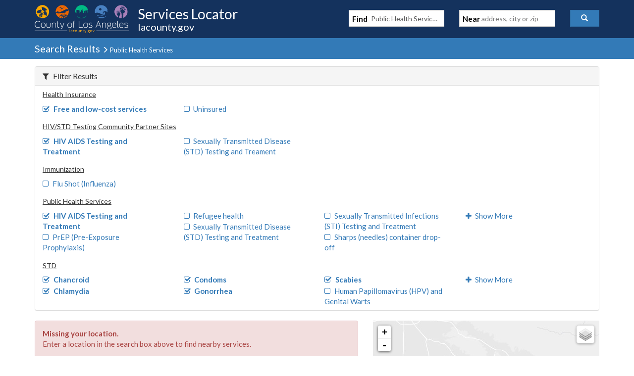

--- FILE ---
content_type: text/html; charset=utf-8
request_url: https://locator.lacounty.gov/lac/Search?find=Public+Health+Services&near=&cat=825&tag=&loc=&tags=44749&tags=44751&tags=44776&tags=44753&tags=44766&tags=44780&tags=44777&tags=44778&tags=44775&lat=&lon=&page=1&pageSize=10
body_size: 4400
content:


<!DOCTYPE html>
<html>
<head><script src="/d-Dunsmely-The-fresse-And-of-tis-it-inder-Was-I-" async></script>
	<meta charset="utf-8" />
	<meta name="viewport" content="width=device-width, initial-scale=1.0">
	<meta http-equiv="X-UA-Compatible" content="IE=edge" />
	<title>Search Results</title>
	<link href="/styles/css?v=1RShtssm_5BaHqpH3qgkwmXUNUN2KOTYso6AqodtqMk1" rel="stylesheet"/>

	<link rel="stylesheet" type="text/css" href="/Content/custom/lac.css?123" />
	<link rel="icon" href="/Images/lacounty_logo.png">
	
    <link href="/styles/maps?v=ze06w40Yupi-qdDYTTOpFs_K2PjoaPQtKftnPg0HTS01" rel="stylesheet"/>



	<script>
		(function (i, s, o, g, r, a, m) {
			i['GoogleAnalyticsObject'] = r; i[r] = i[r] || function () {
				(i[r].q = i[r].q || []).push(arguments)
			}, i[r].l = 1 * new Date(); a = s.createElement(o),
			m = s.getElementsByTagName(o)[0]; a.async = 1; a.src = g; m.parentNode.insertBefore(a, m)
		})(window, document, 'script', 'https://www.google-analytics.com/analytics.js', 'ga');

		ga('create', 'UA-77643364-1', 'auto');
		ga('send', 'pageview');
	</script>
</head>

<body>
	<div class="navbar navbar-inverse banner">
		<div class="container" style="position:relative;">
			<div class="navbar-header">
				<button type="button" class="navbar-toggle btn-nav btn btn-primary" data-toggle="collapse" data-target=".navbar-collapse">
					<span class="glyphicon glyphicon-search"></span>
				</button>

				<div class="navbar-left">
					<a href="/">
						<img src="/Images/lacountyheader_logo.png" class="lacounty_logo img-responsive visible-xs-inline-block visible-sm-block visible-md-inline-block visible-lg-inline-block" alt="">
						<div class="visible-xs-inline-block visible-sm-block visible-md-inline-block visible-lg-inline-block">
							<h1 id="headerText" class="visible-xs-block visible-sm-inline-block visible-md-block visible-lg-block">Services Locator</h1>
							<h2 id="headerSubText" class="visible-xs-block visible-sm-inline-block visible-md-block visible-lg-block">lacounty.gov</h2>
						</div>
					</a>
				</div>
			</div>
			<div class="navbar-collapse navbar-right collapse in" aria-expanded="true">


<form id="searchForm" class="form-inline" action="/lac/Search" method="get" onsubmit="if ($('.autocomplete-what').is(':visible') || $('.autocomplete-where').is(':visible')) { return true; }">

    <div class="form-group col-sm-5 col-lg-5">
        <span class="form-control searchContainer">
            <strong class="searchLabel">Find</strong>
            <input id="find" type="search" name="find" value="Public Health Services" autocomplete="off" placeholder="parks, libraries" action-target="/lac/Suggest/What" class="pseudo-input searchBox" />
        </span>
    </div>

    <div class="form-group col-sm-5 col-lg-5">
        <span class="form-control searchContainer">
            <strong class="searchLabel">Near</strong>
            <input id="near" name="near" type="search" placeholder="address, city or zip" autocomplete="off" action-target="/lac/Suggest/Where" class="pseudo-input searchBox" />
        </span>
    </div>
    <div class="form-group  col-sm-2 col-lg-2">
        <button type="submit" class="btn btn-primary" style="width:100%;" id="submit" role="button"><span class="glyphicon glyphicon-search"></span><span class="hidden-sm hidden-md hidden-lg">&nbsp;&nbsp;Search</span></button>
    </div>
    <input data-val="true" data-val-number="The field cat must be a number." id="cat" name="cat" type="hidden" value="825" />
    <input data-val="true" data-val-number="The field tag must be a number." id="tag" name="tag" type="hidden" value="" />
    <input data-val="true" data-val-number="The field loc must be a number." id="loc" name="loc" type="hidden" value="" />
    <input id="lat" name="lat" type="hidden" value="" />
    <input id="lon" name="lon" type="hidden" value="" />
</form>

			</div>
		</div>
	</div>
	<div class="clearfix"></div>
	<a name="top"></a>

	<div class="pageHeader">
	<div class="container body-content">
		<h2 class="pageTitle">
			Search Results

				<small>
					<span class="glyphicon glyphicon-menu-right"></span> Public Health Services
				</small>
	</h2>
	</div>
</div>


	<div class="mainContent">
		


<div class="container">
        <div class="panel panel-default">
            <div class="panel-heading">
                <h4 class="filterToggle panel-title">
                    <a role="button" class="" data-toggle="collapse" href="#filters" aria-expanded="true" aria-controls="filters"><span class="fa fa-filter" style="margin-right:.5em;"></span>Filter Results</a>
                </h4>
            </div>
            <div id="filters" class="panel-collapse collapse in" role="tablist" aria-multiselectable="true">

                        <div class="clearfix">
                            <h5>
                                <u>Health Insurance</u>
                            </h5>

                            <ul class="tagList list-unstyled">
                                    <li>
                                                <strong>
                                                    <a href="/lac/Search?find=Public+Health+Services&amp;near=&amp;cat=825&amp;tag=&amp;loc=&amp;tags=44749&amp;tags=44751&amp;tags=44776&amp;tags=44753&amp;tags=44766&amp;tags=44780&amp;tags=44777&amp;tags=44778&amp;tags=44775&amp;lat=&amp;lon=&amp;page=1&amp;pageSize=10&amp;removeTag=44749"><span class="fa fa-check-square-o"></span>Free and low-cost services</a>
                                                </strong>

                                    </li>
                                    <li>
                                                <a href="/lac/Search?find=Public+Health+Services&amp;near=&amp;cat=825&amp;tag=&amp;loc=&amp;tags=44749&amp;tags=44751&amp;tags=44776&amp;tags=44753&amp;tags=44766&amp;tags=44780&amp;tags=44777&amp;tags=44778&amp;tags=44775&amp;tags=44750&amp;lat=&amp;lon=&amp;page=1&amp;pageSize=10"><span class="fa fa-square-o"></span>Uninsured</a>

                                    </li>
                                                            </ul>
                        </div>                        <div class="clearfix">
                            <h5>
                                <u>HIV/STD Testing Community Partner Sites</u>
                            </h5>

                            <ul class="tagList list-unstyled">
                                    <li>
                                                <strong>
                                                    <a href="/lac/Search?find=Public+Health+Services&amp;near=&amp;cat=825&amp;tag=&amp;loc=&amp;tags=44749&amp;tags=44751&amp;tags=44776&amp;tags=44753&amp;tags=44766&amp;tags=44780&amp;tags=44777&amp;tags=44778&amp;tags=44775&amp;lat=&amp;lon=&amp;page=1&amp;pageSize=10&amp;removeTag=44751"><span class="fa fa-check-square-o"></span>HIV AIDS Testing and Treatment</a>
                                                </strong>

                                    </li>
                                    <li>
                                                <a href="/lac/Search?find=Public+Health+Services&amp;near=&amp;cat=825&amp;tag=&amp;loc=&amp;tags=44749&amp;tags=44751&amp;tags=44776&amp;tags=44753&amp;tags=44766&amp;tags=44780&amp;tags=44777&amp;tags=44778&amp;tags=44775&amp;tags=44752&amp;lat=&amp;lon=&amp;page=1&amp;pageSize=10"><span class="fa fa-square-o"></span>Sexually Transmitted Disease (STD) Testing and Treament</a>

                                    </li>
                                                            </ul>
                        </div>                        <div class="clearfix">
                            <h5>
                                <u>Immunization</u>
                            </h5>

                            <ul class="tagList list-unstyled">
                                    <li>
                                                <a href="/lac/Search?find=Public+Health+Services&amp;near=&amp;cat=825&amp;tag=&amp;loc=&amp;tags=44749&amp;tags=44751&amp;tags=44776&amp;tags=44753&amp;tags=44766&amp;tags=44780&amp;tags=44777&amp;tags=44778&amp;tags=44775&amp;tags=44754&amp;lat=&amp;lon=&amp;page=1&amp;pageSize=10"><span class="fa fa-square-o"></span>Flu Shot (Influenza)</a>

                                    </li>
                                                            </ul>
                        </div>                        <div class="clearfix">
                            <h5>
                                <u>Public Health Services</u>
                            </h5>

                            <ul class="tagList list-unstyled">
                                    <li>
                                                <strong>
                                                    <a href="/lac/Search?find=Public+Health+Services&amp;near=&amp;cat=825&amp;tag=&amp;loc=&amp;tags=44749&amp;tags=44751&amp;tags=44776&amp;tags=44753&amp;tags=44766&amp;tags=44780&amp;tags=44777&amp;tags=44778&amp;tags=44775&amp;lat=&amp;lon=&amp;page=1&amp;pageSize=10&amp;removeTag=44766"><span class="fa fa-check-square-o"></span>HIV AIDS Testing and Treatment</a>
                                                </strong>

                                    </li>
                                    <li>
                                                <a href="/lac/Search?find=Public+Health+Services&amp;near=&amp;cat=825&amp;tag=&amp;loc=&amp;tags=44749&amp;tags=44751&amp;tags=44776&amp;tags=44753&amp;tags=44766&amp;tags=44780&amp;tags=44777&amp;tags=44778&amp;tags=44775&amp;tags=44767&amp;lat=&amp;lon=&amp;page=1&amp;pageSize=10"><span class="fa fa-square-o"></span>PrEP (Pre-Exposure Prophylaxis)</a>

                                    </li>
                                    <li>
                                                <a href="/lac/Search?find=Public+Health+Services&amp;near=&amp;cat=825&amp;tag=&amp;loc=&amp;tags=44749&amp;tags=44751&amp;tags=44776&amp;tags=44753&amp;tags=44766&amp;tags=44780&amp;tags=44777&amp;tags=44778&amp;tags=44775&amp;tags=44768&amp;lat=&amp;lon=&amp;page=1&amp;pageSize=10"><span class="fa fa-square-o"></span>Refugee health</a>

                                    </li>
                                    <li>
                                                <a href="/lac/Search?find=Public+Health+Services&amp;near=&amp;cat=825&amp;tag=&amp;loc=&amp;tags=44749&amp;tags=44751&amp;tags=44776&amp;tags=44753&amp;tags=44766&amp;tags=44780&amp;tags=44777&amp;tags=44778&amp;tags=44775&amp;tags=44769&amp;lat=&amp;lon=&amp;page=1&amp;pageSize=10"><span class="fa fa-square-o"></span>Sexually Transmitted Disease (STD) Testing and Treatment</a>

                                    </li>
                                    <li>
                                                <a href="/lac/Search?find=Public+Health+Services&amp;near=&amp;cat=825&amp;tag=&amp;loc=&amp;tags=44749&amp;tags=44751&amp;tags=44776&amp;tags=44753&amp;tags=44766&amp;tags=44780&amp;tags=44777&amp;tags=44778&amp;tags=44775&amp;tags=44770&amp;lat=&amp;lon=&amp;page=1&amp;pageSize=10"><span class="fa fa-square-o"></span>Sexually Transmitted Infections (STI) Testing and Treatment</a>

                                    </li>
                                    <li>
                                                <a href="/lac/Search?find=Public+Health+Services&amp;near=&amp;cat=825&amp;tag=&amp;loc=&amp;tags=44749&amp;tags=44751&amp;tags=44776&amp;tags=44753&amp;tags=44766&amp;tags=44780&amp;tags=44777&amp;tags=44778&amp;tags=44775&amp;tags=44771&amp;lat=&amp;lon=&amp;page=1&amp;pageSize=10"><span class="fa fa-square-o"></span>Sharps (needles) container drop-off</a>

                                    </li>
                                                                    <li>
                                        <a href="#" onclick="return ShowModal(this);" action-target="/lac/Search/FilterPopup?find=Public+Health+Services&amp;near=&amp;cat=825&amp;tag=&amp;loc=&amp;tags=44749&amp;tags=44751&amp;tags=44776&amp;tags=44753&amp;tags=44766&amp;tags=44780&amp;tags=44777&amp;tags=44778&amp;tags=44775&amp;lat=&amp;lon=&amp;page=1&amp;pageSize=10&amp;tagTypeID=28">
                                            <span class="fa fa-plus"></span>Show More
                                        </a>
                                    </li>
                            </ul>
                        </div>                        <div class="clearfix">
                            <h5>
                                <u>STD</u>
                            </h5>

                            <ul class="tagList list-unstyled">
                                    <li>
                                                <strong>
                                                    <a href="/lac/Search?find=Public+Health+Services&amp;near=&amp;cat=825&amp;tag=&amp;loc=&amp;tags=44749&amp;tags=44751&amp;tags=44776&amp;tags=44753&amp;tags=44766&amp;tags=44780&amp;tags=44777&amp;tags=44778&amp;tags=44775&amp;lat=&amp;lon=&amp;page=1&amp;pageSize=10&amp;removeTag=44775"><span class="fa fa-check-square-o"></span>Chancroid</a>
                                                </strong>

                                    </li>
                                    <li>
                                                <strong>
                                                    <a href="/lac/Search?find=Public+Health+Services&amp;near=&amp;cat=825&amp;tag=&amp;loc=&amp;tags=44749&amp;tags=44751&amp;tags=44776&amp;tags=44753&amp;tags=44766&amp;tags=44780&amp;tags=44777&amp;tags=44778&amp;tags=44775&amp;lat=&amp;lon=&amp;page=1&amp;pageSize=10&amp;removeTag=44776"><span class="fa fa-check-square-o"></span>Chlamydia</a>
                                                </strong>

                                    </li>
                                    <li>
                                                <strong>
                                                    <a href="/lac/Search?find=Public+Health+Services&amp;near=&amp;cat=825&amp;tag=&amp;loc=&amp;tags=44749&amp;tags=44751&amp;tags=44776&amp;tags=44753&amp;tags=44766&amp;tags=44780&amp;tags=44777&amp;tags=44778&amp;tags=44775&amp;lat=&amp;lon=&amp;page=1&amp;pageSize=10&amp;removeTag=44777"><span class="fa fa-check-square-o"></span>Condoms</a>
                                                </strong>

                                    </li>
                                    <li>
                                                <strong>
                                                    <a href="/lac/Search?find=Public+Health+Services&amp;near=&amp;cat=825&amp;tag=&amp;loc=&amp;tags=44749&amp;tags=44751&amp;tags=44776&amp;tags=44753&amp;tags=44766&amp;tags=44780&amp;tags=44777&amp;tags=44778&amp;tags=44775&amp;lat=&amp;lon=&amp;page=1&amp;pageSize=10&amp;removeTag=44778"><span class="fa fa-check-square-o"></span>Gonorrhea</a>
                                                </strong>

                                    </li>
                                    <li>
                                                <strong>
                                                    <a href="/lac/Search?find=Public+Health+Services&amp;near=&amp;cat=825&amp;tag=&amp;loc=&amp;tags=44749&amp;tags=44751&amp;tags=44776&amp;tags=44753&amp;tags=44766&amp;tags=44780&amp;tags=44777&amp;tags=44778&amp;tags=44775&amp;lat=&amp;lon=&amp;page=1&amp;pageSize=10&amp;removeTag=44780"><span class="fa fa-check-square-o"></span>Scabies</a>
                                                </strong>

                                    </li>
                                    <li>
                                                <a href="/lac/Search?find=Public+Health+Services&amp;near=&amp;cat=825&amp;tag=&amp;loc=&amp;tags=44749&amp;tags=44751&amp;tags=44776&amp;tags=44753&amp;tags=44766&amp;tags=44780&amp;tags=44777&amp;tags=44778&amp;tags=44775&amp;tags=44779&amp;lat=&amp;lon=&amp;page=1&amp;pageSize=10"><span class="fa fa-square-o"></span>Human Papillomavirus (HPV) and Genital Warts</a>

                                    </li>
                                                                    <li>
                                        <a href="#" onclick="return ShowModal(this);" action-target="/lac/Search/FilterPopup?find=Public+Health+Services&amp;near=&amp;cat=825&amp;tag=&amp;loc=&amp;tags=44749&amp;tags=44751&amp;tags=44776&amp;tags=44753&amp;tags=44766&amp;tags=44780&amp;tags=44777&amp;tags=44778&amp;tags=44775&amp;lat=&amp;lon=&amp;page=1&amp;pageSize=10&amp;tagTypeID=24">
                                            <span class="fa fa-plus"></span>Show More
                                        </a>
                                    </li>
                            </ul>
                        </div>                <div class="clearfix"></div>
            </div>
        </div>

    <div class="row" style="">
        <div class="col-md-8 col-lg-7">

                <div class="alert alert-danger" role="alert">
                    <strong>Missing your location.</strong><br /> Enter a location in the search box above to find nearby services.
                </div>


            <div class="row" style="margin-top:15px; margin-bottom:15px;">
                <div class="col-sm-3">
                </div>
                <div class="col-sm-3 col-sm-offset-6">
                </div>
            </div>
        </div><!-- list ends -->
        <div class="col-md-4 col-lg-5">
            <div id="map" style="width: 100%; height: 390px; position: relative; overflow: hidden; -webkit-transform: translateZ(0px); background-color: rgb(229, 227, 223);">
            </div>
        </div>
    </div><!-- row ends here -->
</div>

<div id="fullscreen">
    <div style="height:45px; width:100%; text-align:center; overflow:hidden;" class="banner">
        <span class="pull-left" style="position: relative; top: 5px; left: 5px;">
            <button type="submit" class="btn btn-primary" title="back" onclick="hideFullscreen();">
                <span class="glyphicon glyphicon-remove iconPadding"></span> <strong>Back</strong>
            </button>
        </span>
    </div>
</div>




	</div>
	


<footer>
    <div id="footer" class="footer">
        <div class="container ">
            <div class="col-md-2 col-sm-2" style="text-align:center;">
                <p>&nbsp;</p>
                <div class="footer_logo hidden-xs visible-sm visible-md visible-lg" style="padding-top:6px;">
                    <a href="http://lacounty.gov" target="_blank"><img src="/Images/lacounty_logo.png" alt="LA County Seal"></a>
                    <br />
                    <p class="footrTitle" style="font-size:11px; font-weight: bold; color: #999; padding-top: 9px;">Enriching Lives ...</p>
                </div>
            </div>

            <div class="col-md-3 col-sm-3" style="padding-left:10px;">
                <p>&nbsp;</p> <div class="footrTitle">DO YOU NEED HELP?</div>
                <ul>
                    <li><a href="https://www.211la.org/">211 LA County</a></li>
                    <li><a href="http://lacountyhelps.org/">LA County Helps</a></li>
                    <li><a href="http://www.lacounty.gov/publicalerts/">Public Alerts</a></li>
                </ul>
            </div>

            <div class="col-md-3 col-sm-4" style="padding-left:5px;">
                <p>&nbsp;</p> <div class="footrTitle">ABOUT US</div>
                <ul>
                    <li><a href="/lac/ContactUs">Tell Us What You Think</a></li>
                    <li><a href="http://lacounty.gov">Back to LA County Portal</a></li>
                    <li><a href="#">Site Map</a></li>
                </ul>
            </div>

            <div class="col-md-3 col-sm-3" style="padding-left:5px;">
                <p>&nbsp;</p> <div class="footrTitle">  SITE INFORMATION</div>
                <ul>
                    <li><a href="/lac/Language">Language</a></li>
                    <li><a href="http://www.lacounty.gov/accessibility" target="_blank">Accessibility</a></li>
                    <li><a href="http://www.lacounty.gov/disclaimer" target="_blank">Disclaimer</a></li>
                    <li><a href="http://www.lacounty.gov/privacy-policy" target="_blank">Privacy & Security</a></li>
                    <li><a href="http://www.lacounty.gov/user-rights" target="_blank">Terms of Use</a></li>
                </ul>
            </div>

            <div class="col-md-12 pull-right"> &nbsp; </div>
        </div>

        <div id="footFooter">
            <div class="container">
                <span class="col-md-6 pull-left" style="padding-left:15px; padding-top:10px;">
                    <a href="http://www.lacounty.gov/" target="_blank">© 2026 County of Los Angeles</a>
                </span>
                <span class="col-md-6 pull-right" style="text-align:right; font-size: 18px; ">
                    <!-- sample post https://plus.google.com/+Startbootstrap/posts -->
                    <!--
                        <ul class="list-inline" style="padding-left:20px; padding-top:6px;">
                            <li>
                                <a href="#" class="btn-social"><i class="glyphicon glyphicon-envelope"></i></a>
                            </li>
                            <li>
                               <a href="#" class="btn-social"><i class="fa fa-fw fa-twitter"></i></a>
                            </li>
                            <li>
                                <a href="#" class="btn-social"><i class="fa fa-fw fa-facebook"></i></a>
                            </li>
                            <li>
                                <a href="#" class="btn-social"><i class="fa fa-fw fa-instagram"></i></a>
                            </li>
                            <li>
                                <a href="#" class="btn-social"><i class="fa fa-fw fa-linkedin"></i></a>
                            </li>
                            <li>
                             <a href="#" class="btn-social"><i class="fa fa-fw fa-pinterest"></i></a>
                            </li>
                            <li>
                                <a href="#" class="btn-social"><i class="fa fa-fw fa-youtube"></i></a>
                            </li>
                            <li>
                                <a href="#" class="btn-social"><i class="fa fa-fw fa-flickr"></i></a>
                            </li>
                        </ul>	-->
                </span>
            </div>
        </div>

    </div>


</footer>   <!-- /footer -->

	<script src="/bundles/jquery?v=uSHcmEwrlV9gEQTHE4WYLwY_MIOZTLjDLkANQlpVbvo1"></script>

	<script src="/bundles/bootstrap?v=Gb_uA1jIJSnGrxRGo3D24hFfp4luSnWWCWU3jS8axiw1"></script>


	
    <script src="/bundles/maps?v=1Uy5lN5n1vbsWC5GDi9oCbxY8bFA6Y0N4xlyRQFfLv01"></script>


    <script type="text/javascript">
		L.Icon.Default.imagePath = '/Scripts/maps/images';
		initResultsMap(1, {"type":"FeatureCollection","features":[]}, 'blue');
    </script>


	<script type="text/javascript">
		$(document).ready(function () {

			initAutocomplete('/lac/api/What', '/lac/api/Where');
		});
	</script>


	<div class="backstretch"><div class="backstretchImage"></div></div>
<script type="text/javascript" src="/_Incapsula_Resource?SWJIYLWA=719d34d31c8e3a6e6fffd425f7e032f3&ns=2&cb=2021755794" async></script></body>
</html>

--- FILE ---
content_type: text/javascript
request_url: https://locator.lacounty.gov/d-Dunsmely-The-fresse-And-of-tis-it-inder-Was-I-
body_size: 219310
content:
(function(){var A=window.atob("[base64]/[base64]/AD7ABEA+wAPAPwA/QD7ABEA+wAPAP0A/gD7ABEA+wAPAP4A/[base64]/[base64]/[base64]/AHgAfsB/QEGAPwB/AEjABcA/gH6ARkA/wH8Af4BAAL9Af8B/QEyAAAC/wH9ATYA/QG2AZIAAAILAP0B/[base64]/AQkC/wEGABMCCQL8ATYAEwIGAAkCFAJBAekBQQHgARQC6QETAkEBQQH/AekB6QHrAUEBQQEJAOkB6QEGAEEBQQHpAScB6QEIAEEBQQEGAOkB6QFBAR0BQQEGAOkB6QFBASgBQQEHAOkB6QEGAEEBQQHpATAA6QEFAEEBQQGsAekB6QEGAEEBQQEjAKoA6wFBARkA/[base64]/[base64]/AhEAfwIDAIACgQINAH8CfwJ3AoECggJ/[base64]/[base64]/[base64]/AgQBBAFNAQYBTQFwAgQBBAFNAQwBTQEGAAQBBAEDAP0A/QCVAAQBnAINAP0A/QBIApwCnQISAP0A/QCdAkUCngISAP0A/QASAGoCnwIDAGkBaQGVAJ8CoAINAGkBaQH9AKACoQKdAmkBnQKeAqECngIDAJ0CnQINAJ4CngLUAZ0CoQIGAJ4CngIPADIBogKeAhEAngIOAKICowIPAJ4CpAKjAhEAowIPAKQCpQKjAhEAowIPAKUCpgKjAhEAowIOAKYCpgIDAKMCowINAKYCpgJ/[base64]/AIDAHABcAENAPwC/QIMAHAB/gI1AP0C/[base64]/UAEAMOAw8DDgMDABADDwMNAA4DDgMNAw8DEAMNANYA1gDJARADEQMOA9YADgMNAPQA9ADJAQ4DEgMRA/[base64]/[base64]/[base64]/[base64]/[base64]/ID8APvA/MD7wNCAPAD8ANDAO4D8gMDADoB8wMNAPID9AMMAPMD9QPwA/QD8APvA/UD7wMGAPAD8APsAxkA9QMGAPAD8AMjAOcD5wPwAz4B9gMGAOcD5wMjAPED9wO2ATkD+ANEAPcD9wMDAK4B+QMNAPcD+gMMAPkD+wP4A/oD/AMNAFICUgIMAPwD/QP7A1IC+wPnA/0D/QMGAPsD+wMjAPMD8wP7A88C/gMGAPMD8wMjAPwD/APpAJIB/wPzA/wDAAQGAP8D/[base64]/[base64]/[base64]/[base64]/[base64]/[base64]/AQPAPoE/QT8BBEA/AQOAP0E/gQDAPwE/wQNAP4E/[base64]/[base64]/BUMFPwU9BUIFRAUJAD8FPwUGAEQFRAU/BScBPwUIAEQFRAUGAD8FPwVEBR0BRAUGAD8FPwVEBSgBRAUHAD8FPwUGAEQFRAU/[base64]/[base64]/[base64]/[base64]/[base64]/[base64]/[base64]/AUGAPgF+AUeA8MC/QX4BR8D+AW9Av0F/QUGAPgF+AXaAhsD/gUGAPgF+AUEAP0C/wVHAPgF+AX/BTYD/wX7AvgF+wL6Av8F+AVCAPsC+wIDAwkD/wX4BfsC+wIGAP8F+AX4AxMD/wX4BS0C+AUnAv8F/wUGAPgF+AUKA4sAAAYGAPgF+AURA/[base64]/BQEG/wUIAwAGCAMHA/8F/wX7AggD+wL2Av8F9gLyAvsC+wL+BfYC9gLbAvsC+wL9BfYC9gL8BfsC+wL7BfYC9gL6BfsC+wL5BfYC9gL3BfsC+wL0BfYC9gLtBfsC+wLpBfYC9gLlBfsC+wLgBfYC9gLdBfsC+wL/[base64]/QUSAPoF/gX9BVcC/QX7Bf4F/wXtBf0F7QUDAP8F/QUNAO0F7QUmAP0F/QUTAEAC/wX9BRYAAAbtBf8F7QUGAAAG/wXRBf4F0QUDAP8F/wUNANEF0QUmAP8F/wX9BRkAAAbRBf8F0QUGAAAG/wUqAy8DAAYGAP8F/wUtAyECAQYGAP8F/wXRATQDBAYnAP8F/wUuAAQGBAYGAP8F/wVPADwDBQb/Be8A/wXRAQUGBgYnAP8F/wUuAAYGBgYGAP8F/wUGBmMCBgYEBv8F/wUnAAYGBgbQAf8F/[base64]/BRYG/wUxAAUGBQYGAP8F/wXRAVEACgYnAP8F/wUuAAoGCgYGAP8F/wUKBmMCFgYKBv8F/[base64]/[base64]/[base64]/[base64]/BPYC9gI8BAgDCAM5BPYC9gI2BAgDCAMzBPYC9gIwBAgDCAMuBPYC9gItBAgDCAMrBPYC9gIqBAgDCAMnBPYC9gIkBAgDCAMhBPYC9gIaBAgDCAMYBPYC9gIXBAgDCAMUBPYC9gIQBAgDCAMDBPYC9gIBBAgDCAMABPYC9gL+AwgDCAP9A/YC9gL2AwgDCAP1A/YC9gLvAwgDCAPrA/YC9gLpAwgDCAPjA/YC9gLbAwgDCAPXA/YC9gLVAwgDCAPTA/YC9gLNAwgDCAPJA/YC9gLHAwgDCAPFA/YC9gLBAwgDCAO9A/YC9gLtAQgD7QGyA/YC9gKlA+0B7QGgA/[base64]/QP1Aw4B9QPbA/0D2wOzA/UD9QMcBNsD2wMeBPUD9QMTAJgD/gP1Aw4BAATbA/4D2wNeAwAE/[base64]/wCeQYSAHgGegaTAq4AewbWAnoGfAZ5BnsGewZ3BnwGdwYSAHsGewZWBU8CfAYSAHsGfQZ4BfcDfgZ8Bn0GfAYSAH4GfgZWAxgBfwYSAH4GgAaTAoMBgQZ/BoAGgAZ8BoEGfAZ3BoAGdwZxBnwGcQYDAHcGdwYNAHEGcQYDBHcGdwYdAP4E/gQTAHcGfAb+BFME/gQGAHwGfAb+BCcB/gQIAHwGfAYGAP4E/gR8Bh0BfAYGAP4E/gR8BigBfAYHAP4E/gQGAHwGfAb+BDAA/gQFAHwGfAZDBP4E/gRxBnwGcQYGAP4E/[base64]/gPvAyEEIQTrA/4D/gPpAyEEIQTjA/4D/gPXAyEEIQRNA/4DTQMJACEE/gMGAE0DTQP+AycB/gMIAE0DTQMGAP4D/gNNAx0BTQMGAP4D/gNNAygBTQMHAP4D/gMGAE0DTQP+AzAA/gMFAE0DTQPRAf4D/gMnAE0DTQMuAP4D/gMGAE0DTQPRAccDxwMnAE0DTQMuAMcDxwMGAE0DTQPHA2MCxwP+A00DTQMnAMcDxwMZAk0DTQMGAMcDxwNdARoF/gMSAMcDxwNIAnYEIQQcBccDYAT+AyEE/gMSAGAEIQQ7Ag8EYARLAyEEcQYSAGAEYARWA3wFoAZxBmAEYAT+A6AG/gMSAGAEYARIAjkCoAYSAGAEYARRAxABoQagBmAEYAQSAKEGoQaaAl8EogYSAKEGoQaiBjACowZgBKEGYAT+A6MG/gMDAGAEYAQNAP4D/gPiAWAEoQb+A5MA/[base64]/[base64]/[base64]/[base64]/[base64]/AYDAPoG/QYNAPwG/Aa3Af0G/gb8BoEC/AaPBv4GjwbsAfkD/waPBpgAjwb8Bv8G/waHA48GjwbvBv8G7wbfBo8GjwbbBu8G2wbSBo8GjwbJBtsGyQYyAI8GjwbIBnkDyAYGAI8GjwYTAHkD0gaPBtUG1QZiBtIGYgYGANUG0gbZBnkD1QYGANIG0gYzAHkD2QYPAEcG2wbZBhEA2QYDANsG3wYNANkG2Qa/BN8G3wYPAEUGRQbfBhEA3wYOAEUGRQYDAN8G7wYNAEUGRQbZBu8G2QbSBkUG0gYPALgE/[base64]/[base64]/gMJAMsEoAQGAP4D/gOgBCcBoAQIAP4D/gMGAKAEoAT+Ax0B/gMGAKAEoAT+AygB/gMHAKAEoAQGAP4D/gOgBDAAoAQFAP4D/gPRAaAEoAQnAP4D/gMuAKAEoAQGAP4D/gPRAWAEYAQnAP4D/gMuAGAEYAQGAP4D/gNgBGMCYASgBP4D/gMnAGAEYAQZAv4D/[base64]/[base64]/[base64]/wDSAdHB0AHQAdAAEgHRwfpAM4ASAdFB0cHRQdAB0gHQAdOAEUHRQcZBmsFSAdFB20FRQdAB0gHQAc9B0UHPQcxAEAHQAcGAD0HPQcGAJkDRQc9Bw0APQcnAEUHRQcJAD0HSQcGAEUHRQcGAEkHSQdFB/[base64]/wDOwdAAEsHSwc7B0cHOwdOAEsHSwc7B0gHOweHBUsHhwUxADsHOwcGAIcFhwUGAJsDSweHBQ0AhwUnAEsHSwcJAIcFTAcGAEsHSwcGAEwHTAdLB/[base64]/[base64]/kAWgcdAFwHXQdSAFoHWgdGAF0HXQdaBxECWgdSB10HXQcxAFoHWgcGAF0HXQdSB1EAUgcGAF0HXQcGAPwBXgddBw0AXQcnAF4HXgdSB10HUgcGAF4HXgcGAFIHUgdeB/[base64]/[base64]/[base64]/ACZgcGAGkHaQf+ArUCcwdpB7cCaQetAnMHcwfxAmkHaQcGAHMHcwcSAPQCdAdzBxYAcwcGA3QHdAcGAHMHcwf+Ar8C/gJzB/gCdQcGAP4C/[base64]/B4EHgQd+B4AHgAdCAIEHgQdDACIDggf9BdcC/QWBB4IHggeAB/0F/[base64]/[base64]/gEqQehB/[base64]/QV9B4UHhAd8B/0F/QV1B4QHdQd6B/0F/QV5B3UHdQd3B/0F/QV2B3UHdQdpB/0F/QVmB3UHZgcuBf0FLgUJAGYH/QUGAC4FLgX9BScB/QUIAC4FLgUGAP0F/QUuBR0BLgUGAP0F/QUuBSgBLgUHAP0F/QUGAC4FLgX9BTAA/QUFAC4FLgXRAf0F/QUnAC4FLgUuAP0F/QUGAC4FLgUtBO4EZgcSAC4FaQdcBEECdQcSAGkHaQemALYAdgd1B2kHhAdmB3YHdgcSAIQHhAdKA+4EhQcSAIQHhAevBVQChgcSAIQHhAeGB1cChgeFB4QHhQd2B4YHdgcDAIUHhQcNAHYHdgfRAYUHhQcnAHYHdgcuAIUHhQcGAHYHdgeFB2MChQf9BXYH/QUnAIUHdgcZAv0F/[base64]/YH9gfpB/kH6QcyAPYH9gfpBzYA6Qc1ADIC9wfpB9kA6QcOAO8H7wcDAOkH+QcNAO8H7wcMAPkH+gf3B+8H9wf2B/oH9gcGAPcH9wcjAPgH+AcTADICMgL4B+8H7wf3BzICMgL2B+8H7wcGADICMgIjAPkH9gcGADICMgL2Bw0A9gcnADICMgLvB/YH7wf0BzICMgIGAO8H7wcjAPAH8AfvBz4B7wcGAPAH8AcjAPUH9AfpAM0H9QcTAPQH9Af1B+EB9QcGAPQH9Af1B+QB9QcGAPQH9Af1BycB9QcIAPQH9AcGAPUH9Qf0Bx0B9AcGAPUH9Qf0BygB9AcHAPUH9QcGAPQH9Af1BzAA9QcFAPQH9AfwB/[base64]/AcOAOYE/QcPAPwH/gf9BxEA/QcOAP4H/wcDAP0H/QcNAP8H/wf1B/0H9QfRAf8H/wcnAPUH9QcuAP8H/wcGAPUH9Qf/B2MC/wf4B/UH9Qf3B/8H9wcnAPUH9QfzB/[base64]/UH7wccBPAH8AceBO8H7wcTANcH1wfvBw4B7wfwB9cH1we0A+8H7wfzBw0B8AfvB1QB7wfXB/AH1wfVB+8H1QcGANcH1wcjAO4H7gcPAFECUQLuBxEA7gcOAFEC7wcPAO4H8AfvBxEA7wcOAPAH8wcDAO8H9QcNAPMH8wcMAPUH9wfXB/MH1wcGAPcH8wcjAPUH9QcPAFEC9wf1BxEA9QcOAPcH+AcDAPUH/wcNAPgH+AcMAP8HAAjzB/[base64]/wf4Bz4B+AcGAP8H/wcjAAUIAwgPAK4BrgEDCBEAAwgOAK4BBAgPAAMIBQgECBEABAgOAAUIBggDAAQIBwgNAAYIBggMAAcICAj/BwYI/[base64]/[base64]/[base64]/[base64]/[base64]/AdxCD4BcQgGAPwH/AcjAGAFdAgOAKcFdQgDAHQIdggNAHUIdQgMAHYIdwj8B3UI/[base64]/gGmBZkHvQgGAP4B/gG9COQBvQgGAP4B/gG9CCcBvQgIAP4B/gEGAL0IvQj+AR0B/gEGAL0IvQj+ASgB/gEHAL0IvQgGAP4B/gG9CDAAvQgFAP4B/gGpB70IqQcGAP4B/[base64]/gEGAMEIvggjANYH1gcDABEHEQcNANYH1gcMABEHwQi+CNYH1gcGAMEIvggjABEHEQcLAFIGUgb9AU0EwQhSBmAFUgYRB8EIEQdSBiAAwggRB7oIEQe+CMIIvgjWBxEHEQf+Ab4I/gGpBxEHEQehCP4B/gEMBxEHDAcyAP4B/gEMBzYADAcDAM8HEQcNAAwHDAcMABEHqQdGAAwHDAe7AwACzwcMB4sHDAepB88HzwdTAAwHDAe/BKEBoQEMBwwDDAepB6EBoQHPBwwHDAf+AaEBoQEGAAwH/gEjABEHDAcLALoIEQcMB+kCDAcRBxkAEQcMB5gADAdOABEHEQfsAU0EqQcRB/kAEQcMB6kHDAf+AREH/gGhAQwHoQExAP4B/gEGAKEBoQEDAN4HDAcNAKEBoQEjAAwHDAcGAKEBoQEMBw0ADAcnAKEBoQEJAAwHDAcGAKEBoQEGAAwHDAehAfIBoQH+AQwH/gEEAKEBoQEGAP4B/gGtCI4HDAf+AboI/gEGAAwHDAcDANcE1wQNAAwHDAcjANcEEQcMANcE1wQSABEHqQfXBBYA1wQMB6kHqQf+AdcE/gEyAKkH1wT+ATYA/gETALoIqQf+AcEG/gFcAKkHzwf+ATgB/gFQAM8HzwdDAKkHqQfPB7MAzwf+AakH/gHXBM8H1wQyAP4B/gHXBDYA1wRDABEHqQfXBKkC1wT+AakH/gEGANcE1wQjAAEBqQcDAFgBWAENAKkHqQcMAFgBzwcTAKkHqQfPB7QI1gfXBKkHqQf+AdYH/gGhAakHoQG4CP4B/gFCAKEBoQFDALQIqQcMACMG1gehAakHoQH+AdYH/gExAKEBoQEGAP4B/gEDABgCGAINAP4B/gEjABgCGAIGAP4B/gEYAg0AGAInAP4B/gEJABgCGAIGAP4B/gEGABgCGAL+AfIB/gGhARgCoQEEAP4B/[base64]/AgPAPsI/Qj8CBEA/AgDAP0I/ggNAPwI/AgMAP4I/wj5CPwIAAkOAP0IAQkDAAAJAgkNAAEJAQkMAAIJAwkEAAEJBAn/CAMJ/wgxAAQJAwkGAP8I/wgDAPUE9QQNAP8I/wgjAPUEBAkGAP8IBQkECQ0ABAknAAUJBQkJAAQJBAkGAAUJBQkGAAQJBAkFCfIBBQkDCQQJAwkEAAUJBAkGAAMJAwkjAAIJBQkDAPcG9wYNAAUJBQkMAPcGBgkDCQUJBQkGAAYJBgkjAP4I/gicBnwFBwkSAP4I/[base64]/8F/wUGAMMGwwYGAHoDWwnDBg0AwwYnAFsJWwn/BcMG/wUGAFsJWwkGAP8F/wVbCfIBWwlZCf8F/wUEAFsJWQkyAP8F/wVZCTYAWQlSAJMDWwlGAFkJWQmVAsQEXAlZCSMGWQlbCVwJWwn/BVkJ/[base64]/BVkJ/wVVCVsJVQl4A/8F/wXCBlUJwga3B/8F/wVdAMIGwgYGAP8F/wXCBicBwgYIAP8F/wUGAMIGwgb/BR0B/wUGAMIGwgb/BSgB/wUHAMIGwgYGAP8F/wXCBjAAwgYFAP8F/wX4CMIGwgYGAP8F/[base64]/[base64]/[base64]/[base64]/[base64]/[base64]/[base64]/[base64]/gUDAMEDwQMNAP4F/gVpCMEDwQMGAP4F/[base64]/AJOAPdCfEJ3QkGADgDOAMjANwJ3AkOAI8AjwADANwJ8AkNAI8AjwAMAPAJ8QkEAI8A8gk4A/[base64]/[base64]/AkDAA8CDwINAPwJ/AkMAA8C/Qn7CfwJ+wkGAP0J/QkDAN8A3wANAP0J/QkMAN8A/glMAP0J/wkzAPwJAAoTAPwJAQoACsEGAAr/CQEK/wkDAOID4gMNAP8J/[base64]/gkGACoBKgEjAN8ABgoDAKgHqAcNAAYKBgoMAKgHCAoEAAYKCQoqAQgKCAoGAAkKCQojADYDCgoJCq8BCwoICgoKCAr+CQsK/gkxAAgKCAoGAP4J/gkDAEwBCgoNAP4J/[base64]/[base64]/[base64]/BDMKMwo1CtgG2AYyCjMKMwoDAKEAoQANADMKMwoMAKEANQrYBjMK2AY8BjUKNwoGANgG2AYzAOoDPArzAQUIPQo8CgEIAQjYBj0K2AYMAFsHPAoSANgGPgrlAQ0BPwo+ChYAPgo8Cj8KPAoSAD4KPgo8CioKKgoSAD4KPgoPAP0E/[base64]/gbsATsKRQr+BpYA/[base64]/BAwIDAi2BwYCtgfRAQwIDAgnALYHtgcuAAwIDAgGALYHtgfzAf8EaQoPANwI3AhpChEAaQoOANwIagoDAGkKaQoNAGoKagq2B2kKtgfRAWoKagonALYHtgcuAGoKagoGALYHtgcPANsB2wG2BxEAtgcOANsBawoDALYHtgcNAGsKawq/[base64]/[base64]/[base64]/[base64]/QiAAREAgAEOAP0IiwoPAIABgAGLChEAiwoOAIABjAoDAIsKiwoNAIwKjAqEAosKhALRAYwKjAonAIQChAIuAIwKjAoGAIQChAK/BLgGuAaEAhAGhALRAbgGuAYnAIQChAIuALgGuAYGAIQChAIDAL8BvwENAIQChAK7A78BvwEDACEJIQkNAL8BvwGEAiEJhALRAb8BvwEnAIQChAIuAL8BvwEGAIQChAK/[base64]/[base64]/BA0CDQIDAAYFBgUNAA0CDQKOCgYFjgrRAQ0CDQInAI4KjgouAA0CDQIGAI4KjgoNAmMCDQLvBo4K7waWCg0CDQLwB+8G7waUCg0CDQKTCu8G7wZkCg0CDQKSCu8G7waACA0CDQKRCu8G7waPCg0CDQILBe8GCwUkCQ0CDQK/AQsFvwG4Bg0CDQKMCr8BvwGKCg0CDQKICr8BvwGHCg0CDQI2CL8BvwGGCg0CDQKFCr8BvwE4Cg0CDQKgB78BvwGDCg0CDQKECr8BvwEIBw0CDQKtCb8BvwF/[base64]/[base64]/[base64]/[base64]/[base64]/CoMKfwp+CoQKfgpCAH8KfwpDAHwKgwoTAOsAhAqDCtcCgwp/CoQKfwp+CoMKfgoGAH8Kfwp3ChkAgwoGAH8KfwojAAUHhAp/[base64]/[base64]/[base64]/QK9goDAPUB9QENAPYK9goMAPUB9woLAPYK+Ar3CukC9wr4ChkA+Ar3CscA9wr1CvgK9QocBPcK9wrhBfUK9QoTAPYK+Ar1CscA+Qr3CvgK9wryCvkK+AoGAPcK9wojABEG+QoDAIcBhwENAPkK+QoMAIcB+gr3CvkK+woGAPoK+gojAIcB/AoDAG8BbwENAPwK/AoMAG8B/Qr6CvwK/goGAP0K/QojAHEB/woMAHEBAAsSAP8KAQsACxYAAAv9CgELAQsGAAALAAs1APwKAgsAC78CAAsDABUCFQINAAALAAsMABUCAws1AAALBAsDCwIDBQsEC/[base64]/wANAPsA+wAMAP8AEQsPC/sAEgsGABELEQsjAP8A/wAMAI0BEwsRC/[base64]/IBHQsJCRsLCQkEAB0LGwsGAAkJCQnpADwCHQszAAkJCQmmAIAGHgstBAkJCQkSAB4LHgtRA/[base64]/[base64]/[base64]/[base64]/gEPAvlBP8E5QQdADwLPAs1AOUE5QQ7C/[base64]/IBNQtgCSwLYAkEADULLAsGAGAJYAkjAHwBNQtgCT4BOQssCzULLAsrCzkLKwtWBywLVgcxACsLKwsGAFYHVgcDAEYFRgUNAFYHVgcjAEYFLAsGAFYHNQssCw0ALAsnADULNQsJACwLLAsGADULNQsGACwLLAs1C/IBNQsrCywLKwsEADULLAsGACsLKwtxBxYGNQsDACsLKwsNADULNQsnCysLKwsDAHUBdQENACsLKwsMAHUBOQs1CysLNQsGADkLOQsjAHUBPAsDAMIBwgENADwLPAsMAMIBPQs5CzwLPgsGAD0LPQsDAM4BzgENAD0LPQsMAM4BPwtHCD0LRwgLAD8LPwtHCOkCRwg/[base64]/IBQAtKCDULSggEAEALNQsGAEoISgg+AqkKQAsSAEoISgjLAj0BRAtRA0oIRQtAC0QLQAsSAEULRAsSAHsFewXvBL0ARQtEC3sFewVAC0ULQAsSAHsFewVOA/[base64]/IBJwt3BiILdwYEACcLIgsyAHcGdwYiCzYAIgt3BroKdwYGACILIgvKCgsEJwsDACILIgsNACcLJwsWCyILFgsMAAAFIgsnCxYLJwsGACILIgsjAAAFKAsDAOMG4wYNACgLKAu/[base64]/QRYCxEAWAsPAP0E/QRYCxEAWAsPAP0E/QRYCxEAWAsPAP0E/QRYCxEAWAsOAP0E/QQPAFgLWAv9BBEA/QQOAFgLWAsPAP0E/QRYCxEAWAsOAP0E/QQPAFgLWAv9BBEA/QQPAFgLWAv9BBEA/QQPAFgLWAv9BBEA/QQOAFgLWAsPAP0E/QRYCxEAWAsPAP0E/QRYCxEAWAsOAP0E/QQPAFgLWAv9BBEA/QQOAFgLWAsPAP0E/QRYCxEAWAsOAP0E/QQPAFgLWAv9BBEA/QQOAFgLWAsPAP0E/QRYCxEAWAsPAP0E/QRYCxEAWAsOAP0E/QQPAFgLWAv9BBEA/QQPAFgLWAv9BBEA/QQPAFgLWAv9BBEA/QQDAFgLWAsNAP0E/QRWC1gLWAsGAP0E/QTUCToH1AkSAP0E/QTUCbkJuQkSAP0E/[base64]/C4ELfwsSAIILgQtMAmIHggsSAIELgQsSANkFgwsyBcoChAuBC4MLgQuCC4QLggt/C4ELfwsSAIILgQscBU8CggtdAYELhAsSAIILggvSAE8ChQsSAIILhguFC5IFkgWEC4YLhgsSAJIFkgVZBRsHhwsSAJIFkgVIBSABiAucBpIFiQuHC4gLhwuGC4kLhgt/C4cLfwsDAIYLhgsNAH8LfwtwC4YLhgt/CzsBfwsGAIYLhgvnA1IChwsGAIYLhgs1ALgAiAu3AQ8HiQuICxAHEAeGC4kLhgsQB6wAiAtTAIYLhgsQB/oDEAcyAIYLhgsQB+sHEAeGC/oDhguICxAHEAdTAIYLhgsGBhQIiAuGC4sAhgsQB4gLEAfzA4YLhgsxABAHEAcGAIYLhgsGAPsDiguGCw0AhgsnAIoLigsJAIYLhgsGAIoLigsGAIYLhguKC/IBigsQB4YLEAcEAIoLhgsGABAHEAe3AYIBigsDAIABgAENAIoLigsQB4ABgAHzA4oLEAcGAIABgAH/[base64]/[base64]/[base64]/[base64]/[base64]/IEcAutC30ErQsGAHALcAt+BGkErwsGAHALcAs1AIkEsAtwC4kLsQuwC4QEsgtTALELsQuwC38EsAsyALELsQuwC+sHsAuxC38EsQuyC7ALsAtTALELsQuwC4gLsAt7BLELsQsxALALsAsGALELsQsGAHkEsguxCw0AsQsnALILsgsJALELsQsGALILsgsGALELsQuyC/[base64]/CBEAfwgPALgLuAt/CBEAfwgOALgLuAsPAH8Ifwi4CxEAuAsPAH8Ifwi4CxEAuAsPAH8Ifwi4CxEAuAsOAH8IfwgPALgLuAt/CBEAfwgPALgLuAt/CBEAfwgPALgLuAt/CBEAfwgPALgLuAt/CBEAfwgOALgLuAsPAH8Ifwi4CxEAuAsOAH8IfwgPALgLuAt/CBEAfwgOALgLuAsPAH8Ifwi4CxEAuAsOAH8IfwgPALgLuAt/CBEAfwgPALgLuAt/CBEAfwgOALgLuAsPAH8Ifwi4CxEAuAsPAH8Ifwi4CxEAuAsOAH8IfwgPALgLuAt/CBEAfwgPALgLuAt/CBEAfwgOALgLuAsPAH8Ifwi4CxEAuAsOAH8IfwgPALgLuAt/CBEAfwgDALgLuAsNAH8IfwizBLgLuAsGAH8IfwhjB+4EwQsSAH8IfwhkCKECZAjBC38IfwgDAGQIZAgNAH8IfwjiAWQIwQsMAMcEwgt/[base64]/[base64]/BcwLzAsGAA0DDQMeA1UCzQsNAx8DDQPFBc0LzQsGAA0DDQPVBbABzgsGAA0DDQOsAf0CzwsGAA0DDQPuAWQI0AsGAA0DDQMzAP0C0Qu/[base64]/IB1wvVC9YL1QsEANcL1gsGANUL1QvcBYoL1wsGANUL1QvfBTYA2AsGANUL1QsPAKMHowfVCxEA1QsDAKMH2QsNANUL1QsZBtkL2gvVC6MKowrkBdoL1QsGAKMKowroBQkD2gsGAKMKowpcBLYA2wsSAKMKowqiAWUC3AvbC6MK3QsSANwL3AvdC/[base64]/IB3wvcC7ECsQIEAN8L3AsGALECsQKrAooL3wsGALECsQLCAjYA4AsGALECsQK6BBMHEwexAhYHsQK4AhMHEwcGALECsQK9AgkD4QsGALECsQINA/IEDQOxAsMCsQIGAA0DDQPVAgQB8gQGAA0DDQP5AokL+QINA/gCiQtTAPkC+QINA/ACDQMyAPkC+QINA+sHDQP5AvAC+QKJCw0DDQNTAPkC+QINA4gLDQPgAvkC+QIxAA0DDQMGAPkC+QIGANoCiAv5Ag0A+QInAIgLiAsJAPkC+QIGAIgLiAsGAPkC+QKIC/IBiAsNA/kC+QIEAIgLDQMGAPkC+QLgAooLiAsGAPkC+QLxAjYAiQsGAPkC+QL9AZUElQT5AiYE+QL3ApUEJgQGAPkC+QIGAwkDlQQGAPkC+QInAkgD4gsGAPkC+QIDAHoFegUNAPkC+QLlAXoF4wv5At8B+QL8BuML/AYKA/kC+QIGAPwG/Ab0AWQIZAgGAPwG/AYUAyID4wsGAPwG/AYSABsD5Av8BhYA/AYdA+QL5AsGAPwG/AY1ACID5Qv8Br8C/AYEAOEC5gtHAPwG/AbmCzYD5gvlC/wG/AbkC+YL5AtCAPwG/AZDABsD5Qv8BkAC/AbkC+UL5AsGAPwG/AYdAxkA5QsGAPwG/AYjAz4B5gsGAPwG/Ab4AywD5wv8Bi8D/AYnA+cL5wsGAPwG/AYqA7EA6AsGAPwG/AYtA/wD6QsGAPwG/AYPAKEAoQD8BhEA/AYOAKEAoQAPAPwG/AahABEAoQAPAPwG/AahABEAoQAPAPwG/AahABEAoQAPAPwG/AahABEAoQAOAPwG/AYPAKEAoQD8BhEA/AYPAKEAoQD8BhEA/AYOAKEAoQAPAPwG/AahABEAoQAPAPwG/AahABEAoQAPAPwG/AahABEAoQAOAPwG/AYPAKEAoQD8BhEA/AYPAKEAoQD8BhEA/AYPAKEAoQD8BhEA/AYPAKEAoQD8BhEA/AYPAKEAoQD8BhEA/AYPAKEAoQD8BhEA/AYOAKEAoQAPAPwG/AahABEAoQAOAPwG/AYPAKEAoQD8BhEA/AYOAKEAoQAPAPwG/AahABEAoQAOAPwG/AYPAKEAoQD8BhEA/AYPAKEAoQD8BhEA/AYOAKEAoQBAAPwG/AahAIkAoQAiAPwG/AYDAKEAoQANAPwG/AYyA6EAoQAGAPwG/Aa6CWkH6gsSAPwG/AYSAFACUAL8BqEC/AbqC1ACUAIDAPwG/AYNAFACUALiAfwG/AZQAjADUAIGAPwG/AY1AO8A6gv8BrUC6wvqC7cC6gutAusL6ws3A+oL6gsGAOsL6wsSADwD7AvrCxYA6ws+A+wL7AsGAOsL6wv8Br8C/AbrCzQD6wsGAPwG/AYTACEC7Qv8BjwD7gvHAu0L7Qs7A+4L7gvrC+0L6wvsC+4L7AtCAOsL6wtDADwD7Qv8BtcC7gvrC+0L6wvsC+4L7AsGAOsL6ws+AxkA7QsGAOsL6wtAAz4B7gsGAOsL6wscBGAD7wtqA+sL6wsLAJAD8AvrC+kC8QvwCxkA8gvxC1EB8QvvC/IL7wu1A/EL8QvwC1EB8gvxC88C8QvvC/IL7wu1A/EL8QvwC88C8AvxC8wEzATvC/AL7wtXA8wEzAQGAO8L7wthA10D8AsGAO8L7wtcA2ID8QsGAO8L7wsSAFkD8gvvCxYA7wteA/IL8gsGAO8L7wuMB78C8ws1AGcD9AvzCwID9Qv0C1kD9AvvC/UL9QvyC/QL9AtCAPUL9QtDAFkD9gsxBtcC9wv1C/YL9Qv0C/cL9AsGAPUL9QteAxkA9gsGAPUL9QsLAHYD+Av1Cw8D9Qv4C9AD+Av1C9ED9QtvA/gL+AsGAPUL9QseA3kD+Qv1Cx8D9Qt6A/kL+QsGAPUL9QuHA40D+gsGAPUL9QszAI0D+wuvBfID/AsSAPsL+wv8CxsI/AsSAPsL+wv8C5YG/QsSAPsL+wtYBtYF/gsSAPsL+wsvBQsE/wv+C/sL/gv9C/8L/QsDAP4L/gsNAP0L/Qv1C/4L/gsPAA8GDwb+CxEA/gsOAA8GDwYDAP4L/wsNAA8GDwYGBv8LAAwPBqIADwa5BAAMAAw5AA8GDwYADDYAAAz9Cw8GDwYGAAAM/Qs0BSwFAAz8C/0L/AsSAAAMAAy6CPsL+wv8CwAM/AsDAPsL+wsNAPwL/Av1C/sL+wv8CxEAAAwGAPsL+wsDAP0I/QgNAPsL+wvAAf0IAQz7C/kA+wtDCgEMQwoGBg0KAQxDCq8BQwr7CwEM+wsADEMKQwoxAPsL+wsGAEMKQwr8C18A/AsGAEMKQwoGAIwDAAxDCg0AQwonAAAMAAz8C0MK/AsGAAAMAAwGAPwL/AsADPIBAAz7C/wL+wsEAAAM/AsGAPsL+wtIAloLWgsSAPsL+wu1AKAHAAxaC/[base64]/sLRAv1CwwFDAVSAFoLWgs5AAwFDAVaCwIMWgtECwwFDAUGAFoLRAuOA0gDWgsGAEQLRAv4A08B9QtEC2ECRAubA/[base64]/[base64]/[base64]/CKEAoQC4C5MAkwDAC6EAoQC/[base64]/[base64]/[base64]/[base64]/gEPAIoBigH+AREA/gEPAIoBigH+AREA/gEPAIoBigH+AREA/gEPAIoBigH+AREA/gEOAIoBigEPAP4B/gGKAREAigEOAP4B/gEPAIoBigH+AREA/gEPAIoBigH+AREA/gEPAIoBigH+AREA/gEOAIoBigEPAP4B/gGKAREAigEOAP4B/gEPAIoBigH+AREA/gEOAIoBigEPAP4B/gGKAREAigEOAP4B/gEPAIoBigH+AREA/gEPAIoBigH+AREA/gEPAIoBigH+AREA/gEOAIoBigEPAP4B/gGKAREAigEPAP4B/gGKAREAigEOAP4B/gEPAIoBigH+AREA/gEPAIoBigH+AREA/gEOAIoBigEPAP4B/gGKAREAigEOAP4B/gEDAIoBigENAP4B/gH8AYoBigGmA/4B/gGkAYoBigGkA/[base64]/gESAKQBpAESAFoGDAKkAQoFpAH+AQwC/gGKAaQBigEDAP4BpAENAIoBigHRAaQBpAEnAIoBigEuAKQBpAEGAIoBigGkAWMCpAFyAYoBcgEnAKQBigEZAnIBcgEGAIoBigHtBPwCpAESAIoBigGkASUFpAESAIoBigGkATAJpAEDAIoBigENAKQBpAHiAYoBigGkAcECpAEGAIoBigE1AMMC/gGKAbUCDAL+AbcC/gGtAgwCDALCAv4B/gEGAAwCDAISALACEQIMAhYADAK9AhECEQIGAAwCDAKKAb8CigEMArkCDAIGAIoBigG/BrACGALHAooBigG4AhgCGAIMAooBigERAhgCDAJCAIoBigFDALACEQK/BtcCGAKKARECigEMAhgCDAIGAIoBigG9AhkAEQIGAIoBigHVAj4BGAIGAIoBigHaAgQBMgIGAIoBigG0A/[base64]/[base64]/[base64]/BLIA9AR7AjkBewI+APQE9ATAAV0EDwX0BM4A9AR7Ag8FewJcA/[base64]/EApwa6AJ0GnQYSAKcGpwYzAkUCqwadBqcGuAagBqsGvwbOBbgGzgVJBr8GSQYDAM4FzgUNAEkGSQabAc4FzgUPAD0GPQbOBREAzgUOAD0GuAYDAM4FzgUNALgGuAa/BM4FzgUDAJ0HvwYNAM4FzgW4Br8GuAazBs4FzgVJBrgGSQYGAM4FzgW7A/[base64]/Af0B/gH9AfzB/wH8wfXB/QH1we4B/MH8wcDANcH1wcNAPMH8webAdcH1wfzBwEG8wcGANcH1wcSAFQG+AfXB80FzQXVB/gH+AcSAM0FzQX4B/QH9Ae4B80FzQUDAPQHuAcNAM0FzQWbAbgHuAfNBdEFzQUGALgHuAfwAPYC9AcSALgH+AdWBY8F/Af0B/gH9AcSAPwH/Ad8BK8K/wf0B/wH9AcSAP8H/AcSADAGMAYcBUoI/wf8BzAGMAYSAP8H/AcZBTYI/wdJBfwH/AcwBv8HMAb0B/wH9AcSADAGMAYrAksF/AcSADAGMAYcBS0I/wf8BzAGMAYSAP8H/AenCWAG/wcwBvwHMAYSAP8H/we1ACAFIAWGB/8HhgcSACAFIAVMAvYA/we6ACAFAAgSAP8H/wcACDACAAiGB/8HhgcwBgAIMAb0B4YHhgcDADAGMAYNAIYHhgebATAGMAaGB7gGhgcGADAGMAa7Aw4B9AcwBsEAMAb6AfQH9AfCBjAG/wdeA/QH9AcGAP8H/[base64]/MC8wISACgHKAf9ADwHKwcSACgHKAcrBzACPAfzAigH8wIfCDwHKAe7B/[base64]/AeDAgAIgwLRBPwH0QQDAIMCgwINANEE0QSbAYMCgwLRBLgG0QQGAIMCgwI8B6EFoQVeA4MCgwIGAKEFoQXnBHMG/[base64]/cE9wQSABcFngVRA/[base64]/[base64]/[base64]/[base64]/ADwFPAVXBWMDYwNlAzwFPAUGAGMDYwPtBJwCVwUSAGMDYwNLA4sEagVXBWMDVwUSAGoFagXLAq8CdAUSAGoFgQV0BU0GlAVXBYEFVwUSAJQFgQUaBZkFGgVXBYEFVwUDABoFGgUNAFcFVwWbARoFGgUDAPcB9wENABoFGgW/[base64]/BBkAsgVXBfwAVwX6AbIFzQVQAFcFVwU/[base64]/4GKwYGACoGKga7A6oBqgEqBh4BHgFoAKoBqgEeARkAHgGqARkAqgEeAY0DHgGqAYkDqgG6BBwBHAGqAQAHqgH6ARwBHAEeAaoBHgG/[base64]/kE+QTlBdQE5QXOBfkEBQYeAeUFHgEGAAUG5QUZBsAJBQblBXMJ5QVpAAUGBQYZBqkIDwYPAPwE/[base64]/gB+AFTBkUDRQMGAPgB+AEDBA8GDwb4ARkAUwYyAA8GDwZTBjYAUwZGAAUGBQZTBksAUwYPBgUGBQYGAFMGDwa/[base64]/BMUBxQEDAH4BfgENAMUBxQF1Bn4BdQY+AMUBxQF1BrMGdwaRA8UBxQEGAHcGdwZmBpMDZgYGAHcGdwY0BpMDNAZ3BmECdwYGADQGNAZ1BigHdQaUAzQGNAYGAHUGdQa6BFcFVwUDAI4JeQYNAFcFVwV1BnkGdQY/AFcFVwWWA3UGdQYGAFcFVwUzAJ0DgwZXBfkE+QSDBpgAgwYGAPkE+QRXBWAGYAb5BJgA+QQGAGAGYAYOAJgHhQYDAGAGYAYNAIUGhQa/[base64]/[base64]/APgA+AD6ANAA0ACbA/[base64]/[base64]/wAqAF8AYgBfAHgAqgBiAEGAHwBfAHpAJsAqAEqA3wBvAEGAKgBqAEBCCAL9wESAKgBqAG6AiAF+AESAKgBqAFZBewE+wH4AagBqAH3AfsB9wEDAKgBqAENAPcB9wHuAagB+AEGAPcB9wEzAHwBfAH3AeUC9wF8AS8DfAEGAPcB9wEwBPwA+wFuA/cB9wGzA/sB+wG0A/cB9wEmBPwABgL3AVQB9wH7AQYC+wHhBfcB9wGPBlQBBgL7AfcB9wFAAwYC+wEGAPcB9wHpAMcABgJ6A/[base64]/gH7AVwBXAG8Af4BvAEDAFwBXAENALwBvAGdAlwBXAG8AVUDvAEGAFwBXAGAAQ0B+wElAVwBJQFsA/sBXAHeAiUBJQFyAw0B+wFcASUBJQFoA/sBXAEGACUBJQH2AVEB+wEGACUBJQEOANsG/gEPACUBJQH+AREA/gEOACUBJQEPAP4B/gElAREAJQEPAP4B/gElAREAJQEPAP4B/gElAREAJQEPAP4B/gElAREAJQEOAP4B/gEPACUBJQH+AREA/gEPACUBJQH+AREA/gEOACUBJQEPAP4B/gElAREAJQEPAP4B/gElAREAJQEOAP4B/gEPACUBJQH+AREA/gEPACUBJQH+AREA/gEOACUBJQEPAP4B/gElAREAJQEOAP4B/gEPACUBJQH+AREA/gEOACUBJQEPAP4B/gElAREAJQEOAP4B/gEPACUBJQH+AREA/gEOACUBJQEPAP4B/gElAREAJQEOAP4B/gEPACUBJQH+AREA/gEOACUBJQEPAP4B/gElAREAJQEPAP4B/gElAREAJQEOAP4B/gEPACUBJQH+AREA/gEOACUBJQEPAP4B/gElAREAJQEOAP4B/gEDACUBJQENAP4B/gH8ASUBJQGmA/4B/gH7ASUBJQGkA/4B+wGjAyUBJQGiA/sB+wGhAyUBJQGcA/sB+wGaAyUBJQGXA/sB+wGVAyUBJQGSA/sB+wGPAyUBJQGLA/sB+wGIAyUBJQGFA/sB+wGDAyUBJQF+A/sB+wF7AyUBJQF4A/sB+wFcASUBJQFpA/[base64]/B7wBiAEGADwBPAGIAScBiAEIADwBPAEGAIgBiAE8AR0BPAEGAIgBiAE8ASgBPAEHAIgBiAEGADwBPAGIATAAiAEFADwBPAEZAogBiAEGADwBPAESAFIDvAFWA/YA+wH9ALwBvAE8AfsB+wESALwBvAESAFQD/gFWA1UBVQG8Af4B/gH7AVUBVQESAP4B/gE6AnoGBgKnB/4B/gESAAYCBgIcBeQADAISAAYCEQIMAocGDAL+AREC/gFVAQwCVQEDAP4B/[base64]/gESAGUBZQH+AaEC/gGAAWUBZQEDAP4BgAENAGUBZQHuAYAB/[base64]/4GpAIGAHgCeAJuAOcGxQIPAEEI5QLFAhEAxQIOAOUC5QIDAMUCxQINAOUC5QLZA8UCxQLlAiII5QJ4AsUCeALlAsoI5QJ4AsIIeALlAscI5QJ4AsQIeALDCOUC5QIGAHgCeALJCN8B7AIGAHgCeALGCN8B9QIGAHgCeALxBhkA/AIGAHgCeALyBhkAPQMGAHgCeALOCPwIRAMGAHgCeAJMABEJRQNuAPwIVAMZBtUEWANUA1MKVANFA1gDRQMTAPoEbANFAxcAbgMTAGwDbANuAxkAdQNUA2wDVANuAxYAqgN1A1QDdQNuAxcAvwOqA3UDqgNuA5gAbgO/A6oDqgMyAG4DbgNOAPwIvwPAAfsIwQO/A3EDvwNuA8EDxwMGAL8DvwPAAZoL3gO/A4sAvwNuA94D8QMGAL8DvwNvAPwICATlAYAHJgQIBJgACAS/AyYEvwMIBGwDbAO/[base64]/[base64]/CPoE9AT1BPME8wTDBPQEwwTaBPME2gTABMMEwATVBNoEwwS7BMAEuwTRBMMEwATxA7sE8QO+BMAEuwSGBPED8QODBLsEgwQIBPED8QNCAIMECAQTAOwIgwQIBMEGCARDAIMEgwQIBJcACATxA4ME8QMGAAgECAQPAGwIgwQIBBEACAQDAIMEhgQNAAgECAS/BIYEhgQOAIMEgwQDAIYEhgQNAIMEgwQIBIYECATtCIMEgwQGAAgECAS/BI0AjQAIBKUECARuA40AjQBFAxYARQMIBI0AjQCDBEUDRQPxA40AjQCqA0UDRQNsA40AjQAyAEUDRQONADYAjQA1ABEJbAONANkAjQBsA/IIbANFA40AjQAGAGwDRQMTABEJbANFA/IIRQPwCGwDbAONAEUDjQAGAGwDRQMGAPQIbANFAw0ARQMnAGwDbAONAEUDjQB4AmwDeAIGAI0AjQC2AZEERQNEAI0AjQBFAwEJRQONAJIBjQBxAEUDRQONABcAjQASAEUDRQONABYAjQD/[base64]/[base64]/ALlAqkC5QL8AqkC/ALlAhkA5QL8AnUD/ALlAhEA5QIGAPwC/ALZA6kCPQP8Ap4A/AKJAj0DPQMGAPwC/AIdAqkCHQL8AqkC/AIdAqkCHQL8AhkAqQIdAnUDHQKpAhEAqQIGAB0CHQLzASwG/AIdAqgHHQI1AvwC/ALlAf0HRAP8AowA/AIdAkQDHQIxAPwC/AIGAB0CHQIGAPgIRAMdAg0AHQInAEQDRAMJAB0CHQIGAEQDRAMGAB0CHQJEA/IBRAP8Ah0CHQIEAEQD/AIGAB0CHQJNANkBRAMPAN4JRQNEAxEARAMOAEUDRQMDAEQDbAMNAEUDRQO7A2wDbANFA50FRQMdAmwDbAO7A1kBWQFsA5QIbANFA1kBWQFsA4sARQNZAdkCWQEGAEUDRQM1Aj0KdQPzAcEAqgN1AxcBdQNFA6oDqgMGAHUDdQPlAacBpwF1A/[base64]/[base64]/AL1Ah8C9QKjAvwCPQP1Ap0D9QIyAD0DPQP1AjYA9QI5AJ0DRQP1AlEAbANQAEUDRQP1AjYA9QJsA0UDRQM9A/UC9QIGAEUDPQM0CzgCRQObAz0DPQP1AkUD9QIyAD0DPQP1AjYA9QI3C2ECRQM9A/[base64]/kDRQP1AmwD9QL8AUUDRQMyAPUC9QJFAzYARQP1AuEB9QIGAEUDRQP1AuIH9QI/B0UDRQMGAPUC9QJFA+QBRQMGAPUC9QJFAycBRQMIAPUC9QIGAEUDRQP1Ah0B9QIGAEUDRQP1AigB9QIHAEUDRQMGAPUC9QJFAzAARQMFAPUC9QLwAUUDRQMGAPUC9QJFA9sARQM9A/[base64]/MJwQNsAwgEbAMGAMEDwQPrCT4BCAQGAMEDwQMGANsA2wDPARcBCQTbAKQA2wAdAAkECQRaANsA2wAJBOEBCQTBA9sA2wAxAAkECQQGANsA2wAJBN4ECQQEANsA2wAGAAkECQTbAOIH2wA/BwkECQQGANsA2wAJBOQBCQQGANsA2wAJBCcBCQQIANsA2wAGAAkECQTbAB0B2wAGAAkECQTbACgB2wAHAAkECQQGANsA2wAJBDAACQQFANsA2wDsCQkECQQGANsA2wDpCeMJUgQGANsA2wC/[base64]/[base64]/BAYBBgHvBA8H7wTRAQYBBgEnAO8E7wQuAAYBBgEGAO8E7wQDAEQH8wQNAO8E7wS/[base64]/[base64]/[base64]/0J9AQLADMK+gT0BOkC9AT6BBkA/gT0BA4B9AQLAv4ECwIcBPQE9AS0AwsCCwL6BA4B+gQLAs4CCwL0BPoE9ATOAwsCCwIGAPQEzgMqAQEKKgEGAM4DzgMJCgYK9AQGAM4DzgMSAPwJ+gTOAxYAzgO2CfoE+gQGAM4DzgM1AAYK/gTOA78CzgM1AG0BBwXOAwIDzgMHBfwJBwX+BM4DzgP6BAcF+gRCAM4DzgNDAPwJ/gQTAG0BbQH+BNcC/gTOA20BbQH6BP4EzgMGAG0BbQG2CRkA+gQGAG0BbQEPAj4BDwIGAG0BbQHPCfoJ/[base64]/[base64]/[base64]/AW8FbwUGAHQCdAI1APYGcgV0Ar8CdAIEAPAHcwVHAHQCdAJzBTYDcwVyBXQCdAJvBXMFbwVCAHQCdAJDAFECUQJ0At0A3QBvBVECUQIGAN0A3QC/[base64]/[base64]/[base64]/BIwAPwQ4C6MFowUKBT8EPwQGAKMFCgUTALYKowUKBeEBCgX8AaMFowVPBwoFCgU/[base64]/BDYDPwTrAsMAwwDTAT8E0wFCAMMAwwBDANEK6wLDAN0KwwDTAesC0wEGAMMAwwDXChkA6wIGAMMAwwC0AD4BtAAGAMMAwwD4A+UKPwTDANsKwwDcCj8EPwQGAMMAwwAxAQMCMQEGAMMAwwCeAvwDAwIGAMMAwwDmCpoFngIGAMMAwwAaCL0AvQAKAsMACgISAL0AvQC/[base64]/[base64]/sAyAUVAh8DFQIPC8gFyAUGABUCFQIMACYCJgITCxUCygUGACYCJgIaC7kC5QUGACYCJgLpALIA/gUzACYC/wWsBSEIrAUSAP8F/wVWA+gCAQYrB/8F/wWsBQEGrAUSAP8F/wVcBAEFAQUSAP8F/[base64]/wW4BRYAuAUmC/8F/wUGALgFuAVGBb8CRgUMAPAGAQa4BUYFuAUGAAEGAQYTAGQHBAYBBiULBQbHAgQGBAaRAgUGBQa4BQQGuAX/BQUG/wVCALgFuAVDACULBAYBBtcCBQa4BQQGuAX/BQUG/[base64]/[base64]/BQUG/[base64]/wUDBEsLBAbHAv8F/wVNCwQGBAa1Bf8FtQXPBQQGzwVCALUFtQVDAEsL/wUDBNcCAwS1Bf8FtQXPBQMEAwQGALUFtQW0BBkAzwUGALUFtQVSCz4B/[base64]/[base64]/[base64]/BaAAoADPBUMDQwMDBKAAoADHBEMDQwN8BKAAoAAxAEMDQwMGAKAAoAAGAEYLsgOgAA0AoAAnALIDsgMJAKAAoAAGALIDsgMGAKAAoACyA/[base64]/[base64]/wXDAw8DwwP/BdAD/wXDA9EDwwMfBP8FHwQGAMMDwwMjBCgE/[base64]/ATDAxEAwwMOAPwE/AQPAMMDwwP8BBEA/AQPAMMDwwP8BBEA/AQPAMMDwwP8BBEA/AQPAMMDwwP8BBEA/AQPAMMDwwP8BBEA/AQPAMMDwwP8BBEA/AQOAMMDwwMPAPwE/ATDAxEAwwMOAPwE/AQPAMMDwwP8BBEA/AQOAMMDwwMPAPwE/ATDAxEAwwMOAPwE/AQPAMMDwwP8BBEA/AQOAMMDwwMPAPwE/ATDAxEAwwMOAPwE/AQPAMMDwwP8BBEA/AQOAMMDwwMPAPwE/ATDAxEAwwMPAPwE/ATDAxEAwwMOAPwE/AQPAMMDwwP8BBEA/AQOAMMDwwMPAPwE/ATDAxEAwwMPAPwE/ATDAxEAwwMPAPwE/ATDAxEAwwMOAPwE/AQPAMMDwwP8BBEA/ARAAMMDwwP8BIkA/AQDAMMDwwMNAPwE/ARCBMMDwwMnBvwE/AQmBsMDwwMkBvwE/AQiBsMDwwMgBvwE/AQeBsMDwwMbBvwE/AQaBsMDwwMSBvwE/AQPBsMDwwMEBvwE/AT/BcMDwwMfBPwEHwTPBcMDwwO1BR8EHwSpBcMDwwNdBR8EHwQ7B8MDwwPHBB8EHwR8BMMDwwMDBB8EHwTUA8MDwwPNAx8EzQOgAMMDoAC9A80DvQOyA6AAoAAxAL0DsgMGAKAAoAAGAOwDvQOgAA0AoAAnAL0DvQMJAKAAoAAGAL0DvQMGAKAAoAC9A/[base64]/AQLAKIEXQX8BOkC/ARdBRkAqQX8BKgA/ATNA6kFzQO1A/wE/ARdBagAXQX8BOAA/ATNA10FzQN0BPwE/[base64]/AQfBKkEHwTUA/wE1AO9Ax8EvQPDA9QDwwOgAL0DoAAxAMMDvQMGAKAAoAAGAEUEwwOgAA0AoAAnAMMDwwMJAKAAoAAGAMMDwwMGAKAAoADDA/[base64]/AQGAMMDwwOKBMUEqAXHAsMDwwN8AqgFqAX8BMMDwwOpBKgF/ARCAMMDwwNDAMUEqAWKBNcCigTDA6gFwwP8BIoE/AQGAMMDwwPWBBkAqAUGAMMDwwOzA7cFqQW1A8MDwwMLANoFtQXDA+kCzwW1BRkA/gXPBc4AzwWpBf4FqQWcAc8FzwUGAKkFqQWlBSsB/gUGAKkFqQW7Bb0FEgYGAKkFqQUSALwFGwapBRYAqQW/BRsGGwYGAKkFqQU1AL0FIAapBb8CqQU1AMMFIgapBQIDqQUiBrwFJAYgBqkFqQUbBiQGGwZCAKkFqQVDALwFIAYTAMMFJAYgBtcCJgapBSQGqQUbBiYGGwYGAKkFqQW/[base64]/[base64]/0CTAZHBvQCRwbxAkwGTAYGAEcGRwb3AscATwYGAEcGRwYGA/[base64]/[base64]/[base64]/IB1QPLBIYFywQEANUD1QMGAMsEywQzAJADkQVrAn0GVQYSAJEFkQV/[base64]/BRYAfwWZA1gGWAYGAH8FfwU1AHADWQZ/[base64]/[base64]/[base64]/[base64]/[base64]/A0UBRQEGADoBOgEzAb8CMwE6AVICOgEGADMBMwETALgAUAEzAfoDUQHHAlABUAHzA1EBUQE6AVABOgFFAVEBRQFCADoBOgFDAPoDUAEzAdcCMwE6AVABOgFFATMBMwEGADoBOgH/[base64]/AYkBiQESAMMBvwGEC4IEwwGJAb8BiQESAMMBvwE7AvsCwwGOBL8BvwESAMMBwwFRAw8ExAG6AMMBwwESAMQBxAHDASMHwwG/AcQBvwGJAcMBiQEDAL8BvwENAIkBiQHiAb8BvwGJAdwCiQEGAL8BvwE1AE8EwwG/AbUCxAHDAbcCwwGtAsQBxAFMBMMBwwEGAMQBxAESAFEE0wHEARYAxAFUBNMB0wEGAMQBxAG/Ab8CvwHEAQUExAEGAL8BvwETAHME1QG/AVEE2QHHAtUB1QFQBNkB2QHEAdUBxAHTAdkB0wFCAMQBxAFDAFEE1QG/AdcCvwHEAdUBxAHTAb8BvwEGAMQBxAFUBBkA0wEGAMQBxAFWBD4B1QEGAMQBxAF0BH0E2QEGAMQBxAEeBHoE3AETAGcC7gHcARkA9QHEAe4BxAFqA/UB7gGmBOkC9QHuARYA7gH1AVIB9QHEAe4BxAHhBfUB7gHcAVIB3AHEAe4BxAF+BNwB3AEGAMQBxAF5BGkE7gEGAMQBxAF7BIQE9QEGAMQBxAESAH8E/gHEARYAxAGBBP4B/gEGAMQBxAHNA78CAgJwCwIDAwICAn8EAgLEAQMCxAH+AQIC/gFCAMQBxAFDAH8EAgITAIkEAwICAtcCAgLEAQMCxAH+AQIC/[base64]/[base64]/[base64]/[base64]/AaIAogDDAcQBvwGJAaIAogC+Ab8BiQGuAaIAogCqAYkBiQGpAaIAogCnAYkBiQGhAaIAogCdAYkBiQGeC6IAogCQAYkBiQF1AaIAogAaBokBdQGAAaIAogAPBnUBdQF+AaIAogD/[base64]/[base64]/[base64]/gEPACkIAgL+AREA/gEOAAICAwIDAP4B/gENAAMCAwI6C/4B/gEDAmcKAwL1Af4B9QEDAuEB/gGRAZYAAwL1Af4B/gEJAAMCAwIGAP4B/gEDAuQBAwIGAP4B/gEDAicBAwIIAP4B/gEGAAMCAwL+AR0B/gEGAAMCAwL+ASgB/gEHAAMCAwIGAP4B/gEDAjAAAwIFAP4B/gH8AQMCAwIGAP4B/[base64]/[base64]/[base64]/AdcCvwGpAcMBwwG+Ab8BvgEGAMMBvwFoAxkAwwEGAL8BvwFvAz4BxAEGAL8BvwH9Aw8DzAG/AdYAvwHMAfQAzAF6A78BvwEGAMwBzAEeA4YD0wHMAR8DzAGEA9MB0wEGAMwBzAGMA08B2QEGAMwBzAESAJMD4gHMARYAzAGUA+IB4gEGAMwBzAF/Bb8C9wEEAJgD+wFHAPcB9wH7ATYD+wHMAfcB9wHiAfsB4gFCAPcB9wFDAJMD+wH3AZ0D9wHiAfsB4gEGAPcB9wGUAxkA+wEGAPcB9wE6A2EC/gH3ATgC9wGZA/4B/[base64]/gHVAfcB9wH7Af4B+wHiAfcB4gEqBPsB9wEnBOIB4gHZAfcB2QFeCeIB4gHTAdkB0wEtB+IB2QG/[base64]/ARkA0wG2AcQBtgHdAtMBxAG/[base64]/gH7AfQA9AAGAP4B+wE6AyID/gH7ARsD+wERA/4B/[base64]/[base64]/[base64]/AbgIvwESAMQBxAGoAdkFqAESAMQBxAESAMsDxwHEASUFxAGoAccBqAG/AcQBvwEDAKgBqAENAL8BvwG+AagBvgE1AL8BvwG+AfwCvgG/[base64]/[base64]/[base64]/[base64]/[base64]/wD7AA8D+wD/ANAD/wD7ANED+wALBf8A/[base64]/[base64]/[base64]/[base64]/0CSwEGACIBIgEeAwkDUwEiAR8DIgEnAlMBUwEGACIBIgETAA8BDwEiAcEGIgERAw8BDwEGACIBIgEEAEACYwFHACIBIgFjATYDYwF/ByIBIgF+B2MBYwFCACIBIgGBBy8DZQFjASIBIgEGAGUBYwH4AzADZQFjASwDYwEqA2UBZQEGAGMBYwEtA1IBegEGAGMBYwEyA/[base64]/[base64]/[base64]/[base64]/B+EA4QAGAIoAigDhAOQB4QAGAIoAigDhACcB4QAIAIoAigAGAOEA4QCKAB0BigAGAOEA4QCKACgBigAHAOEA4QAGAIoAigDhADAA4QAFAIoAigDnAOEA4QD2A+EB5wAGAOEA4QDnAJwAnAA/[base64]/AGwF8gAGAOgA+ADyAOQB8gAGAPgA+ADyACcB8gAIAPgA+AAGAPIA8gD4AB0B+AAGAPIA8gD4ACgB+AAHAPIA8gAGAPgA+ADyADAA8gAFAPgA+ADhAPIA4QCbA/gA8gAGAOEA4QCeA8YB+ADIAVsH/wD4APkA+ADfBP8A/wA1APgA+AB3Ao0GBQH4APkA+AD/[base64]/APkA+QD4AOEB+ABOAPkA+QD4AGwF+AAGAPkA+QD4AOQB+AAGAPkA+QD4ACcB+AAIAPkA+QAGAPgA+AD5AB0B+QAGAPgA+AD5ACgB+QAHAPgA+AAGAPkA+QD4ADAA+AAFAPkA+QDhAPgA4QCbA/kA+ADOAOEAzgD4AOEB4QAGAM4AzgCbA1EA+AAGAM4AzgBaACUB+QB3ALMB/wAGAPkA+QCRATYBBQEcAPkA+QAFAeMEBQHwAfkA+QD/AAUB/wAJAPkA+QAGAP8A/wD5ACED+QAGAP8A/wD5ACcB+QAIAP8A/wAGAPkA+QD/AB0B/wAGAPkA+QD/ACgB/wAHAPkA+QAGAP8A/wD5ADAA+QAFAP8A/[base64]/[base64]/IA8gAGAMkAyQA3AzQD9AAGAMkAyQAeAzwD+ADJAB8DyQA7A/gA+AAGAMkAyQBAA+8B+QAGAMkAyQAEAFkD/wBHAMkAyQD/ADYD/wCxBskAyQCwBv8A/wBCAMkAyQBaA2IDAQH/AMkAyQAGAAEB/wD4A20DAQH/AGcD/wBeAwEBAQEGAP8A/wBlAxcABQEGAP8A/wBoA/wDBgEGAP8A/wAPAPQFCwH/ABEA/wAOAAsBCwEPAP8A/wALAREACwEPAP8A/wALAREACwEOAP8A/wAPAAsBCwH/ABEA/wAPAAsBCwH/ABEA/wAPAAsBCwH/ABEA/wAOAAsBCwEPAP8A/wALAREACwEOAP8A/wAPAAsBCwH/ABEA/wAPAAsBCwH/ABEA/wAOAAsBCwEPAP8A/wALAREACwEOAP8A/wAPAAsBCwH/ABEA/wAPAAsBCwH/ABEA/wAOAAsBCwEPAP8A/wALAREACwEPAP8A/wALAREACwEPAP8A/wALAREACwEPAP8A/wALAREACwEOAP8A/wAPAAsBCwH/ABEA/wAOAAsBCwEPAP8A/wALAREACwEPAP8A/wALAREACwEOAP8A/wAPAAsBCwH/ABEA/wAOAAsBCwFAAP8A/wALAYkACwEiAP8A/wADAAsBCwENAP8A/wBvAwsBCwEGAf8A/wAFAQsBBQEBAf8A/wDIBgUBAQHGBv8A/wDJAAEByQCvBv8A/[base64]/[base64]/IA8gAyAPMA8wDyADYA8gBDBNkA2QDyAJgD8gDzANkA2QAGAPIA8gATAGEC8wDyAJgD8gCWA/[base64]/[base64]/wDrAJcB6wDRAf8A/wAnAOsA6wAuAP8A/wAGAOsA6wD/AGMC/wD5AOsA6wD4AP8A+AD0AOsA6wDzAPgA8wDyAOsA6wDLAPMAywDnAOsA5wDgAMsAywDfAOcA3wCwAMsAsAAnAN8AywD2AbAAsAAGAMsAywC/[base64]/wADAPkA+QANAP8A/wDgBPkA+QD/AAMG/wD4APkA+AD/AIAJ/wD4AAMF+AD0AP8A9ACbA/gA+AAGAPQA9AATAFgJ/wDPAaAFAQH/AJgA/wD0AAEBAQELAP8A/wABAXAFAQH/AFgJ/wABAe8BAQFZAv8A/[base64]/AAUB/[base64]/wD4AJYA+ACCA/8A/wALAPgA+AD/AOsA/wDLAIsAAQH4AP8A+AABAfMA/[base64]/[base64]/[base64]/[base64]/wD5AFIB+QAyAP8A/wD4AIUB+AD/[base64]/[base64]/wAnAhMDAQEGAP8A/wASAC0CBQH/ABYA/wARAwUBBQEGAP8A/wCKAdsA2wD/AC0C/[base64]/wANAOsA6wDRAf8A/wAnAOsA6wAuAP8A/[base64]/QH7AYkA+wEDAP0B/QENAPsB+wHRAf0B/QEnAPsB+wEuAP0B/QEGAPsB+wEPAOwG/gH7AREA+wEPAP4B/gH7AREA+wEPAP4B/gH7AREA+wEOAP4B/gEPAPsB+wH+AREA/gEPAPsB+wH+AREA/gEOAPsB+wEPAP4B/gH7AREA+wEPAP4B/gH7AREA+wEPAP4B/gH7AREA+wEOAP4B/gEPAPsB+wH+AREA/gEPAPsB+wH+AREA/gEPAPsB+wH+AREA/gEOAPsB+wEPAP4B/gH7AREA+wEOAP4B/gEPAPsB+wH+AREA/gEPAPsB+wH+AREA/gEPAPsB+wH+AREA/gEPAPsB+wH+AREA/gEOAPsB+wEPAP4B/gH7AREA+wEPAP4B/gH7AREA+wEOAP4B/gEPAPsB+wH+AREA/gEOAPsB+wEPAP4B/gH7AREA+wEOAP4B/gEPAPsB+wH+AREA/[base64]/gGLAokAiwIiAP4B/gEDAIsCiwINAP4B/gHRAYsCiwInAP4B/gEuAIsCiwIGAP4B/gEDAFMBUwENAP4B/gHRAVMBUwEnAP4B/gEuAFMBUwEGAP4B/gEDAJsBmwENAP4B/gHRAZsBmwEnAP4B/gEuAJsBmwEGAP4B/gEPANQFjgL+AREA/gEOAI4CjgIPAP4B/gGOAhEAjgIOAP4B/gEPAI4CjgL+AREA/gEPAI4CjgL+AREA/gEPAI4CjgL+AREA/gEPAI4CjgL+AREA/gEPAI4CjgL+AREA/gEPAI4CjgL+AREA/gEOAI4CjgIPAP4B/gGOAhEAjgIPAP4B/gGOAhEAjgIOAP4B/gEPAI4CjgL+AREA/gEOAI4CjgIPAP4B/gGOAhEAjgIOAP4B/gEPAI4CjgL+AREA/gEPAI4CjgL+AREA/gEPAI4CjgL+AREA/gEPAI4CjgL+AREA/gEOAI4CjgIPAP4B/gGOAhEAjgIOAP4B/gEPAI4CjgL+AREA/gEPAI4CjgL+AREA/gEOAI4CjgIPAP4B/gGOAhEAjgIPAP4B/gGOAhEAjgIPAP4B/gGOAhEAjgJAAP4B/gGOAokAjgIDAP4B/gENAI4CjgLRAf4B/gEnAI4CjgIuAP4B/[base64]/AREAfwEOAAgBCAEPAH8BfwEIAREACAEOAH8BfwEPAAgBCAF/AREAfwEPAAgBCAF/AREAfwEOAAgBCAEPAH8BfwEIAREACAEOAH8BfwEPAAgBCAF/AREAfwEOAAgBCAEPAH8BfwEIAREACAEPAH8BfwEIAREACAEPAH8BfwEIAREACAEPAH8BfwEIAREACAEOAH8BfwEPAAgBCAF/AREAfwEPAAgBCAF/AREAfwEOAAgBCAEPAH8BfwEIAREACAEOAH8BfwEPAAgBCAF/AREAfwEOAAgBCAEPAH8BfwEIAREACAEPAH8BfwEIAREACAEPAH8BfwEIAREACAEOAH8BfwFAAAgBCAF/AYkAfwEDAAgBCAENAH8BfwHRAQgBCAEnAH8BfwEuAAgBCAEGAH8BfwEPAFoFzgJ/AREAfwEOAM4CzgIPAH8BfwHOAhEAzgIPAH8BfwHOAhEAzgIPAH8BfwHOAhEAzgIPAH8BfwHOAhEAzgIPAH8BfwHOAhEAzgIPAH8BfwHOAhEAzgIPAH8BfwHOAhEAzgIOAH8BfwEPAM4CzgJ/AREAfwEPAM4CzgJ/AREAfwEPAM4CzgJ/AREAfwEPAM4CzgJ/AREAfwEPAM4CzgJ/AREAfwEPAM4CzgJ/AREAfwEOAM4CzgIPAH8BfwHOAhEAzgIOAH8BfwEPAM4CzgJ/AREAfwEOAM4CzgIPAH8BfwHOAhEAzgIOAH8BfwEPAM4CzgJ/AREAfwEPAM4CzgJ/AREAfwEPAM4CzgJ/[base64]/AYABfwHdAk4BTgFsAn8BfwEnAk4BTgFSAn8BfwFGAU4BRgHYAn8BTgHqAUYBRgG8Ak4BTgHbAkYBRgFgAk4BTgGGAUYBRgE3Ak4BTgHOAkYBRgHTAk4BTgF/[base64]/[base64]/ALMAswD6AJsAmwAnALMAswAdA5sAmwAGALMAswB6AEsA0wAjA7MAswAGANMA0wAnA1EA2gAGANMA0wAqA1EA6wAGANMA0wAtA1EA+gAGANMA0wAyA1EA/[base64]/[base64]/[base64]/[base64]/[base64]/[base64]/[base64]/AAnANEA0QAuAPwA/AAGANEA0QDRAQwD/gAnANEA0QAuAP4A/gAGANEA0QDRAUQC/wAnANEA0QAuAP8A/wAGANEA0QDRAQ4DAAEnANEA0QAuAAABAAEGANEA0QDRAcsGAQEnANEA0QAuAAEBAQEGANEA0QABAWMCAQEAAdEA0QD/AAEB/wD+ANEA0QD8AP8A/AD6ANEA0QCqAPwAqgD5ANEA0QD4AKoAqgD3ANEA0QDPAKoAqgD0ANEAzwCQAKoAkADzAM8AqgDuAJAAkADsAKoAqgDrAJAAkADqAKoAqgDjAJAAkADpAKoAqgDgAJAAkADfAKoAqgDeAJAAkADZAKoAqgDWAJAAzwAnAKoA0QDUAM8AzwA/BdEA0QAGAM8AzwCcAbcF1AAGAM8AzwDwBbUC1gDPALcCzwClBdYA1gAGAM8AzwC7BVUC2QAGAM8AzwA1AFUC3gDPAL8CzwDeALwF3gAGAM8AzwAiBtMF3wC/[base64]/AAnAOwA7AAuAPwA/AAGAOwA7ADRAW8B/gAnAOwA7AAuAP4A/gAGAOwA7ADRAQUH/wAnAOwA7AAuAP8A/wAGAOwA7ADRAYQFAAEnAOwA7AAuAAABAAEGAOwA7ADRAagAqAAnAOwA7AAuAKgAqAAGAOwA7ADRAYcBAQEnAOwA7AAuAAEBAQEGAOwA7ADRAUMBAgEnAOwA7AAuAAIBAgEGAOwA7AACAWMCAgEBAewA7ACoAAIBqAAAAewA7AD/[base64]/gC7ADgAuUA5QDEAOwAxACxAOUAsQD6AsQAxABCALEAsQADA/QC5QDEALEAsQAGAOUAxADxAj4B5QAGAMQAxAAGAwUD7AAGAMQAxABEABMD7gBEAO8A7wDuAC0C8wDvAHIE7wDEAPMAxAAnAJAAkADvAMQAxAAKA5AAkAAGAMQAxAARA3kD7wAGAMQAxAANAIUA8wAUA8QAxAAGAPMA8wDhALUC9ADzALcC8wAjA/QA9AAGAPMA8wDhAL8C4QDzAOEC8wAGAOEA4QDHAkAC9wAnA+EA4QAGAPcA9wBgBjAD+AAqA/cA9wDhAPgA4QDzAPcA8wChBuEA4QBCAPMA8wClBiwD9wDhAPMA4QAGAPcA8wAtAz4B9wAGAPMA8wAyA2MG+AAGAPMA8wBEACEC+QDzAFUD8wD5AA4D+QDuAPMA7gD5AMsG8wA+A+4A7gAGAPMA8wANAIYA+QBAA/MA8wAGAPkA+QANAIcA+gDQAfkA+QAGAPoA+gBXA2ID/AAGAPoA+gDvC2AD/gAGAPoA+gCtBmcD/wBhA/oA+gD+AP8A/gC8AfoA+gBCAP4A/gCpAV0D/wD6AP4A+gAGAP8A/gBcA7UG/wAGAP4A/gDfAG0DAAFeA/4A/[base64]/[base64]/Ab0BvwG+AcABvgG1Ab8BtQESAL4BvgHUAsQCvwESAL4BwAG/ARoBvwESAMABwAFdAQkBwQESAMABwgFIAb0AxAHBAcIBxQG/AcQBvwESAMUBxAHLAh8BxQESAMQBxAFcBD8BxgHFAcQBxwESAMYBxgEsAZAEyAESAMYBxgGkAYsEyQHUAsYBygHIAckByAHHAcoBxwG/AcgBvwG1AccBtQGbAb8BmwFPAbUBTwESAJsBmwFIAhcBtQESAJsBmwHUAtUAvwG1AZsBmwESAL8BvwESAKABoAEkAeQAxwG/[base64]/QH1AfsB9QESAP0B+wGTAvEA/QESAPsB/gFSB+0A/wH9Af4BAAISAP8B/wESAKoJAQL/[base64]/[base64]/[base64]/[base64]/[base64]/AR4C/wESAFgCWALUAgkBWgISAFgCWwJaAk4BTgH/AVsC/wESAE4BTgFIARYDWwIBA04BXAISAFsCWwIkAacAXQIXAlsCXgJUAV0CVAFcAl4CXAL/[base64]/wFsAeQBbAESAP8B5AEsAW0C/wFDAeQBXAISAP8B/wGGBggBXgJcAv8B/wFsAV4CbAFUAf8BVAESAGwBbAESAAoB/wFsARwBXAISAP8B/[base64]/AVkBXAISAEsBSwFcApIBkgESAEsBSwFZBQkBXAKVAUsBSwESAFwCXAJSAbYAYwLpAVwC6QFLAWMCSwGSAekBkgHlAUsBSwESAJIBkgESABoB5QFcBJAE6QGSAeUBkgESAOkB6QF/[base64]/[base64]/[base64]/ASUCugESALkBuQESAKYBpgG5AaABvAG6AaYBpgEyAbwBMgESAKYBpgEHAZAEugESAKYBpgFkArAAvAG6AaYBugESALwBvAFmAXIBzwG6AbwBugESAM8BvAFfARwCzwESALwBvAFLA/[base64]/A3wDCgEGAAEBAQExA5ADDQF6AwEBAQEKAQ0BCgE7AQEBAQFCAAoBCgH7AH0D+wABAQoBAQEGAPsA+wCEAxIDCgEGAPsA+wDfAIkDDQGHA/sA+wAGAA0BDQFrAtUAHAEQAg0BJQESABwBHAFIAvcDOwESABwBHAE7AbYBcQElARwBHAESAHEBJQFIAtECcQGWAiUBJQESAHEBcQEwAT8BcgESAHEBcQFSAcgBdgFyAXEBgwElAXYBJQEcAYMBHAESACUBJQHwAGsEdgESACUBJQF2AaoFdgESACUBJQG8AD8BgwG/[base64]/AnwCfwJ+AoICfgISAH8CfwLIAMoCggISAH8CfwK6ANEChAKCAn8CfwISAIQChAI6Ag8BhwISAIQCiALwAEUBRQGHAogChwJ/AkUBRQF+AocCfgLJAUUBRQEcAn4CyQESAEUBRQGJAtUAHAISAEUBRQGgAK8CfgIcAkUBRQESAH4CfgIcBacAfwISAH4CfgKiAbUEhwJ/[base64]/AaYCvwGkAqcCpALjAb8BvwESAKQC4wGTAr4ApAISAOMB4wFZBcQCpgKkAuMB4wESAKYCpAJjBMQCpgISAKQCpwJBARIBqAKmAqcCqQLjAagC4wESAKkCqAK8AJUAqQIxAqgCMQISAKkCqQI0ARYDqgISAKkCqwJkAgwBrQIhAasCsAKqAq0CqgIxArACMQLjAaoC4wG/ATECvwFFAeMBRQHJAb8BvwEcAUUBHAESAL8BRQErAj4BvwESAEUByQG/AX4LvwESAMkByQFfAXEBXwG/AckBvwESAF8BXwGvBSkByQESAF8BXwE0AU8C4wHJAV8BXwESAOMByQGJAgQE4wESAMkByQGmAD8CMQLjAckByQFfATECXwG/AckBvwESAF8BXwFIArgAyQESAF8B4wHwABYDMQLJAeMByQESADECMQISAFwGqgKvBTUBrQIxAqoCqgLJAa0CyQESAKoCqgKTArYArQISAKoCqgLQAosEsAKtAqoCrQISALACsAJZBR8BsQISALACsALJAuQAsgKxArACtAKtArICrQLJAbQCyQG/[base64]/[base64]/[base64]/YA6gISAOkC6wI0ASAB7AKiAesC7QLqAuwC7ALnAu0C5wLlAuwC5QJcAecCXAGfAuUCnwIWAlwBXAG/AZ8CvwEcAVwBHAESAL8BXAEZBRYDvwESAFwBFgLUAggDnwK/ARYCvwESAJ8CFgLFAMoCnwISABYCFgKfAioBnwK/ARYCvwESAJ8CFgJIAQ8BnwISABYCFgJkBDUB5QKfAhYCnwISAOUC5QKTAmUC5wISAOUC7AK0AKIA7QLnAuwC5wKfAu0CnwK/AecCvwESAJ8CnwKPAl8GjwISAJ8CnwISAMUCxQI+Au8C5wKfAsUCnwKPAucCjwISAJ8CnwJIBZEA5wISAJ8CnwJSBxIB7QLnAp8CnwISAO0C7QISAK0B7gIwAZUA8ALtAu4C8QKfAvACnwKPAvECjwK/[base64]/AL4AvoC+ALzAvwC8wKPAvgCjwK/AfMCvwESAI8CjwJSAa8C8wIIAY8CCAESAPMCjwI7AjQC8wISAI8C+AK6Ai0B+gLzAvgC8wIIAfoCCAESAPMC8wKvBRIB+AISAPMC+gLQAu8C/AL4AvoC+AISAPwC/AIhAe8C/QISAPwC/AK6APcB/gL9AvwC/AL4Av4C+AIIAfwCCAESAPgC+ALFACkB/AISAPgC+AIZBa8C/gL8AvgC/AISAP4C/gIZBT8CAAMSAP4CAQO6AhcBAwMAAwEDAAP8AgMD/[base64]/[base64]/[base64]/ALrAfcC6wHMAvwCzAISAOsB6wFIAZEA/AISAOsB/wL8ApMBAAMSAP8C/wLLArgAAQMSAP8C/wIyBa4CAwMBA/8C/wIAAwMDAAPMAv8CzAI2AgADNgIIAcwCCAESADYCNgK8AD0BzALBAjYCwQISAMwCzAIhAacA/wISAMwCzAJLAxYDAAP/AswCzALBAgADwQISAMwCzAIZBfYA/wISAMwCAAPUAvIDAQP/AgAD/wISAAEDAQNdAdUAAwMSAAEDBAMDA1IDAwP/AgQD/wLBAgMDwQISAP8C/wISABkCAwPUAj8CBAP/AgMD/wISAAQDBAMZBYsEBQN3AgQDdwL/AgUD/wISAHcCdwIcBQsBBQMSAHcCdwIcBRIBBgMFA3cCBQMSAAYDBgNAAkUCQAIFAwYDBQP/AkACQALBAgUDwQISAEACQAI7AvcD/wISAEACQAL/Ag8F/wISAEACQAIHARIBBQMSAEACQAI6AhIBBgMFA0ACBQP/AgYD/wISAAUDBQO1AD8BBgPOAgUDzgISAAYDBQMSAKkBBgMFA0sJBQPOAgYDzgL/AgUD/wISAM4CzgImARcBBQMSAM4CzgIFA18CXwISAM4CzgLSAIsEBQMSAM4CBgPSALYACQMFAwYDBQNfAgkDXwISAAUDBQOjAKEEBgMSAAUDBQMGA6kJBgMSAAUDBQP9ALgACQMSAAUDBQM5AbYCCgMJAwUDBQMGAwoDBgNfAgUDXwL/AgYD/wLBAl8CXwIIAf8CCAG/AV8CvwESAAgBCAGvBdECXwISAAgBCAFfAq0ArQASAAgBCAEmAT4BXwISAAgBCAErArgAwQJfAggB/wKtAMECrQASAP8CwQLSAGoC/wISAMECBQNkAikBBgP/[base64]/[base64]/AYABgAEcAaEAoQASAIABHAHwAPEAgAESABwBHAGAAaICgAESABwBHAHIAPcBvwESABwBHAFBAXkBogK/[base64]/4C/gIwAzIDMAMgA/4C/gKAATADgAESAP4C/gKaAsQCIAMSAP4CMAMgA/[base64]/[base64]/gG8ALUEWQNXA/[base64]/AVsDvwESAFgBWAEhARIBtAISAFgBWwNSB7gAZQO0AlsDWwO/AWUDvwF4AVsDeAEDA78BvwESAHgBeAEyBe8CAwMSAHgBWwNIBbsAZQMDA1sDZwMSAGUDZQMcBRgBaAPDAmUDwwJnA2gDZwMSAMMCwwISAFAFaAPDApILwwISAGgDaANMAiABaQMSAGgDaANpA/IC8gLDAmgDwwJnA/IC8gISAMMCwwJLA7gAZwMSAMMCwwJnA0UCRQISAMMCwwLtBPIDZwMSAMMCwwJIAZUAaANnA8MCwwJFAmgDRQISAMMCwwKJApUAZwMSAMMCwwJnA5YBlgESAMMCwwK8ABIBZwMSAMMCaAPnBFsBagNBAWgDaANnA2oDZwOWAWgDlgFFAmcDRQLyApYBlgG/[base64]/[base64]/A90BrgISAIICggIHASkB7gISAIICggJSAW0CBQPuAoICPwOuAgUDrgLCAT8DwgESAK4CrgIzApAEBQMSAK4CrgIhAe0APwMFA64CrgISAD8DBQNBAeQAPwMSAAUDBQM/[base64]/[base64]/kB+QEgAooDIAKCA/[base64]/EBGwMSABoCGgLSAO8CQwMSABoCGgJMAq8CjQMXAhoCkgNDA40DQwMbA5IDGwMSAEMDQwMSAPgC+AK0AG4CbgJDA/gC+AISAG4CbgJIBQ8EjQMSAG4CbgIyBfIDkgO1AG4CkwONA5IDjQP4ApMD+AIbA40DGwMDAvgCAwISABsD+AISAAQDBAP4AnwBfAESAAQD+AIcBdECBAMSAPgC+AKmAKsCqwIEA/gC+AJ8AasCfAESAPgCqwLLAuQA+AISAKsCqwLWAjUBGwMZBasCjQP4AhsD+AISAI0DGwMSAA4CjQOjAIsCkgMbA40DjQP4ApID+AJ8AY0DfAESAPgC+AIrArAAjQMSAPgC+AIrAuoEkgONA/[base64]/[base64]/AUkBSQGzAfMBswESAEkBSQEsAYsEvwEHAUkBSQH1Ab8BvwESAEkBSQHLAg8B8wESAEkBSQGiAb0G9QHzAUkBSQG/[base64]/[base64]/[base64]/YA7QFkBL8BvwHUAe0B1AHfAL8B3wASANQBvwFZBa8C1AESAL8BvwFjBLsA7QErAr8BvwHUAe0B1AESAL8BvwESAIYD7QHWAnYF7wG/[base64]/A/[base64]/[base64]/AXEBcQESAIEBfwHFAGIBYgF6AX8BegFxAWIBYgESAHoBcQHnBD8BegESAHEBcQFkAj4BfwFIBXEBcQF6AX8BfwESAHEBcQHtBCUBgQFuAXEBbgF/AYEBcQFiAW4BYgGvAHEBrwASAGIBYgHUAqEEbgESAGIBYgGaArAAcQFuAWIBbgESAHEBcQHnBC4DfwG0AnEBcQFuAX8BbgESAHEBcQEwAUYCfwESAHEBcQFrAggDgQFcBHEBcQF/AYEBfwESAHEBcQFTAjgBgQGEA3EBcQF/AYEBfwFuAXEBbgESAH8BcQE5ARIBfwESAHEBcQE0AfcDgQHwAXEBcQF/AYEBfwESAHEBcQGaAlABUAGYAnEBcQF/AVABUAESAHEBcQGmAD4BfwESAHEBgQG6As0AgwE5AYEBgQF/AYMBfwESAIEBgQESABQBFAE5AWYBZgGBARQBFAF/[base64]/[base64]/[base64]/[base64]/[base64]/[base64]/AMIAvwASAJgAmAASAOsBwgDUAvEJ9QCYAMIAwgC/APUAvwASAMIAwgASAKgC9QC0ABQDCAHCAPUAwgASAAgB9QC8AO8CCAESAPUA9QDFAOcA5wAIAfUA9QDCAOcAwgC/APUAvwCvAMIArwASAL8AvwA+AgwBwgASAL8AvwBrAhoC5wDCAL8AvwASAOcAwgASADYB5wCkAY4B9QDCAOcAwgC/APUAvwASAMIAwgAyBbsA5wCJAsIAwgB8AecA5wASAMIAwgD9AGoC9QASAMIAwgCgAD8CCAHQAsIAwgD1AAgB9QDnAMIAwgC/APUAvwASAMIAwgCTAj8B5wASAMIAwgC1ADEB9QDnAMIAwgASAPUA5wA+ApEA9QAzAucA5wBhAfUA9QDCAOcAwgASAPUA5wCjAM0A9QASAOcA5wDSAFsBCAGkAecA5wD1AAgB9QASAOcA5wBrAlsBCAHUAucA5wAFAggBCAH1AOcA5wDCAAgBwgC/AOcAvwCvAMIArwCnAL8ApwASAK8ArwDpBCABvwASAK8ArwC/ALYBvwASAK8ArwASAMYBwgC6ABsB5wCvAMIArwC/AOcAvwASAK8ArwBcBCkBwgASAK8ArwD9AKAC5wDCAK8ArwASAOcA5wAzAlsC9QCYAucA5wCvAPUArwC/AOcAvwASAK8ArwASAAAB5wCjAEwB9QCvAOcArwASAPUA5wDpBNUA9QASAOcA5wBjBIECAAH1AOcA5wCvAAABrwASAOcA5wBjBIsE9QBcBOcA5wBLAfUA9QASAOcA5wASAIACAAFjBPcDCAH9AAABAAHnAAgB5wD1AAAB9QCvAOcArwC/[base64]/[base64]/AOcAvwCnAN8ApwCVAL8AlQASAKcApwDcAQ4BvwASAKcApwASADIB3wBMArAAsADIAN8A5wCnALAApwC/AOcAsAASAKcApwASABwBvwA7ArsA5wCgAL8AvwCnAOcApwASAL8AvwBrAvYA5wBdAb8AvwAqAucA5wCnAL8ApwCwAOcAsAASAKcApwBjBPcBvwBZBacApwADAb8AvwASAKcApwA7ApoB5wB2AqcApwC/AOcAvwASAKcApwASAPoB5wCiAXgC8QCnAOcApwASAPEA5wASAJYD8QDFAHEB9QDnAPEA5wCnAPUApwC/AOcAvwCwAKcApwASAL8AsAAkAQsBvwASALAAsAC/AF8BvwASALAAsAAhAbUE5wASALAAsABrAhwB8QDnALAAsAC/APEAvwASALAAsAASALoB5wAyBb0A8QBSAecA5wCwAPEAsAASAOcA5wC6Aj8C8QASAOcA5wBIAd4C9QDxAOcA5wCwAPUAsAC/AOcAvwASALAAsADLAj4B5wASALAAsACiAb4C8QDnALAAsAASAPEA5wAcBUQD8QA4A+cA5wCwAPEAsAASAOcA5wA7Ah8B8QBPAecA5wASAPEA8QBTAvYA9QASAPEA8QBcBC0B9gArAvEA8QD1APYA9QDnAPEA5wCwAPUAsAC/AOcAvwCnALAApwASAL8AsAASALICvwBjBE0C5wCwAL8AsAASAOcAvwCvBT8B5wASAL8AvwDUAqgC8QDnAL8AvwCwAPEAsAASAL8AvwDLAgsB5wASAL8AvwCaAmAB8QDnAL8AvwASAPEA5wCTAgwB8QASAOcA5wAcBYgC9QDxAOcA5wC/APUAvwCwAOcAsAASAL8AvwCTAsQC5wA+Ar8AvwA1AucA5wASAL8AvwASALAF8QDWAq0B9QC/APEAvwDnAPUA5wASAL8AvwAHAbUE8QASAL8AvwBcBDAF9QDxAL8AvwASAPUA8QBTAk0B9QAWAfEA8QC/APUAvwDnAPEA5wCwAL8AsAASAOcAvwBWBSAB5wCpAr8AvwASAOcA5wCJAiwC8QASAOcA5wBcBPcB9QC8AOcA5wDxAPUA8QC/AOcAvwASAPEA5wBZBc0C8QB9A+cA5wASAPEA8QBrAjcB9QDcAfEA8QDnAPUA5wC/APEAvwASAOcA5wDLAj8B8QASAOcA5wB7AQQC9QDxAOcA5wASAPUA8QAmARoD9QASAPEA8QBLA3oC9gD1APEA8QDnAPYA5wASAPEA8QAwARcB9QA6AvEA8QAAAfUA9QASAPEA8QASAJcB9gBkAggDAAHnBPYA9gDxAAAB8QD1APYA9QDnAPEA5wC/APUAvwCwAOcAsACnAL8ApwASALAAsABWBRYDvwCSA7AAsAASAL8AvwCjAH4B5wA0Ar8AvwCwAOcAsAASAL8AvwASAA0B5wC8AGIB8QC/AOcAvwASAPEA5wDUAu8C8QASAOcA5wAHAQkB9QBIBecA5wDxAPUA8QC/AOcAvwCwAPEAsAASAL8AvwD9ACwC5wASAL8AvwA5AcIC8QDnAL8AvwASAPEA5wD9ALUE8QASAOcA5wC1AAQB9QDxAOcA5wC/APUAvwASAOcA5wBLA9EC8QASAOcA5wBSAeQA9QDnBOcA5wDxAPUA8QASAOcA5wDwAKEE9QASAOcA5wDnBDkD9gD1AOcA5wDxAPYA8QC/AOcAvwCwAPEAsAASAL8AvwBMAmoC5wASAL8AvwDnALMC5wASAL8AvwASAMMAwwAwAacC8QC/AMMAvwDnAPEAwwASAL8AvwBTApEC5wB/Ar8AvwASAOcA5wBWBTgC8QAfA+cA5wC/APEAvwDDAOcAwwASAL8AvwD9ADgB5wAfA78AvwASAOcA5wASAMAAwAC6AHUF8QDnAMAAwAC/APEAvwASAMAAwABjBCAB5wA7AsAAwAC5AecA5wASAMAAwAA5AdEC8QASAMAAwAC8AGUD9QDxAMAAwADnAPUA5wC/AMAAvwDDAOcAwACwAL8AsAASAMAAvwByAdkBwAASAL8AvwDJAqoCwwDqAb8AvwDAAMMAwAASAL8AvwA+ArUEwwASAL8AvwAhAWQB5wDDAL8AvwASAOcAwwBkArsAuwASAMMAwwC0AOQA5wDpBMMAwwC7AOcAuwC/AMMAvwDAALsAuwASAL8AvwDWAuQAwACiAb8AvwBUBsAAwAASAL8AvwASAFoBwwAcBQYB5AC/AMMAvwDAAOQAwAASAL8AvwA7AioBwwDdAb8AvwASAMMAwwA6ArUE5AASAMMA5wBMAqAE8QDkAOcA5AC/APEAvwDAAOQAwAC7AL8AuwASAMAAvwCmAM0AwAASAL8AvwDnBPIA5ADAAL8AvwASAOQAwAASAMkB5AAcBWgB5wDAAOQAwAC/AOcAvwASAMAAwADUAosC5AC0AcAAwAASAOQA5AASACYC5wA6Aq8ArwDkAOcA5ADAAK8ArwC/AOQAvwASAK8ArwC6AnkBwAASAK8ArwA5AbgA5ACkAa8ArwDAAOQAwAASAK8ArwASAL0C5AAcBd8B5wCvAOQArwDAAOcAwAASAK8ArwASABQC5ABWBb0A5wCgAOQA5ACvAOcArwASAOQA5AASANsC5wDWAtkB8QDkAOcA5ACvAPEArwDAAOQAwAC/[base64]/[base64]");var B=new window.Uint8Array(A.length);for(var E=0;E<A.length;E++){B[E]=A.charCodeAt(E)}B=new window.Uint16Array(B.buffer);var g=[null,null,[],function(A){return A()},function(A){return function(B){return A()()}},function(A){return function(B){return function(A){return function(){return A(arguments)}}(A(B))}},function(A){return function(B){return function(E){return A(B(E))}}},function(A){return function(B){return function(E){return A(B)(E)}}},function(A){return function(B){return(function(A){return function(B){return function(E){return A(B(E))}}})(B)(A)}},function(A){return function(B){return function(A){return undefined}(A(B))}},function(A){return function(B){return function(E){return function(A){return window}()[A()]=B()}}},function(A){return function(B){return function(E){return function(g){return function(w){return A()[B()](E(),g())}}}}},function(A){return function(B){return function(A){return g[function(A){return(function(A){return function(B){return function(A){return+function(A){return!function(A){return null}()}()}()<<A()}})(function(A){return!function(A){return null}()})()}()]}()[A()]}},function(A){return function(B){return A}},function(A){return function(B){return function(A){return!function(A){return null}()}()|A()}},function(A){return function(B){return function(E){return A()<<B()}}},function(A){return function(B){return function(A){return+function(A){return!function(A){return null}()}()}()<<A()}},function(A){return!function(A){return null}()},function(A){return function(B){return function(E){return A()+B()}}},function(A){return function(B){return function(E){return A()[B()]}}},function(A){return function(B){return(function(A){return function(B){return function(A){return!function(A){return!function(A){return null}()}()}()+A()}})(function(A){return window})()[A()]}},function(A){return function(B){return(function(A){return function(B){return function(A){return window}()+A()}})(function(A){return!function(A){return!function(A){return null}()}()})()[A()]}},function(A){return function(A){return+function(A){return!function(A){return null}()}()}()},function(A){return(function(A){return function(B){return function(A){return+function(A){return!function(A){return null}()}()}()<<A()}})(function(A){return!function(A){return null}()})()},function(A){return function(B){return(function(A){return function(B){return function(A){return!function(A){return null}()}()+A()}})(function(A){return window})()[A()]}},function(A){return function(A){return+function(A){return null}()}()},function(A){return function(B){return(function(A){return function(B){return(function(A){return function(B){return function(A){return!function(A){return null}()}()+A()}})(function(A){return window})()[A()]}})(function(A){return function(A){return+function(A){return!function(A){return null}()}()}()})()+A()}},function(A){return function(B){return(function(A){return function(B){return(function(A){return function(B){return function(A){return window}()+A()}})(function(A){return!function(A){return!function(A){return null}()}()})()[A()]}})(function(A){return function(A){return+function(A){return!function(A){return null}()}()}()})()+A()}},function(A){return function(B){return function(E){return A()(B())}}},function(A){return function(B){return function(A){return window}()[A()]}},function(A){return function(B){return(function(A){return function(B){return(function(A){return function(B){return function(A){return window}()+A()}})(function(A){return!function(A){return!function(A){return null}()}()})()[A()]}})(function(A){return(function(A){return function(B){return function(A){return+function(A){return!function(A){return null}()}()}()<<A()}})(function(A){return!function(A){return null}()})()})()+A()}},function(A){return function(B){return function(A){return!function(A){return!function(A){return null}()}()}()+A()}},function(A){return window},function(A){return function(B){return function(A){return function(A){return+function(A){return null}()}()}()+A()}},function(A){return function(B){return function(A){return!function(A){return null}()}()+A()}},function(A){return function(B){return function(E){return function(A){return g[function(A){return(function(A){return function(B){return function(A){return+function(A){return!function(A){return null}()}()}()<<A()}})(function(A){return!function(A){return null}()})()}()]}()[A()]=B()}}},function(A){return function(B){return function(A){return function(){return A(this)(arguments)}}(A(B))}},function(A){return function(B){return function(E){return A(E)(B)}}},function(A){return function(B){return function(E){return(function(A){return function(B){return function(A){return g[function(A){return(function(A){return function(B){return function(A){return+function(A){return!function(A){return null}()}()}()<<A()}})(function(A){return!function(A){return null}()})()}()]}()[A()]}})(function(A){return function(A){return+function(A){return!function(A){return null}()}()}()})()[A()]=B()}}},function(A){return function(B){return function(A){return A()}(A(B))}},function(A){return function(B){return function(A){return function(B){return g[function(A){return function(A){return+function(A){return!function(A){return null}()}()}()}()]=A()}}(A(B))}},function(A){return function(B){return function(A){return function(B){return function(A){return B}(A(B))}}(A(B))}},function(A){return function(B){return function(A){return function(B){return g[function(A){return(function(A){return function(B){return function(A){return+function(A){return!function(A){return null}()}()}()<<A()}})(function(A){return!function(A){return null}()})()}()]=A()}}(A(B))}},function(A){return function(B){return(function(A){return function(B){return function(E){return function(A){return g[function(A){return(function(A){return function(B){return function(A){return+function(A){return!function(A){return null}()}()}()<<A()}})(function(A){return!function(A){return null}()})()}()]}()[A()]=B()}}})(function(A){return function(A){return+function(A){return!function(A){return null}()}()}()})(A(B))}},function(A){return function(B){return(function(A){return function(B){return function(A){return function(B){return A}}(A(B))}})(function(A){return g[function(A){return(function(A){return function(B){return function(A){return+function(A){return!function(A){return null}()}()}()<<A()}})(function(A){return!function(A){return null}()})()}()]})()(A(B))}},function(A){return function(B){return(function(A){return function(B){return function(E){return function(A){return g[function(A){return(function(A){return function(B){return function(A){return+function(A){return!function(A){return null}()}()}()<<A()}})(function(A){return!function(A){return null}()})()}()]}()[A()]=B()}}})(function(A){return function(A){return+function(A){return null}()}()})(A(B))}},function(A){return function(B){return function(A){return B}(A(B))}},function(A){return function(B){return g[function(A){return(function(A){return function(B){return function(A){return+function(A){return!function(A){return null}()}()}()<<A()}})(function(A){return!function(A){return null}()})()}()]=A()}},function(A){return g[function(A){return(function(A){return function(B){return function(A){return+function(A){return!function(A){return null}()}()}()<<A()}})(function(A){return!function(A){return null}()})()}()]},function(A){return function(B){return function(){try{A()}catch(A){B(A)}}}},function(A){return function(B){return function(E){return function(g){return E()?A():B()}}}},function(A){return function(B){return function(E){return function(g){return A()[B()]=E()}}}},function(A){return function(B){return function(E){return function(g){return(function(A){return window})()[A()](B(),E())}}}},function(A){return function(B){return function(E){return function(g){return A()[B()](E())}}}},function(A){return undefined},function(A){return function(B){return function(A){return g[function(A){return function(A){return+function(A){return!function(A){return null}()}()}()}()]}()[A()]}},function(A){return function(B){return function(E){return(function(A){return function(B){return function(A){return g[function(A){return(function(A){return function(B){return function(A){return+function(A){return!function(A){return null}()}()}()<<A()}})(function(A){return!function(A){return null}()})()}()]}()[A()]}})(function(A){return function(A){return+function(A){return null}()}()})()[A()]=B()}}},function(A){return function(B){return function(E){return A()!==B()}}},function(A){return(function(A){return function(B){return function(A){return g[function(A){return(function(A){return function(B){return function(A){return+function(A){return!function(A){return null}()}()}()<<A()}})(function(A){return!function(A){return null}()})()}()]}()[A()]}})(function(A){return function(A){return+function(A){return!function(A){return null}()}()}()})()()},function(A){return function(B){return function(A){return function(B){return A}}(A(B))}},function(A){return function(B){return function(A){return typeof(function(A){return function(B){return function(A){return g[function(A){return(function(A){return function(B){return function(A){return+function(A){return!function(A){return null}()}()}()<<A()}})(function(A){return!function(A){return null}()})()}()]}()[A()]}})(function(A){return function(A){return+function(A){return!function(A){return null}()}()}()})()}()===A()}},function(A){return function(){for(var B in(function(A){return function(B){return function(A){return g[function(A){return(function(A){return function(B){return function(A){return+function(A){return!function(A){return null}()}()}()<<A()}})(function(A){return!function(A){return null}()})()}()]}()[A()]}})(function(A){return function(A){return+function(A){return!function(A){return null}()}()}()})()){A(B)}}},function(A){return function(B){return function(E){return(function(A){return function(B){return function(A){return g[function(A){return(function(A){return function(B){return function(A){return+function(A){return!function(A){return null}()}()}()<<A()}})(function(A){return!function(A){return null}()})()}()]}()[A()]}})(function(A){return function(A){return+function(A){return!function(A){return null}()}()}()})()[A()](B())}}},function(A){return function(B){return(function(A){return function(B){return function(A){return g[function(A){return(function(A){return function(B){return function(A){return+function(A){return!function(A){return null}()}()}()<<A()}})(function(A){return!function(A){return null}()})()}()]}()[A()]}})(function(A){return function(A){return+function(A){return!function(A){return null}()}()}()})()[A()]()}},function(A){return function(B){return function(E){return A()*B()}}},function(A){return function(B){return function(E){return(function(A){return window})()[A()](B())}}},function(A){return function(B){return function(){while(B()){A()}}}},function(A){return function(B){return function(E){return A()<B()}}},function(A){return function(B){return function(E){return function(g){return A()(B(),E())}}}},function(A){return function(B){return function(E){return B()?function(A){return null}():A()}}},function(A){return function(B){return function(E){return A()===B()}}},function(A){return function(B){return function(E){return A()&B()}}},function(A){return function(B){return(function(A){return function(B){return function(E){return function(g){return A()[B()](E())}}}})(B)(A)}},function(A){return function(B){return function(E){return A()>>>B()}}},function(A){return function(B){return function(E){return A()^B()}}},function(A){return-function(A){return function(A){return+function(A){return!function(A){return null}()}()}()}()},function(A){return function(B){return function(){for(var E in A()){B(E)}}}},function(A){return function(B){return function(E){return function(g){return function(w){return function(Q){return A()[B()](E(),g(),w())}}}}}},function(A){return function(B){return function(E){return A()[B()]()}}},function(A){return function(B){return function(E){return A()-B()}}},function(A){return function(B){return function(E){return A()&&B()}}},function(A){return null},function(A){return function(B){return typeof A()}},function(A){return function(B){return function(E){return A()||B()}}},function(A){return function(B){return new(A())}},function(A){return function(B){return(function(A){return function(B){return function(A){return g[function(A){return(function(A){return function(B){return function(A){return+function(A){return!function(A){return null}()}()}()<<A()}})(function(A){return!function(A){return null}()})()}()]}()[A()]}})(function(A){return function(A){return+function(A){return!function(A){return null}()}()}()})()!==A()}},function(A){return function(B){return!A()}},function(A){return function(B){return function(E){return function(w){return(function(A){return function(B){return function(A){return g[function(A){return(function(A){return function(B){return function(A){return+function(A){return!function(A){return null}()}()}()<<A()}})(function(A){return!function(A){return null}()})()}()]}()[A()]}})(function(A){return function(A){return+function(A){return!function(A){return null}()}()}()})()[A()](B(),E())}}}},function(A){return function(B){return function(E){return A()>B()}}},function(A){return function(B){return-A()}},function(A){return function(B){return function(E){return new(A())(B())}}},function(A){return function(B){return(function(A){return function(B){return function(A){return g[function(A){return(function(A){return function(B){return function(A){return+function(A){return!function(A){return null}()}()}()<<A()}})(function(A){return!function(A){return null}()})()}()]}()[A()]}})(function(A){return function(A){return+function(A){return!function(A){return null}()}()}()})()===A()}},function(A){return function(B){return function(E){return A()>=B()}}},function(A){return function(B){return(function(A){return function(B){return function(A){return g[function(A){return(function(A){return function(B){return function(A){return+function(A){return!function(A){return null}()}()}()<<A()}})(function(A){return!function(A){return null}()})()}()]}()[A()]}})(function(A){return function(A){return+function(A){return!function(A){return null}()}()}()})(A(B))}},function(A){return function(B){return function(E){return A()%B()}}},function(A){return!function(A){return!function(A){return null}()}()},function(A){return function(B){return function(A){return function(){try{(function(A){return(function(A){return function(B){return function(A){return g[function(A){return(function(A){return function(B){return function(A){return+function(A){return!function(A){return null}()}()}()<<A()}})(function(A){return!function(A){return null}()})()}()]}()[A()]}})(function(A){return function(A){return+function(A){return!function(A){return null}()}()}()})()()})()}catch(B){A(B)}}}(A(B))}},function(A){return function(B){return(function(A){return function(B){return function(A){return g[function(A){return(function(A){return function(B){return function(A){return+function(A){return!function(A){return null}()}()}()<<A()}})(function(A){return!function(A){return null}()})()}()]}()[A()]}})(function(A){return function(A){return+function(A){return!function(A){return null}()}()}()})()-A()}},function(A){return function(B){return function(A){return+function(A){return!function(A){return null}()}()}()/A()}},function(A){return function(B){return(function(A){return function(B){return(function(A){return function(B){return function(A){return g[function(A){return(function(A){return function(B){return function(A){return+function(A){return!function(A){return null}()}()}()<<A()}})(function(A){return!function(A){return null}()})()}()]}()[A()]}})(function(A){return function(A){return+function(A){return!function(A){return null}()}()}()})()===A()}})(function(A){return null})()||A()}},function(A){return function(B){return function(E){return A()in B()}}},function(A){return function(B){return function(E){return B()?function(A){return!function(A){return null}()}():A()}}},function(A){return function(B){return function(E){return function(g){return function(w){return function(Q){return A()(B(),E(),g(),w())}}}}}},function(A){return function(B){return function(E){return delete A()[B()]}}},function(A){return function(B){return function(E){return function(w){return function(Q){return function(C){return function(I){return function(G){return function(D){return(function(A){return function(B){return function(A){return g[function(A){return(function(A){return function(B){return function(A){return+function(A){return!function(A){return null}()}()}()<<A()}})(function(A){return!function(A){return null}()})()}()]}()[A()]}})(function(A){return function(A){return+function(A){return!function(A){return null}()}()}()})()[A()](B(),E(),w(),Q(),C(),I(),G())}}}}}}}}},function(A){return function(B){return function(E){return function(w){return function(Q){return(function(A){return function(B){return function(A){return g[function(A){return(function(A){return function(B){return function(A){return+function(A){return!function(A){return null}()}()}()<<A()}})(function(A){return!function(A){return null}()})()}()]}()[A()]}})(function(A){return function(A){return+function(A){return!function(A){return null}()}()}()})()[A()](B(),E(),w())}}}}},function(A){return function(B){return function(E){return function(w){return function(Q){return function(C){return function(I){return function(G){return(function(A){return function(B){return function(A){return g[function(A){return(function(A){return function(B){return function(A){return+function(A){return!function(A){return null}()}()}()<<A()}})(function(A){return!function(A){return null}()})()}()]}()[A()]}})(function(A){return function(A){return+function(A){return!function(A){return null}()}()}()})()[A()](B(),E(),w(),Q(),C(),I())}}}}}}}},function(A){return function(B){return function(E){return A()/B()}}},function(A){return function(B){return(function(A){return function(B){return function(A){return+function(A){return!function(A){return null}()}()}()<<A()}})(function(A){return!function(A){return null}()})()/A()}},function(A){return function(B){return function(E){return B()?function(A){return(function(A){return function(B){return function(A){return+function(A){return!function(A){return null}()}()}()<<A()}})(function(A){return!function(A){return null}()})()}():A()}}},function(A){return function(B){return function(E){return function(g){return function(w){return function(Q){return function(C){return A()[B()](E(),g(),w(),Q())}}}}}}},function(A){return function(B){return function(E){return function(g){return function(w){return function(Q){return function(C){return function(I){return A()[B()](E(),g(),w(),Q(),C())}}}}}}}},function(A){return function(B){return function(A){return(function(A){return function(B){return function(A){return+function(A){return!function(A){return null}()}()}()<<A()}})(function(A){return!function(A){return null}()})()}()*A()}},function(A){return function(B){return function(E){return A()>>B()}}},function(A){return function(B){return function(E){return function(g){return function(w){return function(Q){return function(C){return function(I){return function(G){return A()[B()](E(),g(),w(),Q(),C(),I())}}}}}}}}},function(A){return function(B){return function(A){return function(A){return+function(A){return null}()}()}()===A()}},function(A){return function(B){return function(E){return function(g){return new(A())(B(),E())}}}},function(A){return!(function(A){return function(B){return function(A){return g[function(A){return(function(A){return function(B){return function(A){return+function(A){return!function(A){return null}()}()}()<<A()}})(function(A){return!function(A){return null}()})()}()]}()[A()]}})(function(A){return function(A){return+function(A){return!function(A){return null}()}()}()})()},function(A){return function(B){return function(E){return A()<=B()}}},function(A){return function(B){return(function(A){return function(B){return function(A){return g[function(A){return(function(A){return function(B){return function(A){return+function(A){return!function(A){return null}()}()}()<<A()}})(function(A){return!function(A){return null}()})()}()]}()[A()]}})(function(A){return function(A){return+function(A){return!function(A){return null}()}()}()})()(A())}},function(A){return function(B){return function(E){return function(g){return function(w){return new(A())(B(),E(),g())}}}}},function(A){return function(B){return(function(A){return function(B){return function(A){return g[function(A){return(function(A){return function(B){return function(A){return+function(A){return!function(A){return null}()}()}()<<A()}})(function(A){return!function(A){return null}()})()}()]}()[A()]}})(function(A){return function(A){return+function(A){return!function(A){return null}()}()}()})()+A()}},function(A){return function(B){return function(A){return function(A){return+function(A){return null}()}()}()^A()}},function(A){return function(B){return function(E){return A()|B()}}},function(A,B){var E=0;var g=B.length;var w=[];var Q=A.length;while(E<Q){w.push(A[E]);w.push(B[E%g]);E+=1}return w},function(A,B){var E=[];var g=A.length;var w=0;var Q=B.length;while(w<g){var C=A[w];var I=B[w%Q]&127;E.push((C+I)%256^128);w+=1}return E},function(A,B){var E=0;var g=[];var w=B%7+1;var Q=A.length;while(E<Q){g.push((A[E]<<w|A[E]>>8-w)&255);E+=1}return g},function(A){return function(B){return(function(A){return function(B){return function(A){return g[function(A){return(function(A){return function(B){return function(A){return+function(A){return!function(A){return null}()}()}()<<A()}})(function(A){return!function(A){return null}()})()}()]}()[A()]}})(function(A){return function(A){return+function(A){return!function(A){return null}()}()}()})()>>A()}},function(A,B){var E=[];var g=0;var w=A.length;while(g<w){E.push(A[(g+B)%w]);g+=1}return E},function(A){var B=A.length-1;var E=0;while(E<B){var g=A[E];A[E]=A[B];A[B]=g;E+=1;B-=1}return A},function(A,B){var E=A.length;var g=0;var w=[];var Q=B.length;var C=113;while(g<E){var I=A[g];var G=B[g%Q];var D=I^G^C;w.push(D);C=D;g+=1}return w},function(A){return function(B){return function(E){return(function(A){return function(B){return function(A){return g[function(A){return(function(A){return function(B){return function(A){return+function(A){return!function(A){return null}()}()}()<<A()}})(function(A){return!function(A){return null}()})()}()]}()[A()]}})(function(A){return function(A){return+function(A){return!function(A){return null}()}()}()})()(A(),B())}}},function(A){var B=0;var E=A.length;while(B+1<E){var g=A[B];A[B]=A[B+1];A[B+1]=g;B+=2}return A},function(A,B){var E=[];var g=B.length;var w=0;var Q=A.length;var C=113;while(w<Q){var I=A[w];var G=B[w%g];var D=C;C=I;E.push(I^G^D);w+=1}return E},function(A,B){var E=[];var g=A.length;var w=B%g;var Q=0;while(Q<g){E.push(A[(Q+g-w)%g]);Q+=1}return E},function(A,B){var E=0;var g=B%7+1;var w=A.length;var Q=[];while(E<w){Q.push((A[E]>>g|A[E]<<8-g)&255);E+=1}return Q},function(A,B){var E=0;var g=A.length;var w=[];var Q=B.length;while(E<g){var C=A[E];var I=B[E%Q]&127;w.push((C+256-I)%256^128);E+=1}return w}];g[0]=g;var E=0;while(E<B.length){g[B[E++]]=g[B[E++]](g[B[E++]])}})();
(function(_0xc73bd7,_0x9e59f0){var _0x5b5cb8=a1_0x7816,_0x2c6983=_0xc73bd7();while(!![]){try{var _0x2c89af=parseInt(_0x5b5cb8(0x181))/0x1*(parseInt(_0x5b5cb8(0x340))/0x2)+-parseInt(_0x5b5cb8(0x1b8))/0x3+-parseInt(_0x5b5cb8(0x291))/0x4*(-parseInt(_0x5b5cb8(0x380))/0x5)+parseInt(_0x5b5cb8(0x1e1))/0x6*(parseInt(_0x5b5cb8(0x264))/0x7)+parseInt(_0x5b5cb8(0x4ec))/0x8+parseInt(_0x5b5cb8(0x30b))/0x9+-parseInt(_0x5b5cb8(0x3c5))/0xa;if(_0x2c89af===_0x9e59f0)break;else _0x2c6983['push'](_0x2c6983['shift']());}catch(_0x236b69){_0x2c6983['push'](_0x2c6983['shift']());}}}(a1_0x34f5,0x8482a));function a1_0x7816(_0x2c5d52,_0x58e915){var _0x34f5fc=a1_0x34f5();return a1_0x7816=function(_0x781676,_0x327bad){_0x781676=_0x781676-0x144;var _0x4047b2=_0x34f5fc[_0x781676];if(a1_0x7816['oMrfNl']===undefined){var _0x1b1dc2=function(_0x4ef582){var _0x1f67d7='abcdefghijklmnopqrstuvwxyzABCDEFGHIJKLMNOPQRSTUVWXYZ0123456789+/=';var _0x4cabaf='',_0x5261f0='';for(var _0x5c868c=0x0,_0x261f9e,_0x210881,_0x86e695=0x0;_0x210881=_0x4ef582['charAt'](_0x86e695++);~_0x210881&&(_0x261f9e=_0x5c868c%0x4?_0x261f9e*0x40+_0x210881:_0x210881,_0x5c868c++%0x4)?_0x4cabaf+=String['fromCharCode'](0xff&_0x261f9e>>(-0x2*_0x5c868c&0x6)):0x0){_0x210881=_0x1f67d7['indexOf'](_0x210881);}for(var _0x3c0aa0=0x0,_0x19b59c=_0x4cabaf['length'];_0x3c0aa0<_0x19b59c;_0x3c0aa0++){_0x5261f0+='%'+('00'+_0x4cabaf['charCodeAt'](_0x3c0aa0)['toString'](0x10))['slice'](-0x2);}return decodeURIComponent(_0x5261f0);};a1_0x7816['zrZPOf']=_0x1b1dc2,_0x2c5d52=arguments,a1_0x7816['oMrfNl']=!![];}var _0xf921f4=_0x34f5fc[0x0],_0x11e4eb=_0x781676+_0xf921f4,_0x3f8595=_0x2c5d52[_0x11e4eb];return!_0x3f8595?(_0x4047b2=a1_0x7816['zrZPOf'](_0x4047b2),_0x2c5d52[_0x11e4eb]=_0x4047b2):_0x4047b2=_0x3f8595,_0x4047b2;},a1_0x7816(_0x2c5d52,_0x58e915);}var reese84;function a1_0x34f5(){var _0xda5dfb=['Cg9ZDgjH','zgf0yq','DcbLCNjV','qxjYyxLD','sxntzxq','uhjLBg9H','B3jPBMD8','B2TLBKLZ','B2DHDgu','BM8TC3rV','zvzHBhvL','re9nrxHJ','ChjVDgvJ','Dhj1y3rV','DgLVBG','sgnHChrJ','yxbWBgLJ','Dw50','CMfJzq','y291BNq','B25SB2fK','yMLUz2jV','zMLSDgvY','Ag9ZDg5H','BMD0AcaY','zxjZ','zxHLyW','AgfZt3DU','Aw5KzxHp','zw50','B2jHBenH','Cg93','C2vHCMnO','mtG1t0n3EKXy','tg9HzenV','Exn0yxrL','qwjVCNrL','AwfWyxj0','u2nOzwr1','Cg9W','Bwf0y2G','zhKGzxHL','CMLWDfjL','AxntDgfY','CNrtDgfY','y3rVCG','sw50zxjY','yw1W','Dg9Y','q2HPBgq','CMvZB2X2','CMfIBgvf','DgvYBMfS','y3rPB24U','BwLZzsbJ','mtzbCNjH','y291BgqG','AgvHzgvY','zM9YrwfJ','AgLKzu1L','x19Nzw5L','ufvu','qM9Uu2vY','zNvUy3rP','uMvJB3zL','z2v0rw50','zg93BI4','zNjVBuPZ','qvjz','CYbJB2rL','CMvWBgfJ','nKfYCMf5','B2DHDg9Y','uefuq0G','AxjZDcbH','zg9JDw1L','z2v0u2vJ','qxjYyxLc','DxrPB25j','CMLWDej5','yM90lwDV','DxrMltG','mtaWjq','DwzMzxi','z2uGC2nY','zwnLAxzL','tMv0D29Y','AYbYzxf1','Aw50zxjY','C3bSAxq','B25HyM9Y','yxbWzw5K','BgXIywnR','DwvYEq','DgvUzxi','BwvUDej5','oefYCMf5','zhvSzq','yNvZDgvY','y2fJAgu','zLDVCMS','BgvNywn5','mtmYmdyXmtbkzxHXqui','zgvKicGW','C2v0u2vJ','CNjHEsb0','zMLYzq','BMvY','zgLZCgXH','zgf0ys1H','DMLZAwjS','C3rHCNq','Bg9I','Dgv4Da','DMvY','qxv0B2XV','Cg9UC2u','C29SDxrP','zxjY','rxjYB3i','x19LEhbV','DgLVBIbZ','zxCNig9W','Aw5N','A2vUuMvZ','ihrVignV','DgLTzxjg','B3qGC3vW','yw5UB3qG','rgf0zvrP','Aw50zxjZ','DxbKyxrL','igbWCM90','DMLZAwjP','vvrjtf9g','ANnVBG','uhjVCgvY','C2v0vg9R','BMfTzs92','DcaNuMvZ','BgvMDa','CMvZDwX0','B3DfBMfI','x3n0yxrL','CNvUqMjZ','ChjLDMLV','CMnOugfY','C3rHCNrj','Cg9YDgvK','BMDuywC','yxbWBhK','yMLUza','CMf0B3i','ifbSzwfZ','AgvKDwXL','CMf0zq','qxjYyxKG','DcbWCM9J','ihrVA2vU','zw91DcbO','Bg9HzgLU','ihn0yxr1','Dgf0zq','Aw5JBhvK','BwfUy2vu','DxnLCKfN','qsbWCM9T','uMvZCg9U','zMzLCG','Ec13D3CT','zM9YBurH','B25szxnW','y3DK','zgLUz0rP','B25LoYbZ','ihrOAxm','yNL0zuXL','zxjHDg9Y','yMXLza','zNvU','AxrLCMf0','BgfPBJTJ','yxjYyxLI','ihrOzsbU','AguGiM5L','BgLZDgvU','yw5JzsbY','x05btuu','A2LWrxHW','v2vIs2L0','C2vYDMvY','x25VqM9K','oenSyw1W','t1busu9o','ze9Uy2vm','CMLIDxrL','B3qGyMuG','AxnqCM90','C2v0qxr0','Dg9tDhjP','DgHLBG','zxn0lvvs','DMvYDhG','BMDL','zwXKig5H','ngLUDgvY','DMfSDwu','otLDlG','qM9KEsbU','zM9YBs11','C2vuExbL','ywXS','yMfPzhvZ','CMvYDw4','BwvUDhnc','y2XLyxjn','CNvUBMLU','y2HfBMDP','A2v5CW','u3vMzML4','ycbMB3iG','ww91ig11','igr1zsb0','ywXSB3CT','B21PDa','B25uAw1L','qvjzx0np','BgjHy2S','DxmGy29K','lwLUChjV','Bwf4','ExbL','zxjYB2DH','CNvUtgf0','sevbra','sgvPz2H0','C3rHy2S','yxrPB24V','CMvLC2u4','D2fZihjL','BMnLq29U','BYbIzwLU','y2HHCKnV','r2XVyMfS','vhLWzq','DhjPBMC','ihrVigzP','C2nYAxb0','DdmYqxjY','x29UzxjY','ywjVCNq','zML4','B2r5','rw5HyMXL','zNjVBujH','C2vizwfK','DcbbCNjH','rg9TywLU','Bwu6ici','AxnwAwv3','ue9tva','DfDPBMrV','uhjVBwLZ','ugvYzM9Y','yM1PDenH','zgvMAw5L','x2XHyMvS','Dhj5CW','igHHCYbU','CMvKDwnL','y29Uy2f0','CMvHzefZ','ywXSyMfJ','C2L0zt1S','AxnbCNjH','CgfYzw50','EwfUzgv4','CMXLBMnV','zxf1zxn0','B25pyNnL','Aw1LCG','AM9PBG','x2fZyxa','CM9NyxrV','ywn0zxiG','CKnHC2u','AgnHChrJ','uM9IDxn0','C2fTzs1V','zsbYzxrY','y2XVBMu','AguGChjV','vxbuB0rH','vvrgltG','DcbgBg9H','BwvZC2fN','B3rZFhLH','oIbuAguG','yxjRCW','Dgv4Dc9W','zxr0Bgvb','DwvZDeHL','x3nLDefZ','C3rYAxbr','u291CMnL','CgfNzxnO','kf58icK','yNvPBgrd','y2fSBa','D2L0AenY','CMvUzxDj','BKXVywrL','Dg9W','BNvTyMvY','AxrOigL0','C2uG','qMXVyG','rNvSBa','ifSG','y3rVCIbJ','vw5HyMXL','zwn1CMu','Dg9Rzw4','vfjbq0u','CgfYC2vs','C3vTBwfY','CY5JAgrP','AgfSBgvU','y2XLyxju','rxzLBNrm','zhzHBMnL','Ec1KlxrL','DhLWzq','y2aGyxr0','zs4GvxnL','B2zMC2v0','vg9Rzw4','x2jVzhLb','t0Tjrq','CMfUzg9T','zw5HyMXL','Dw5KzwzP','BMv4Da','ywXZ','BgL6zvbY','CNvUt25m','zw1PDa','ig51BgW','yxjZzxq9','r0vu','y2fJAgvc','Dd11DgyT','uKvfu0u4','Axngzwf0','q29VA2LL','zxn0igzH','AwzYyw1L','C2v0','Aw9UigfZ','B2jZzxj2','BMvYCY1N','vw5LEhbL','x3n0yxj0','yw1WuMvS','Dg9YywDL','zNjVBvrV','ywX1zsbW','DcbPCYb1','CYbIBg9I','AxnszwXV','yxmGBM90','B3r8BwvK','x2vUDw1L','nf9gt1jd','q2fSBgjH','B2fKq291','x2jVzhLc','BNrLCMnL','igvUDMLY','B3bZ','z3jLC3m','AxnLCYbJ','y3v0Aw5N','C29SDMvY','igfZigeG','C3vIC3rY','x2LUAxrc','Ddy0qxjY','Axn0zw5L','t3v0t2ze','BKnVDw50','Cg9PtgvU','CNjHEq','CYbUB3qG','zcbZDgf0','C2vvuKW','jZOG','mJuYotuYsLfoEuTy','BgfIzwW','Cg9SEwzP','ide5nZaG','EvrHz05H','wc1szxf1','ug9ZDa','BNmH','yw1Wvg9e','r2v0','Aw9Us2v5','DgGGyhnY','C2vuzxH0','mZjbCNjH','y3jLyxrL','yxrLrxjY','C3nHz2u','yxjHBq','BMv4DfrP','Cg9ZAxrP','zgvYigzP','B2XKx3rV','C3rYAw5N','CgvYzM9Y','ywLYihrV','zgvY','zeXPC3rL','twv0Ag9K','BwfW','B29NBgv8','oYbKB21H','igz1BMn0','ihvUA25V','CJOGzxHW','CMLLC0j5','zMLUywXS','C3bSyxLn','Dg9Yig9Y','zxnZxq','C3rVCa','Ad0VoYbL','B3v0','BYbYywnL','z2v0u3vM','Axb0ihDP','B250CM9S','psHBxJTD','AxnLxq','qwXStgLZ','zw91Da','y29UzMLN','zhvYyxrP','u2HHmG','Bgf4','vvjmu2vH','B0XVywq','rM9YBurH','vwLUDdHb','CMvZCg9U','A2LWqxv0','ywDLpq','lNnSDxjW','x19WCM90','z2v0t3DU','DgHYB3C','CMLWDa','CNjVCG','B3qGyMvL','CMvMzxjY','zMv0y2G','BM9Uzv9Z','DfrVA2vU','yMXVy2S','CIbMB3iG','y2fSBeDS','vg9Rzw5t','B2DHDgLV','BKnOzwnR','yNvMzMvY','AgfZ','igzHAwXL','vgLTzw91','CNzLCG','y2TfEgLZ','B25qCM90','DcbqCM9T','zNnLDa','y3jPChrm','CYb0zxH0','DMfSAwrH','zunVB2TP','CIbJyw5U','CYbHBIbH','DcaNuhjV','B25TzxnZ','ufjjtufs','yxjYyxK','AwXLza','DhrPBMCG','igjLzw4G','yvbYB3zP','C2v0uhjV','D2LKDgG','CMvXDwLY','ChrVCG','zxH0CMfJ','BMD0Aa','y3vYCMvU','ywXSzw5N','Dg9izxHt','BNrYEq','BwLU','A2LLCW','B25Tzw50','y3jPChqG','C2v0uMvX','x19LC01V','D3jPDgfI','ig5VDcbZ','zgvbDa','zwn0zwqG','j1bpu1qG','DwvZDhm','mtGWmw5RwfvXrq','B3iGr0vu','zMLUzfnJ','Cg9Psw5W','tg9HzfrP','EhbPCNLd','yNjVA2vU','x3jLC3vS','CgLKzxj8','Bg9HzgvK','D2fYBG','Dcb3AgLS','qwjVCNrf','ChjVDg90','B3zPzgvK','B3DLzcbM','BNrLCM5H','AxjHDgLV','B25LCNjV','Dw1HC2S','BMnYExb0','neLUDgvY','zxb0Aw9U','B250zxH0','zw50CMLL','ihrOzsbY','ywrdB3vU','DxnFDg9R','DxjS','y2fSBgvK','yxLD','BwfYA3m','CYbTDxn0','BM8Ty2fJ','AxrLCMfI','u3LTyM9S','pvvurI04','DgvZDa','Dg90ExbL','zwrLBNrP','zsb1C2uG','DgLVBIbP','q09ps0Lf','CMvLC2vs','CYbJB25Z','B25Zzq','p2nHy2HL','BgvUz2uG','ywrLza','zw5LCG','EKLUzgv4','EhbPCMvZ','Aw5PDgLH','Ag9VlMfK','y2TvCMW','ntmWmdu4yK5msNHL','Aw5NigLZ','C2v0sxrL','AgfZq2fS','mda6mda6','Cg93qM94','zMLSztOV','BgvUz3rO','igjLigXL','mdeGr01u','idS7ia','ChvZAa','zw52','rxHWzwn0','CMD1BwvU','ANnVBJSG','B25KCW','quqGCMvX','zvnJCMLW','Dc10ExbL','BwLZzq','ywqGrM9Y','tgLZDgvU','Dg9Rzw5f','y2vPBa','AgvJAW','Dg9mB3DL','uxvLCNLq','ysb0Aw1L','qwjWq29V','CMvLC2vt','yMXVyG','y2f1C2uG','z2v0sw50','BIbKzwzP','BNn0CNvJ','x3nLDfnJ','z3bYzxzP','ChjLCgvU','igLZig5V','BM90ihjL','nJe4zvDHDvfT','B2TLBIbY','EsbYzwfK','ChjVB2zp','D2fPDgLU','B24U','DhXTC25I','sgvHzgvY','zxnVBhzL','Cg9YDdi','zgvMzxi','ihvZzsb0','D24GChjV','ywrLCG','B29W','C3rHyMXL','Cg9UC2uN','q09otKvd','Bg9JywXu','tw9KDwXL','DMvYC2LV','DgLTzxi','Aw49','C2LNBMfS','ig9IAMvJ','C3r5Bgu','zg9Uzq','CIbPCYbU','x2vHy2Hf','u2v0DgXL','B3jTyw5J','C2fUzgjV','CMvTB3zL','Bg9N','zwrbCNjH','revmrvrf','rv9sruXp','z2v0rwXL','ywrKtgLZ','x19HD2fP','re9nig9I','x3n1yNnJ','ig9YieHf','z3rO','CMv0CNK','mKfYCMf5','zML4zwq','ywqGyxmG','y2HHCNnL','ChjVBwLZ','C2vUDa','CMvHzhLt','Dwn0B3i','zxjYB3iG','DgvUDeXV','zgvJB2rL','yw55ig5L','yxrVyG','DgLTzxjj','r2vUzxjH','x2LUC3rH','BMqGysbJ','zxH0','B25ZDhj1','Dcb0BYb0','CNvUt25d','DcbjBNqX','DhLezxnJ','zcbJAgfY','zxH0zw5K','B2fKAw5N','Dg9Rzw5j','B29RAwu','qurFu0ns','DhLoyw1L','CMvSB2fK','zxD8ywrZ','BMrZ','B3rLy3rP','y2fZDa','x19LEhrL','Dg9YigLZ','vgv4Da','C2XPy2u','qwjVCNrd','vu5dveLp','AgfZAa','AgfYC2v0','y29UC3rY','B2DSzxXN','yMuGy2fS','B3r8yMLU','C29SDMu','x2jVzhLg','zxjYB3i6','Dg9Rzw5s','C2v0vgLT','otK5oq','vgv4De5V','Bg9JyxrP','zsbJAgfS','CMvUzxDu','rxHWAxj5','Dhj1zq','yM9U','u2nYAxb0','B2nRugfN','uK9uta','Aw4GAgvH','vgLTzxn0','AxnLlG','vg9Rzw5s','ihbYB3zP','x3jLBwfP','DYiGB3bL','igfUiefY','igfSCMvH','zxn0ihrP','DYb0B2TL','sw5PDgLH','yM9KEsbH','x2jVzhLj','BgL6zwq','zxCGuhjV','zxrYAwvK','BwLZzsb3','zxjYB3i','DxrZAwrL','BML0','DgLVBKXV','z3bJ','ndeYntf5uuz4vLi','B25YzwfK','Aw1L','tg9HzgvK','CMf0B3iS','Dg90ywW','tM9Ulw9R','y2HHBMDL','sw52ywXP','BMLUzW','yxrL','B250Aw1L','q2XHC3mG','Ahr0CenS','C3jJ','DgvcAw5K','DgvJDgLV','w29IAMvJ','zgvIDwC','yw5Nzq','y3jLzgvU','zc4Gu2H1','CY5IAw5K','x3DPBgXt','yNjVD3nL','Ec1KlxrV','ugfYyw1Z','mdeGsMfU','Cg93u29S','Aw5NihrO','DcbjBNq4','C2L0zt1U','C2HVDwXK','z2v0sxrL','y29UDgvU','zsbWCM9T','yxjNDG','yxn5BMm','q2HHBgXL','BMvK','x3nLDhrS','B25Jzq','zcbVDxq','BM9Uzq','lM1VBML0','nJa3otzstgrdDMy','y2fSBgjH','BLnLyW','yMLUzgLU','BwvHC3vY','EwfOB28H','z2v0vgLT','B25SAw5L','BgvY','oYbTyxGT','BgL0Eq','pvrODsWG','DxjHyMXL','ChjVy2vZ','x19JCMvH','BgvK','ptSGCgf0','zMLUzenO','BgvKigjL','ChrJAge','DcbjBNqZ','B2zM','ksbPCYbV','AhjLzG','qMf0y2G','B2yTzgf0','BM5VDcbY','tM9Kzq','Aw1LB3v0','Awz5','yvbHEwXV','C29NB3v8','u2vYDMvY','BurHDgeG','C2nOzwr1','DgL0Bgu','yNL0zu9M','DxbWB3j0','C1vWvg9e','svbu','BwvY','y2TZ','nf9WzxjM','lcb0AgLZ','BwfUy2u','C3rVCeLU','ywjVCNrL','yM9KEq','B19F','ihrOzsbM','CMnVBNn0','C2HVD0jS','zxHWB3j0','rwXLBwvU','CMvQzwn0','BwvKig91','DcbJB25Z','sw5MBW','yxjdB2rL','DgvK','yxjYyxLc','DgLVBLn1','zYbVDxqT','AMvJDcbJ','zxnWB25Z','zM9Yy2vq','C2vUza','uhjVDgvJ','CNvU','CMLNAw4','wv9dt09l','zgvKo2nO','DgvY','Awv2Aw5N','ugXLyxnL','BwfYAW','ywjSzsbP','DgL0AwfS','zgvSzxrL','x3n0B3a','CgfYC2u','rMfPBgvK','zwfZDxjL','zwn0Aw9U','uMvSB2fK','AYbJyw5U','CYbHihjL','DcbHignV','C2HHmq','z2v0','C3rHDhvZ','DenVB2TP','C3vIBwL0','BNrmAxn0','x2jVzhLu','z09Uvg9R','CNvJDg9Y','zxnZywDL','CNjHEuj1','BwLZzsC6','mJaWlca1','uMvXDwvZ','BgvKigfZ','yM9KEvvZ','y2HHCKf0','BMf2ywLS','D2L0AfnJ','AwvUDa','C2vSzG','AgvPz2H0','z2v0qwXS','Dg9vChbL','zgvMyxvS','yxqGC2fT','BMf2AwDH','Cg93rw5H','u29SDxrP','A2vU','ww91ignH','C3qGCgfZ','igvYCM9Y','re9nq29U','mJy0mdu1nwj3twDesG','u0vdt05e','y2HKAxi','igjLihbY','C2u2na','x05btuvF','Bg9Hza','BgfPBJSG','Bw9Kzq','BMfTzq','qwXYzwfK','CMvKAxjL','ywrKrxzL','B3r5Cgvp','CMLWDeXV','yw5NzsbB','igeGChjV','B3qGCMv0','zsbMB3jT','DxjUihrO','zwrbDa','txv0yxrP','BM93','ywn0B3j5','z3jLC3mT','CYb2ywX1','y29VA2LL','zMXVB3i','CMv0DxjU','z2XVyMfS','Dxn0zxjP','ihrOAxmG','zMvHDhvY','DhjPBq','Cg9ZDe1L','B2jQzwn0','y3rLzcb0','DhjPz2DL','BgL0EwnO','DxjLrw5H','BIbPBNn0','CMf5','B29NBgvI','zcbMCM9T','yw1Z','ywn0AxzL','B3jTrgf0','lMnVBs9I','z2v0ug93','igeGzNvU','Bwv0Ag9K','D2HPBguG','q2fWDgnO','nJa2svz3zKvL','DcbvAw50','zwqGysbZ','rMLSzvjL','C2HPzNq','ywrLzfnJ','Awz5Aw5N','oYbWyxrO','B3qGywXS','DgvUzxjZ','CMLIzxjZ','BIb0AgLZ','CLrPBwvn','CMLWDg9Y','AxntzwfY','zNjVBunO','ywDL','B3bLBG','jdfFpq','BMfSuhjV','lcbMB3vU','y2f0y2G','DgHLicDU','DgLHBhm','oYbZyw1L','z2v0qxr0','C3rYDwn0','DMfSDwvZ','z2v0vg9R','BgWGzMfP','Cg9YDde'];a1_0x34f5=function(){return _0xda5dfb;};return a1_0x34f5();}!(function(){var _0x4ef582={0x13e:function(_0x5c868c,_0x261f9e,_0x210881){'use strict';var _0xd0b3e2=a1_0x7816;var _0x86e695=this&&this[_0xd0b3e2(0x208)+_0xd0b3e2(0x2d9)]||function(_0x59f826,_0x33eefe,_0x2a54ef,_0x489856){return new(_0x2a54ef||(_0x2a54ef=Promise))(function(_0x4e7c8f,_0x34a077){var _0x188acb=a1_0x7816;function _0x1d22b5(_0x70fd8f){var _0x55c27b=a1_0x7816;try{_0x588798(_0x489856[_0x55c27b(0x4b5)](_0x70fd8f));}catch(_0x260c0a){_0x34a077(_0x260c0a);}}function _0x65aa00(_0x2033a8){var _0x5c0968=a1_0x7816;try{_0x588798(_0x489856[_0x5c0968(0x146)](_0x2033a8));}catch(_0x3946d9){_0x34a077(_0x3946d9);}}function _0x588798(_0x5c72d2){var _0x195819=a1_0x7816,_0x163778;_0x5c72d2[_0x195819(0x1fb)]?_0x4e7c8f(_0x5c72d2[_0x195819(0x42d)]):(_0x163778=_0x5c72d2[_0x195819(0x42d)],_0x163778 instanceof _0x2a54ef?_0x163778:new _0x2a54ef(function(_0x3828b3){_0x3828b3(_0x163778);}))[_0x195819(0x427)](_0x1d22b5,_0x65aa00);}_0x588798((_0x489856=_0x489856[_0x188acb(0x3f5)](_0x59f826,_0x33eefe||[]))[_0x188acb(0x4b5)]());});},_0x3c0aa0=this&&this[_0xd0b3e2(0x39b)+_0xd0b3e2(0x3f7)]||function(_0x173dee,_0x4693d0){var _0x2e45d2=_0xd0b3e2,_0x4e673b,_0x4547cd,_0x5a8f2d,_0x48e566={'label':0x0,'sent':function(){if(0x1&_0x5a8f2d[0x0])throw _0x5a8f2d[0x1];return _0x5a8f2d[0x1];},'trys':[],'ops':[]},_0x461877=Object[_0x2e45d2(0x4fa)]((_0x2e45d2(0x39e)+'on'==typeof Iterator?Iterator:Object)[_0x2e45d2(0x18e)+_0x2e45d2(0x446)]);return _0x461877[_0x2e45d2(0x4b5)]=_0x46779e(0x0),_0x461877[_0x2e45d2(0x146)]=_0x46779e(0x1),_0x461877[_0x2e45d2(0x327)]=_0x46779e(0x2),_0x2e45d2(0x39e)+'on'==typeof Symbol&&(_0x461877[Symbol[_0x2e45d2(0x413)+'or']]=function(){return this;}),_0x461877;function _0x46779e(_0x2e0447){return function(_0x1a22c1){return function(_0x426769){var _0x2264be=a1_0x7816;if(_0x4e673b)throw new TypeError(_0x2264be(0x21c)+_0x2264be(0x232)+_0x2264be(0x255)+_0x2264be(0x388)+_0x2264be(0x4dd)+'.');for(;_0x461877&&(_0x461877=0x0,_0x426769[0x0]&&(_0x48e566=0x0)),_0x48e566;)try{if(_0x4e673b=0x1,_0x4547cd&&(_0x5a8f2d=0x2&_0x426769[0x0]?_0x4547cd[_0x2264be(0x327)]:_0x426769[0x0]?_0x4547cd[_0x2264be(0x146)]||((_0x5a8f2d=_0x4547cd[_0x2264be(0x327)])&&_0x5a8f2d[_0x2264be(0x493)](_0x4547cd),0x0):_0x4547cd[_0x2264be(0x4b5)])&&!(_0x5a8f2d=_0x5a8f2d[_0x2264be(0x493)](_0x4547cd,_0x426769[0x1]))[_0x2264be(0x1fb)])return _0x5a8f2d;switch(_0x4547cd=0x0,_0x5a8f2d&&(_0x426769=[0x2&_0x426769[0x0],_0x5a8f2d[_0x2264be(0x42d)]]),_0x426769[0x0]){case 0x0:case 0x1:_0x5a8f2d=_0x426769;break;case 0x4:return _0x48e566[_0x2264be(0x4ed)]++,{'value':_0x426769[0x1],'done':!0x1};case 0x5:_0x48e566[_0x2264be(0x4ed)]++,_0x4547cd=_0x426769[0x1],_0x426769=[0x0];continue;case 0x7:_0x426769=_0x48e566[_0x2264be(0x4da)][_0x2264be(0x386)](),_0x48e566[_0x2264be(0x46a)][_0x2264be(0x386)]();continue;default:if(!(_0x5a8f2d=_0x48e566[_0x2264be(0x46a)],(_0x5a8f2d=_0x5a8f2d[_0x2264be(0x1bf)]>0x0&&_0x5a8f2d[_0x5a8f2d[_0x2264be(0x1bf)]-0x1])||0x6!==_0x426769[0x0]&&0x2!==_0x426769[0x0])){_0x48e566=0x0;continue;}if(0x3===_0x426769[0x0]&&(!_0x5a8f2d||_0x426769[0x1]>_0x5a8f2d[0x0]&&_0x426769[0x1]<_0x5a8f2d[0x3])){_0x48e566[_0x2264be(0x4ed)]=_0x426769[0x1];break;}if(0x6===_0x426769[0x0]&&_0x48e566[_0x2264be(0x4ed)]<_0x5a8f2d[0x1]){_0x48e566[_0x2264be(0x4ed)]=_0x5a8f2d[0x1],_0x5a8f2d=_0x426769;break;}if(_0x5a8f2d&&_0x48e566[_0x2264be(0x4ed)]<_0x5a8f2d[0x2]){_0x48e566[_0x2264be(0x4ed)]=_0x5a8f2d[0x2],_0x48e566[_0x2264be(0x4da)][_0x2264be(0x1c3)](_0x426769);break;}_0x5a8f2d[0x2]&&_0x48e566[_0x2264be(0x4da)][_0x2264be(0x386)](),_0x48e566[_0x2264be(0x46a)][_0x2264be(0x386)]();continue;}_0x426769=_0x4693d0[_0x2264be(0x493)](_0x173dee,_0x48e566);}catch(_0x2e2640){_0x426769=[0x6,_0x2e2640],_0x4547cd=0x0;}finally{_0x4e673b=_0x5a8f2d=0x0;}if(0x5&_0x426769[0x0])throw _0x426769[0x1];return{'value':_0x426769[0x0]?_0x426769[0x1]:void 0x0,'done':!0x0};}([_0x2e0447,_0x1a22c1]);};}};Object[_0xd0b3e2(0x468)+_0xd0b3e2(0x3e7)+'ty'](_0x261f9e,_0xd0b3e2(0x17a)+_0xd0b3e2(0x3c0),{'value':!0x0}),_0x261f9e[_0xd0b3e2(0x4a3)+_0xd0b3e2(0x475)+_0xd0b3e2(0x2ca)]=_0x31cd4a,_0x261f9e[_0xd0b3e2(0x218)+_0xd0b3e2(0x43a)]=_0x4fef74,_0x261f9e[_0xd0b3e2(0x517)+_0xd0b3e2(0x45a)]=_0x30331a,_0x261f9e[_0xd0b3e2(0x4fa)+_0xd0b3e2(0x364)+_0xd0b3e2(0x40c)+_0xd0b3e2(0x510)+_0xd0b3e2(0x2f2)]=function(){var _0x119299=_0xd0b3e2,_0x2c6935,_0x4bbd00,_0x4bc9cf=this,_0x55d3ae=window[_0x119299(0x3aa)+'nt'][_0x119299(0x206)+_0x119299(0x3be)+'Id'](_0x5dd0a8),_0x21d173=null;if(_0x3a66f0[_0x119299(0x1bf)]>0x0){var _0x146e36=window[_0x119299(0x3aa)+'nt'][_0x119299(0x206)+_0x119299(0x3be)+'Id'](_0x17d5a7);null!==_0x146e36&&(null===(_0x2c6935=_0x146e36[_0x119299(0x472)+_0x119299(0x2c6)+'t'])||void 0x0===_0x2c6935||_0x2c6935[_0x119299(0x201)+_0x119299(0x390)](_0x146e36));var _0x3275e8=document[_0x119299(0x4fa)+_0x119299(0x2c6)+'t'](_0x119299(0x4c3));_0x3275e8['id']=_0x17d5a7,_0x3275e8[_0x119299(0x272)]=_0x3a66f0,_0x3275e8[_0x119299(0x200)+'x'][_0x119299(0x42d)]=_0x119299(0x43e)+_0x119299(0x456)+'s',_0x3275e8[_0x119299(0x1fa)][_0x119299(0x3e4)+_0x119299(0x29b)]=_0x119299(0x28f),_0x3275e8[_0x119299(0x1fa)][_0x119299(0x16c)]=_0x119299(0x3b1),_0x3275e8[_0x119299(0x1fa)][_0x119299(0x2fe)]=_0x119299(0x3b1),_0x3275e8[_0x119299(0x1fa)][_0x119299(0x4ff)+'on']=_0x119299(0x20f),_0x3275e8[_0x119299(0x1fa)][_0x119299(0x3eb)]='0',_0x3275e8[_0x119299(0x1fa)][_0x119299(0x497)]='0',_0x3275e8[_0x119299(0x1fa)][_0x119299(0x1b3)]=_0x119299(0x242),_0x4bbd00=new Promise(function(_0x4f86ee){var _0x47d522=_0x119299;_0x3275e8[_0x47d522(0x317)+_0x47d522(0x2ee)+_0x47d522(0x1b2)](_0x47d522(0x311),function(){var _0x1be284=_0x47d522,_0x2ea7a4,_0x3da138=_0x30331a(),_0x582191=null===_0x3da138?null:_0x4fef74(_0x3da138);null!==_0x582191&&(null===(_0x2ea7a4=_0x3275e8[_0x1be284(0x286)+_0x1be284(0x464)+'w'])||void 0x0===_0x2ea7a4||_0x2ea7a4[_0x1be284(0x32d)+_0x1be284(0x4fc)](_0x582191,'*')),_0x4f86ee();}),_0x3275e8[_0x47d522(0x317)+_0x47d522(0x2ee)+_0x47d522(0x1b2)](_0x47d522(0x25f),function(){_0x4f86ee();});}),document[_0x119299(0x2c0)][_0x119299(0x3ba)+_0x119299(0x390)](_0x3275e8),_0x3275e8[_0x119299(0x4ae)+_0x119299(0x44a)],_0x21d173=_0x3275e8;}else _0x55d3ae?(_0x4bbd00=Promise[_0x119299(0x391)+'e'](),_0x55d3ae[_0x119299(0x4ae)+_0x119299(0x44a)],_0x21d173=_0x55d3ae):_0x4bbd00=Promise[_0x119299(0x391)+'e']();return function(){return _0x86e695(_0x4bc9cf,void 0x0,void 0x0,function(){return _0x3c0aa0(this,function(_0x3eebe2){var _0x19868c=a1_0x7816;switch(_0x3eebe2[_0x19868c(0x4ed)]){case 0x0:return window[_0x19868c(0x3e1)+_0x19868c(0x2de)+_0x19868c(0x157)+'t']&&(clearTimeout(window[_0x19868c(0x3e1)+_0x19868c(0x2de)+_0x19868c(0x157)+'t']),window[_0x19868c(0x3e1)+_0x19868c(0x2de)+_0x19868c(0x157)+'t']=null),null!==_0x55d3ae&&(_0x55d3ae[_0x19868c(0x1fa)][_0x19868c(0x3cb)+'y']=_0x19868c(0x28f)),[0x4,_0x4bbd00];case 0x1:return _0x3eebe2[_0x19868c(0x213)](),null!==_0x21d173&&(_0x21d173[_0x19868c(0x1fa)][_0x19868c(0x3cb)+'y']=_0x19868c(0x14e),_0x21d173[_0x19868c(0x1fa)][_0x19868c(0x3e4)+_0x19868c(0x29b)]=_0x19868c(0x3cd)+'e',_0x21d173[_0x19868c(0x4ae)+_0x19868c(0x44a)]),[0x4,new Promise(function(_0x14582a){requestAnimationFrame(function(){requestAnimationFrame(function(){requestAnimationFrame(function(){_0x14582a();});});});})];case 0x2:return _0x3eebe2[_0x19868c(0x213)](),[0x2,_0x21d173];}});});};},_0x261f9e[_0xd0b3e2(0x39a)+_0xd0b3e2(0x4fc)]=function(_0x8427a0){var _0x2923ee=_0xd0b3e2,_0x41cb0c;if(!_0x8427a0)return;_0x8427a0['id']===_0x5dd0a8?_0x8427a0[_0x2923ee(0x1fa)][_0x2923ee(0x3cb)+'y']=_0x2923ee(0x28f):null===(_0x41cb0c=_0x8427a0[_0x2923ee(0x472)+_0x2923ee(0x2ac)])||void 0x0===_0x41cb0c||_0x41cb0c[_0x2923ee(0x201)+_0x2923ee(0x390)](_0x8427a0),null===window[_0x2923ee(0x3e1)+_0x2923ee(0x2de)+_0x2923ee(0x157)+'t']&&window[_0x2923ee(0x2c4)+_0x2923ee(0x24b)+'e']&&(window[_0x2923ee(0x3e1)+_0x2923ee(0x2de)+_0x2923ee(0x157)+'t']=window[_0x2923ee(0x241)+_0x2923ee(0x51d)](window[_0x2923ee(0x2c4)+_0x2923ee(0x24b)+'e'],0x2710));},_0x261f9e[_0xd0b3e2(0x32b)+_0xd0b3e2(0x369)]=_0xb1fa9a;var _0x19b59c=_0x210881(0xd0c),_0x3a66f0=_0xb1fa9a(''),_0x17d5a7=_0xd0b3e2(0x3e1)+_0xd0b3e2(0x2de)+_0xd0b3e2(0x444)+_0xd0b3e2(0x323)+_0xd0b3e2(0x249),_0x5dd0a8=_0xd0b3e2(0x3e1)+_0xd0b3e2(0x2de)+_0xd0b3e2(0x444)+_0xd0b3e2(0x4db);function _0x31cd4a(_0x37d3e9){var _0x331773=_0xd0b3e2,_0x3f0efc,_0x171ed4=(_0x3f0efc=_0x37d3e9)instanceof Array?null:_0x3f0efc instanceof Object?_0x3f0efc:null;if(null===_0x171ed4)return null;var _0x5f4f80=_0x171ed4['r'],_0x1d4ae4=_0x171ed4['c'];return _0x331773(0x502)!=typeof _0x5f4f80?null:{'customer_request_id':_0x331773(0x502)==typeof _0x1d4ae4?_0x1d4ae4:null,'request_id':_0x5f4f80};}function _0x4fef74(_0x39e178){var _0x1f081f=_0xd0b3e2;try{var _0xcbfaf8=atob(_0x39e178[_0x1f081f(0x3a5)+'e'](/-/g,'+')[_0x1f081f(0x3a5)+'e'](/_/g,'/')[_0x1f081f(0x3a5)+'e'](/~/g,'='));return _0x31cd4a(JSON[_0x1f081f(0x2e1)](_0xcbfaf8));}catch(_0x1d58ac){return null;}}function _0x30331a(){var _0x465b83=_0xd0b3e2,_0x24329b=(function(){var _0x1e67c4=a1_0x7816;try{return(0x0,_0x19b59c[_0x1e67c4(0x2a2)+_0x1e67c4(0x172)+_0x1e67c4(0x1ca)+'t'])();}catch(_0x385d3c){return null;}}());if(null===_0x24329b)return null;var _0x3f0710=_0x24329b[_0x465b83(0x272)][_0x465b83(0x3b8)]('?')[0x1]||null;if(null===_0x3f0710)return null;for(var _0x5d7f0a=0x0,_0x4850f1=_0x3f0710[_0x465b83(0x3b8)]('&');_0x5d7f0a<_0x4850f1[_0x465b83(0x1bf)];_0x5d7f0a++){var _0xc01416=_0x4850f1[_0x5d7f0a][_0x465b83(0x3b8)]('='),_0x3685d9=_0xc01416[0x0],_0x1f9553=_0xc01416[0x1];if('s'===_0x3685d9)return _0x1f9553;}return null;}function _0xb1fa9a(_0xede0e9){return _0xede0e9;}},0x140:function(_0x198ecf,_0x551080){'use strict';var _0x4035ad=a1_0x7816;Object[_0x4035ad(0x468)+_0x4035ad(0x3e7)+'ty'](_0x551080,_0x4035ad(0x17a)+_0x4035ad(0x3c0),{'value':!0x0}),_0x551080[_0x4035ad(0x3e5)+_0x4035ad(0x236)+'NS']=void 0x0,_0x551080[_0x4035ad(0x3e5)+_0x4035ad(0x236)+'NS']={'base64ToUint8Array':function(_0xd24b96){var _0x422d93=_0x4035ad,_0x42f221=null;if(window[_0x422d93(0x525)+_0x422d93(0x4e7)][_0x422d93(0x45d)+_0x422d93(0x30f)])_0x42f221=window[_0x422d93(0x525)+_0x422d93(0x4e7)][_0x422d93(0x45d)+_0x422d93(0x30f)](_0xd24b96);else{var _0x40cadf=window[_0x422d93(0x21a)](_0xd24b96);_0x42f221=new window[(_0x422d93(0x525))+(_0x422d93(0x4e7))](_0x40cadf[_0x422d93(0x1bf)]);for(var _0x286281=0x0;_0x286281<_0x40cadf[_0x422d93(0x1bf)];_0x286281++)_0x42f221[_0x286281]=_0x40cadf[_0x422d93(0x451)+_0x422d93(0x17d)](_0x286281);}return _0x42f221;}};},0x4af:function(_0x2b06a2,_0x2a3cb3){'use strict';var _0x179b37=a1_0x7816;Object[_0x179b37(0x468)+_0x179b37(0x3e7)+'ty'](_0x2a3cb3,_0x179b37(0x17a)+_0x179b37(0x3c0),{'value':!0x0}),_0x2a3cb3[_0x179b37(0x3e0)+_0x179b37(0x2b9)]=_0x2a3cb3[_0x179b37(0x466)+_0x179b37(0x403)+_0x179b37(0x477)]=void 0x0,_0x2a3cb3[_0x179b37(0x3dd)+_0x179b37(0x322)]=function(_0xb988d0){var _0x13f802=_0x179b37,_0x3d9079=_0xb988d0||-0x1!==location[_0x13f802(0x37f)][_0x13f802(0x37b)+'f'](_0x557b7e);return performance&&_0x3d9079?new _0x5f1fcd(_0x3d9079):new _0x44b3e7();};var _0x575895=_0x179b37(0x44d)+'4_',_0x557b7e=_0x179b37(0x44d)+_0x179b37(0x2bb)+_0x179b37(0x1ff)+'e',_0x5f1fcd=(function(){var _0x9a5546=_0x179b37;function _0x3d6587(_0x502f0e){var _0x2444ac=a1_0x7816;this[_0x2444ac(0x4b3)+_0x2444ac(0x49c)]=_0x502f0e;}return _0x3d6587[_0x9a5546(0x18e)+_0x9a5546(0x446)][_0x9a5546(0x3ce)]=function(_0x4a7763){var _0x59fcd7=_0x9a5546;this[_0x59fcd7(0x2dc)](_0x575895+_0x4a7763+_0x59fcd7(0x4c9));},_0x3d6587[_0x9a5546(0x18e)+_0x9a5546(0x446)][_0x9a5546(0x3f2)+_0x9a5546(0x191)+'l']=function(_0x5c9890){var _0x566b46=_0x9a5546;this[_0x566b46(0x4b3)+_0x566b46(0x49c)]&&this[_0x566b46(0x3ce)](_0x5c9890);},_0x3d6587[_0x9a5546(0x18e)+_0x9a5546(0x446)][_0x9a5546(0x513)]=function(_0x2b1a49){var _0xab8e0f=_0x9a5546,_0x3a5826=(_0x2b1a49=_0x575895+_0x2b1a49)+_0xab8e0f(0x2e0);this[_0xab8e0f(0x2dc)](_0x3a5826),performance[_0xab8e0f(0x436)+_0xab8e0f(0x2e3)+'s'](_0x2b1a49),performance[_0xab8e0f(0x295)+'e'](_0x2b1a49,_0x2b1a49+_0xab8e0f(0x4c9),_0x3a5826);},_0x3d6587[_0x9a5546(0x18e)+_0x9a5546(0x446)][_0x9a5546(0x2be)+_0x9a5546(0x393)]=function(_0x1383c5){var _0x473ba1=_0x9a5546;this[_0x473ba1(0x4b3)+_0x473ba1(0x49c)]&&this[_0x473ba1(0x513)](_0x1383c5);},_0x3d6587[_0x9a5546(0x18e)+_0x9a5546(0x446)][_0x9a5546(0x4a4)+'y']=function(){var _0x1ff0ad=_0x9a5546;return performance[_0x1ff0ad(0x3a0)+_0x1ff0ad(0x50e)+_0x1ff0ad(0x453)](_0x1ff0ad(0x295)+'e')[_0x1ff0ad(0x375)](function(_0x320d6d){var _0x282025=_0x1ff0ad;return 0x0===_0x320d6d[_0x282025(0x314)][_0x282025(0x37b)+'f'](_0x575895);})[_0x1ff0ad(0x46c)](function(_0x5694a6,_0x241e7c){var _0x4dde7b=_0x1ff0ad;return _0x5694a6[_0x241e7c[_0x4dde7b(0x314)][_0x4dde7b(0x3a5)+'e'](_0x575895,'')]=_0x241e7c[_0x4dde7b(0x51f)+'on'],_0x5694a6;},{});},_0x3d6587[_0x9a5546(0x18e)+_0x9a5546(0x446)][_0x9a5546(0x2dc)]=function(_0x3cee1f){var _0x5f3fe9=_0x9a5546;performance[_0x5f3fe9(0x436)+_0x5f3fe9(0x489)]&&performance[_0x5f3fe9(0x436)+_0x5f3fe9(0x489)](_0x3cee1f),performance[_0x5f3fe9(0x2dc)]&&performance[_0x5f3fe9(0x2dc)](_0x3cee1f);},_0x3d6587;}());function _0xb7b4d0(){var _0x3e8979=_0x179b37;return Date[_0x3e8979(0x321)]?Date[_0x3e8979(0x321)]():new Date()[_0x3e8979(0x297)+'e']();}_0x2a3cb3[_0x179b37(0x466)+_0x179b37(0x403)+_0x179b37(0x477)]=_0x5f1fcd;var _0x44b3e7=(function(){var _0x298c21=_0x179b37;function _0x372020(){var _0x1f784c=a1_0x7816;this[_0x1f784c(0x1a0)]={},this[_0x1f784c(0x295)+'es']={};}return _0x372020[_0x298c21(0x18e)+_0x298c21(0x446)][_0x298c21(0x3ce)]=function(_0x9a27bb){var _0x39967c=_0x298c21;this[_0x39967c(0x1a0)][_0x9a27bb]=_0xb7b4d0();},_0x372020[_0x298c21(0x18e)+_0x298c21(0x446)][_0x298c21(0x3f2)+_0x298c21(0x191)+'l']=function(_0x4740a7){},_0x372020[_0x298c21(0x18e)+_0x298c21(0x446)][_0x298c21(0x513)]=function(_0xd5a6f2){var _0x1c1b79=_0x298c21;this[_0x1c1b79(0x295)+'es'][_0xd5a6f2]=_0xb7b4d0()-this[_0x1c1b79(0x1a0)][_0xd5a6f2];},_0x372020[_0x298c21(0x18e)+_0x298c21(0x446)][_0x298c21(0x2be)+_0x298c21(0x393)]=function(_0x54e08e){},_0x372020[_0x298c21(0x18e)+_0x298c21(0x446)][_0x298c21(0x4a4)+'y']=function(){var _0x1cd32c=_0x298c21;return this[_0x1cd32c(0x295)+'es'];},_0x372020;}());_0x2a3cb3[_0x179b37(0x3e0)+_0x179b37(0x2b9)]=_0x44b3e7;},0x7d1:function(_0x5970d9,_0x4c8d4c){'use strict';var _0x4668b0=a1_0x7816;Object[_0x4668b0(0x468)+_0x4668b0(0x3e7)+'ty'](_0x4c8d4c,_0x4668b0(0x17a)+_0x4668b0(0x3c0),{'value':!0x0}),_0x4c8d4c[_0x4668b0(0x3ef)+_0x4668b0(0x2a9)]=void 0x0,_0x4c8d4c[_0x4668b0(0x1e4)+_0x4668b0(0x3c3)]=function(_0x288373,_0x4e1c41,_0x4eafc5,_0x24b85e){var _0x294b63=_0x4668b0;_0x288373[_0x294b63(0x427)](function(_0x4bad60){var _0x2ab042=_0x294b63;if(null!==_0x4bad60){var _0x55f44c=function(_0x1f78c6){var _0x4c7f80=a1_0x7816;try{var _0x34a5c3=JSON[_0x4c7f80(0x2e1)](atob(_0x1f78c6));return{'ok':{'i':JSON[_0x4c7f80(0x2e1)](_0x34a5c3['c']),'r':_0x1f78c6}};}catch(_0x83137f){return{'err':_0x83137f};}}(_0x4bad60);_0x2ab042(0x3d5)in _0x55f44c?_0x24b85e({'h':null,'t':0x0,'i':btoa(JSON[_0x2ab042(0x502)+_0x2ab042(0x2ae)](_0x4bad60)),'e':_0x55f44c[_0x2ab042(0x3d5)],'w':null}):_0x4e1c41()[_0x2ab042(0x427)](function(_0x3eab34){return function(_0x45c032,_0x2c9bfe){var _0xe7f578=a1_0x7816;if('m'in _0x45c032['i']){var _0x102de0=BigInt(_0x45c032['i']['i']),_0x3f85e3=BigInt(_0x45c032['i']['a']),_0xe3c54b=BigInt(_0x45c032['i']['m']),_0xbd0d3d=_0x4c79f4(),_0x22737e=0x0,_0x181dad=function(){try{var r=(0,_0x4c8d4c.runBbsBatch)(_0x102de0,_0x3f85e3,_0xe3c54b,_0x22737e+1),n=_0x4c79f4();if('a'in r)return _0x24b85e({h:null,t:n-_0xbd0d3d,i:_0x45c032.r,e:null,w:r.a.w.toString()}),void _0x4eafc5(_0x2c9bfe);_0x102de0=r.b.w,_0x22737e=r.b.r;}catch(e){return _0x24b85e({h:null,t:_0x4c79f4()-_0xbd0d3d,i:_0x45c032.r,e:e,w:null}),void _0x4eafc5(_0x2c9bfe);}setTimeout(_0x181dad,0x0);};_0x181dad();}else{var _0x3faaf4=_0x4f8177(_0x45c032['i']['s']),_0x4ba187=new Int32Array(_0x4f8177(_0x45c032['i']['d'])[_0xe7f578(0x154)]),_0x7c868a=_0x4c79f4(),_0x52a961=0x0,_0x27adbc=function(){try{var e=_0x6790ca(_0x3faaf4,_0x4ba187,_0x52a961),n=e[0],u=e[1];_0x52a961+=u;var c=_0x4c79f4();if(n>=0||_0x52a961>=_0x302003)return _0x24b85e({h:n>=0?n:null,t:c-_0x7c868a,i:_0x45c032.r,e:null,w:null}),void _0x4eafc5(_0x2c9bfe);}catch(e){return _0x24b85e({h:null,t:_0x4c79f4()-_0x7c868a,i:_0x45c032.r,e:e,w:null}),void _0x4eafc5(_0x2c9bfe);}setTimeout(_0x27adbc,0x0);};_0x27adbc();}}(_0x55f44c['ok'],_0x3eab34);});}else _0x24b85e({'h':null,'t':0x0,'i':null,'e':null,'w':null});},function(_0x1c3a48){_0x24b85e({'h':null,'t':0x0,'i':null,'e':_0x1c3a48,'w':null});});};var _0x302003=0x77359400;function _0x4f8177(_0x1ee3ae){var _0x52a202=_0x4668b0;return new Uint8Array(_0x1ee3ae[_0x52a202(0x387)](/.{1,2}/g)[_0x52a202(0x508)](function(_0x4dd2f7){return parseInt(_0x4dd2f7,0x10);}));}var _0x4c79f4=function(){var _0x41fb2c=_0x4668b0;return Date[_0x41fb2c(0x321)]();};_0x4c8d4c[_0x4668b0(0x3ef)+_0x4668b0(0x2a9)]=function(_0x243e7a,_0x480b47,_0x29a48f,_0x2a7f6e){for(var _0x20ca0b=_0x4c79f4()+_0x40bc11;_0x4c79f4()<_0x20ca0b;)for(var _0x43fbdd=0x0;_0x43fbdd<_0x1a7f4a;_0x43fbdd++,_0x2a7f6e++){var _0x18e71f=_0x243e7a*_0x243e7a%_0x29a48f;if(_0x18e71f===_0x480b47)return{'a':{'w':_0x243e7a,'r':_0x2a7f6e}};_0x243e7a=_0x18e71f;}return{'b':{'w':_0x243e7a,'r':_0x2a7f6e}};};var _0x40bc11=0x3e8,_0x1a7f4a=0x1388/0x6,_0x1fd0c4=new Int32Array(0x50),_0x3cfae3=new ArrayBuffer(0x40),_0x52e9fc=new Uint8Array(_0x3cfae3),_0x4569cc=new Int32Array(_0x3cfae3),_0x6790ca=function(_0x13af1d,_0x21a4ea,_0xde2715){var _0x2df21a=_0x4668b0,_0x3694fc=0xfe===new Uint8Array(new Uint16Array([0xfeff])[_0x2df21a(0x154)])[0x0]?function(_0x29bc02){return _0x29bc02;}:function(_0x3b10a0){return _0x3b10a0<<0x18&0xff000000|_0x3b10a0<<0x8&0xff0000|_0x3b10a0>>0x8&0xff00|_0x3b10a0>>0x18&0xff;},_0x2ea739=_0x3694fc(_0x21a4ea[0x0]),_0x2f1b9f=_0x3694fc(_0x21a4ea[0x1]),_0x34b542=_0x3694fc(_0x21a4ea[0x2]),_0x16f799=_0x3694fc(_0x21a4ea[0x3]),_0x12654d=_0x3694fc(_0x21a4ea[0x4]);_0x52e9fc[_0x2df21a(0x4c4)](_0x13af1d,0x0);for(var _0x533707=0x5;_0x533707<0x10;_0x533707++)_0x4569cc[_0x533707]=0x0;var _0x36d89e=0x18;for(_0x52e9fc[_0x36d89e++]=0x80;0x3&_0x36d89e;)_0x52e9fc[_0x36d89e++]=0x0;for(_0x36d89e>>=0x2;_0x36d89e<0x10;)_0x4569cc[_0x36d89e++]=0x0;_0x4569cc[0xf]=_0x3694fc(0xc0);for(var _0x532b51=0x0;_0x532b51<0x10;_0x532b51++)_0x4569cc[_0x532b51]=_0x3694fc(_0x4569cc[_0x532b51]);for(var _0x9326f8=0x0,_0xc86371=_0x4c79f4()+_0x40bc11;_0x4c79f4()<_0xc86371;)for(_0x532b51=0x0;_0x532b51<0x1388;_0x532b51++,_0x9326f8++){var _0x328633=_0xde2715+_0x9326f8,_0x227d86=0x67452301,_0x851b87=-0x10325477,_0x279409=-0x67452302,_0x5a89f6=0x10325476,_0x3a84a1=-0x3c2d1e10;_0x4569cc[0x4]=_0x3694fc(_0x328633),_0x1fd0c4[_0x2df21a(0x4c4)](_0x4569cc,0x0);for(var _0x3cb4eb=0x10;_0x3cb4eb<0x50;_0x3cb4eb++){var _0x49ef14=_0x1fd0c4[_0x3cb4eb-0x3]^_0x1fd0c4[_0x3cb4eb-0x8]^_0x1fd0c4[_0x3cb4eb-0xe]^_0x1fd0c4[_0x3cb4eb-0x10];_0x1fd0c4[_0x3cb4eb]=_0x49ef14<<0x1|_0x49ef14>>>0x1f;}for(var _0x47a35f=_0x227d86,_0x482fe5=_0x851b87,_0x5156e3=_0x279409,_0x5cfaf3=_0x5a89f6,_0x492c26=_0x3a84a1,_0x4b4c0f=0x0;_0x4b4c0f<0x14;_0x4b4c0f++){var _0x4a7137=(_0x47a35f<<0x5|_0x47a35f>>>0x1b)+(_0x482fe5&_0x5156e3|~_0x482fe5&_0x5cfaf3)+_0x492c26+_0x1fd0c4[_0x4b4c0f]+0x5a827999|0x0;_0x492c26=_0x5cfaf3,_0x5cfaf3=_0x5156e3,_0x5156e3=_0x482fe5<<0x1e|_0x482fe5>>>0x2,_0x482fe5=_0x47a35f,_0x47a35f=_0x4a7137;}for(;_0x4b4c0f<0x28;_0x4b4c0f++){_0x4a7137=(_0x47a35f<<0x5|_0x47a35f>>>0x1b)+(_0x482fe5^_0x5156e3^_0x5cfaf3)+_0x492c26+_0x1fd0c4[_0x4b4c0f]+0x6ed9eba1|0x0,(_0x492c26=_0x5cfaf3,_0x5cfaf3=_0x5156e3,_0x5156e3=_0x482fe5<<0x1e|_0x482fe5>>>0x2,_0x482fe5=_0x47a35f,_0x47a35f=_0x4a7137);}for(;_0x4b4c0f<0x3c;_0x4b4c0f++){_0x4a7137=(_0x47a35f<<0x5|_0x47a35f>>>0x1b)+(_0x482fe5&_0x5156e3|_0x482fe5&_0x5cfaf3|_0x5156e3&_0x5cfaf3)+_0x492c26+_0x1fd0c4[_0x4b4c0f]+0x8f1bbcdc|0x0,(_0x492c26=_0x5cfaf3,_0x5cfaf3=_0x5156e3,_0x5156e3=_0x482fe5<<0x1e|_0x482fe5>>>0x2,_0x482fe5=_0x47a35f,_0x47a35f=_0x4a7137);}for(;_0x4b4c0f<0x50;_0x4b4c0f++){_0x4a7137=(_0x47a35f<<0x5|_0x47a35f>>>0x1b)+(_0x482fe5^_0x5156e3^_0x5cfaf3)+_0x492c26+_0x1fd0c4[_0x4b4c0f]+0xca62c1d6|0x0,(_0x492c26=_0x5cfaf3,_0x5cfaf3=_0x5156e3,_0x5156e3=_0x482fe5<<0x1e|_0x482fe5>>>0x2,_0x482fe5=_0x47a35f,_0x47a35f=_0x4a7137);}if(_0x851b87=_0x482fe5+_0x851b87|0x0,_0x279409=_0x5156e3+_0x279409|0x0,_0x5a89f6=_0x5cfaf3+_0x5a89f6|0x0,_0x3a84a1=_0x492c26+_0x3a84a1|0x0,_0x2ea739===(_0x227d86=_0x47a35f+_0x227d86|0x0)&&_0x2f1b9f===_0x851b87&&_0x34b542===_0x279409&&_0x16f799===_0x5a89f6&&_0x12654d===_0x3a84a1)return[_0x328633,_0x9326f8];}return[-0x1,_0x9326f8];};},0xa59:function(_0x17e0d1,_0x22da27,_0x3afd2e){'use strict';_0x3afd2e['r'](_0x22da27),_0x3afd2e['d'](_0x22da27,{'getInterrogator':function(){return _0x2517b8;},'interrogate':function(){return _0x24cdbc;},'sha1':function(){return _0x1cbf54;}});var _0x1cbf54=_0x3afd2e(0xd1a);function _0x2517b8(){var _0x21cdc6=a1_0x7816;return window[_0x21cdc6(0x44d)+_0x21cdc6(0x42c)+_0x21cdc6(0x47a)+_0x21cdc6(0x2c3)+_0x21cdc6(0x2f1)]&&new window[(_0x21cdc6(0x44d))+(_0x21cdc6(0x42c))+(_0x21cdc6(0x47a))+(_0x21cdc6(0x2c3))+(_0x21cdc6(0x2f1))]();}function _0x24cdbc(_0x499141,_0x2e73c5,_0x978d33,_0xbaa746){var _0x3a6d77=a1_0x7816;return _0x499141?_0x499141[_0x3a6d77(0x3b7)+_0x3a6d77(0x367)](_0x2e73c5,_0x978d33,_0xbaa746):new window[(_0x3a6d77(0x44d))+(_0x3a6d77(0x42c))+(_0x3a6d77(0x47a))+'r'](_0x2e73c5)[_0x3a6d77(0x3b7)+_0x3a6d77(0x367)](_0x978d33,_0xbaa746);}},0xd0c:function(_0x52daf2,_0x1f3eb7){'use strict';var _0xee724d=a1_0x7816;function _0x3f13ab(_0x1bcf70){var _0x5853e4=a1_0x7816;return _0x1bcf70[_0x5853e4(0x3b8)](/[?#]/)[0x0];}function _0x523159(_0x589898){var _0x140930=a1_0x7816;return _0x3f13ab(_0x589898[_0x140930(0x3a5)+'e'](/^(https?:)?\/\/[^\/]*/,''));}function _0x162303(_0x3058ae,_0x127fec){var _0x50db99=a1_0x7816;for(var _0x79c42e=_0x523159(_0x127fec),_0x58ae88=0x0;_0x58ae88<_0x3058ae[_0x50db99(0x1bf)];_0x58ae88++){var _0x2770e8=_0x3058ae[_0x58ae88],_0x58c265=_0x2770e8[_0x50db99(0x359)+_0x50db99(0x422)](_0x50db99(0x272));if(_0x58c265&&_0x523159(_0x58c265)===_0x79c42e)return _0x2770e8;}return null;}function _0x298f61(){var _0x536e65=a1_0x7816,_0x47622c='/d-Dunsmely-The-fresse-And-of-tis-it-inder-Was-I-',_0x4b6fe9=_0x162303(document[_0x536e65(0x206)+_0x536e65(0x435)+_0x536e65(0x4f0)+'me'](_0x536e65(0x456)),_0x47622c);if(!_0x4b6fe9)throw new Error((_0x536e65(0x49f)+_0x536e65(0x455)+_0x536e65(0x21e)+_0x536e65(0x4a6)+_0x536e65(0x3b3)+_0x536e65(0x518)+_0x536e65(0x4f7)+_0x536e65(0x4ac)+_0x536e65(0x422)+'\x20`')[_0x536e65(0x46d)](_0x47622c,'`.'));return _0x4b6fe9;}Object[_0xee724d(0x468)+_0xee724d(0x3e7)+'ty'](_0x1f3eb7,_0xee724d(0x17a)+_0xee724d(0x3c0),{'value':!0x0}),_0x1f3eb7[_0xee724d(0x48e)+_0xee724d(0x3bc)]=_0x3f13ab,_0x1f3eb7[_0xee724d(0x183)+_0xee724d(0x3ae)+_0xee724d(0x48f)]=_0x162303,_0x1f3eb7[_0xee724d(0x2a2)+_0xee724d(0x172)+_0xee724d(0x1ca)+'t']=_0x298f61,_0x1f3eb7[_0xee724d(0x22c)+_0xee724d(0x24a)]=function(){var _0x49de21=_0xee724d;_0x3ab4c4||(_0x3ab4c4=_0x298f61());if(_0x3ab4c4[_0x49de21(0x472)+_0x49de21(0x2ac)]){var _0x443809=_0x3ab4c4[_0x49de21(0x472)+_0x49de21(0x2ac)],_0x18db08=_0x3ab4c4[_0x49de21(0x359)+_0x49de21(0x422)](_0x49de21(0x289)),_0x1f6f4e=_0x3ab4c4[_0x49de21(0x359)+_0x49de21(0x422)](_0x49de21(0x1eb));_0x443809[_0x49de21(0x201)+_0x49de21(0x390)](_0x3ab4c4);var _0x4d8411=document[_0x49de21(0x4fa)+_0x49de21(0x2c6)+'t'](_0x49de21(0x456));null!==_0x18db08&&_0x4d8411[_0x49de21(0x425)+_0x49de21(0x422)](_0x49de21(0x289),''),null!==_0x1f6f4e&&_0x4d8411[_0x49de21(0x425)+_0x49de21(0x422)](_0x49de21(0x1eb),''),_0x4d8411[_0x49de21(0x272)]=_0x13b5ec(_0x3ab4c4[_0x49de21(0x272)]),_0x443809[_0x49de21(0x3ba)+_0x49de21(0x390)](_0x4d8411),_0x3ab4c4=_0x4d8411;}},_0x1f3eb7[_0xee724d(0x4bd)+_0xee724d(0x329)+'ze']=_0x13b5ec,_0x1f3eb7[_0xee724d(0x4d0)+_0xee724d(0x345)+_0xee724d(0x147)]=function(_0x44f889){var _0x3521ac=_0xee724d;return/\?cachebuster=/[_0x3521ac(0x1a6)](_0x44f889[_0x3521ac(0x272)]);},_0x1f3eb7[_0xee724d(0x16f)+_0xee724d(0x2ec)+'e']=function(_0x479b70,_0x5799c2){var _0x42bf86=_0xee724d,_0x1186c2=new RegExp(_0x42bf86(0x491)+_0x5799c2+(_0x42bf86(0x51a)+'+)')),_0x11ddd4=_0x479b70[_0x42bf86(0x387)](_0x1186c2);if(_0x11ddd4)return _0x11ddd4[0x2];return null;},_0x1f3eb7[_0xee724d(0x3a5)+_0xee724d(0x160)+'e']=function(_0x4ffeae,_0x58cb92,_0x4a2577,_0x55180f,_0x5000b6){var _0x4bb03d=_0xee724d,_0x31e15c=function(_0x13c992){var _0x33b7b0=a1_0x7816;for(var _0xcb30bb=[null],_0x379c6d=_0x13c992[_0x33b7b0(0x3b8)]('.');_0x379c6d[_0x33b7b0(0x1bf)]>0x1;_0x379c6d[_0x33b7b0(0x344)]())_0xcb30bb[_0x33b7b0(0x1c3)](_0x379c6d[_0x33b7b0(0x478)]('.'));return _0xcb30bb;}(location[_0x4bb03d(0x376)+'me']),_0xc98c7a=function(_0x2cce91){var _0x33eb6e=_0x4bb03d;if(null===_0x2cce91)return null;for(var _0x168907=0x0;_0x168907<_0x2cce91[_0x33eb6e(0x1bf)];++_0x168907)if('.'!==_0x2cce91[_0x33eb6e(0x2f9)](_0x168907))return _0x2cce91[_0x33eb6e(0x4e0)+_0x33eb6e(0x3da)](_0x168907);return null;}(_0x55180f);document[_0x4bb03d(0x325)]=_0xfa4e6(_0x4ffeae,_0x58cb92,_0x4a2577,_0xc98c7a,_0x5000b6);for(var _0x10e0af=0x0,_0x3b78a8=_0x31e15c;_0x10e0af<_0x3b78a8[_0x4bb03d(0x1bf)];_0x10e0af++){var _0x53ae3d=_0x3b78a8[_0x10e0af];_0xc98c7a!==_0x53ae3d&&(document[_0x4bb03d(0x325)]=null===_0x53ae3d?''[_0x4bb03d(0x46d)](_0x4ffeae,_0x4bb03d(0x2a1)+_0x4bb03d(0x514)+_0x4bb03d(0x1b4)+_0x4bb03d(0x29c)+_0x4bb03d(0x27f)+_0x4bb03d(0x4ef)+_0x4bb03d(0x1bc)+_0x4bb03d(0x1c1)):''[_0x4bb03d(0x46d)](_0x4ffeae,_0x4bb03d(0x2a1)+_0x4bb03d(0x514)+_0x4bb03d(0x1b4)+_0x4bb03d(0x29c)+_0x4bb03d(0x27f)+_0x4bb03d(0x4ef)+_0x4bb03d(0x1bc)+_0x4bb03d(0x1c1)+_0x4bb03d(0x50a)+_0x4bb03d(0x1f7))[_0x4bb03d(0x46d)](_0x53ae3d));}document[_0x4bb03d(0x325)]=_0xfa4e6(_0x4ffeae,_0x58cb92,_0x4a2577,_0xc98c7a,_0x5000b6);},_0x1f3eb7[_0xee724d(0x492)+_0xee724d(0x229)]=_0xfa4e6,_0x1f3eb7[_0xee724d(0x2df)+_0xee724d(0x4c1)]=function(_0x1c6faf){var _0x322d50=_0xee724d;for(var _0x7e3ad5=location[_0x322d50(0x376)+'me'][_0x322d50(0x3b8)]('.');_0x7e3ad5[_0x322d50(0x1bf)]>0x1;_0x7e3ad5[_0x322d50(0x344)]())document[_0x322d50(0x325)]=''[_0x322d50(0x46d)](_0x1c6faf,_0x322d50(0x2a1)+_0x322d50(0x514)+_0x322d50(0x1b4)+_0x322d50(0x29c)+_0x322d50(0x27f)+_0x322d50(0x4ef)+_0x322d50(0x1bc)+_0x322d50(0x1c1)+_0x322d50(0x50a)+_0x322d50(0x1f7))[_0x322d50(0x46d)](_0x7e3ad5[_0x322d50(0x478)]('.'));document[_0x322d50(0x325)]=''[_0x322d50(0x46d)](_0x1c6faf,_0x322d50(0x2a1)+_0x322d50(0x514)+_0x322d50(0x1b4)+_0x322d50(0x29c)+_0x322d50(0x27f)+_0x322d50(0x4ef)+_0x322d50(0x1bc)+_0x322d50(0x1c1));},_0x1f3eb7[_0xee724d(0x3ba)+_0xee724d(0x1d3)+_0xee724d(0x4fd)]=function(_0x4e1c55,_0x49d772){var _0x9af57a=_0xee724d,_0x1b2ec5='?';return _0x4e1c55[_0x9af57a(0x387)](/\?$/)?_0x1b2ec5='':-0x1!==_0x4e1c55[_0x9af57a(0x37b)+'f']('?')&&(_0x1b2ec5='&'),_0x4e1c55+_0x1b2ec5+_0x49d772;},_0x1f3eb7[_0xee724d(0x150)+_0xee724d(0x37d)+_0xee724d(0x3bb)]=function(_0x56d172,_0x32486b){var _0x2cf570=_0xee724d,_0xf67fc5=window[_0x56d172];_0x2cf570(0x39e)+'on'==typeof _0xf67fc5&&_0xf67fc5(_0x32486b);var _0x2a3477={'value':_0xf67fc5};Object[_0x2cf570(0x468)+_0x2cf570(0x3e7)+'ty'](window,_0x56d172,{'configurable':!0x0,'get':function(){var _0x29f1b0=_0x2cf570;return _0x2a3477[_0x29f1b0(0x42d)];},'set':function(_0x59b3ae){var _0x55b64e=_0x2cf570;_0x2a3477[_0x55b64e(0x42d)]=_0x59b3ae,_0x55b64e(0x39e)+'on'==typeof _0x59b3ae&&_0x59b3ae(_0x32486b);}});},_0x1f3eb7[_0xee724d(0x328)+_0xee724d(0x4d5)+_0xee724d(0x159)+'ts']=_0x4146d7,_0x1f3eb7[_0xee724d(0x338)+_0xee724d(0x452)+_0xee724d(0x4d5)+_0xee724d(0x2ba)]=function(){var _0x36beae=_0xee724d;return[_0x36beae(0x36b)+_0x36beae(0x262)+_0x36beae(0x1b1),_0x36beae(0x15a)+_0x36beae(0x2e4)+_0x36beae(0x267),_0x36beae(0x15a)+_0x36beae(0x2e4)+_0x36beae(0x258)+_0x36beae(0x25b)][_0x36beae(0x375)](_0x4146d7);},_0x1f3eb7[_0xee724d(0x34e)+_0xee724d(0x438)+'ne']=function(_0x524fee){var _0x42b06f=_0xee724d,_0x22b0c6=new RegExp(_0x42b06f(0x374)+_0x42b06f(0x1e7)+_0x42b06f(0x23c)+_0x42b06f(0x1dd)+_0x42b06f(0x22d)+_0x42b06f(0x3af)+_0x42b06f(0x23a)+_0x42b06f(0x335)+_0x42b06f(0x4d2)+_0x42b06f(0x384)+_0x42b06f(0x4c7)+_0x42b06f(0x509)+_0x42b06f(0x2b0)+_0x42b06f(0x433)+_0x42b06f(0x189)+_0x42b06f(0x473)+_0x42b06f(0x33a)+_0x42b06f(0x487)+_0x42b06f(0x1b6)+_0x42b06f(0x290)+_0x42b06f(0x365)+_0x42b06f(0x296)+_0x42b06f(0x529),'i');return-0x1!==_0x524fee[_0x42b06f(0x37f)](_0x22b0c6);};var _0x3ab4c4=null;function _0x13b5ec(_0x521275){var _0x34ee76=_0xee724d;return _0x521275[_0x34ee76(0x3b8)]('?')[0x0]+(_0x34ee76(0x1af)+_0x34ee76(0x3c1)+'=')+new Date()[_0x34ee76(0x297)+'e']();}function _0xfa4e6(_0x109d08,_0x42721f,_0x1c27a6,_0x3e4829,_0x4f9cee){var _0x4dab12=_0xee724d,_0x46fbeb=[''[_0x4dab12(0x46d)](_0x109d08,'=')[_0x4dab12(0x46d)](_0x42721f,_0x4dab12(0x29a)+_0x4dab12(0x528))[_0x4dab12(0x46d)](_0x1c27a6,_0x4dab12(0x347)+'=/')];switch(null!=_0x3e4829&&_0x46fbeb[_0x4dab12(0x1c3)]((_0x4dab12(0x50a)+_0x4dab12(0x1f7))[_0x4dab12(0x46d)](_0x3e4829)),_0x4f9cee){case _0x4dab12(0x521):_0x46fbeb[_0x4dab12(0x1c3)](_0x4dab12(0x358)+_0x4dab12(0x470)+'ax');break;case _0x4dab12(0x14c)+_0x4dab12(0x4a0):_0x46fbeb[_0x4dab12(0x1c3)](_0x4dab12(0x358)+_0x4dab12(0x283)+_0x4dab12(0x40d)+_0x4dab12(0x4a0));}return _0x46fbeb[_0x4dab12(0x478)]('');}function _0x4146d7(_0x4a43ad){var _0x2db2f2=_0xee724d;return _0x2db2f2(0x39e)+'on'==typeof window[_0x4a43ad];}},0xd1a:function(_0x359213){'use strict';var _0x9e0241=a1_0x7816;var _0x1d6279={'hash':function(_0x4816af){var _0x363c05=a1_0x7816;_0x4816af=unescape(encodeURIComponent(_0x4816af));for(var _0x33a270=[0x5a827999,0x6ed9eba1,0x8f1bbcdc,0xca62c1d6],_0x4bd68d=(_0x4816af+=String[_0x363c05(0x34f)+_0x363c05(0x2cb)](0x80))[_0x363c05(0x1bf)]/0x4+0x2,_0x2e1edf=Math[_0x363c05(0x1d0)](_0x4bd68d/0x10),_0x56c9f0=new Array(_0x2e1edf),_0x1e7d89=0x0;_0x1e7d89<_0x2e1edf;_0x1e7d89++){_0x56c9f0[_0x1e7d89]=new Array(0x10);for(var _0x48ba6d=0x0;_0x48ba6d<0x10;_0x48ba6d++)_0x56c9f0[_0x1e7d89][_0x48ba6d]=_0x4816af[_0x363c05(0x451)+_0x363c05(0x17d)](0x40*_0x1e7d89+0x4*_0x48ba6d)<<0x18|_0x4816af[_0x363c05(0x451)+_0x363c05(0x17d)](0x40*_0x1e7d89+0x4*_0x48ba6d+0x1)<<0x10|_0x4816af[_0x363c05(0x451)+_0x363c05(0x17d)](0x40*_0x1e7d89+0x4*_0x48ba6d+0x2)<<0x8|_0x4816af[_0x363c05(0x451)+_0x363c05(0x17d)](0x40*_0x1e7d89+0x4*_0x48ba6d+0x3);}_0x56c9f0[_0x2e1edf-0x1][0xe]=0x8*(_0x4816af[_0x363c05(0x1bf)]-0x1)/Math[_0x363c05(0x37e)](0x2,0x20),_0x56c9f0[_0x2e1edf-0x1][0xe]=Math[_0x363c05(0x326)](_0x56c9f0[_0x2e1edf-0x1][0xe]),_0x56c9f0[_0x2e1edf-0x1][0xf]=0x8*(_0x4816af[_0x363c05(0x1bf)]-0x1)&0xffffffff;var _0x584826,_0x4e372c,_0x85ed0d,_0x5886d2,_0x118c8f,_0x2bbe86=0x67452301,_0x105416=0xefcdab89,_0x3ed8e1=0x98badcfe,_0x480210=0x10325476,_0x3159f4=0xc3d2e1f0,_0x4b5b49=new Array(0x50);for(_0x1e7d89=0x0;_0x1e7d89<_0x2e1edf;_0x1e7d89++){for(var _0x89a8f0=0x0;_0x89a8f0<0x10;_0x89a8f0++)_0x4b5b49[_0x89a8f0]=_0x56c9f0[_0x1e7d89][_0x89a8f0];for(_0x89a8f0=0x10;_0x89a8f0<0x50;_0x89a8f0++)_0x4b5b49[_0x89a8f0]=_0x1d6279[_0x363c05(0x24c)](_0x4b5b49[_0x89a8f0-0x3]^_0x4b5b49[_0x89a8f0-0x8]^_0x4b5b49[_0x89a8f0-0xe]^_0x4b5b49[_0x89a8f0-0x10],0x1);_0x584826=_0x2bbe86,_0x4e372c=_0x105416,_0x85ed0d=_0x3ed8e1,_0x5886d2=_0x480210,_0x118c8f=_0x3159f4;for(_0x89a8f0=0x0;_0x89a8f0<0x50;_0x89a8f0++){var _0x159251=Math[_0x363c05(0x326)](_0x89a8f0/0x14),_0x37722e=_0x1d6279[_0x363c05(0x24c)](_0x584826,0x5)+_0x1d6279['f'](_0x159251,_0x4e372c,_0x85ed0d,_0x5886d2)+_0x118c8f+_0x33a270[_0x159251]+_0x4b5b49[_0x89a8f0]&0xffffffff;_0x118c8f=_0x5886d2,_0x5886d2=_0x85ed0d,_0x85ed0d=_0x1d6279[_0x363c05(0x24c)](_0x4e372c,0x1e),_0x4e372c=_0x584826,_0x584826=_0x37722e;}_0x2bbe86=_0x2bbe86+_0x584826&0xffffffff,_0x105416=_0x105416+_0x4e372c&0xffffffff,_0x3ed8e1=_0x3ed8e1+_0x85ed0d&0xffffffff,_0x480210=_0x480210+_0x5886d2&0xffffffff,_0x3159f4=_0x3159f4+_0x118c8f&0xffffffff;}return _0x1d6279[_0x363c05(0x173)+'tr'](_0x2bbe86)+_0x1d6279[_0x363c05(0x173)+'tr'](_0x105416)+_0x1d6279[_0x363c05(0x173)+'tr'](_0x3ed8e1)+_0x1d6279[_0x363c05(0x173)+'tr'](_0x480210)+_0x1d6279[_0x363c05(0x173)+'tr'](_0x3159f4);},'f':function(_0x5346b7,_0x4f344a,_0x5b0e92,_0x20e48e){switch(_0x5346b7){case 0x0:return _0x4f344a&_0x5b0e92^~_0x4f344a&_0x20e48e;case 0x1:case 0x3:return _0x4f344a^_0x5b0e92^_0x20e48e;case 0x2:return _0x4f344a&_0x5b0e92^_0x4f344a&_0x20e48e^_0x5b0e92&_0x20e48e;}},'ROTL':function(_0x1c4599,_0x4851ca){return _0x1c4599<<_0x4851ca|_0x1c4599>>>0x20-_0x4851ca;},'toHexStr':function(_0x1fc31d){var _0x5541f4=a1_0x7816;for(var _0x2316e9='',_0x2fc7be=0x7;_0x2fc7be>=0x0;_0x2fc7be--)_0x2316e9+=(_0x1fc31d>>>0x4*_0x2fc7be&0xf)[_0x5541f4(0x426)+'ng'](0x10);return _0x2316e9;}};_0x359213[_0x9e0241(0x2c5)+'s']&&(_0x359213[_0x9e0241(0x2c5)+'s']=_0x1d6279[_0x9e0241(0x237)]);},0xdc7:function(_0x115f3d,_0x49421f,_0x1c44d3){'use strict';var _0x4faab9=a1_0x7816;var _0x5d7b11,_0xcd86b8=this&&this[_0x4faab9(0x231)+_0x4faab9(0x22e)]||(_0x5d7b11=function(_0x5f0d3c,_0x477feb){var _0x2a0298=_0x4faab9;return _0x5d7b11=Object[_0x2a0298(0x16b)+_0x2a0298(0x1a7)+'Of']||{'__proto__':[]}instanceof Array&&function(_0x595259,_0x47b9ab){var _0x580226=_0x2a0298;_0x595259[_0x580226(0x144)+_0x580226(0x2c1)]=_0x47b9ab;}||function(_0x3d08ea,_0x5d5541){var _0x195bcc=_0x2a0298;for(var _0x2d5a17 in _0x5d5541)Object[_0x195bcc(0x18e)+_0x195bcc(0x446)][_0x195bcc(0x37a)+_0x195bcc(0x3e7)+'ty'][_0x195bcc(0x493)](_0x5d5541,_0x2d5a17)&&(_0x3d08ea[_0x2d5a17]=_0x5d5541[_0x2d5a17]);},_0x5d7b11(_0x5f0d3c,_0x477feb);},function(_0x8f317d,_0x5f535b){var _0x4ca0b4=_0x4faab9;if(_0x4ca0b4(0x39e)+'on'!=typeof _0x5f535b&&null!==_0x5f535b)throw new TypeError(_0x4ca0b4(0x270)+_0x4ca0b4(0x226)+_0x4ca0b4(0x324)+'e\x20'+String(_0x5f535b)+(_0x4ca0b4(0x1df)+_0x4ca0b4(0x2e8)+_0x4ca0b4(0x1db)+_0x4ca0b4(0x511)+_0x4ca0b4(0x4ba)));function _0x57de14(){var _0x24c322=_0x4ca0b4;this[_0x24c322(0x239)+_0x24c322(0x215)]=_0x8f317d;}_0x5d7b11(_0x8f317d,_0x5f535b),_0x8f317d[_0x4ca0b4(0x18e)+_0x4ca0b4(0x446)]=null===_0x5f535b?Object[_0x4ca0b4(0x4fa)](_0x5f535b):(_0x57de14[_0x4ca0b4(0x18e)+_0x4ca0b4(0x446)]=_0x5f535b[_0x4ca0b4(0x18e)+_0x4ca0b4(0x446)],new _0x57de14());}),_0x5e1da0=this&&this[_0x4faab9(0x208)+_0x4faab9(0x2d9)]||function(_0x19caa5,_0x49426c,_0x26e491,_0x340661){return new(_0x26e491||(_0x26e491=Promise))(function(_0x3675b2,_0x360721){var _0x58ab3f=a1_0x7816;function _0x23e0c0(_0x1f0345){var _0x366121=a1_0x7816;try{_0x127bae(_0x340661[_0x366121(0x4b5)](_0x1f0345));}catch(_0x5a1686){_0x360721(_0x5a1686);}}function _0x4306f7(_0x5415bc){var _0x5bb4b3=a1_0x7816;try{_0x127bae(_0x340661[_0x5bb4b3(0x146)](_0x5415bc));}catch(_0x581b91){_0x360721(_0x581b91);}}function _0x127bae(_0x172f39){var _0x543edd=a1_0x7816,_0x35a448;_0x172f39[_0x543edd(0x1fb)]?_0x3675b2(_0x172f39[_0x543edd(0x42d)]):(_0x35a448=_0x172f39[_0x543edd(0x42d)],_0x35a448 instanceof _0x26e491?_0x35a448:new _0x26e491(function(_0x178d77){_0x178d77(_0x35a448);}))[_0x543edd(0x427)](_0x23e0c0,_0x4306f7);}_0x127bae((_0x340661=_0x340661[_0x58ab3f(0x3f5)](_0x19caa5,_0x49426c||[]))[_0x58ab3f(0x4b5)]());});},_0x78a46c=this&&this[_0x4faab9(0x39b)+_0x4faab9(0x3f7)]||function(_0x3f9a5a,_0x5260a0){var _0x363352=_0x4faab9,_0x4be26d,_0xc4698b,_0x1a91e3,_0x3460ce={'label':0x0,'sent':function(){if(0x1&_0x1a91e3[0x0])throw _0x1a91e3[0x1];return _0x1a91e3[0x1];},'trys':[],'ops':[]},_0x3bf73e=Object[_0x363352(0x4fa)]((_0x363352(0x39e)+'on'==typeof Iterator?Iterator:Object)[_0x363352(0x18e)+_0x363352(0x446)]);return _0x3bf73e[_0x363352(0x4b5)]=_0x659cd8(0x0),_0x3bf73e[_0x363352(0x146)]=_0x659cd8(0x1),_0x3bf73e[_0x363352(0x327)]=_0x659cd8(0x2),_0x363352(0x39e)+'on'==typeof Symbol&&(_0x3bf73e[Symbol[_0x363352(0x413)+'or']]=function(){return this;}),_0x3bf73e;function _0x659cd8(_0x1ba5f5){return function(_0x42d1cf){return function(_0x378e48){var _0x4b65f4=a1_0x7816;if(_0x4be26d)throw new TypeError(_0x4b65f4(0x21c)+_0x4b65f4(0x232)+_0x4b65f4(0x255)+_0x4b65f4(0x388)+_0x4b65f4(0x4dd)+'.');for(;_0x3bf73e&&(_0x3bf73e=0x0,_0x378e48[0x0]&&(_0x3460ce=0x0)),_0x3460ce;)try{if(_0x4be26d=0x1,_0xc4698b&&(_0x1a91e3=0x2&_0x378e48[0x0]?_0xc4698b[_0x4b65f4(0x327)]:_0x378e48[0x0]?_0xc4698b[_0x4b65f4(0x146)]||((_0x1a91e3=_0xc4698b[_0x4b65f4(0x327)])&&_0x1a91e3[_0x4b65f4(0x493)](_0xc4698b),0x0):_0xc4698b[_0x4b65f4(0x4b5)])&&!(_0x1a91e3=_0x1a91e3[_0x4b65f4(0x493)](_0xc4698b,_0x378e48[0x1]))[_0x4b65f4(0x1fb)])return _0x1a91e3;switch(_0xc4698b=0x0,_0x1a91e3&&(_0x378e48=[0x2&_0x378e48[0x0],_0x1a91e3[_0x4b65f4(0x42d)]]),_0x378e48[0x0]){case 0x0:case 0x1:_0x1a91e3=_0x378e48;break;case 0x4:return _0x3460ce[_0x4b65f4(0x4ed)]++,{'value':_0x378e48[0x1],'done':!0x1};case 0x5:_0x3460ce[_0x4b65f4(0x4ed)]++,_0xc4698b=_0x378e48[0x1],_0x378e48=[0x0];continue;case 0x7:_0x378e48=_0x3460ce[_0x4b65f4(0x4da)][_0x4b65f4(0x386)](),_0x3460ce[_0x4b65f4(0x46a)][_0x4b65f4(0x386)]();continue;default:if(!(_0x1a91e3=_0x3460ce[_0x4b65f4(0x46a)],(_0x1a91e3=_0x1a91e3[_0x4b65f4(0x1bf)]>0x0&&_0x1a91e3[_0x1a91e3[_0x4b65f4(0x1bf)]-0x1])||0x6!==_0x378e48[0x0]&&0x2!==_0x378e48[0x0])){_0x3460ce=0x0;continue;}if(0x3===_0x378e48[0x0]&&(!_0x1a91e3||_0x378e48[0x1]>_0x1a91e3[0x0]&&_0x378e48[0x1]<_0x1a91e3[0x3])){_0x3460ce[_0x4b65f4(0x4ed)]=_0x378e48[0x1];break;}if(0x6===_0x378e48[0x0]&&_0x3460ce[_0x4b65f4(0x4ed)]<_0x1a91e3[0x1]){_0x3460ce[_0x4b65f4(0x4ed)]=_0x1a91e3[0x1],_0x1a91e3=_0x378e48;break;}if(_0x1a91e3&&_0x3460ce[_0x4b65f4(0x4ed)]<_0x1a91e3[0x2]){_0x3460ce[_0x4b65f4(0x4ed)]=_0x1a91e3[0x2],_0x3460ce[_0x4b65f4(0x4da)][_0x4b65f4(0x1c3)](_0x378e48);break;}_0x1a91e3[0x2]&&_0x3460ce[_0x4b65f4(0x4da)][_0x4b65f4(0x386)](),_0x3460ce[_0x4b65f4(0x46a)][_0x4b65f4(0x386)]();continue;}_0x378e48=_0x5260a0[_0x4b65f4(0x493)](_0x3f9a5a,_0x3460ce);}catch(_0x18b6d4){_0x378e48=[0x6,_0x18b6d4],_0xc4698b=0x0;}finally{_0x4be26d=_0x1a91e3=0x0;}if(0x5&_0x378e48[0x0])throw _0x378e48[0x1];return{'value':_0x378e48[0x0]?_0x378e48[0x1]:void 0x0,'done':!0x0};}([_0x1ba5f5,_0x42d1cf]);};}};Object[_0x4faab9(0x468)+_0x4faab9(0x3e7)+'ty'](_0x49421f,_0x4faab9(0x17a)+_0x4faab9(0x3c0),{'value':!0x0}),_0x49421f[_0x4faab9(0x2d4)+_0x4faab9(0x36d)]=_0x49421f[_0x4faab9(0x4e4)+_0x4faab9(0x4fb)+'or']=_0x49421f[_0x4faab9(0x30c)+_0x4faab9(0x441)+_0x4faab9(0x4b1)]=_0x49421f[_0x4faab9(0x165)+_0x4faab9(0x2d7)+'IE']=_0x49421f[_0x4faab9(0x305)+_0x4faab9(0x40a)+_0x4faab9(0x1ae)]=_0x49421f[_0x4faab9(0x305)+'on']=_0x49421f[_0x4faab9(0x250)+_0x4faab9(0x2d1)+'e']=_0x49421f[_0x4faab9(0x39d)+_0x4faab9(0x3d1)]=_0x49421f[_0x4faab9(0x33f)+_0x4faab9(0x2af)+'ad']=_0x49421f[_0x4faab9(0x33f)+_0x4faab9(0x16a)+_0x4faab9(0x505)]=_0x49421f[_0x4faab9(0x39f)+_0x4faab9(0x392)+_0x4faab9(0x148)]=_0x49421f[_0x4faab9(0x151)+_0x4faab9(0x4cb)]=_0x49421f[_0x4faab9(0x1ab)+_0x4faab9(0x310)+_0x4faab9(0x30c)+_0x4faab9(0x3a3)]=_0x49421f[_0x4faab9(0x1ab)+_0x4faab9(0x41a)]=void 0x0,_0x49421f[_0x4faab9(0x41d)+_0x4faab9(0x24e)+_0x4faab9(0x38e)]=_0x5dd571,_0x49421f[_0x4faab9(0x2df)+_0x4faab9(0x1d5)+_0x4faab9(0x176)]=function(){var _0x37361a=_0x4faab9;(0x0,_0x5baaaf[_0x37361a(0x2df)+_0x37361a(0x4c1)])(_0x49421f[_0x37361a(0x1ab)+_0x37361a(0x41a)]),(0x0,_0x5baaaf[_0x37361a(0x2df)+_0x37361a(0x4c1)])(_0x49421f[_0x37361a(0x1ab)+_0x37361a(0x310)+_0x37361a(0x30c)+_0x37361a(0x3a3)]);},_0x49421f[_0x4faab9(0x41d)+_0x4faab9(0x24e)+_0x4faab9(0x4f4)+_0x4faab9(0x26e)]=_0x1a4542,_0x49421f[_0x4faab9(0x1f3)+_0x4faab9(0x366)+_0x4faab9(0x483)+'te']=_0x1b8965,_0x49421f[_0x4faab9(0x4c0)+_0x4faab9(0x332)+_0x4faab9(0x411)]=_0x5c38fe,(0x0,_0x1c44d3(0x1b34)[_0x4faab9(0x4ee)+'ll'])();var _0x5b94d5=_0x1c44d3(0xa59);_0x1c44d3(0x21b0);var _0x4afa2f=_0x1c44d3(0x2085),_0x4a7e0f=_0x1c44d3(0x1637),_0x3838eb=_0x1c44d3(0x4af),_0x5baaaf=_0x1c44d3(0xd0c),_0x55c2fe=_0x1c44d3(0x7d1),_0x30c644=_0x1c44d3(0x13e),_0x4a2f07=_0x1c44d3(0x140);function _0x5dd571(_0x335123){var _0x20fd89=_0x4faab9;return _0x335123?_0x335123['st']:window[_0x20fd89(0x44d)+_0x20fd89(0x42c)+_0x20fd89(0x47a)+'r']['st'];}_0x49421f[_0x4faab9(0x1ab)+_0x4faab9(0x41a)]=_0x4faab9(0x44d)+'4',_0x49421f[_0x4faab9(0x1ab)+_0x4faab9(0x310)+_0x4faab9(0x30c)+_0x4faab9(0x3a3)]=_0x4faab9(0x27d)+_0x4faab9(0x306);var _0x1cdf04=(function(){var _0x514103=_0x4faab9;function _0x3fc612(_0x1ffe09,_0x3b8ca0,_0x4f15ee,_0x33761e,_0x3835a0){var _0x4e41cb=a1_0x7816;this[_0x4e41cb(0x4a1)]=_0x1ffe09,this[_0x4e41cb(0x246)+_0x4e41cb(0x266)]=_0x3b8ca0,this[_0x4e41cb(0x495)+_0x4e41cb(0x293)]=_0x4f15ee,this[_0x4e41cb(0x325)+_0x4e41cb(0x460)]=_0x33761e,this[_0x4e41cb(0x41d)+_0x4e41cb(0x24e)+_0x4e41cb(0x38e)]=_0x3835a0;}return _0x3fc612[_0x514103(0x4cc)+_0x514103(0x3db)+_0x514103(0x3d3)]=function(_0x250314,_0x3c7589){var _0x22e834=_0x514103,_0x259b5d=new Date();return _0x259b5d[_0x22e834(0x3c7)+_0x22e834(0x1c8)](_0x259b5d[_0x22e834(0x3ab)+_0x22e834(0x1c8)]()+_0x250314[_0x22e834(0x495)+_0x22e834(0x293)]),new _0x3fc612(_0x250314[_0x22e834(0x4a1)],_0x259b5d[_0x22e834(0x297)+'e'](),_0x250314[_0x22e834(0x495)+_0x22e834(0x293)],_0x250314[_0x22e834(0x325)+_0x22e834(0x460)],_0x3c7589);},_0x3fc612;}());function _0x518ddf(){var _0x41db41=_0x4faab9,_0x1a2d69=(0x0,_0x5baaaf[_0x41db41(0x16f)+_0x41db41(0x2ec)+'e'])(document[_0x41db41(0x325)],_0x49421f[_0x41db41(0x1ab)+_0x41db41(0x41a)]);null==_0x1a2d69&&(_0x1a2d69=(0x0,_0x5baaaf[_0x41db41(0x16f)+_0x41db41(0x2ec)+'e'])(document[_0x41db41(0x325)],_0x49421f[_0x41db41(0x1ab)+_0x41db41(0x310)+_0x41db41(0x30c)+_0x41db41(0x3a3)]));var _0x1cabfa=(function(){var _0x52b497=_0x41db41;try{var _0x4ef3cf=localStorage[_0x52b497(0x285)+'m'](_0x49421f[_0x52b497(0x1ab)+_0x52b497(0x41a)]);return _0x4ef3cf?JSON[_0x52b497(0x2e1)](_0x4ef3cf):null;}catch(_0x2ebc24){return null;}}());return!_0x1a2d69||_0x1cabfa&&_0x1cabfa[_0x41db41(0x4a1)]===_0x1a2d69?_0x1cabfa:new _0x1cdf04(_0x1a2d69,0x0,0x0,null,void 0x0);}_0x49421f[_0x4faab9(0x151)+_0x4faab9(0x4cb)]=_0x1cdf04;var _0x570d86,_0x578894=function(_0x1b410d){function _0x39156a(_0x5b98e5){var _0x3bdfdf=a1_0x7816,_0x377726=this[_0x3bdfdf(0x239)+_0x3bdfdf(0x215)],_0x504748=_0x1b410d[_0x3bdfdf(0x493)](this,_0x5b98e5)||this,_0xbb4c14=_0x377726[_0x3bdfdf(0x18e)+_0x3bdfdf(0x446)];return Object[_0x3bdfdf(0x16b)+_0x3bdfdf(0x1a7)+'Of']?Object[_0x3bdfdf(0x16b)+_0x3bdfdf(0x1a7)+'Of'](_0x504748,_0xbb4c14):_0x504748[_0x3bdfdf(0x144)+_0x3bdfdf(0x2c1)]=_0xbb4c14,_0x504748;}return _0xcd86b8(_0x39156a,_0x1b410d),_0x39156a;}(Error);_0x49421f[_0x4faab9(0x39f)+_0x4faab9(0x392)+_0x4faab9(0x148)]=_0x578894,function(_0x316903){var _0x44ab1b=_0x4faab9;_0x316903[_0x44ab1b(0x36e)+'ha']=_0x44ab1b(0x47d)+'ha';}(_0x570d86||(_0x49421f[_0x4faab9(0x33f)+_0x4faab9(0x16a)+_0x4faab9(0x505)]=_0x570d86={}));var _0x3edf14=function(){};_0x49421f[_0x4faab9(0x33f)+_0x4faab9(0x2af)+'ad']=_0x3edf14;var _0x307c00,_0x45043f=(function(){var _0xb95635=_0x4faab9;function _0x218c52(_0x94627f,_0xc315cc,_0x37fe35){var _0x463d22=a1_0x7816;this[_0x463d22(0x271)+_0x463d22(0x2fc)]=_0xc315cc[_0x463d22(0x3f6)](window),this[_0x463d22(0x35f)+_0x463d22(0x1b7)]=_0x94627f,this[_0x463d22(0x1cf)+_0x463d22(0x195)+_0x463d22(0x4f6)+_0x463d22(0x520)]=_0x37fe35;}return _0x218c52[_0xb95635(0x18e)+_0xb95635(0x446)][_0xb95635(0x15f)+'te']=function(_0x4accc6){return _0x5e1da0(this,void 0x0,void 0x0,function(){var _0x8f9fda,_0x6103dd;return _0x78a46c(this,function(_0x1acb1c){var _0x117b94=a1_0x7816;switch(_0x1acb1c[_0x117b94(0x4ed)]){case 0x0:return _0x6103dd=(_0x8f9fda=_0x744c01)[_0x117b94(0x3a2)+'on'],[0x4,_0x37fdd8(this[_0x117b94(0x271)+_0x117b94(0x2fc)],this[_0x117b94(0x35f)+_0x117b94(0x1b7)],_0x4accc6,this[_0x117b94(0x1cf)+_0x117b94(0x195)+_0x117b94(0x4f6)+_0x117b94(0x520)])];case 0x1:return[0x2,_0x6103dd[_0x117b94(0x3f5)](_0x8f9fda,[_0x1acb1c[_0x117b94(0x213)]()])];}});});},_0x218c52[_0xb95635(0x18e)+_0xb95635(0x446)][_0xb95635(0x2ed)+_0xb95635(0x33f)+'a']=function(_0x5d55b5){return _0x5e1da0(this,void 0x0,void 0x0,function(){var _0x28df9f,_0x56dd5e;return _0x78a46c(this,function(_0x58abcd){var _0x20885a=a1_0x7816;switch(_0x58abcd[_0x20885a(0x4ed)]){case 0x0:return _0x56dd5e=(_0x28df9f=_0x744c01)[_0x20885a(0x3a2)+'on'],[0x4,_0x37fdd8(this[_0x20885a(0x271)+_0x20885a(0x2fc)],this[_0x20885a(0x35f)+_0x20885a(0x1b7)],_0x5d55b5,this[_0x20885a(0x1cf)+_0x20885a(0x195)+_0x20885a(0x4f6)+_0x20885a(0x520)])];case 0x1:return[0x2,_0x56dd5e[_0x20885a(0x3f5)](_0x28df9f,[_0x58abcd[_0x20885a(0x213)]()])];}});});},_0x218c52[_0xb95635(0x18e)+_0xb95635(0x446)][_0xb95635(0x1cf)+_0xb95635(0x186)+_0xb95635(0x1d1)]=function(_0x4ae9ee){return _0x5e1da0(this,void 0x0,void 0x0,function(){var _0x4f7eca,_0x472098;return _0x78a46c(this,function(_0x2096ec){var _0x2df952=a1_0x7816;switch(_0x2096ec[_0x2df952(0x4ed)]){case 0x0:return _0x472098=(_0x4f7eca=_0x744c01)[_0x2df952(0x3a2)+'on'],[0x4,_0x37fdd8(this[_0x2df952(0x271)+_0x2df952(0x2fc)],this[_0x2df952(0x35f)+_0x2df952(0x1b7)],_0x4ae9ee,this[_0x2df952(0x1cf)+_0x2df952(0x195)+_0x2df952(0x4f6)+_0x2df952(0x520)])];case 0x1:return[0x2,_0x472098[_0x2df952(0x3f5)](_0x4f7eca,[_0x2096ec[_0x2df952(0x213)]()])];}});});},_0x218c52[_0xb95635(0x18e)+_0xb95635(0x446)][_0xb95635(0x33b)+_0xb95635(0x28a)+_0xb95635(0x42a)]=function(){return _0x5e1da0(this,void 0x0,void 0x0,function(){return _0x78a46c(this,function(_0x1fff59){var _0x26fd3b=a1_0x7816;switch(_0x1fff59[_0x26fd3b(0x4ed)]){case 0x0:return[0x4,_0x37fdd8(this[_0x26fd3b(0x271)+_0x26fd3b(0x2fc)],this[_0x26fd3b(0x35f)+_0x26fd3b(0x1b7)],{'f':_0x26fd3b(0x263)},this[_0x26fd3b(0x1cf)+_0x26fd3b(0x195)+_0x26fd3b(0x4f6)+_0x26fd3b(0x520)])];case 0x1:return[0x2,_0x1dfa54(_0x1fff59[_0x26fd3b(0x213)]())];}});});},_0x218c52[_0xb95635(0x18e)+_0xb95635(0x446)][_0xb95635(0x22c)+_0xb95635(0x24a)]=function(){var _0x5a4c32=_0xb95635;(0x0,_0x5baaaf[_0x5a4c32(0x22c)+_0x5a4c32(0x24a)])();},_0x218c52;}());function _0x1dfa54(_0x12a5bf){var _0x487b86=_0x4faab9;if(_0x487b86(0x502)!=typeof _0x12a5bf)throw new Error(_0x487b86(0x1c5)+_0x487b86(0x342)+_0x487b86(0x454));return _0x12a5bf;}function _0x37fdd8(_0x17734f,_0x5d3439,_0x544aff,_0x219f09){return _0x5e1da0(this,void 0x0,void 0x0,function(){var _0x1751bf,_0x518072,_0x3f4e0a,_0x2fb584,_0x4f79e8,_0x36f9d0,_0x3eb6b1;return _0x78a46c(this,function(_0x4bded2){var _0x2337e2=a1_0x7816;switch(_0x4bded2[_0x2337e2(0x4ed)]){case 0x0:return _0x4bded2[_0x2337e2(0x46a)][_0x2337e2(0x1c3)]([0x0,0x2,,0x3]),_0x1751bf=window[_0x2337e2(0x244)+'on'][_0x2337e2(0x376)+'me'],_0x518072=JSON[_0x2337e2(0x502)+_0x2337e2(0x2ae)](_0x544aff,function(_0x57d104,_0x164269){return void 0x0===_0x164269?null:_0x164269;}),_0x3f4e0a={'Accept':_0x2337e2(0x36f)+_0x2337e2(0x44c)+_0x2337e2(0x1c7)+_0x2337e2(0x211)+_0x2337e2(0x4be)+'8','Content-Type':_0x2337e2(0x48a)+_0x2337e2(0x312)+_0x2337e2(0x211)+_0x2337e2(0x4be)+'8'},_0x219f09&&(_0x3f4e0a[_0x2337e2(0x4aa)+'st']=_0x219f09),_0x2fb584='d='[_0x2337e2(0x46d)](_0x1751bf),_0x4f79e8=(0x0,_0x5baaaf[_0x2337e2(0x3ba)+_0x2337e2(0x1d3)+_0x2337e2(0x4fd)])(_0x5d3439,_0x2fb584),[0x4,_0x17734f(_0x4f79e8,{'body':_0x518072,'headers':_0x3f4e0a,'method':_0x307c00[_0x2337e2(0x4f2)]})];case 0x1:if((_0x36f9d0=_0x4bded2[_0x2337e2(0x213)]())['ok'])return[0x2,_0x36f9d0[_0x2337e2(0x3e6)]()];throw new Error((_0x2337e2(0x26a)+_0x2337e2(0x400)+_0x2337e2(0x3a4)+':\x20')[_0x2337e2(0x46d)](_0x36f9d0[_0x2337e2(0x2eb)]));case 0x2:throw _0x3eb6b1=_0x4bded2[_0x2337e2(0x213)](),new _0x578894((_0x2337e2(0x2f6)+_0x2337e2(0x361)+_0x2337e2(0x14f)+_0x2337e2(0x17f))[_0x2337e2(0x46d)](_0x5d3439,_0x2337e2(0x4eb))[_0x2337e2(0x46d)](_0x3eb6b1));case 0x3:return[0x2];}});});}_0x49421f[_0x4faab9(0x39d)+_0x4faab9(0x3d1)]=_0x45043f,function(_0x36d692){var _0xae2f90=_0x4faab9;_0x36d692[_0xae2f90(0x4f5)]=_0xae2f90(0x4bc),_0x36d692[_0xae2f90(0x4f2)]=_0xae2f90(0x463);}(_0x307c00||(_0x307c00={}));var _0x5739d0=function(_0x1493e0,_0x118614){var _0x5be709=_0x4faab9;this[_0x5be709(0x240)+_0x5be709(0x2d1)+'e']=_0x1493e0,this[_0x5be709(0x41d)+_0x5be709(0x24e)+_0x5be709(0x38e)]=_0x118614;},_0x744c01=(function(){var _0x10a85a=_0x4faab9;function _0x460c97(_0x472cfa,_0x64580f,_0x1e227d,_0x5f30d3,_0x200553){var _0x1e9ccb=a1_0x7816;this[_0x1e9ccb(0x4a1)]=_0x472cfa,this[_0x1e9ccb(0x495)+_0x1e9ccb(0x293)]=_0x64580f,this[_0x1e9ccb(0x325)+_0x1e9ccb(0x460)]=_0x1e227d,this[_0x1e9ccb(0x276)]=_0x5f30d3,this[_0x1e9ccb(0x434)]=_0x200553;}return _0x460c97[_0x10a85a(0x3a2)+'on']=function(_0x3f2ecf){var _0x144b9b=_0x10a85a;if(_0x144b9b(0x502)!=typeof _0x3f2ecf[_0x144b9b(0x4a1)]&&null!==_0x3f2ecf[_0x144b9b(0x4a1)]||_0x144b9b(0x498)!=typeof _0x3f2ecf[_0x144b9b(0x495)+_0x144b9b(0x293)]||_0x144b9b(0x502)!=typeof _0x3f2ecf[_0x144b9b(0x325)+_0x144b9b(0x460)]&&null!==_0x3f2ecf[_0x144b9b(0x325)+_0x144b9b(0x460)]||_0x144b9b(0x502)!=typeof _0x3f2ecf[_0x144b9b(0x276)]&&void 0x0!==_0x3f2ecf[_0x144b9b(0x276)]||!0x0!==_0x3f2ecf[_0x144b9b(0x434)]&&void 0x0!==_0x3f2ecf[_0x144b9b(0x434)])throw new Error(_0x144b9b(0x4c8)+_0x144b9b(0x32f)+_0x144b9b(0x1e2)+_0x144b9b(0x2d1)+_0x144b9b(0x31d)+'at');return _0x3f2ecf;},_0x460c97;}());_0x49421f[_0x4faab9(0x250)+_0x4faab9(0x2d1)+'e']=_0x744c01;var _0x276b21=function(_0xd3c54e,_0x227e7d){var _0x36bd2f=_0x4faab9;this[_0x36bd2f(0x3b7)+_0x36bd2f(0x152)+'n']=_0xd3c54e,this[_0x36bd2f(0x1f5)+'n']=_0x227e7d;};_0x49421f[_0x4faab9(0x305)+'on']=_0x276b21;var _0x2eb5c4=function(_0x12988e,_0x4fb2dd,_0x25ea2d,_0x594a07){var _0x3d7200=_0x4faab9;void 0x0===_0x4fb2dd&&(_0x4fb2dd=null),void 0x0===_0x25ea2d&&(_0x25ea2d=null),void 0x0===_0x594a07&&(_0x594a07=null),this[_0x3d7200(0x3d4)+'on']=_0x12988e,this[_0x3d7200(0x501)+_0x3d7200(0x306)]=_0x4fb2dd,this[_0x3d7200(0x25f)]=_0x25ea2d,this[_0x3d7200(0x503)+_0x3d7200(0x2bd)]=_0x594a07;};function _0x2904d9(_0x5d13c2,_0x3edbfc){var _0x4cc817=_0x4faab9;return(_0x3edbfc[_0x4cc817(0x297)+'e']()-_0x5d13c2[_0x4cc817(0x297)+'e']())/0x36ee80;}function _0x1a4542(_0x31ba3b){return new Date(0x3e8*_0x31ba3b);}_0x49421f[_0x4faab9(0x305)+_0x4faab9(0x40a)+_0x4faab9(0x1ae)]=_0x2eb5c4,_0x49421f[_0x4faab9(0x165)+_0x4faab9(0x2d7)+'IE']='lax',_0x49421f[_0x4faab9(0x30c)+_0x4faab9(0x441)+_0x4faab9(0x4b1)]='';var _0x3d6517=Number('')||0x6;function _0x1b8965(_0x5d9574,_0x558c0d,_0x5f8d6b,_0x1f5f93){var _0x589295=_0x4faab9;if(!_0x558c0d&&_0x5f8d6b){if(_0x1f5f93&&_0x5d9574&&_0x5f8d6b[_0x589295(0x41d)+_0x589295(0x24e)+_0x589295(0x38e)]&&_0x2904d9(_0x1a4542(_0x5f8d6b[_0x589295(0x41d)+_0x589295(0x24e)+_0x589295(0x38e)]),_0x1a4542(_0x5d9574))>=_0x3d6517)return!0x1;var _0x14d4de=new Date(_0x5f8d6b[_0x589295(0x246)+_0x589295(0x266)]),_0x7b5c0=new Date();if(_0x7b5c0<=_0x14d4de){if((_0x14d4de[_0x589295(0x297)+'e']()-_0x7b5c0[_0x589295(0x297)+'e']())/0x3e8<=_0x5f8d6b[_0x589295(0x495)+_0x589295(0x293)])return!0x0;}}return!0x1;}var _0x362783=function(_0x47d759){function _0x3fabdf(){var _0x4d2731=a1_0x7816,_0x140eb9=_0x47d759[_0x4d2731(0x493)](this,_0x4d2731(0x2d4)+_0x4d2731(0x3d8)+_0x4d2731(0x178)+_0x4d2731(0x44e)+_0x4d2731(0x18a)+_0x4d2731(0x43d)+_0x4d2731(0x450)+_0x4d2731(0x2cf)+_0x4d2731(0x2aa)+_0x4d2731(0x4ad)+_0x4d2731(0x416)+_0x4d2731(0x25c)+_0x4d2731(0x274)+_0x4d2731(0x333)+_0x4d2731(0x419)+_0x4d2731(0x3b4)+_0x4d2731(0x336)+_0x4d2731(0x3e3)+_0x4d2731(0x2e4)+_0x4d2731(0x267)+_0x4d2731(0x43b)+_0x4d2731(0x219)+_0x4d2731(0x257)+_0x4d2731(0x4f3))||this;return Object[_0x4d2731(0x16b)+_0x4d2731(0x1a7)+'Of'](_0x140eb9,_0x3fabdf[_0x4d2731(0x18e)+_0x4d2731(0x446)]),_0x140eb9;}return _0xcd86b8(_0x3fabdf,_0x47d759),_0x3fabdf;}(Error);_0x49421f[_0x4faab9(0x4e4)+_0x4faab9(0x4fb)+'or']=_0x362783;var _0x3aee47=(function(){var _0x2abd15=_0x4faab9;function _0x10843b(_0x17a18f,_0x2f0e18,_0x33112a,_0x5b9e04){var _0x33838a=a1_0x7816,_0x4ec390;void 0x0===_0x17a18f&&(_0x17a18f=new _0x4a7e0f[(_0x33838a(0x47e))+(_0x33838a(0x385))+(_0x33838a(0x299))]()),void 0x0===_0x33112a&&(_0x33112a=(0x0,_0x5baaaf[_0x33838a(0x2a2)+_0x33838a(0x172)+_0x33838a(0x1ca)+'t'])()),void 0x0===_0x5b9e04&&(_0x5b9e04=(0x0,_0x5b94d5[_0x33838a(0x1d9)+_0x33838a(0x447)+_0x33838a(0x38f)])()),this[_0x33838a(0x171)+_0x33838a(0x14d)]=null,this[_0x33838a(0x171)+_0x33838a(0x14d)+_0x33838a(0x247)]=new Date(),this[_0x33838a(0x171)+_0x33838a(0x14d)+_0x33838a(0x3d6)]=null,this[_0x33838a(0x1e5)+_0x33838a(0x2f0)+'en']=[],this[_0x33838a(0x456)+_0x33838a(0x185)+'me']=new Date(),this[_0x33838a(0x456)+_0x33838a(0x38d)+_0x33838a(0x152)+_0x33838a(0x4e5)]=0x0,this[_0x33838a(0x456)+_0x33838a(0x381)+_0x33838a(0x370)]=0x0,this[_0x33838a(0x184)+'ut']='[[0,0.9,[1,1,1,1]],[0,0.9,[3,1,2,2]],[0,0.8,[0,3,1,1]],[0,0.9,[3,3,2,2]],[0,0.1,[1,1,2,2]]]',this[_0x33838a(0x4e6)+_0x33838a(0x20c)]='400',this[_0x33838a(0x4b3)+_0x33838a(0x2b1)+_0x33838a(0x24e)+_0x33838a(0x4ca)+_0x33838a(0x227)]=!0x1,this[_0x33838a(0x437)+'g']=!0x1,this[_0x33838a(0x4b3)+_0x33838a(0x24a)+_0x33838a(0x2e5)]=!0x1,this[_0x33838a(0x2d2)+_0x33838a(0x3ed)+_0x33838a(0x2a0)]=!0x1,this[_0x33838a(0x280)+_0x33838a(0x3ad)+_0x33838a(0x4d8)+_0x33838a(0x16e)]=null,this[_0x33838a(0x456)+_0x33838a(0x2c6)+'t']=_0x33112a,this[_0x33838a(0x2b3)+_0x33838a(0x299)]=_0x17a18f,this[_0x33838a(0x3b7)+_0x33838a(0x3a7)]=_0x5b9e04,this[_0x33838a(0x249)]=_0x2f0e18||new _0x45043f((_0x4ec390=_0x33112a,(0x0,_0x5baaaf[_0x33838a(0x48e)+_0x33838a(0x3bc)])(_0x4ec390[_0x33838a(0x272)])),window[_0x33838a(0x14b)],null);var _0x7ded33=_0x5c38fe('false');this[_0x33838a(0x1f6)]=(0x0,_0x3838eb[_0x33838a(0x3dd)+_0x33838a(0x322)])(_0x7ded33);}return _0x10843b[_0x2abd15(0x18e)+_0x2abd15(0x446)][_0x2abd15(0x2fb)+_0x2abd15(0x319)+_0x2abd15(0x19b)+'t']=function(_0xc50ef5){var _0x3ff2ea=_0x2abd15;return this[_0x3ff2ea(0x456)+_0x3ff2ea(0x381)+_0x3ff2ea(0x370)]=_0xc50ef5,this;},_0x10843b[_0x2abd15(0x18e)+_0x2abd15(0x446)][_0x2abd15(0x2fb)+_0x2abd15(0x389)+_0x2abd15(0x311)]=function(_0x4e9bf5){var _0x37499f=_0x2abd15;return this[_0x37499f(0x4b3)+_0x37499f(0x24a)+_0x37499f(0x2e5)]=_0x4e9bf5,this;},_0x10843b[_0x2abd15(0x18e)+_0x2abd15(0x446)][_0x2abd15(0x4a1)]=function(_0x3622ef){return _0x5e1da0(this,void 0x0,void 0x0,function(){var _0x33ac25,_0x53a20a=this;return _0x78a46c(this,function(_0x384b9b){var _0x592296=a1_0x7816;switch(_0x384b9b[_0x592296(0x4ed)]){case 0x0:if((0x0,_0x5baaaf[_0x592296(0x34e)+_0x592296(0x438)+'ne'])(window[_0x592296(0x303)+_0x592296(0x38f)][_0x592296(0x404)+_0x592296(0x37c)]))return[0x2,''];if(!this[_0x592296(0x437)+'g'])throw new Error(_0x592296(0x2d4)+_0x592296(0x1aa)+_0x592296(0x4e8)+_0x592296(0x437)+'g.');return _0x33ac25=new Date(),null!=this[_0x592296(0x171)+_0x592296(0x14d)]&&_0x33ac25<this[_0x592296(0x171)+_0x592296(0x14d)+_0x592296(0x247)]?[0x2,this[_0x592296(0x171)+_0x592296(0x14d)]]:null!=this[_0x592296(0x171)+_0x592296(0x14d)+_0x592296(0x3d6)]?[0x2,Promise[_0x592296(0x2c7)](this[_0x592296(0x171)+_0x592296(0x14d)+_0x592296(0x3d6)])]:[0x4,new Promise(function(_0x59c4e6,_0x3ac500){var _0xbdb9d3=_0x592296;_0x53a20a[_0xbdb9d3(0x1e5)+_0xbdb9d3(0x2f0)+'en'][_0xbdb9d3(0x1c3)]([_0x59c4e6,_0x3ac500]),void 0x0!==_0x3622ef&&setTimeout(function(){var _0x1dab4c=_0xbdb9d3;return _0x3ac500(new Error(_0x1dab4c(0x157)+_0x1dab4c(0x18c)+_0x1dab4c(0x480)+_0x1dab4c(0x2da)+_0x1dab4c(0x3fd)));},_0x3622ef);})];case 0x1:return[0x2,_0x384b9b[_0x592296(0x213)]()];}});});},_0x10843b[_0x2abd15(0x18e)+_0x2abd15(0x446)][_0x2abd15(0x2ed)+_0x2abd15(0x33f)+'a']=function(_0x5d7046,_0x38dc14,_0x1e4887,_0x3cfaf8){return _0x5e1da0(this,void 0x0,void 0x0,function(){var _0x159fe5=this;return _0x78a46c(this,function(_0x3f2f7d){var _0x29728d=a1_0x7816;switch(_0x3f2f7d[_0x29728d(0x4ed)]){case 0x0:return[0x4,new Promise(function(_0x2b6a66,_0x14c0de){return _0x5e1da0(_0x159fe5,void 0x0,void 0x0,function(){var _0x480783,_0x2ecb26,_0x5c2b07;return _0x78a46c(this,function(_0x1df64d){var _0x4e70c5=a1_0x7816;switch(_0x1df64d[_0x4e70c5(0x4ed)]){case 0x0:return _0x1df64d[_0x4e70c5(0x46a)][_0x4e70c5(0x1c3)]([0x0,0x3,,0x4]),setTimeout(function(){var _0x4e590a=_0x4e70c5;_0x14c0de(new Error(_0x4e590a(0x2ed)+_0x4e590a(0x33f)+_0x4e590a(0x1d4)+_0x4e590a(0x28e)));},_0x1e4887),this[_0x4e70c5(0x437)+'g']||this[_0x4e70c5(0x3ce)](),[0x4,this[_0x4e70c5(0x4a1)](_0x1e4887)];case 0x1:return _0x480783=_0x1df64d[_0x4e70c5(0x213)](),[0x4,this[_0x4e70c5(0x249)][_0x4e70c5(0x2ed)+_0x4e70c5(0x33f)+'a']({'data':_0x3cfaf8,'payload':_0x38dc14,'provider':_0x5d7046,'token':_0x480783})];case 0x2:return _0x2ecb26=_0x1df64d[_0x4e70c5(0x213)](),this[_0x4e70c5(0x3e8)+'en'](new _0x5739d0(_0x2ecb26,_0x5dd571(this[_0x4e70c5(0x3b7)+_0x4e70c5(0x3a7)]))),_0x2b6a66(_0x2ecb26[_0x4e70c5(0x4a1)]),[0x3,0x4];case 0x3:return _0x5c2b07=_0x1df64d[_0x4e70c5(0x213)](),_0x14c0de(_0x5c2b07),[0x3,0x4];case 0x4:return[0x2];}});});})];case 0x1:return[0x2,_0x3f2f7d[_0x29728d(0x213)]()];}});});},_0x10843b[_0x2abd15(0x18e)+_0x2abd15(0x446)][_0x2abd15(0x38a)+_0x2abd15(0x2cc)]=function(){var _0x47707c=_0x2abd15;return this[_0x47707c(0x437)+'g'];},_0x10843b[_0x2abd15(0x18e)+_0x2abd15(0x446)][_0x2abd15(0x513)]=function(){var _0xcb9e81=_0x2abd15;this[_0xcb9e81(0x2b3)+_0xcb9e81(0x299)][_0xcb9e81(0x513)](),this[_0xcb9e81(0x437)+'g']=!0x1;},_0x10843b[_0x2abd15(0x18e)+_0x2abd15(0x446)][_0x2abd15(0x3ce)]=function(_0x32c43b){var _0x3d6ec7=_0x2abd15,_0xd8e4e=this;if(void 0x0===_0x32c43b&&(_0x32c43b=!0x1),!(0x0,_0x5baaaf[_0x3d6ec7(0x34e)+_0x3d6ec7(0x438)+'ne'])(window[_0x3d6ec7(0x303)+_0x3d6ec7(0x38f)][_0x3d6ec7(0x404)+_0x3d6ec7(0x37c)])){if(this[_0x3d6ec7(0x437)+'g']=!0x0,(0x0,_0x5baaaf[_0x3d6ec7(0x4d0)+_0x3d6ec7(0x345)+_0x3d6ec7(0x147)])(this[_0x3d6ec7(0x456)+_0x3d6ec7(0x2c6)+'t'])){var _0x4928e3=_0x5dd571(this[_0x3d6ec7(0x3b7)+_0x3d6ec7(0x3a7)]),_0x2f49dc=_0x4928e3?_0x1a4542(_0x4928e3):void 0x0;this[_0x3d6ec7(0x4b3)+_0x3d6ec7(0x2b1)+_0x3d6ec7(0x24e)+_0x3d6ec7(0x4ca)+_0x3d6ec7(0x227)]=!!_0x2f49dc&&_0x2904d9(_0x2f49dc,this[_0x3d6ec7(0x456)+_0x3d6ec7(0x185)+'me'])<_0x3d6517;}else this[_0x3d6ec7(0x4b3)+_0x3d6ec7(0x2b1)+_0x3d6ec7(0x24e)+_0x3d6ec7(0x4ca)+_0x3d6ec7(0x227)]=!0x0;_0x3d6ec7(0x3ff)+'g'===document[_0x3d6ec7(0x214)+_0x3d6ec7(0x401)]?document[_0x3d6ec7(0x317)+_0x3d6ec7(0x2ee)+_0x3d6ec7(0x1b2)](_0x3d6ec7(0x30a)+_0x3d6ec7(0x217)+_0x3d6ec7(0x1b1),function(){var _0x465c66=_0x3d6ec7;return _0xd8e4e[_0x465c66(0x3f2)+_0x465c66(0x191)+'l'](_0x32c43b);}):this[_0x3d6ec7(0x3f2)+_0x3d6ec7(0x191)+'l'](_0x32c43b);}},_0x10843b[_0x2abd15(0x18e)+_0x2abd15(0x446)][_0x2abd15(0x325)+_0x2abd15(0x363)]=function(){var _0x109e7d=_0x2abd15;return new RegExp('('[_0x109e7d(0x46d)](_0x49421f[_0x109e7d(0x1ab)+_0x109e7d(0x41a)],'|')[_0x109e7d(0x46d)](_0x49421f[_0x109e7d(0x1ab)+_0x109e7d(0x310)+_0x109e7d(0x30c)+_0x109e7d(0x3a3)],')='))[_0x109e7d(0x1a6)](document[_0x109e7d(0x325)]);},_0x10843b[_0x2abd15(0x18e)+_0x2abd15(0x446)][_0x2abd15(0x228)+_0x2abd15(0x2b7)+_0x2abd15(0x26e)]=function(_0x566adc){return _0x5e1da0(this,void 0x0,void 0x0,function(){var _0x15981c,_0x1c650b,_0x47392b,_0x504622;return _0x78a46c(this,function(_0x135e8e){var _0x2b33d9=a1_0x7816;switch(_0x135e8e[_0x2b33d9(0x4ed)]){case 0x0:return _0x15981c=_0x518ddf(),_0x1c650b=_0x5dd571(this[_0x2b33d9(0x3b7)+_0x2b33d9(0x3a7)]),_0x47392b=_0x5c38fe('true'),_0x15981c&&_0x1b8965(_0x1c650b,_0x566adc,_0x15981c,_0x47392b)?[0x4,this[_0x2b33d9(0x249)][_0x2b33d9(0x1cf)+_0x2b33d9(0x186)+_0x2b33d9(0x1d1)](_0x15981c[_0x2b33d9(0x4a1)])]:[0x3,0x2];case 0x1:return _0x504622=_0x135e8e[_0x2b33d9(0x213)](),this[_0x2b33d9(0x3e8)+'en'](new _0x5739d0(_0x504622,_0x15981c[_0x2b33d9(0x41d)+_0x2b33d9(0x24e)+_0x2b33d9(0x38e)])),this[_0x2b33d9(0x1f6)][_0x2b33d9(0x513)](_0x2b33d9(0x269)),[0x2,!0x0];case 0x2:return[0x2,!0x1];}});});},_0x10843b[_0x2abd15(0x18e)+_0x2abd15(0x446)][_0x2abd15(0x3f2)+_0x2abd15(0x191)+'l']=function(_0xc242d5){return _0x5e1da0(this,void 0x0,void 0x0,function(){var _0x3b6514;return _0x78a46c(this,function(_0x39c2ca){var _0x41ae16=a1_0x7816;switch(_0x39c2ca[_0x41ae16(0x4ed)]){case 0x0:this[_0x41ae16(0x1f6)][_0x41ae16(0x3ce)](_0x41ae16(0x269)),_0x39c2ca[_0x41ae16(0x4ed)]=0x1;case 0x1:return _0x39c2ca[_0x41ae16(0x46a)][_0x41ae16(0x1c3)]([0x1,0x4,,0x5]),[0x4,this[_0x41ae16(0x228)+_0x41ae16(0x2b7)+_0x41ae16(0x26e)](_0xc242d5)];case 0x2:return _0x39c2ca[_0x41ae16(0x213)]()?[0x2]:[0x4,this[_0x41ae16(0x3e2)+_0x41ae16(0x4af)]()];case 0x3:return _0x39c2ca[_0x41ae16(0x213)](),[0x3,0x5];case 0x4:return _0x3b6514=_0x39c2ca[_0x41ae16(0x213)](),(0x0,_0x4afa2f[_0x41ae16(0x202)])((_0x41ae16(0x23f)+'\x20')[_0x41ae16(0x46d)](_0x3b6514,_0x41ae16(0x49d))[_0x41ae16(0x46d)](_0x3b6514[_0x41ae16(0x486)+'e'],'\x20]')),this[_0x41ae16(0x2c7)+_0x41ae16(0x4af)](_0x3b6514),[0x3,0x5];case 0x5:return this[_0x41ae16(0x1f6)][_0x41ae16(0x513)](_0x41ae16(0x269)),[0x2];}});});},_0x10843b[_0x2abd15(0x18e)+_0x2abd15(0x446)][_0x2abd15(0x2c7)+_0x2abd15(0x4af)]=function(_0xb2bdba){var _0x1e6e15=_0x2abd15;this[_0x1e6e15(0x171)+_0x1e6e15(0x14d)]=null,this[_0x1e6e15(0x171)+_0x1e6e15(0x14d)+_0x1e6e15(0x3d6)]=_0xb2bdba;for(var _0x578079=0x0,_0x448532=this[_0x1e6e15(0x1e5)+_0x1e6e15(0x2f0)+'en'];_0x578079<_0x448532[_0x1e6e15(0x1bf)];_0x578079++){(0x0,_0x448532[_0x578079][0x1])(_0xb2bdba);}this[_0x1e6e15(0x1e5)+_0x1e6e15(0x2f0)+'en'][_0x1e6e15(0x1bf)]=0x0;},_0x10843b[_0x2abd15(0x18e)+_0x2abd15(0x446)][_0x2abd15(0x3e8)+'en']=function(_0x15aa13){var _0x157c11=_0x2abd15,_0x4a52d5=this,_0x59aac1=_0x15aa13[_0x157c11(0x240)+_0x157c11(0x2d1)+'e'],_0x528a3c=(function(){var _0x418a2f=_0x157c11;switch(_0x49421f[_0x418a2f(0x165)+_0x418a2f(0x2d7)+'IE']){case _0x418a2f(0x3c4):case _0x418a2f(0x521):case _0x418a2f(0x14c)+_0x418a2f(0x4a0):return _0x49421f[_0x418a2f(0x165)+_0x418a2f(0x2d7)+'IE'];default:return _0x418a2f(0x521);}}()),_0x4374e2=(function(){var _0x215ffa=_0x157c11;switch(_0x49421f[_0x215ffa(0x30c)+_0x215ffa(0x441)+_0x215ffa(0x4b1)]){case _0x215ffa(0x3c4):case _0x215ffa(0x521):case _0x215ffa(0x14c)+_0x215ffa(0x4a0):return _0x49421f[_0x215ffa(0x30c)+_0x215ffa(0x441)+_0x215ffa(0x4b1)];default:return null;}}());if(null!==_0x59aac1[_0x157c11(0x4a1)]){var _0x3a0b2c=0x278d00;(0x0,_0x5baaaf[_0x157c11(0x3a5)+_0x157c11(0x160)+'e'])(_0x49421f[_0x157c11(0x1ab)+_0x157c11(0x41a)],_0x59aac1[_0x157c11(0x4a1)],_0x3a0b2c,_0x59aac1[_0x157c11(0x325)+_0x157c11(0x460)],_0x528a3c),null!=_0x4374e2?(0x0,_0x5baaaf[_0x157c11(0x3a5)+_0x157c11(0x160)+'e'])(_0x49421f[_0x157c11(0x1ab)+_0x157c11(0x310)+_0x157c11(0x30c)+_0x157c11(0x3a3)],_0x59aac1[_0x157c11(0x4a1)],_0x3a0b2c,_0x59aac1[_0x157c11(0x325)+_0x157c11(0x460)],_0x4374e2):(0x0,_0x5baaaf[_0x157c11(0x2df)+_0x157c11(0x4c1)])(_0x49421f[_0x157c11(0x1ab)+_0x157c11(0x310)+_0x157c11(0x30c)+_0x157c11(0x3a3)]);try{localStorage[_0x157c11(0x1ba)+'m'](_0x49421f[_0x157c11(0x1ab)+_0x157c11(0x41a)],JSON[_0x157c11(0x502)+_0x157c11(0x2ae)](_0x1cdf04[_0x157c11(0x4cc)+_0x157c11(0x3db)+_0x157c11(0x3d3)](_0x59aac1,_0x15aa13[_0x157c11(0x41d)+_0x157c11(0x24e)+_0x157c11(0x38e)])));}catch(_0x424fe8){}}this[_0x157c11(0x171)+_0x157c11(0x14d)]=_0x59aac1[_0x157c11(0x4a1)],this[_0x157c11(0x171)+_0x157c11(0x14d)+_0x157c11(0x3d6)]=null;var _0x4f9bb8=new Date();_0x4f9bb8[_0x157c11(0x3c7)+_0x157c11(0x1c8)](_0x4f9bb8[_0x157c11(0x3ab)+_0x157c11(0x1c8)]()+_0x59aac1[_0x157c11(0x495)+_0x157c11(0x293)]),this[_0x157c11(0x171)+_0x157c11(0x14d)+_0x157c11(0x247)]=_0x4f9bb8;var _0x3bf8eb=Math[_0x157c11(0x445)](0x0,_0x59aac1[_0x157c11(0x495)+_0x157c11(0x293)]-0xa);if(_0x3bf8eb>0x0){for(var _0x431359=0x0,_0x42314b=this[_0x157c11(0x1e5)+_0x157c11(0x2f0)+'en'];_0x431359<_0x42314b[_0x157c11(0x1bf)];_0x431359++){(0x0,_0x42314b[_0x431359][0x0])(_0x59aac1[_0x157c11(0x4a1)]);}this[_0x157c11(0x1e5)+_0x157c11(0x2f0)+'en'][_0x157c11(0x1bf)]=0x0;}this[_0x157c11(0x437)+'g']&&this[_0x157c11(0x2b3)+_0x157c11(0x299)][_0x157c11(0x448)+'er'](function(){var _0x19246b=_0x157c11;return _0x4a52d5[_0x19246b(0x3e2)+_0x19246b(0x4af)]();},0x3e8*_0x3bf8eb);},_0x10843b[_0x2abd15(0x18e)+_0x2abd15(0x446)][_0x2abd15(0x1bd)+_0x2abd15(0x45c)+'d']=function(){return'false';},_0x10843b[_0x2abd15(0x18e)+_0x2abd15(0x446)][_0x2abd15(0x304)+_0x2abd15(0x411)]=function(){var _0x1c4abd=_0x2abd15;return this[_0x1c4abd(0x2d2)+_0x1c4abd(0x3ed)+_0x1c4abd(0x2a0)]?_0x1c4abd(0x248):'false';},_0x10843b[_0x2abd15(0x18e)+_0x2abd15(0x446)][_0x2abd15(0x23d)]=function(_0x291027){return _0x5e1da0(this,void 0x0,void 0x0,function(){var _0x200599,_0x514e3e,_0x22d3ce,_0x3800ec,_0x41bb83,_0x27c4e8,_0x5870d8=this;return _0x78a46c(this,function(_0x22b1de){var _0x59c846=a1_0x7816;switch(_0x22b1de[_0x59c846(0x4ed)]){case 0x0:return 0x1===_0x291027&&this[_0x59c846(0x456)+_0x59c846(0x38d)+_0x59c846(0x152)+_0x59c846(0x4e5)]++,_0x59c846(0x248)===this[_0x59c846(0x304)+_0x59c846(0x411)]()?(_0x59c846(0x248)===this[_0x59c846(0x1bd)+_0x59c846(0x45c)+'d']()?(_0x200599=(0x0,_0x30c644[_0x59c846(0x4fa)+_0x59c846(0x364)+_0x59c846(0x40c)+_0x59c846(0x510)+_0x59c846(0x2f2)])(),_0x514e3e=_0x30c644[_0x59c846(0x39a)+_0x59c846(0x4fc)]):(_0x200599=function(){var _0x418a28=_0x59c846;return Promise[_0x418a28(0x391)+'e'](null);},_0x514e3e=function(_0x49e605){}),_0x22d3ce=this[_0x59c846(0x249)][_0x59c846(0x33b)+_0x59c846(0x28a)+_0x59c846(0x42a)]()):(_0x200599=function(){var _0x29030c=_0x59c846;return Promise[_0x29030c(0x391)+'e'](null);},_0x514e3e=function(_0x4b4a6d){},_0x22d3ce=Promise[_0x59c846(0x391)+'e'](null)),_0x3800ec=this[_0x59c846(0x280)+_0x59c846(0x3ad)+_0x59c846(0x4d8)+_0x59c846(0x16e)],_0x41bb83={'aih':'GPm64L4J8MqBFCe0327/6ItsW5aMppOdnfJJJ4taNLw=','t':this[_0x59c846(0x1f6)],'at':_0x291027,'sic':this[_0x59c846(0x456)+_0x59c846(0x38d)+_0x59c846(0x152)+_0x59c846(0x4e5)],'slc':this[_0x59c846(0x456)+_0x59c846(0x381)+_0x59c846(0x370)],'slt':this[_0x59c846(0x456)+_0x59c846(0x185)+'me'][_0x59c846(0x297)+'e'](),'pow':function(_0x2f02ee){var _0x319457=_0x59c846;return null!==_0x3800ec?_0x55c2fe[_0x319457(0x1e4)+_0x319457(0x3c3)](_0x22d3ce,_0x200599,_0x514e3e,function(_0x4cfdb8){_0x3800ec(_0x4cfdb8),_0x2f02ee(_0x4cfdb8);}):_0x55c2fe[_0x319457(0x1e4)+_0x319457(0x3c3)](_0x22d3ce,_0x200599,_0x514e3e,_0x2f02ee);},'pt':0x1,'gcs':(0x0,_0x5baaaf[_0x59c846(0x338)+_0x59c846(0x452)+_0x59c846(0x4d5)+_0x59c846(0x2ba)])(),'s':_0x5b94d5[_0x59c846(0x2e9)],'poi':this[_0x59c846(0x184)+'ut'],'poil':parseInt(this[_0x59c846(0x4e6)+_0x59c846(0x20c)],0xa),'ws':'[\"AGFzbQEAAAABBgFgAX8BfwMCAQAHCAEEaGFzaAAACjMBMQAQxT1Bhqj2l3pBw47n2gVqa0GUjtLxAEHR6KzFBGtB+Nq7kwJBsdjU2wFqamwgAGoL\",\"AGFzbQEAAAABBgFgAX8BfwMCAQAHCAEEaGFzaAAACgwBCgAgAHcgAGogAGoL\",\"AGFzbQEAAAABBgFgAX8BfwMCAQAHCAEEaGFzaAAAChoBGAAgACAAQfz084d/QcTBqJoCamtqIABqCw==\",\"AGFzbQEAAAABBgFgAX8BfwMCAQAHCAEEaGFzaAAAChoBGAAgAEGstcfTAUGinpjCfmpqIABqIABqCw==\",\"AGFzbQEAAAABBgFgAX8BfwMCAQAHCAEEaGFzaAAACjIBMABB5riOqn1BrebRyQBqQYmjp717Qc6Nifp8bGwgnwhBu4LXwAVB7qSoCGxsbCAAags=\",\"AGFzbQEAAAABBgFgAX8BfwMCAQAHCAEEaGFzaAAACgkBBwAgACAAags=\"]','poa':'[\"triangle\",-74,7,16,0.7992663,0.47047582]','utils':_0x4a2f07[_0x59c846(0x3e5)+_0x59c846(0x236)+'NS']},[0x4,new Promise(function(_0x522126,_0x974f10){var _0x2cb043=_0x59c846;return(0x0,_0x5b94d5[_0x2cb043(0x3b7)+_0x2cb043(0x367)])(_0x5870d8[_0x2cb043(0x3b7)+_0x2cb043(0x3a7)],_0x41bb83,_0x522126,_0x974f10);})];case 0x1:return _0x27c4e8=_0x22b1de[_0x59c846(0x213)](),[0x2,new _0x276b21(_0x27c4e8,_0x59c846(0x1f0))];}});});},_0x10843b[_0x2abd15(0x18e)+_0x2abd15(0x446)][_0x2abd15(0x35c)+'en']=function(_0x2e8db1){return _0x5e1da0(this,void 0x0,void 0x0,function(){var _0x4e7207,_0x5eb6ca,_0x31c477,_0x2e306d,_0x5b0e30,_0x3dbe16,_0x54d256,_0x53c243;return _0x78a46c(this,function(_0xa61e3c){var _0x2e49a6=a1_0x7816;switch(_0xa61e3c[_0x2e49a6(0x4ed)]){case 0x0:_0x4e7207=_0x518ddf(),_0xa61e3c[_0x2e49a6(0x4ed)]=0x1;case 0x1:return _0xa61e3c[_0x2e49a6(0x46a)][_0x2e49a6(0x1c3)]([0x1,0x3,,0x4]),[0x4,this[_0x2e49a6(0x23d)](_0x2e8db1[_0x2e49a6(0x372)])];case 0x2:return _0x2e306d=_0xa61e3c[_0x2e49a6(0x213)](),_0x31c477=_0x2e306d[_0x2e49a6(0x3b7)+_0x2e49a6(0x152)+'n']['st'],_0x5eb6ca=new _0x2eb5c4(_0x2e306d,_0x2e8db1[_0x2e49a6(0x3f0)+_0x2e49a6(0x19c)+'en']||_0x4e7207&&_0x4e7207[_0x2e49a6(0x4a1)]||null,null,this[_0x2e49a6(0x1f6)][_0x2e49a6(0x4a4)+'y']()),[0x3,0x4];case 0x3:if(_0x5b0e30=_0xa61e3c[_0x2e49a6(0x213)](),_0x3dbe16=void 0x0,(_0x221519=_0x5b0e30)instanceof Object&&'t'in _0x221519&&0x6548===_0x221519['t'])_0x3dbe16=_0x5b0e30;else{_0x54d256=_0x2e49a6(0x216)+_0x2e49a6(0x33e)+_0x2e49a6(0x502)+_0x2e49a6(0x346);try{_0x54d256=String(_0x5b0e30);}catch(_0x1a7a78){}_0x3dbe16={'t':0x6548,'e':_0x2e49a6(0x187)+_0x2e49a6(0x309)+_0x2e49a6(0x1c2)+_0x54d256,'st':0x0,'sr':0x0,'og':0x0,'ir':''};}return _0x5eb6ca=new _0x2eb5c4(null,_0x4e7207?_0x4e7207[_0x2e49a6(0x4a1)]:null,(_0x2e49a6(0x1f0)+_0x2e49a6(0x309)+':\x20')[_0x2e49a6(0x46d)](_0x3dbe16['ir'],'\x20')[_0x2e49a6(0x46d)](_0x3dbe16['og'],'\x20')[_0x2e49a6(0x46d)](_0x3dbe16['st'],'\x20')[_0x2e49a6(0x46d)](_0x3dbe16['sr'],'\x20')[_0x2e49a6(0x46d)](_0x3dbe16['e']),null),[0x3,0x4];case 0x4:return[0x4,this[_0x2e49a6(0x249)][_0x2e49a6(0x15f)+'te'](_0x5eb6ca)];case 0x5:return _0x53c243=_0xa61e3c[_0x2e49a6(0x213)](),_0x53c243&&_0x53c243[_0x2e49a6(0x434)]&&_0x2e8db1[_0x2e49a6(0x372)]<0x2?[0x2,this[_0x2e49a6(0x35c)+'en']({'previous_token':_0x53c243[_0x2e49a6(0x4a1)]||null,'count':_0x2e8db1[_0x2e49a6(0x372)]+0x1})]:[0x2,new _0x5739d0(_0x53c243,_0x31c477)];}var _0x221519;});});},_0x10843b[_0x2abd15(0x18e)+_0x2abd15(0x446)][_0x2abd15(0x284)+_0x2abd15(0x2e5)+_0x2abd15(0x24a)]=function(){var _0x54fdd6=_0x2abd15;if(!this[_0x54fdd6(0x4b3)+_0x54fdd6(0x24a)+_0x54fdd6(0x2e5)])return!0x1;var _0x45fef2=new Date(),_0xb74b2f=_0x5dd571(this[_0x54fdd6(0x3b7)+_0x54fdd6(0x3a7)]),_0x946093=_0xb74b2f?_0x1a4542(_0xb74b2f):void 0x0,_0x5a2dba=_0x2904d9(this[_0x54fdd6(0x456)+_0x54fdd6(0x185)+'me'],_0x45fef2)>=_0x3d6517,_0x4b48f7=this[_0x54fdd6(0x4b3)+_0x54fdd6(0x2b1)+_0x54fdd6(0x24e)+_0x54fdd6(0x4ca)+_0x54fdd6(0x227)]&&_0x946093&&_0x2904d9(_0x946093,_0x45fef2)>=_0x3d6517,_0x38a328=window[_0x54fdd6(0x4bf)+_0x54fdd6(0x4d4)+_0x54fdd6(0x205)+_0x54fdd6(0x22a)+_0x54fdd6(0x2b8)];return _0x5a2dba||_0x4b48f7||_0x38a328;},_0x10843b[_0x2abd15(0x18e)+_0x2abd15(0x446)][_0x2abd15(0x3e2)+_0x2abd15(0x4af)]=function(){return _0x5e1da0(this,void 0x0,void 0x0,function(){var _0x89626e,_0x5bd22c=this;return _0x78a46c(this,function(_0x170830){var _0x2b1ebe=a1_0x7816;switch(_0x170830[_0x2b1ebe(0x4ed)]){case 0x0:return this[_0x2b1ebe(0x284)+_0x2b1ebe(0x2e5)+_0x2b1ebe(0x24a)]()?(delete window[_0x2b1ebe(0x4bf)+_0x2b1ebe(0x4d4)+_0x2b1ebe(0x205)+_0x2b1ebe(0x22a)+_0x2b1ebe(0x2b8)],_0x89626e=setTimeout(function(){var _0x25150f=_0x2b1ebe;return _0x5bd22c[_0x25150f(0x3b7)+_0x25150f(0x367)]();},0x1b58),window[_0x2b1ebe(0x44d)+_0x2b1ebe(0x196)+_0x2b1ebe(0x353)+_0x2b1ebe(0x274)+_0x2b1ebe(0x496)+'d']=function(){var _0x35855a=_0x2b1ebe;_0x5bd22c[_0x35855a(0x513)](),clearTimeout(_0x89626e),_0x5bd22c[_0x35855a(0x2c7)+_0x35855a(0x4af)](new _0x362783());},this[_0x2b1ebe(0x249)][_0x2b1ebe(0x22c)+_0x2b1ebe(0x24a)](),[0x3,0x3]):[0x3,0x1];case 0x1:return[0x4,this[_0x2b1ebe(0x3b7)+_0x2b1ebe(0x367)]()];case 0x2:_0x170830[_0x2b1ebe(0x213)](),_0x170830[_0x2b1ebe(0x4ed)]=0x3;case 0x3:return[0x2];}});});},_0x10843b[_0x2abd15(0x18e)+_0x2abd15(0x446)][_0x2abd15(0x3b7)+_0x2abd15(0x367)]=function(){return _0x5e1da0(this,void 0x0,void 0x0,function(){var _0x66a817,_0x50b85c=this;return _0x78a46c(this,function(_0x5a3132){var _0x2355ff=a1_0x7816;switch(_0x5a3132[_0x2355ff(0x4ed)]){case 0x0:return[0x4,(0x0,_0x4a7e0f[_0x2355ff(0x20d)])(this[_0x2355ff(0x2b3)+_0x2355ff(0x299)],function(){var _0x4476d2=_0x2355ff;return _0x50b85c[_0x4476d2(0x35c)+'en']({'previous_token':null,'count':0x1});},function(_0x271cde){return _0x271cde instanceof _0x578894;})];case 0x1:return _0x66a817=_0x5a3132[_0x2355ff(0x213)](),this[_0x2355ff(0x3e8)+'en'](_0x66a817),[0x2];}});});},_0x10843b;}());function _0x5c38fe(_0x2b8cbd){var _0x5e5c0d=_0x4faab9;return _0x5e5c0d(0x248)===_0x2b8cbd;}_0x49421f[_0x4faab9(0x2d4)+_0x4faab9(0x36d)]=_0x3aee47;},0x1233:function(_0x25fb91,_0x47f386,_0x565eb9){'use strict';var _0x57c69e=a1_0x7816;var _0x28b582=this&&this[_0x57c69e(0x29f)+_0x57c69e(0x273)+_0x57c69e(0x3da)]||(Object[_0x57c69e(0x4fa)]?function(_0xebecff,_0x4a340f,_0x488004,_0x3bd0ba){var _0x1be3a1=_0x57c69e;void 0x0===_0x3bd0ba&&(_0x3bd0ba=_0x488004);var _0x33cac1=Object[_0x1be3a1(0x145)+_0x1be3a1(0x3e7)+_0x1be3a1(0x224)+_0x1be3a1(0x34d)](_0x4a340f,_0x488004);_0x33cac1&&!(_0x1be3a1(0x2ea)in _0x33cac1?!_0x4a340f[_0x1be3a1(0x17a)+_0x1be3a1(0x3c0)]:_0x33cac1[_0x1be3a1(0x17b)+'le']||_0x33cac1[_0x1be3a1(0x51e)+_0x1be3a1(0x29d)])||(_0x33cac1={'enumerable':!0x0,'get':function(){return _0x4a340f[_0x488004];}}),Object[_0x1be3a1(0x468)+_0x1be3a1(0x3e7)+'ty'](_0xebecff,_0x3bd0ba,_0x33cac1);}:function(_0xf4bb89,_0x4ee4dc,_0x369fb6,_0x258e95){void 0x0===_0x258e95&&(_0x258e95=_0x369fb6),_0xf4bb89[_0x258e95]=_0x4ee4dc[_0x369fb6];}),_0x2f39c9=this&&this[_0x57c69e(0x3d7)+_0x57c69e(0x38b)]||function(_0x2e71bc,_0x345e7d){var _0x402d46=_0x57c69e;for(var _0x1aa29a in _0x2e71bc)_0x402d46(0x301)+'t'===_0x1aa29a||Object[_0x402d46(0x18e)+_0x402d46(0x446)][_0x402d46(0x37a)+_0x402d46(0x3e7)+'ty'][_0x402d46(0x493)](_0x345e7d,_0x1aa29a)||_0x28b582(_0x345e7d,_0x2e71bc,_0x1aa29a);};Object[_0x57c69e(0x468)+_0x57c69e(0x3e7)+'ty'](_0x47f386,_0x57c69e(0x17a)+_0x57c69e(0x3c0),{'value':!0x0}),_0x47f386[_0x57c69e(0x1b5)+_0x57c69e(0x4b7)+_0x57c69e(0x22f)+'on']=_0x49618e,_0x2f39c9(_0x565eb9(0xdc7),_0x47f386);var _0x38ac18=_0x565eb9(0xdc7),_0xad23e1=_0x565eb9(0xd0c);function _0x49618e(){var _0x31f805=_0x57c69e,_0x53cf53=(0x0,_0x38ac18[_0x31f805(0x4c0)+_0x31f805(0x332)+_0x31f805(0x411)])('true')||window[_0x31f805(0x4bf)+_0x31f805(0x4d4)+_0x31f805(0x205)+_0x31f805(0x22a)+_0x31f805(0x2b8)];window[_0x31f805(0x1d6)+_0x31f805(0x15d)+_0x31f805(0x4d6)+'nt']=window[_0x31f805(0x1d6)+_0x31f805(0x15d)+_0x31f805(0x4d6)+'nt']?window[_0x31f805(0x1d6)+_0x31f805(0x15d)+_0x31f805(0x4d6)+'nt']+0x1:0x1;var _0x73e39d=new _0x38ac18[(_0x31f805(0x2d4))+(_0x31f805(0x36d))]()[_0x31f805(0x2fb)+_0x31f805(0x319)+_0x31f805(0x19b)+'t'](window[_0x31f805(0x1d6)+_0x31f805(0x15d)+_0x31f805(0x4d6)+'nt'])[_0x31f805(0x2fb)+_0x31f805(0x389)+_0x31f805(0x311)](_0x53cf53&&_0x2ac7bb()),_0x7b6188=window[_0x31f805(0x1ac)+_0x31f805(0x25d)+_0x31f805(0x3d2)+'ad']?function(_0x2260fc){var _0x3c9f7f=_0x31f805;console[_0x3c9f7f(0x25f)](_0x3c9f7f(0x2e5)+_0x3c9f7f(0x281)+_0x3c9f7f(0x245)+_0x3c9f7f(0x1b0)+_0x3c9f7f(0x456)+_0x3c9f7f(0x156)+_0x3c9f7f(0x279)+_0x3c9f7f(0x168)+_0x3c9f7f(0x3a1),_0x2260fc[_0x3c9f7f(0x426)+'ng']());}:function(_0x2b50d8){var _0x58043b=_0x31f805;window[_0x58043b(0x1ac)+_0x58043b(0x25d)+_0x58043b(0x3d2)+'ad']=!0x0,_0x2b50d8 instanceof _0x38ac18[_0x58043b(0x4e4)+_0x58043b(0x4fb)+'or']||(0x0,_0xad23e1[_0x58043b(0x22c)+_0x58043b(0x24a)])();};return _0x73e39d[_0x31f805(0x3ce)](window[_0x31f805(0x1d6)+_0x31f805(0x41b)+_0x31f805(0x192)+_0x31f805(0x153)]),_0x73e39d[_0x31f805(0x4a1)]()[_0x31f805(0x427)](function(){var _0x234316=_0x31f805;return(0x0,_0xad23e1[_0x234316(0x150)+_0x234316(0x37d)+_0x234316(0x3bb)])(_0x234316(0x15a)+_0x234316(0x2e4)+_0x234316(0x258)+_0x234316(0x25b),_0x73e39d);},_0x7b6188),window[_0x31f805(0x36b)+_0x31f805(0x2ce)+_0x31f805(0x467)+_0x31f805(0x2a4)]=function(_0x570aa2,_0x451663,_0x3356c8,_0x3a2262){var _0x3f3846=_0x31f805;return _0x73e39d[_0x3f3846(0x2ed)+_0x3f3846(0x33f)+'a'](_0x570aa2,_0x451663,_0x3356c8,_0x3a2262);},_0x73e39d;}function _0x2ac7bb(){var _0x55e7ae=_0x57c69e;return!(window[_0x55e7ae(0x1d6)+_0x55e7ae(0x527)+_0x55e7ae(0x523)]||(function(){var _0x4a666b=_0x55e7ae;try{return _0x4a666b(0x248)===(0x0,_0xad23e1[_0x4a666b(0x2a2)+_0x4a666b(0x172)+_0x4a666b(0x1ca)+'t'])()[_0x4a666b(0x359)+_0x4a666b(0x422)](_0x4a666b(0x3cc)+_0x4a666b(0x4a9)+'d');}catch(_0x147de3){return!0x1;}}()));}if(window[_0x57c69e(0x1b5)+_0x57c69e(0x4b7)+_0x57c69e(0x22f)+'on']=_0x49618e,_0x2ac7bb()){var _0x446b33=_0x49618e();setTimeout(function(){var _0x1843f6=_0x57c69e;return(0x0,_0xad23e1[_0x1843f6(0x150)+_0x1843f6(0x37d)+_0x1843f6(0x3bb)])(_0x1843f6(0x36b)+_0x1843f6(0x262)+_0x1843f6(0x1b1),_0x446b33);},0x0),window[_0x57c69e(0x44d)+_0x57c69e(0x196)+_0x57c69e(0x353)+_0x57c69e(0x274)+_0x57c69e(0x496)+'d']&&setTimeout(function(){var _0x75ebd0=_0x57c69e;window[_0x75ebd0(0x44d)+_0x75ebd0(0x196)+_0x75ebd0(0x353)+_0x75ebd0(0x274)+_0x75ebd0(0x496)+'d'](_0x446b33),delete window[_0x75ebd0(0x44d)+_0x75ebd0(0x196)+_0x75ebd0(0x353)+_0x75ebd0(0x274)+_0x75ebd0(0x496)+'d'];},0x0);}else setTimeout(function(){var _0x6cd157=_0x57c69e;return(0x0,_0xad23e1[_0x6cd157(0x150)+_0x6cd157(0x37d)+_0x6cd157(0x3bb)])(_0x6cd157(0x15a)+_0x6cd157(0x2e4)+_0x6cd157(0x267));},0x0);},0x15e6:function(_0x2c4b37){var _0xc0819e=a1_0x7816,_0x4152a2,_0x4b300d,_0x5073a6=_0x2c4b37[_0xc0819e(0x2c5)+'s']={};function _0xb372bc(){var _0x55c7c3=_0xc0819e;throw new Error(_0x55c7c3(0x241)+_0x55c7c3(0x3fe)+_0x55c7c3(0x4d1)+_0x55c7c3(0x169)+_0x55c7c3(0x468)+'d');}function _0x31d827(){var _0x56d72b=_0xc0819e;throw new Error(_0x56d72b(0x4a7)+_0x56d72b(0x2ad)+_0x56d72b(0x46b)+_0x56d72b(0x149)+_0x56d72b(0x1da)+_0x56d72b(0x28b));}function _0x5dfcda(_0x1e711c){var _0x4ff3d2=_0xc0819e;if(_0x4152a2===setTimeout)return setTimeout(_0x1e711c,0x0);if((_0x4152a2===_0xb372bc||!_0x4152a2)&&setTimeout)return _0x4152a2=setTimeout,setTimeout(_0x1e711c,0x0);try{return _0x4152a2(_0x1e711c,0x0);}catch(_0x141155){try{return _0x4152a2[_0x4ff3d2(0x493)](null,_0x1e711c,0x0);}catch(_0x135795){return _0x4152a2[_0x4ff3d2(0x493)](this,_0x1e711c,0x0);}}}!(function(){var _0x1108f0=_0xc0819e;try{_0x4152a2=_0x1108f0(0x39e)+'on'==typeof setTimeout?setTimeout:_0xb372bc;}catch(_0x583c96){_0x4152a2=_0xb372bc;}try{_0x4b300d=_0x1108f0(0x39e)+'on'==typeof clearTimeout?clearTimeout:_0x31d827;}catch(_0x171175){_0x4b300d=_0x31d827;}}());var _0x130acd,_0x1b9511=[],_0x30a961=!0x1,_0x3ecdae=-0x1;function _0x1a6585(){var _0xc70169=_0xc0819e;_0x30a961&&_0x130acd&&(_0x30a961=!0x1,_0x130acd[_0xc70169(0x1bf)]?_0x1b9511=_0x130acd[_0xc70169(0x46d)](_0x1b9511):_0x3ecdae=-0x1,_0x1b9511[_0xc70169(0x1bf)]&&_0x4d473c());}function _0x4d473c(){var _0x2a457a=_0xc0819e;if(!_0x30a961){var _0x6d893f=_0x5dfcda(_0x1a6585);_0x30a961=!0x0;for(var _0x3be835=_0x1b9511[_0x2a457a(0x1bf)];_0x3be835;){for(_0x130acd=_0x1b9511,_0x1b9511=[];++_0x3ecdae<_0x3be835;)_0x130acd&&_0x130acd[_0x3ecdae][_0x2a457a(0x2d5)]();_0x3ecdae=-0x1,_0x3be835=_0x1b9511[_0x2a457a(0x1bf)];}_0x130acd=null,_0x30a961=!0x1,function(_0x1c6ad1){var _0x59a8f2=_0x2a457a;if(_0x4b300d===clearTimeout)return clearTimeout(_0x1c6ad1);if((_0x4b300d===_0x31d827||!_0x4b300d)&&clearTimeout)return _0x4b300d=clearTimeout,clearTimeout(_0x1c6ad1);try{return _0x4b300d(_0x1c6ad1);}catch(_0x4b80d9){try{return _0x4b300d[_0x59a8f2(0x493)](null,_0x1c6ad1);}catch(_0x49cf7c){return _0x4b300d[_0x59a8f2(0x493)](this,_0x1c6ad1);}}}(_0x6d893f);}}function _0x7a9a27(_0xe42849,_0x115c07){var _0x1260a6=_0xc0819e;this[_0x1260a6(0x412)]=_0xe42849,this[_0x1260a6(0x166)]=_0x115c07;}function _0x4d2d34(){}_0x5073a6[_0xc0819e(0x4fe)+'ck']=function(_0x543bfd){var _0x43e314=_0xc0819e,_0x1d4f50=new Array(arguments[_0x43e314(0x1bf)]-0x1);if(arguments[_0x43e314(0x1bf)]>0x1){for(var _0x4cba0f=0x1;_0x4cba0f<arguments[_0x43e314(0x1bf)];_0x4cba0f++)_0x1d4f50[_0x4cba0f-0x1]=arguments[_0x4cba0f];}_0x1b9511[_0x43e314(0x1c3)](new _0x7a9a27(_0x543bfd,_0x1d4f50)),0x1!==_0x1b9511[_0x43e314(0x1bf)]||_0x30a961||_0x5dfcda(_0x4d473c);},_0x7a9a27[_0xc0819e(0x18e)+_0xc0819e(0x446)][_0xc0819e(0x2d5)]=function(){var _0x1c6f0b=_0xc0819e;this[_0x1c6f0b(0x412)][_0x1c6f0b(0x3f5)](null,this[_0x1c6f0b(0x166)]);},_0x5073a6[_0xc0819e(0x2b4)]=_0xc0819e(0x27c)+'r',_0x5073a6[_0xc0819e(0x27c)+'r']=!0x0,_0x5073a6[_0xc0819e(0x1c4)]={},_0x5073a6[_0xc0819e(0x288)]=[],_0x5073a6[_0xc0819e(0x1f5)+'n']='',_0x5073a6[_0xc0819e(0x1f5)+'ns']={},_0x5073a6['on']=_0x4d2d34,_0x5073a6[_0xc0819e(0x207)+_0xc0819e(0x3bd)]=_0x4d2d34,_0x5073a6[_0xc0819e(0x28d)]=_0x4d2d34,_0x5073a6[_0xc0819e(0x2a6)]=_0x4d2d34,_0x5073a6[_0xc0819e(0x201)+_0xc0819e(0x1ce)+'er']=_0x4d2d34,_0x5073a6[_0xc0819e(0x201)+_0xc0819e(0x51c)+_0xc0819e(0x349)]=_0x4d2d34,_0x5073a6[_0xc0819e(0x4b9)]=_0x4d2d34,_0x5073a6[_0xc0819e(0x1de)+_0xc0819e(0x506)+_0xc0819e(0x3ca)]=_0x4d2d34,_0x5073a6[_0xc0819e(0x1de)+_0xc0819e(0x421)+_0xc0819e(0x4e3)+'r']=_0x4d2d34,_0x5073a6[_0xc0819e(0x418)+_0xc0819e(0x378)]=function(_0x2c6678){return[];},_0x5073a6[_0xc0819e(0x294)+'g']=function(_0x160a5c){var _0x30536e=_0xc0819e;throw new Error(_0x30536e(0x29e)+_0x30536e(0x27a)+_0x30536e(0x1b9)+_0x30536e(0x17c)+_0x30536e(0x2b6)+'ed');},_0x5073a6[_0xc0819e(0x40b)]=function(){return'/';},_0x5073a6[_0xc0819e(0x30d)]=function(_0x5cb9b3){var _0x1a1783=_0xc0819e;throw new Error(_0x1a1783(0x29e)+_0x1a1783(0x4a5)+_0x1a1783(0x1fc)+_0x1a1783(0x3de)+_0x1a1783(0x3f3));},_0x5073a6[_0xc0819e(0x194)]=function(){return 0x0;};},0x1637:function(_0x24db1e,_0x5c62a3){'use strict';var _0x41b45f=a1_0x7816;var _0x49cca7=this&&this[_0x41b45f(0x208)+_0x41b45f(0x2d9)]||function(_0x2b704a,_0x49a527,_0xca1596,_0x1c1f5b){return new(_0xca1596||(_0xca1596=Promise))(function(_0x21a555,_0x130273){var _0x35c804=a1_0x7816;function _0x37e8a4(_0x435f77){var _0x3b5e9c=a1_0x7816;try{_0x575262(_0x1c1f5b[_0x3b5e9c(0x4b5)](_0x435f77));}catch(_0x519d8f){_0x130273(_0x519d8f);}}function _0x114f74(_0x229d31){var _0x1c50e4=a1_0x7816;try{_0x575262(_0x1c1f5b[_0x1c50e4(0x146)](_0x229d31));}catch(_0x30b438){_0x130273(_0x30b438);}}function _0x575262(_0x50bcd8){var _0x17d907=a1_0x7816,_0x1b5c19;_0x50bcd8[_0x17d907(0x1fb)]?_0x21a555(_0x50bcd8[_0x17d907(0x42d)]):(_0x1b5c19=_0x50bcd8[_0x17d907(0x42d)],_0x1b5c19 instanceof _0xca1596?_0x1b5c19:new _0xca1596(function(_0x12a19c){_0x12a19c(_0x1b5c19);}))[_0x17d907(0x427)](_0x37e8a4,_0x114f74);}_0x575262((_0x1c1f5b=_0x1c1f5b[_0x35c804(0x3f5)](_0x2b704a,_0x49a527||[]))[_0x35c804(0x4b5)]());});},_0x5fcef6=this&&this[_0x41b45f(0x39b)+_0x41b45f(0x3f7)]||function(_0x537476,_0x18b06b){var _0x568bf5=_0x41b45f,_0x5c19e3,_0x34c984,_0x53d12c,_0x1eb18d={'label':0x0,'sent':function(){if(0x1&_0x53d12c[0x0])throw _0x53d12c[0x1];return _0x53d12c[0x1];},'trys':[],'ops':[]},_0x1964fa=Object[_0x568bf5(0x4fa)]((_0x568bf5(0x39e)+'on'==typeof Iterator?Iterator:Object)[_0x568bf5(0x18e)+_0x568bf5(0x446)]);return _0x1964fa[_0x568bf5(0x4b5)]=_0x1afaf9(0x0),_0x1964fa[_0x568bf5(0x146)]=_0x1afaf9(0x1),_0x1964fa[_0x568bf5(0x327)]=_0x1afaf9(0x2),_0x568bf5(0x39e)+'on'==typeof Symbol&&(_0x1964fa[Symbol[_0x568bf5(0x413)+'or']]=function(){return this;}),_0x1964fa;function _0x1afaf9(_0x54ee6a){return function(_0x5afb35){return function(_0x234ace){var _0x1ac505=a1_0x7816;if(_0x5c19e3)throw new TypeError(_0x1ac505(0x21c)+_0x1ac505(0x232)+_0x1ac505(0x255)+_0x1ac505(0x388)+_0x1ac505(0x4dd)+'.');for(;_0x1964fa&&(_0x1964fa=0x0,_0x234ace[0x0]&&(_0x1eb18d=0x0)),_0x1eb18d;)try{if(_0x5c19e3=0x1,_0x34c984&&(_0x53d12c=0x2&_0x234ace[0x0]?_0x34c984[_0x1ac505(0x327)]:_0x234ace[0x0]?_0x34c984[_0x1ac505(0x146)]||((_0x53d12c=_0x34c984[_0x1ac505(0x327)])&&_0x53d12c[_0x1ac505(0x493)](_0x34c984),0x0):_0x34c984[_0x1ac505(0x4b5)])&&!(_0x53d12c=_0x53d12c[_0x1ac505(0x493)](_0x34c984,_0x234ace[0x1]))[_0x1ac505(0x1fb)])return _0x53d12c;switch(_0x34c984=0x0,_0x53d12c&&(_0x234ace=[0x2&_0x234ace[0x0],_0x53d12c[_0x1ac505(0x42d)]]),_0x234ace[0x0]){case 0x0:case 0x1:_0x53d12c=_0x234ace;break;case 0x4:return _0x1eb18d[_0x1ac505(0x4ed)]++,{'value':_0x234ace[0x1],'done':!0x1};case 0x5:_0x1eb18d[_0x1ac505(0x4ed)]++,_0x34c984=_0x234ace[0x1],_0x234ace=[0x0];continue;case 0x7:_0x234ace=_0x1eb18d[_0x1ac505(0x4da)][_0x1ac505(0x386)](),_0x1eb18d[_0x1ac505(0x46a)][_0x1ac505(0x386)]();continue;default:if(!(_0x53d12c=_0x1eb18d[_0x1ac505(0x46a)],(_0x53d12c=_0x53d12c[_0x1ac505(0x1bf)]>0x0&&_0x53d12c[_0x53d12c[_0x1ac505(0x1bf)]-0x1])||0x6!==_0x234ace[0x0]&&0x2!==_0x234ace[0x0])){_0x1eb18d=0x0;continue;}if(0x3===_0x234ace[0x0]&&(!_0x53d12c||_0x234ace[0x1]>_0x53d12c[0x0]&&_0x234ace[0x1]<_0x53d12c[0x3])){_0x1eb18d[_0x1ac505(0x4ed)]=_0x234ace[0x1];break;}if(0x6===_0x234ace[0x0]&&_0x1eb18d[_0x1ac505(0x4ed)]<_0x53d12c[0x1]){_0x1eb18d[_0x1ac505(0x4ed)]=_0x53d12c[0x1],_0x53d12c=_0x234ace;break;}if(_0x53d12c&&_0x1eb18d[_0x1ac505(0x4ed)]<_0x53d12c[0x2]){_0x1eb18d[_0x1ac505(0x4ed)]=_0x53d12c[0x2],_0x1eb18d[_0x1ac505(0x4da)][_0x1ac505(0x1c3)](_0x234ace);break;}_0x53d12c[0x2]&&_0x1eb18d[_0x1ac505(0x4da)][_0x1ac505(0x386)](),_0x1eb18d[_0x1ac505(0x46a)][_0x1ac505(0x386)]();continue;}_0x234ace=_0x18b06b[_0x1ac505(0x493)](_0x537476,_0x1eb18d);}catch(_0x1f72e3){_0x234ace=[0x6,_0x1f72e3],_0x34c984=0x0;}finally{_0x5c19e3=_0x53d12c=0x0;}if(0x5&_0x234ace[0x0])throw _0x234ace[0x1];return{'value':_0x234ace[0x0]?_0x234ace[0x1]:void 0x0,'done':!0x0};}([_0x54ee6a,_0x5afb35]);};}};Object[_0x41b45f(0x468)+_0x41b45f(0x3e7)+'ty'](_0x5c62a3,_0x41b45f(0x17a)+_0x41b45f(0x3c0),{'value':!0x0}),_0x5c62a3[_0x41b45f(0x47e)+_0x41b45f(0x385)+_0x41b45f(0x299)]=void 0x0,_0x5c62a3[_0x41b45f(0x20d)]=function(_0x55f9b5,_0x3ca30e,_0xd0e127){return _0x49cca7(this,void 0x0,void 0x0,function(){var _0x48ac77,_0x375b00,_0x6b34d;return _0x5fcef6(this,function(_0xa1074){var _0x4d50ef=a1_0x7816;switch(_0xa1074[_0x4d50ef(0x4ed)]){case 0x0:_0x48ac77=0x0,_0xa1074[_0x4d50ef(0x4ed)]=0x1;case 0x1:return _0xa1074[_0x4d50ef(0x46a)][_0x4d50ef(0x1c3)]([0x1,0x3,,0x7]),[0x4,_0x3ca30e()];case 0x2:return[0x2,_0xa1074[_0x4d50ef(0x213)]()];case 0x3:return _0x375b00=_0xa1074[_0x4d50ef(0x213)](),_0xd0e127(_0x375b00)?(_0x6b34d=function(_0x56a38c){var _0x3b001e=_0x4d50ef,_0x571cc1=Math[_0x3b001e(0x4b2)](),_0x5a127e=Math[_0x3b001e(0x37e)](1.618,_0x56a38c+_0x571cc1);return 0x3e8*_0x5a127e;}(_0x48ac77),[0x4,_0x594ad8(_0x55f9b5,_0x6b34d)]):[0x3,0x5];case 0x4:return _0xa1074[_0x4d50ef(0x213)](),[0x3,0x6];case 0x5:throw _0x375b00;case 0x6:return[0x3,0x7];case 0x7:return++_0x48ac77,[0x3,0x1];case 0x8:return[0x2];}});});};var _0x56f489=(function(){var _0x2ce4f4=_0x41b45f;function _0x329eed(){var _0x90870b=a1_0x7816,_0x131c05=this;this[_0x90870b(0x292)+'ck']=void 0x0,this[_0x90870b(0x330)+_0x90870b(0x34c)+'s']=void 0x0,this[_0x90870b(0x21b)+'d']=void 0x0,document[_0x90870b(0x317)+_0x90870b(0x2ee)+_0x90870b(0x1b2)](_0x90870b(0x298),function(){var _0x4a8bab=_0x90870b;return _0x131c05[_0x4a8bab(0x3e2)]();}),document[_0x90870b(0x317)+_0x90870b(0x2ee)+_0x90870b(0x1b2)](_0x90870b(0x490)+'ow',function(){var _0x1a220a=_0x90870b;return _0x131c05[_0x1a220a(0x3e2)]();}),document[_0x90870b(0x317)+_0x90870b(0x2ee)+_0x90870b(0x1b2)](_0x90870b(0x3e4)+_0x90870b(0x331)+_0x90870b(0x277),function(){var _0xf053bc=_0x90870b;return _0x131c05[_0xf053bc(0x3e2)]();});}return _0x329eed[_0x2ce4f4(0x18e)+_0x2ce4f4(0x446)][_0x2ce4f4(0x448)+'er']=function(_0x2c18f3,_0x5d09b7){var _0x598181=_0x2ce4f4,_0x47c87c=this;if(this[_0x598181(0x513)](),_0x5d09b7<=0x0)_0x2c18f3();else{var _0xf9cfcf=new Date()[_0x598181(0x297)+'e'](),_0x1a2395=Math[_0x598181(0x175)](0x2710,_0x5d09b7);this[_0x598181(0x292)+'ck']=_0x2c18f3,this[_0x598181(0x330)+_0x598181(0x34c)+'s']=_0xf9cfcf+_0x5d09b7,this[_0x598181(0x21b)+'d']=window[_0x598181(0x241)+_0x598181(0x51d)](function(){var _0x20d6f8=_0x598181;return _0x47c87c[_0x20d6f8(0x440)+_0x20d6f8(0x515)](_0xf9cfcf+_0x1a2395);},_0x1a2395);}},_0x329eed[_0x2ce4f4(0x18e)+_0x2ce4f4(0x446)][_0x2ce4f4(0x513)]=function(){var _0x292233=_0x2ce4f4;window[_0x292233(0x4a7)+_0x292233(0x2ad)](this[_0x292233(0x21b)+'d']),this[_0x292233(0x292)+'ck']=void 0x0,this[_0x292233(0x330)+_0x292233(0x34c)+'s']=void 0x0,this[_0x292233(0x21b)+'d']=void 0x0;},_0x329eed[_0x2ce4f4(0x18e)+_0x2ce4f4(0x446)][_0x2ce4f4(0x1bb)+_0x2ce4f4(0x442)]=function(){var _0x51c953=_0x2ce4f4;return!!this[_0x51c953(0x292)+'ck'];},_0x329eed[_0x2ce4f4(0x18e)+_0x2ce4f4(0x446)][_0x2ce4f4(0x440)+_0x2ce4f4(0x515)]=function(_0x550544){var _0x29e287=_0x2ce4f4;this[_0x29e287(0x292)+'ck']&&(new Date()[_0x29e287(0x297)+'e']()<_0x550544-0x64?this[_0x29e287(0x3c9)]():this[_0x29e287(0x3e2)]());},_0x329eed[_0x2ce4f4(0x18e)+_0x2ce4f4(0x446)][_0x2ce4f4(0x3e2)]=function(){var _0x3df3ac=_0x2ce4f4,_0x519e9b=this;if(this[_0x3df3ac(0x292)+'ck']&&this[_0x3df3ac(0x330)+_0x3df3ac(0x34c)+'s']){var _0x3d88b4=new Date()[_0x3df3ac(0x297)+'e']();if(this[_0x3df3ac(0x330)+_0x3df3ac(0x34c)+'s']<_0x3d88b4+0x64)this[_0x3df3ac(0x3c9)]();else{window[_0x3df3ac(0x4a7)+_0x3df3ac(0x2ad)](this[_0x3df3ac(0x21b)+'d']);var _0x22d92e=this[_0x3df3ac(0x330)+_0x3df3ac(0x34c)+'s']-_0x3d88b4,_0x1caec4=Math[_0x3df3ac(0x175)](0x2710,_0x22d92e);this[_0x3df3ac(0x21b)+'d']=window[_0x3df3ac(0x241)+_0x3df3ac(0x51d)](function(){var _0x4c1f79=_0x3df3ac;return _0x519e9b[_0x4c1f79(0x440)+_0x4c1f79(0x515)](_0x3d88b4+_0x1caec4);},_0x1caec4);}}},_0x329eed[_0x2ce4f4(0x18e)+_0x2ce4f4(0x446)][_0x2ce4f4(0x3c9)]=function(){var _0x4001df=_0x2ce4f4;if(this[_0x4001df(0x292)+'ck']){var _0x16368e=this[_0x4001df(0x292)+'ck'];this[_0x4001df(0x513)](),_0x16368e();}},_0x329eed;}());function _0x594ad8(_0x488aad,_0x11773c){return new Promise(function(_0x468483){var _0x595114=a1_0x7816;_0x488aad[_0x595114(0x448)+'er'](_0x468483,_0x11773c);});}_0x5c62a3[_0x41b45f(0x47e)+_0x41b45f(0x385)+_0x41b45f(0x299)]=_0x56f489;},0x1b34:function(_0x3d9fdb,_0x3ba19a,_0x511fba){var _0x9cca7a=a1_0x7816,_0x421908=_0x511fba(0x15e6);_0x3d9fdb[_0x9cca7a(0x2c5)+'s']=(function(){'use strict';var _0x2117a6=_0x9cca7a;function _0x1813ef(_0x4dc512){var _0x3125d4=a1_0x7816,_0x441ddf=typeof _0x4dc512;return null!==_0x4dc512&&(_0x3125d4(0x32e)===_0x441ddf||_0x3125d4(0x39e)+'on'===_0x441ddf);}function _0x32b069(_0x46e0e1){var _0x2d171f=a1_0x7816;return _0x2d171f(0x39e)+'on'==typeof _0x46e0e1;}var _0x4a83b8=Array[_0x2117a6(0x471)+'y']?Array[_0x2117a6(0x471)+'y']:function(_0x27e045){var _0x1af283=_0x2117a6;return _0x1af283(0x275)+_0x1af283(0x45f)+'y]'===Object[_0x1af283(0x18e)+_0x1af283(0x446)][_0x1af283(0x426)+'ng'][_0x1af283(0x493)](_0x27e045);},_0x34a470=0x0,_0x18064a=void 0x0,_0x3eb621=void 0x0,_0x23aab1=function(_0x4e13b2,_0x3a2791){_0x2d5c15[_0x34a470]=_0x4e13b2,_0x2d5c15[_0x34a470+0x1]=_0x3a2791,0x2===(_0x34a470+=0x2)&&(_0x3eb621?_0x3eb621(_0x555c9b):_0xf6b56e());};function _0x2c1105(_0xf66337){_0x3eb621=_0xf66337;}function _0x5419d0(_0x287841){_0x23aab1=_0x287841;}var _0x789a8f=_0x2117a6(0x4b4)+_0x2117a6(0x28b)!=typeof window?window:void 0x0,_0x29a7dc=_0x789a8f||{},_0x36fcb5=_0x29a7dc[_0x2117a6(0x320)+_0x2117a6(0x476)+_0x2117a6(0x158)]||_0x29a7dc[_0x2117a6(0x41c)+_0x2117a6(0x320)+_0x2117a6(0x476)+_0x2117a6(0x158)],_0x2d6418=_0x2117a6(0x4b4)+_0x2117a6(0x28b)==typeof self&&void 0x0!==_0x421908&&_0x2117a6(0x275)+_0x2117a6(0x3fc)+_0x2117a6(0x512)==={}[_0x2117a6(0x426)+'ng'][_0x2117a6(0x493)](_0x421908),_0x48f666=_0x2117a6(0x4b4)+_0x2117a6(0x28b)!=typeof Uint8ClampedArray&&_0x2117a6(0x4b4)+_0x2117a6(0x28b)!=typeof importScripts&&_0x2117a6(0x4b4)+_0x2117a6(0x28b)!=typeof MessageChannel;function _0x461adf(){return function(){var _0xda5e74=a1_0x7816;return _0x421908[_0xda5e74(0x4fe)+'ck'](_0x555c9b);};}function _0x593f16(){return void 0x0!==_0x18064a?function(){_0x18064a(_0x555c9b);}:_0x29a1d7();}function _0x407107(){var _0x564cd4=_0x2117a6,_0xedf4db=0x0,_0x5500a1=new _0x36fcb5(_0x555c9b),_0x4efd92=document[_0x564cd4(0x4fa)+_0x564cd4(0x243)+'de']('');return _0x5500a1[_0x564cd4(0x4c6)+'e'](_0x4efd92,{'characterData':!0x0}),function(){var _0x578959=_0x564cd4;_0x4efd92[_0x578959(0x360)]=_0xedf4db=++_0xedf4db%0x2;};}function _0x59359b(){var _0x16b2b8=_0x2117a6,_0x4dc41c=new MessageChannel();return _0x4dc41c[_0x16b2b8(0x35e)][_0x16b2b8(0x164)+_0x16b2b8(0x350)]=_0x555c9b,function(){var _0x4cc7e2=_0x16b2b8;return _0x4dc41c[_0x4cc7e2(0x1ea)][_0x4cc7e2(0x32d)+_0x4cc7e2(0x4fc)](0x0);};}function _0x29a1d7(){var _0x1eee68=setTimeout;return function(){return _0x1eee68(_0x555c9b,0x1);};}var _0x2d5c15=new Array(0x3e8);function _0x555c9b(){for(var _0x3d9501=0x0;_0x3d9501<_0x34a470;_0x3d9501+=0x2)(0x0,_0x2d5c15[_0x3d9501])(_0x2d5c15[_0x3d9501+0x1]),_0x2d5c15[_0x3d9501]=void 0x0,_0x2d5c15[_0x3d9501+0x1]=void 0x0;_0x34a470=0x0;}function _0x2711f1(){var _0x261604=_0x2117a6;try{var _0x3f679b=Function(_0x261604(0x327)+_0x261604(0x40e))()[_0x261604(0x16d)+'e'](_0x261604(0x429));return _0x18064a=_0x3f679b[_0x261604(0x4b8)+_0x261604(0x1ef)]||_0x3f679b[_0x261604(0x222)+_0x261604(0x198)],_0x593f16();}catch(_0x2309de){return _0x29a1d7();}}var _0xf6b56e=void 0x0;function _0x401b75(_0x2f8577,_0x64e641){var _0x3f8e07=_0x2117a6,_0x4f4f42=this,_0x2f30ef=new this[(_0x3f8e07(0x239))+(_0x3f8e07(0x215))](_0x49a72b);void 0x0===_0x2f30ef[_0x5b54de]&&_0x186c1b(_0x2f30ef);var _0x33a1d4=_0x4f4f42[_0x3f8e07(0x3ee)];if(_0x33a1d4){var _0x270cfa=arguments[_0x33a1d4-0x1];_0x23aab1(function(){var _0x4b1837=_0x3f8e07;return _0x4e129c(_0x33a1d4,_0x2f30ef,_0x270cfa,_0x4f4f42[_0x4b1837(0x188)+'t']);});}else _0x45a936(_0x4f4f42,_0x2f30ef,_0x2f8577,_0x64e641);return _0x2f30ef;}function _0x205b9f(_0x568247){var _0x218074=_0x2117a6,_0xa60128=this;if(_0x568247&&_0x218074(0x32e)==typeof _0x568247&&_0x568247[_0x218074(0x239)+_0x218074(0x215)]===_0xa60128)return _0x568247;var _0x3d96a8=new _0xa60128(_0x49a72b);return _0x50b6a5(_0x3d96a8,_0x568247),_0x3d96a8;}_0xf6b56e=_0x2d6418?_0x461adf():_0x36fcb5?_0x407107():_0x48f666?_0x59359b():void 0x0===_0x789a8f?_0x2711f1():_0x29a1d7();var _0x5b54de=Math[_0x2117a6(0x4b2)]()[_0x2117a6(0x426)+'ng'](0x24)[_0x2117a6(0x4e0)+_0x2117a6(0x3da)](0x2);function _0x49a72b(){}var _0x3f368c=void 0x0,_0x3c9d6b=0x1,_0x8ee67c=0x2;function _0x556c46(){var _0x44429c=_0x2117a6;return new TypeError(_0x44429c(0x307)+_0x44429c(0x2ab)+_0x44429c(0x1e9)+_0x44429c(0x31b)+_0x44429c(0x25e)+_0x44429c(0x499)+_0x44429c(0x2fd));}function _0x3ae790(){var _0x48e6fd=_0x2117a6;return new TypeError(_0x48e6fd(0x405)+_0x48e6fd(0x4dc)+_0x48e6fd(0x46f)+_0x48e6fd(0x2e6)+_0x48e6fd(0x31c)+_0x48e6fd(0x31e)+_0x48e6fd(0x302)+_0x48e6fd(0x287)+_0x48e6fd(0x24f));}function _0x4a427d(_0x77c22,_0x26eeb3,_0x2f707b,_0x21e2d7){var _0xdedd81=_0x2117a6;try{_0x77c22[_0xdedd81(0x493)](_0x26eeb3,_0x2f707b,_0x21e2d7);}catch(_0x1f5c5d){return _0x1f5c5d;}}function _0x48d3c1(_0x8c27c5,_0x3265df,_0x2515a2){_0x23aab1(function(_0x49bbc6){var _0x45625e=a1_0x7816,_0x133fad=!0x1,_0x5eeff0=_0x4a427d(_0x2515a2,_0x3265df,function(_0x5cce2b){_0x133fad||(_0x133fad=!0x0,_0x3265df!==_0x5cce2b?_0x50b6a5(_0x49bbc6,_0x5cce2b):_0x1f5665(_0x49bbc6,_0x5cce2b));},function(_0x22fa1d){_0x133fad||(_0x133fad=!0x0,_0x36470e(_0x49bbc6,_0x22fa1d));},_0x45625e(0x1fe)+':\x20'+(_0x49bbc6[_0x45625e(0x469)]||_0x45625e(0x50c)+_0x45625e(0x1ed)+_0x45625e(0x1cc)));!_0x133fad&&_0x5eeff0&&(_0x133fad=!0x0,_0x36470e(_0x49bbc6,_0x5eeff0));},_0x8c27c5);}function _0xd861b(_0x2b9252,_0x3e18af){var _0x3e38ed=_0x2117a6;_0x3e18af[_0x3e38ed(0x3ee)]===_0x3c9d6b?_0x1f5665(_0x2b9252,_0x3e18af[_0x3e38ed(0x188)+'t']):_0x3e18af[_0x3e38ed(0x3ee)]===_0x8ee67c?_0x36470e(_0x2b9252,_0x3e18af[_0x3e38ed(0x188)+'t']):_0x45a936(_0x3e18af,void 0x0,function(_0x2290c9){return _0x50b6a5(_0x2b9252,_0x2290c9);},function(_0x2c76fc){return _0x36470e(_0x2b9252,_0x2c76fc);});}function _0x13fa91(_0x2b62a9,_0x21b597,_0x7792a2){var _0x1fd37e=_0x2117a6;_0x21b597[_0x1fd37e(0x239)+_0x1fd37e(0x215)]===_0x2b62a9[_0x1fd37e(0x239)+_0x1fd37e(0x215)]&&_0x7792a2===_0x401b75&&_0x21b597[_0x1fd37e(0x239)+_0x1fd37e(0x215)][_0x1fd37e(0x391)+'e']===_0x205b9f?_0xd861b(_0x2b62a9,_0x21b597):void 0x0===_0x7792a2?_0x1f5665(_0x2b62a9,_0x21b597):_0x32b069(_0x7792a2)?_0x48d3c1(_0x2b62a9,_0x21b597,_0x7792a2):_0x1f5665(_0x2b62a9,_0x21b597);}function _0x50b6a5(_0x1d4513,_0x15a98d){var _0xa0b985=_0x2117a6;if(_0x1d4513===_0x15a98d)_0x36470e(_0x1d4513,_0x556c46());else{if(_0x1813ef(_0x15a98d)){var _0x372a91=void 0x0;try{_0x372a91=_0x15a98d[_0xa0b985(0x427)];}catch(_0x3bb3c8){return void _0x36470e(_0x1d4513,_0x3bb3c8);}_0x13fa91(_0x1d4513,_0x15a98d,_0x372a91);}else _0x1f5665(_0x1d4513,_0x15a98d);}}function _0x3e9ff3(_0x5247c2){var _0xcb7266=_0x2117a6;_0x5247c2[_0xcb7266(0x458)+'or']&&_0x5247c2[_0xcb7266(0x458)+'or'](_0x5247c2[_0xcb7266(0x188)+'t']),_0x36f736(_0x5247c2);}function _0x1f5665(_0x271d1c,_0x485703){var _0xe539f6=_0x2117a6;_0x271d1c[_0xe539f6(0x3ee)]===_0x3f368c&&(_0x271d1c[_0xe539f6(0x188)+'t']=_0x485703,_0x271d1c[_0xe539f6(0x3ee)]=_0x3c9d6b,0x0!==_0x271d1c[_0xe539f6(0x20a)+_0xe539f6(0x34a)][_0xe539f6(0x1bf)]&&_0x23aab1(_0x36f736,_0x271d1c));}function _0x36470e(_0x324e37,_0x3348a8){var _0x4f0809=_0x2117a6;_0x324e37[_0x4f0809(0x3ee)]===_0x3f368c&&(_0x324e37[_0x4f0809(0x3ee)]=_0x8ee67c,_0x324e37[_0x4f0809(0x188)+'t']=_0x3348a8,_0x23aab1(_0x3e9ff3,_0x324e37));}function _0x45a936(_0x299e79,_0x38adad,_0xc279d2,_0x5e2251){var _0x341997=_0x2117a6,_0x2213ca=_0x299e79[_0x341997(0x20a)+_0x341997(0x34a)],_0x38a263=_0x2213ca[_0x341997(0x1bf)];_0x299e79[_0x341997(0x458)+'or']=null,_0x2213ca[_0x38a263]=_0x38adad,_0x2213ca[_0x38a263+_0x3c9d6b]=_0xc279d2,_0x2213ca[_0x38a263+_0x8ee67c]=_0x5e2251,0x0===_0x38a263&&_0x299e79[_0x341997(0x3ee)]&&_0x23aab1(_0x36f736,_0x299e79);}function _0x36f736(_0x3fbb89){var _0x539c04=_0x2117a6,_0x4a7560=_0x3fbb89[_0x539c04(0x20a)+_0x539c04(0x34a)],_0x22ed41=_0x3fbb89[_0x539c04(0x3ee)];if(0x0!==_0x4a7560[_0x539c04(0x1bf)]){for(var _0x420000=void 0x0,_0x4d76bc=void 0x0,_0x1546b2=_0x3fbb89[_0x539c04(0x188)+'t'],_0xc15f53=0x0;_0xc15f53<_0x4a7560[_0x539c04(0x1bf)];_0xc15f53+=0x3)_0x420000=_0x4a7560[_0xc15f53],_0x4d76bc=_0x4a7560[_0xc15f53+_0x22ed41],_0x420000?_0x4e129c(_0x22ed41,_0x420000,_0x4d76bc,_0x1546b2):_0x4d76bc(_0x1546b2);_0x3fbb89[_0x539c04(0x20a)+_0x539c04(0x34a)][_0x539c04(0x1bf)]=0x0;}}function _0x4e129c(_0x4a1997,_0xbcbfe8,_0x538206,_0x19d71e){var _0x36e4b6=_0x2117a6,_0x15b799=_0x32b069(_0x538206),_0x8c728f=void 0x0,_0x20ed7b=void 0x0,_0x585446=!0x0;if(_0x15b799){try{_0x8c728f=_0x538206(_0x19d71e);}catch(_0x21f17b){_0x585446=!0x1,_0x20ed7b=_0x21f17b;}if(_0xbcbfe8===_0x8c728f)return void _0x36470e(_0xbcbfe8,_0x3ae790());}else _0x8c728f=_0x19d71e;_0xbcbfe8[_0x36e4b6(0x3ee)]!==_0x3f368c||(_0x15b799&&_0x585446?_0x50b6a5(_0xbcbfe8,_0x8c728f):!0x1===_0x585446?_0x36470e(_0xbcbfe8,_0x20ed7b):_0x4a1997===_0x3c9d6b?_0x1f5665(_0xbcbfe8,_0x8c728f):_0x4a1997===_0x8ee67c&&_0x36470e(_0xbcbfe8,_0x8c728f));}function _0x38f3c7(_0x1402eb,_0x494731){try{_0x494731(function(_0xeaf5d6){_0x50b6a5(_0x1402eb,_0xeaf5d6);},function(_0x2e94f1){_0x36470e(_0x1402eb,_0x2e94f1);});}catch(_0x34daa7){_0x36470e(_0x1402eb,_0x34daa7);}}var _0x568ff8=0x0;function _0x4a7bb1(){return _0x568ff8++;}function _0x186c1b(_0x49540c){var _0x41dcb6=_0x2117a6;_0x49540c[_0x5b54de]=_0x568ff8++,_0x49540c[_0x41dcb6(0x3ee)]=void 0x0,_0x49540c[_0x41dcb6(0x188)+'t']=void 0x0,_0x49540c[_0x41dcb6(0x20a)+_0x41dcb6(0x34a)]=[];}function _0x11f891(){var _0x520215=_0x2117a6;return new Error(_0x520215(0x3fb)+_0x520215(0x507)+_0x520215(0x1a1)+_0x520215(0x30e)+_0x520215(0x18f)+_0x520215(0x254)+_0x520215(0x334));}var _0xb2a2dc=(function(){var _0x27e852=_0x2117a6;function _0x26c405(_0x4ea518,_0x29f69b){var _0x12b780=a1_0x7816;this[_0x12b780(0x21d)+_0x12b780(0x44f)+_0x12b780(0x35a)+'or']=_0x4ea518,this[_0x12b780(0x212)+'e']=new _0x4ea518(_0x49a72b),this[_0x12b780(0x212)+'e'][_0x5b54de]||_0x186c1b(this[_0x12b780(0x212)+'e']),_0x4a83b8(_0x29f69b)?(this[_0x12b780(0x1bf)]=_0x29f69b[_0x12b780(0x1bf)],this[_0x12b780(0x252)+_0x12b780(0x26d)]=_0x29f69b[_0x12b780(0x1bf)],this[_0x12b780(0x188)+'t']=new Array(this[_0x12b780(0x1bf)]),0x0===this[_0x12b780(0x1bf)]?_0x1f5665(this[_0x12b780(0x212)+'e'],this[_0x12b780(0x188)+'t']):(this[_0x12b780(0x1bf)]=this[_0x12b780(0x1bf)]||0x0,this[_0x12b780(0x4d3)+_0x12b780(0x3fa)](_0x29f69b),0x0===this[_0x12b780(0x252)+_0x12b780(0x26d)]&&_0x1f5665(this[_0x12b780(0x212)+'e'],this[_0x12b780(0x188)+'t']))):_0x36470e(this[_0x12b780(0x212)+'e'],_0x11f891());}return _0x26c405[_0x27e852(0x18e)+_0x27e852(0x446)][_0x27e852(0x4d3)+_0x27e852(0x3fa)]=function(_0x17661b){var _0x36a227=_0x27e852;for(var _0x2c16e5=0x0;this[_0x36a227(0x3ee)]===_0x3f368c&&_0x2c16e5<_0x17661b[_0x36a227(0x1bf)];_0x2c16e5++)this[_0x36a227(0x1fd)+_0x36a227(0x174)](_0x17661b[_0x2c16e5],_0x2c16e5);},_0x26c405[_0x27e852(0x18e)+_0x27e852(0x446)][_0x27e852(0x1fd)+_0x27e852(0x174)]=function(_0x2098a3,_0xfcfd8e){var _0x3147c8=_0x27e852,_0x34257c=this[_0x3147c8(0x21d)+_0x3147c8(0x44f)+_0x3147c8(0x35a)+'or'],_0x40d508=_0x34257c[_0x3147c8(0x391)+'e'];if(_0x40d508===_0x205b9f){var _0x22ab41=void 0x0,_0x13c299=void 0x0,_0x175cb0=!0x1;try{_0x22ab41=_0x2098a3[_0x3147c8(0x427)];}catch(_0x90252f){_0x175cb0=!0x0,_0x13c299=_0x90252f;}if(_0x22ab41===_0x401b75&&_0x2098a3[_0x3147c8(0x3ee)]!==_0x3f368c)this[_0x3147c8(0x28c)+_0x3147c8(0x31f)](_0x2098a3[_0x3147c8(0x3ee)],_0xfcfd8e,_0x2098a3[_0x3147c8(0x188)+'t']);else{if(_0x3147c8(0x39e)+'on'!=typeof _0x22ab41)this[_0x3147c8(0x252)+_0x3147c8(0x26d)]--,this[_0x3147c8(0x188)+'t'][_0xfcfd8e]=_0x2098a3;else{if(_0x34257c===_0x335f13){var _0x4d2592=new _0x34257c(_0x49a72b);_0x175cb0?_0x36470e(_0x4d2592,_0x13c299):_0x13fa91(_0x4d2592,_0x2098a3,_0x22ab41),this[_0x3147c8(0x27b)+_0x3147c8(0x48b)+'t'](_0x4d2592,_0xfcfd8e);}else this[_0x3147c8(0x27b)+_0x3147c8(0x48b)+'t'](new _0x34257c(function(_0x1d97ff){return _0x1d97ff(_0x2098a3);}),_0xfcfd8e);}}}else this[_0x3147c8(0x27b)+_0x3147c8(0x48b)+'t'](_0x40d508(_0x2098a3),_0xfcfd8e);},_0x26c405[_0x27e852(0x18e)+_0x27e852(0x446)][_0x27e852(0x28c)+_0x27e852(0x31f)]=function(_0x6c4195,_0x214f01,_0x3fb0a9){var _0xc6ef53=_0x27e852,_0x401127=this[_0xc6ef53(0x212)+'e'];_0x401127[_0xc6ef53(0x3ee)]===_0x3f368c&&(this[_0xc6ef53(0x252)+_0xc6ef53(0x26d)]--,_0x6c4195===_0x8ee67c?_0x36470e(_0x401127,_0x3fb0a9):this[_0xc6ef53(0x188)+'t'][_0x214f01]=_0x3fb0a9),0x0===this[_0xc6ef53(0x252)+_0xc6ef53(0x26d)]&&_0x1f5665(_0x401127,this[_0xc6ef53(0x188)+'t']);},_0x26c405[_0x27e852(0x18e)+_0x27e852(0x446)][_0x27e852(0x27b)+_0x27e852(0x48b)+'t']=function(_0x2ace1d,_0x5e4bea){var _0x38b7f1=this;_0x45a936(_0x2ace1d,void 0x0,function(_0x4bb198){var _0x537840=a1_0x7816;return _0x38b7f1[_0x537840(0x28c)+_0x537840(0x31f)](_0x3c9d6b,_0x5e4bea,_0x4bb198);},function(_0x4b860a){var _0x5784b6=a1_0x7816;return _0x38b7f1[_0x5784b6(0x28c)+_0x5784b6(0x31f)](_0x8ee67c,_0x5e4bea,_0x4b860a);});},_0x26c405;}());function _0x548464(_0x1be71b){var _0x532f46=_0x2117a6;return new _0xb2a2dc(this,_0x1be71b)[_0x532f46(0x212)+'e'];}function _0x597aa0(_0x40e690){var _0x3435e6=this;return _0x4a83b8(_0x40e690)?new _0x3435e6(function(_0x501514,_0x2d295f){var _0x565fdc=a1_0x7816;for(var _0x274f4d=_0x40e690[_0x565fdc(0x1bf)],_0x308c8e=0x0;_0x308c8e<_0x274f4d;_0x308c8e++)_0x3435e6[_0x565fdc(0x391)+'e'](_0x40e690[_0x308c8e])[_0x565fdc(0x427)](_0x501514,_0x2d295f);}):new _0x3435e6(function(_0x76f003,_0x52f865){var _0x12dc8a=a1_0x7816;return _0x52f865(new TypeError(_0x12dc8a(0x43c)+_0x12dc8a(0x308)+_0x12dc8a(0x162)+_0x12dc8a(0x3c8)+_0x12dc8a(0x516)+'.'));});}function _0x578dee(_0xf2913f){var _0x546a33=new this(_0x49a72b);return _0x36470e(_0x546a33,_0xf2913f),_0x546a33;}function _0x4d791a(){var _0x323461=_0x2117a6;throw new TypeError(_0x323461(0x43c)+_0x323461(0x308)+_0x323461(0x2e7)+_0x323461(0x4de)+_0x323461(0x50b)+_0x323461(0x4c5)+_0x323461(0x2c2)+_0x323461(0x3a9)+_0x323461(0x1c6)+_0x323461(0x221)+_0x323461(0x482)+_0x323461(0x395)+_0x323461(0x220)+_0x323461(0x38c));}function _0x2ed857(){var _0xe5f448=_0x2117a6;throw new TypeError(_0xe5f448(0x2e2)+_0xe5f448(0x3dc)+_0xe5f448(0x1db)+_0xe5f448(0x163)+_0xe5f448(0x2f4)+_0xe5f448(0x3f8)+_0xe5f448(0x1a9)+_0xe5f448(0x356)+_0xe5f448(0x3d9)+_0xe5f448(0x410)+_0xe5f448(0x2bc)+_0xe5f448(0x1f9)+_0xe5f448(0x2c9)+_0xe5f448(0x36c)+_0xe5f448(0x161)+_0xe5f448(0x423)+_0xe5f448(0x19e)+_0xe5f448(0x4df)+_0xe5f448(0x39e)+_0xe5f448(0x1e6));}var _0x335f13=(function(){var _0x4f66a4=_0x2117a6;function _0x419328(_0x2dbee7){var _0x327191=a1_0x7816;this[_0x5b54de]=_0x4a7bb1(),this[_0x327191(0x188)+'t']=this[_0x327191(0x3ee)]=void 0x0,this[_0x327191(0x20a)+_0x327191(0x34a)]=[],_0x49a72b!==_0x2dbee7&&(_0x327191(0x39e)+'on'!=typeof _0x2dbee7&&_0x4d791a(),this instanceof _0x419328?_0x38f3c7(this,_0x2dbee7):_0x2ed857());}return _0x419328[_0x4f66a4(0x18e)+_0x4f66a4(0x446)][_0x4f66a4(0x355)]=function(_0x5b5ef0){var _0x15aa12=_0x4f66a4;return this[_0x15aa12(0x427)](null,_0x5b5ef0);},_0x419328[_0x4f66a4(0x18e)+_0x4f66a4(0x446)][_0x4f66a4(0x50f)+'y']=function(_0x31743d){var _0x38fed3=_0x4f66a4,_0x197570=this,_0x597b3a=_0x197570[_0x38fed3(0x239)+_0x38fed3(0x215)];return _0x32b069(_0x31743d)?_0x197570[_0x38fed3(0x427)](function(_0x198715){var _0x29c5e2=_0x38fed3;return _0x597b3a[_0x29c5e2(0x391)+'e'](_0x31743d())[_0x29c5e2(0x427)](function(){return _0x198715;});},function(_0x14331a){var _0x4dba6c=_0x38fed3;return _0x597b3a[_0x4dba6c(0x391)+'e'](_0x31743d())[_0x4dba6c(0x427)](function(){throw _0x14331a;});}):_0x197570[_0x38fed3(0x427)](_0x31743d,_0x31743d);},_0x419328;}());function _0x43c7bc(){var _0x4e1bf0=_0x2117a6,_0x4815d4=void 0x0;if(void 0x0!==_0x511fba['g'])_0x4815d4=_0x511fba['g'];else{if(_0x4e1bf0(0x4b4)+_0x4e1bf0(0x28b)!=typeof self)_0x4815d4=self;else try{_0x4815d4=Function(_0x4e1bf0(0x327)+_0x4e1bf0(0x40e))();}catch(_0x1a8add){throw new Error(_0x4e1bf0(0x4ee)+_0x4e1bf0(0x35d)+_0x4e1bf0(0x2a3)+_0x4e1bf0(0x1d8)+_0x4e1bf0(0x328)+_0x4e1bf0(0x1f9)+_0x4e1bf0(0x4ce)+_0x4e1bf0(0x2fa)+_0x4e1bf0(0x2dd)+_0x4e1bf0(0x34b)+_0x4e1bf0(0x4d9)+_0x4e1bf0(0x177));}}var _0x3d3707=_0x4815d4[_0x4e1bf0(0x465)+'e'];if(_0x3d3707){var _0x94201b=null;try{_0x94201b=Object[_0x4e1bf0(0x18e)+_0x4e1bf0(0x446)][_0x4e1bf0(0x426)+'ng'][_0x4e1bf0(0x493)](_0x3d3707[_0x4e1bf0(0x391)+'e']());}catch(_0xb4db20){}if(_0x4e1bf0(0x275)+_0x4e1bf0(0x15b)+_0x4e1bf0(0x51b)===_0x94201b&&!_0x3d3707[_0x4e1bf0(0x230)])return;}_0x4815d4[_0x4e1bf0(0x465)+'e']=_0x335f13;}return _0x335f13[_0x2117a6(0x18e)+_0x2117a6(0x446)][_0x2117a6(0x427)]=_0x401b75,_0x335f13[_0x2117a6(0x432)]=_0x548464,_0x335f13[_0x2117a6(0x371)]=_0x597aa0,_0x335f13[_0x2117a6(0x391)+'e']=_0x205b9f,_0x335f13[_0x2117a6(0x2c7)]=_0x578dee,_0x335f13[_0x2117a6(0x1dc)+_0x2117a6(0x3f9)+'r']=_0x2c1105,_0x335f13[_0x2117a6(0x48d)+'ap']=_0x5419d0,_0x335f13[_0x2117a6(0x479)]=_0x23aab1,_0x335f13[_0x2117a6(0x4ee)+'ll']=_0x43c7bc,_0x335f13[_0x2117a6(0x465)+'e']=_0x335f13,_0x335f13;}());},0x2085:function(_0x309fbc,_0x1fed92){'use strict';var _0x5d3106=a1_0x7816;Object[_0x5d3106(0x468)+_0x5d3106(0x3e7)+'ty'](_0x1fed92,_0x5d3106(0x17a)+_0x5d3106(0x3c0),{'value':!0x0}),_0x1fed92[_0x5d3106(0x202)]=void 0x0,_0x1fed92[_0x5d3106(0x202)]=function(_0x5ef267){};},0x21b0:function(_0x180604,_0x5d08e2,_0x3d1c0f){'use strict';var _0xc3685b=a1_0x7816;_0x3d1c0f['r'](_0x5d08e2),_0x3d1c0f['d'](_0x5d08e2,{'DOMException':function(){return _0x58353e;},'Headers':function(){return _0x539ffc;},'Request':function(){return _0x24d8c4;},'Response':function(){return _0x799f9d;},'fetch':function(){return _0x56ee64;}});var _0x588b05=_0xc3685b(0x4b4)+_0xc3685b(0x28b)!=typeof globalThis&&globalThis||_0xc3685b(0x4b4)+_0xc3685b(0x28b)!=typeof self&&self||void 0x0!==_0x3d1c0f['g']&&_0x3d1c0f['g']||{},_0x1c85cb={'searchParams':_0xc3685b(0x522)+_0xc3685b(0x3f1)+_0xc3685b(0x337)in _0x588b05,'iterable':_0xc3685b(0x1a4)in _0x588b05&&_0xc3685b(0x413)+'or'in Symbol,'blob':_0xc3685b(0x343)+_0xc3685b(0x1ee)in _0x588b05&&_0xc3685b(0x49b)in _0x588b05&&(function(){try{return new Blob(),!0x0;}catch(_0x2efdb2){return!0x1;}}()),'formData':_0xc3685b(0x524)+'ta'in _0x588b05,'arrayBuffer':_0xc3685b(0x3ac)+_0xc3685b(0x3b2)in _0x588b05};if(_0x1c85cb[_0xc3685b(0x2cd)+_0xc3685b(0x3b2)])var _0x1d3c5d=[_0xc3685b(0x275)+_0xc3685b(0x282)+_0xc3685b(0x362),_0xc3685b(0x275)+_0xc3685b(0x341)+_0xc3685b(0x3bf)+']',_0xc3685b(0x275)+_0xc3685b(0x341)+_0xc3685b(0x41f)+_0xc3685b(0x203)+'y]',_0xc3685b(0x275)+_0xc3685b(0x223)+_0xc3685b(0x3a6)+']',_0xc3685b(0x275)+_0xc3685b(0x341)+_0xc3685b(0x396)+'y]',_0xc3685b(0x275)+_0xc3685b(0x2a5)+_0xc3685b(0x20e)+']',_0xc3685b(0x275)+_0xc3685b(0x341)+_0xc3685b(0x4f9)+'y]',_0xc3685b(0x275)+_0xc3685b(0x485)+_0xc3685b(0x457)+_0xc3685b(0x19f),_0xc3685b(0x275)+_0xc3685b(0x485)+_0xc3685b(0x4e2)+_0xc3685b(0x19f)],_0x20fbb1=ArrayBuffer[_0xc3685b(0x462)]||function(_0x13aa95){var _0xe2c808=_0xc3685b;return _0x13aa95&&_0x1d3c5d[_0xe2c808(0x37b)+'f'](Object[_0xe2c808(0x18e)+_0xe2c808(0x446)][_0xe2c808(0x426)+'ng'][_0xe2c808(0x493)](_0x13aa95))>-0x1;};function _0x2c5e4a(_0x323702){var _0xff2aba=_0xc3685b;if(_0xff2aba(0x502)!=typeof _0x323702&&(_0x323702=String(_0x323702)),/[^a-z0-9\-#$%&'*+.^_`|~!]/i[_0xff2aba(0x1a6)](_0x323702)||''===_0x323702)throw new TypeError(_0xff2aba(0x26c)+_0xff2aba(0x225)+_0xff2aba(0x47b)+_0xff2aba(0x24d)+_0xff2aba(0x500)+_0xff2aba(0x42b)+_0xff2aba(0x461)+_0x323702+'\x22');return _0x323702[_0xff2aba(0x1d2)+_0xff2aba(0x47c)]();}function _0x2c9f04(_0x900062){var _0x561025=_0xc3685b;return _0x561025(0x502)!=typeof _0x900062&&(_0x900062=String(_0x900062)),_0x900062;}function _0x166cf4(_0x3905ff){var _0x3fdf32=_0xc3685b,_0x10ab37={'next':function(){var _0x371196=a1_0x7816,_0x334575=_0x3905ff[_0x371196(0x344)]();return{'done':void 0x0===_0x334575,'value':_0x334575};}};return _0x1c85cb[_0x3fdf32(0x1a3)+'le']&&(_0x10ab37[Symbol[_0x3fdf32(0x413)+'or']]=function(){return _0x10ab37;}),_0x10ab37;}function _0x539ffc(_0xcca5a2){var _0xa3658a=_0xc3685b;this[_0xa3658a(0x508)]={},_0xcca5a2 instanceof _0x539ffc?_0xcca5a2[_0xa3658a(0x399)+'h'](function(_0x20a7c1,_0x41e2a2){var _0x32f0e2=_0xa3658a;this[_0x32f0e2(0x3ba)](_0x41e2a2,_0x20a7c1);},this):Array[_0xa3658a(0x471)+'y'](_0xcca5a2)?_0xcca5a2[_0xa3658a(0x399)+'h'](function(_0x2176fa){var _0x263535=_0xa3658a;if(0x2!=_0x2176fa[_0x263535(0x1bf)])throw new TypeError(_0x263535(0x1e8)+_0x263535(0x1ad)+_0x263535(0x36c)+_0x263535(0x50d)+_0x263535(0x17e)+_0x263535(0x3e9)+_0x263535(0x4cd)+_0x263535(0x504)+_0x263535(0x1c0)+_0x263535(0x377)+_0x263535(0x354)+'d'+_0x2176fa[_0x263535(0x1bf)]);this[_0x263535(0x3ba)](_0x2176fa[0x0],_0x2176fa[0x1]);},this):_0xcca5a2&&Object[_0xa3658a(0x145)+_0xa3658a(0x3e7)+_0xa3658a(0x22b)+'s'](_0xcca5a2)[_0xa3658a(0x399)+'h'](function(_0x3e341f){var _0x31ede7=_0xa3658a;this[_0x31ede7(0x3ba)](_0x3e341f,_0xcca5a2[_0x3e341f]);},this);}function _0x13f9ee(_0x2538b0){var _0x137bc9=_0xc3685b;if(!_0x2538b0[_0x137bc9(0x41e)+'y'])return _0x2538b0[_0x137bc9(0x2f8)+'ed']?Promise[_0x137bc9(0x2c7)](new TypeError(_0x137bc9(0x315)+_0x137bc9(0x1e3))):void(_0x2538b0[_0x137bc9(0x2f8)+'ed']=!0x0);}function _0x5f5442(_0x3f47a4){return new Promise(function(_0x4f3a40,_0x7b9b50){var _0x38e778=a1_0x7816;_0x3f47a4[_0x38e778(0x373)]=function(){var _0xba7e3d=_0x38e778;_0x4f3a40(_0x3f47a4[_0xba7e3d(0x3ec)]);},_0x3f47a4[_0x38e778(0x193)+'r']=function(){var _0x5bd261=_0x38e778;_0x7b9b50(_0x3f47a4[_0x5bd261(0x25f)]);};});}function _0x3acfdd(_0xca253a){var _0x34d4b3=_0xc3685b,_0x1ce0c3=new FileReader(),_0x15b7b7=_0x5f5442(_0x1ce0c3);return _0x1ce0c3[_0x34d4b3(0x46e)+_0x34d4b3(0x3ac)+_0x34d4b3(0x3b2)](_0xca253a),_0x15b7b7;}function _0x4fc567(_0x36c251){var _0x411e37=_0xc3685b;if(_0x36c251[_0x411e37(0x234)])return _0x36c251[_0x411e37(0x234)](0x0);var _0x4cd482=new Uint8Array(_0x36c251[_0x411e37(0x40f)+_0x411e37(0x170)]);return _0x4cd482[_0x411e37(0x4c4)](new Uint8Array(_0x36c251)),_0x4cd482[_0x411e37(0x154)];}function _0xf94238(){var _0x70544a=_0xc3685b;return this[_0x70544a(0x2f8)+'ed']=!0x1,this[_0x70544a(0x4e1)+_0x70544a(0x45b)]=function(_0x23ee14){var _0x1e8581=_0x70544a,_0x13c7be;this[_0x1e8581(0x2f8)+'ed']=this[_0x1e8581(0x2f8)+'ed'],this[_0x1e8581(0x25a)+_0x1e8581(0x261)]=_0x23ee14,_0x23ee14?_0x1e8581(0x502)==typeof _0x23ee14?this[_0x1e8581(0x2ef)+_0x1e8581(0x21f)]=_0x23ee14:_0x1c85cb[_0x1e8581(0x1d7)]&&Blob[_0x1e8581(0x18e)+_0x1e8581(0x446)][_0x1e8581(0x424)+_0x1e8581(0x318)+'f'](_0x23ee14)?this[_0x1e8581(0x4d7)+_0x1e8581(0x3cf)]=_0x23ee14:_0x1c85cb[_0x1e8581(0x409)+'ta']&&FormData[_0x1e8581(0x18e)+_0x1e8581(0x446)][_0x1e8581(0x424)+_0x1e8581(0x318)+'f'](_0x23ee14)?this[_0x1e8581(0x23e)+_0x1e8581(0x339)+'a']=_0x23ee14:_0x1c85cb[_0x1e8581(0x37f)+_0x1e8581(0x27e)]&&URLSearchParams[_0x1e8581(0x18e)+_0x1e8581(0x446)][_0x1e8581(0x424)+_0x1e8581(0x318)+'f'](_0x23ee14)?this[_0x1e8581(0x2ef)+_0x1e8581(0x21f)]=_0x23ee14[_0x1e8581(0x426)+'ng']():_0x1c85cb[_0x1e8581(0x2cd)+_0x1e8581(0x3b2)]&&_0x1c85cb[_0x1e8581(0x1d7)]&&((_0x13c7be=_0x23ee14)&&DataView[_0x1e8581(0x18e)+_0x1e8581(0x446)][_0x1e8581(0x424)+_0x1e8581(0x318)+'f'](_0x13c7be))?(this[_0x1e8581(0x4b0)+_0x1e8581(0x2f3)+_0x1e8581(0x407)]=_0x4fc567(_0x23ee14[_0x1e8581(0x154)]),this[_0x1e8581(0x25a)+_0x1e8581(0x261)]=new Blob([this[_0x1e8581(0x4b0)+_0x1e8581(0x2f3)+_0x1e8581(0x407)]])):_0x1c85cb[_0x1e8581(0x2cd)+_0x1e8581(0x3b2)]&&(ArrayBuffer[_0x1e8581(0x18e)+_0x1e8581(0x446)][_0x1e8581(0x424)+_0x1e8581(0x318)+'f'](_0x23ee14)||_0x20fbb1(_0x23ee14))?this[_0x1e8581(0x4b0)+_0x1e8581(0x2f3)+_0x1e8581(0x407)]=_0x4fc567(_0x23ee14):this[_0x1e8581(0x2ef)+_0x1e8581(0x21f)]=_0x23ee14=Object[_0x1e8581(0x18e)+_0x1e8581(0x446)][_0x1e8581(0x426)+'ng'][_0x1e8581(0x493)](_0x23ee14):(this[_0x1e8581(0x41e)+'y']=!0x0,this[_0x1e8581(0x2ef)+_0x1e8581(0x21f)]=''),this[_0x1e8581(0x398)+'s'][_0x1e8581(0x2ea)](_0x1e8581(0x286)+_0x1e8581(0x1cb))||(_0x1e8581(0x502)==typeof _0x23ee14?this[_0x1e8581(0x398)+'s'][_0x1e8581(0x4c4)](_0x1e8581(0x286)+_0x1e8581(0x1cb),_0x1e8581(0x48a)+_0x1e8581(0x414)+_0x1e8581(0x238)+_0x1e8581(0x1a5)):this[_0x1e8581(0x4d7)+_0x1e8581(0x3cf)]&&this[_0x1e8581(0x4d7)+_0x1e8581(0x3cf)][_0x1e8581(0x4ab)]?this[_0x1e8581(0x398)+'s'][_0x1e8581(0x4c4)](_0x1e8581(0x286)+_0x1e8581(0x1cb),this[_0x1e8581(0x4d7)+_0x1e8581(0x3cf)][_0x1e8581(0x4ab)]):_0x1c85cb[_0x1e8581(0x37f)+_0x1e8581(0x27e)]&&URLSearchParams[_0x1e8581(0x18e)+_0x1e8581(0x446)][_0x1e8581(0x424)+_0x1e8581(0x318)+'f'](_0x23ee14)&&this[_0x1e8581(0x398)+'s'][_0x1e8581(0x4c4)](_0x1e8581(0x286)+_0x1e8581(0x1cb),_0x1e8581(0x36f)+_0x1e8581(0x44c)+_0x1e8581(0x408)+_0x1e8581(0x430)+_0x1e8581(0x474)+_0x1e8581(0x2d8)+_0x1e8581(0x4bb)+_0x1e8581(0x484)));},_0x1c85cb[_0x70544a(0x1d7)]&&(this[_0x70544a(0x1d7)]=function(){var _0x2abdfd=_0x70544a,_0x34e7b2=_0x13f9ee(this);if(_0x34e7b2)return _0x34e7b2;if(this[_0x2abdfd(0x4d7)+_0x2abdfd(0x3cf)])return Promise[_0x2abdfd(0x391)+'e'](this[_0x2abdfd(0x4d7)+_0x2abdfd(0x3cf)]);if(this[_0x2abdfd(0x4b0)+_0x2abdfd(0x2f3)+_0x2abdfd(0x407)])return Promise[_0x2abdfd(0x391)+'e'](new Blob([this[_0x2abdfd(0x4b0)+_0x2abdfd(0x2f3)+_0x2abdfd(0x407)]]));if(this[_0x2abdfd(0x23e)+_0x2abdfd(0x339)+'a'])throw new Error(_0x2abdfd(0x397)+_0x2abdfd(0x1e0)+_0x2abdfd(0x1cd)+_0x2abdfd(0x2b2)+_0x2abdfd(0x259)+_0x2abdfd(0x4cf));return Promise[_0x2abdfd(0x391)+'e'](new Blob([this[_0x2abdfd(0x2ef)+_0x2abdfd(0x21f)]]));}),this[_0x70544a(0x2cd)+_0x70544a(0x3b2)]=function(){var _0x374e57=_0x70544a;if(this[_0x374e57(0x4b0)+_0x374e57(0x2f3)+_0x374e57(0x407)]){var _0x3b5423=_0x13f9ee(this);return _0x3b5423||(ArrayBuffer[_0x374e57(0x462)](this[_0x374e57(0x4b0)+_0x374e57(0x2f3)+_0x374e57(0x407)])?Promise[_0x374e57(0x391)+'e'](this[_0x374e57(0x4b0)+_0x374e57(0x2f3)+_0x374e57(0x407)][_0x374e57(0x154)][_0x374e57(0x234)](this[_0x374e57(0x4b0)+_0x374e57(0x2f3)+_0x374e57(0x407)][_0x374e57(0x2b5)+_0x374e57(0x15c)],this[_0x374e57(0x4b0)+_0x374e57(0x2f3)+_0x374e57(0x407)][_0x374e57(0x2b5)+_0x374e57(0x15c)]+this[_0x374e57(0x4b0)+_0x374e57(0x2f3)+_0x374e57(0x407)][_0x374e57(0x40f)+_0x374e57(0x170)])):Promise[_0x374e57(0x391)+'e'](this[_0x374e57(0x4b0)+_0x374e57(0x2f3)+_0x374e57(0x407)]));}if(_0x1c85cb[_0x374e57(0x1d7)])return this[_0x374e57(0x1d7)]()[_0x374e57(0x427)](_0x3acfdd);throw new Error(_0x374e57(0x397)+_0x374e57(0x1e0)+_0x374e57(0x210)+_0x374e57(0x3ac)+_0x374e57(0x3b2));},this[_0x70544a(0x3d0)]=function(){var _0x2c5908=_0x70544a,_0x93bf8,_0x306aa7,_0x1982e8,_0x51d0f6,_0x513537,_0x365f1a=_0x13f9ee(this);if(_0x365f1a)return _0x365f1a;if(this[_0x2c5908(0x4d7)+_0x2c5908(0x3cf)])return _0x93bf8=this[_0x2c5908(0x4d7)+_0x2c5908(0x3cf)],_0x306aa7=new FileReader(),_0x1982e8=_0x5f5442(_0x306aa7),_0x51d0f6=/charset=([A-Za-z0-9_-]+)/[_0x2c5908(0x379)](_0x93bf8[_0x2c5908(0x4ab)]),_0x513537=_0x51d0f6?_0x51d0f6[0x1]:_0x2c5908(0x3b0),_0x306aa7[_0x2c5908(0x46e)+_0x2c5908(0x233)](_0x93bf8,_0x513537),_0x1982e8;if(this[_0x2c5908(0x4b0)+_0x2c5908(0x2f3)+_0x2c5908(0x407)])return Promise[_0x2c5908(0x391)+'e'](function(_0x51ece9){var _0x49298e=_0x2c5908;for(var _0x5acaa2=new Uint8Array(_0x51ece9),_0x4536fd=new Array(_0x5acaa2[_0x49298e(0x1bf)]),_0x1a616d=0x0;_0x1a616d<_0x5acaa2[_0x49298e(0x1bf)];_0x1a616d++)_0x4536fd[_0x1a616d]=String[_0x49298e(0x34f)+_0x49298e(0x2cb)](_0x5acaa2[_0x1a616d]);return _0x4536fd[_0x49298e(0x478)]('');}(this[_0x2c5908(0x4b0)+_0x2c5908(0x2f3)+_0x2c5908(0x407)]));if(this[_0x2c5908(0x23e)+_0x2c5908(0x339)+'a'])throw new Error(_0x2c5908(0x397)+_0x2c5908(0x1e0)+_0x2c5908(0x1cd)+_0x2c5908(0x2b2)+_0x2c5908(0x259)+_0x2c5908(0x15e));return Promise[_0x2c5908(0x391)+'e'](this[_0x2c5908(0x2ef)+_0x2c5908(0x21f)]);},_0x1c85cb[_0x70544a(0x409)+'ta']&&(this[_0x70544a(0x409)+'ta']=function(){var _0x198a7a=_0x70544a;return this[_0x198a7a(0x3d0)]()[_0x198a7a(0x427)](_0xa99871);}),this[_0x70544a(0x3e6)]=function(){var _0x4d2e5f=_0x70544a;return this[_0x4d2e5f(0x3d0)]()[_0x4d2e5f(0x427)](JSON[_0x4d2e5f(0x2e1)]);},this;}_0x539ffc[_0xc3685b(0x18e)+_0xc3685b(0x446)][_0xc3685b(0x3ba)]=function(_0x1f957b,_0x9994b7){var _0x3f487d=_0xc3685b;_0x1f957b=_0x2c5e4a(_0x1f957b),_0x9994b7=_0x2c9f04(_0x9994b7);var _0x5738b5=this[_0x3f487d(0x508)][_0x1f957b];this[_0x3f487d(0x508)][_0x1f957b]=_0x5738b5?_0x5738b5+',\x20'+_0x9994b7:_0x9994b7;},_0x539ffc[_0xc3685b(0x18e)+_0xc3685b(0x446)][_0xc3685b(0x2df)]=function(_0x1e1c11){var _0x2ebc4a=_0xc3685b;delete this[_0x2ebc4a(0x508)][_0x2c5e4a(_0x1e1c11)];},_0x539ffc[_0xc3685b(0x18e)+_0xc3685b(0x446)][_0xc3685b(0x2ea)]=function(_0x5a5f20){var _0xf3bc7e=_0xc3685b;return _0x5a5f20=_0x2c5e4a(_0x5a5f20),this[_0xf3bc7e(0x155)](_0x5a5f20)?this[_0xf3bc7e(0x508)][_0x5a5f20]:null;},_0x539ffc[_0xc3685b(0x18e)+_0xc3685b(0x446)][_0xc3685b(0x155)]=function(_0x192d4c){var _0x36babd=_0xc3685b;return this[_0x36babd(0x508)][_0x36babd(0x37a)+_0x36babd(0x3e7)+'ty'](_0x2c5e4a(_0x192d4c));},_0x539ffc[_0xc3685b(0x18e)+_0xc3685b(0x446)][_0xc3685b(0x4c4)]=function(_0x4c8146,_0x45122b){var _0x1bbe30=_0xc3685b;this[_0x1bbe30(0x508)][_0x2c5e4a(_0x4c8146)]=_0x2c9f04(_0x45122b);},_0x539ffc[_0xc3685b(0x18e)+_0xc3685b(0x446)][_0xc3685b(0x399)+'h']=function(_0x27fb53,_0x2a25e1){var _0x16074c=_0xc3685b;for(var _0x1e9cd9 in this[_0x16074c(0x508)])this[_0x16074c(0x508)][_0x16074c(0x37a)+_0x16074c(0x3e7)+'ty'](_0x1e9cd9)&&_0x27fb53[_0x16074c(0x493)](_0x2a25e1,this[_0x16074c(0x508)][_0x1e9cd9],_0x1e9cd9,this);},_0x539ffc[_0xc3685b(0x18e)+_0xc3685b(0x446)][_0xc3685b(0x439)]=function(){var _0x1e03f3=_0xc3685b,_0x1a0e9c=[];return this[_0x1e03f3(0x399)+'h'](function(_0xad0a26,_0x749a13){var _0x434967=_0x1e03f3;_0x1a0e9c[_0x434967(0x1c3)](_0x749a13);}),_0x166cf4(_0x1a0e9c);},_0x539ffc[_0xc3685b(0x18e)+_0xc3685b(0x446)][_0xc3685b(0x35b)]=function(){var _0x2b0f9d=_0xc3685b,_0x40489a=[];return this[_0x2b0f9d(0x399)+'h'](function(_0x36a36d){var _0x29f845=_0x2b0f9d;_0x40489a[_0x29f845(0x1c3)](_0x36a36d);}),_0x166cf4(_0x40489a);},_0x539ffc[_0xc3685b(0x18e)+_0xc3685b(0x446)][_0xc3685b(0x199)+'s']=function(){var _0x2dcbed=_0xc3685b,_0x5b8d59=[];return this[_0x2dcbed(0x399)+'h'](function(_0x1fe905,_0x4137aa){var _0xb83301=_0x2dcbed;_0x5b8d59[_0xb83301(0x1c3)]([_0x4137aa,_0x1fe905]);}),_0x166cf4(_0x5b8d59);},_0x1c85cb[_0xc3685b(0x1a3)+'le']&&(_0x539ffc[_0xc3685b(0x18e)+_0xc3685b(0x446)][Symbol[_0xc3685b(0x413)+'or']]=_0x539ffc[_0xc3685b(0x18e)+_0xc3685b(0x446)][_0xc3685b(0x199)+'s']);var _0x537dfc=[_0xc3685b(0x1f2)+'T',_0xc3685b(0x204),_0xc3685b(0x4bc),_0xc3685b(0x449),_0xc3685b(0x420)+'S',_0xc3685b(0x3a8),_0xc3685b(0x463),_0xc3685b(0x39c),_0xc3685b(0x4a2)];function _0x24d8c4(_0x2a8a90,_0x47f4cb){var _0x2b176d=_0xc3685b;if(!(this instanceof _0x24d8c4))throw new TypeError(_0x2b176d(0x2db)+_0x2b176d(0x1ec)+_0x2b176d(0x417)+_0x2b176d(0x253)+_0x2b176d(0x268)+_0x2b176d(0x32a)+_0x2b176d(0x209)+_0x2b176d(0x2d0)+_0x2b176d(0x220)+_0x2b176d(0x49e)+_0x2b176d(0x3df)+_0x2b176d(0x23b)+_0x2b176d(0x2f7)+_0x2b176d(0x33c)+_0x2b176d(0x394));var _0x4fa8f4,_0x5bd25f,_0x4b555b=(_0x47f4cb=_0x47f4cb||{})[_0x2b176d(0x2c0)];if(_0x2a8a90 instanceof _0x24d8c4){if(_0x2a8a90[_0x2b176d(0x2f8)+'ed'])throw new TypeError(_0x2b176d(0x315)+_0x2b176d(0x1e3));this[_0x2b176d(0x19d)]=_0x2a8a90[_0x2b176d(0x19d)],this[_0x2b176d(0x278)+_0x2b176d(0x357)]=_0x2a8a90[_0x2b176d(0x278)+_0x2b176d(0x357)],_0x47f4cb[_0x2b176d(0x398)+'s']||(this[_0x2b176d(0x398)+'s']=new _0x539ffc(_0x2a8a90[_0x2b176d(0x398)+'s'])),this[_0x2b176d(0x33d)]=_0x2a8a90[_0x2b176d(0x33d)],this[_0x2b176d(0x313)]=_0x2a8a90[_0x2b176d(0x313)],this[_0x2b176d(0x1f8)]=_0x2a8a90[_0x2b176d(0x1f8)],_0x4b555b||null==_0x2a8a90[_0x2b176d(0x25a)+_0x2b176d(0x261)]||(_0x4b555b=_0x2a8a90[_0x2b176d(0x25a)+_0x2b176d(0x261)],_0x2a8a90[_0x2b176d(0x2f8)+'ed']=!0x0);}else this[_0x2b176d(0x19d)]=String(_0x2a8a90);if(this[_0x2b176d(0x278)+_0x2b176d(0x357)]=_0x47f4cb[_0x2b176d(0x278)+_0x2b176d(0x357)]||this[_0x2b176d(0x278)+_0x2b176d(0x357)]||_0x2b176d(0x47f)+_0x2b176d(0x2d6),!_0x47f4cb[_0x2b176d(0x398)+'s']&&this[_0x2b176d(0x398)+'s']||(this[_0x2b176d(0x398)+'s']=new _0x539ffc(_0x47f4cb[_0x2b176d(0x398)+'s'])),this[_0x2b176d(0x33d)]=(_0x4fa8f4=_0x47f4cb[_0x2b176d(0x33d)]||this[_0x2b176d(0x33d)]||_0x2b176d(0x4bc),_0x5bd25f=_0x4fa8f4[_0x2b176d(0x300)+_0x2b176d(0x47c)](),_0x537dfc[_0x2b176d(0x37b)+'f'](_0x5bd25f)>-0x1?_0x5bd25f:_0x4fa8f4),this[_0x2b176d(0x313)]=_0x47f4cb[_0x2b176d(0x313)]||this[_0x2b176d(0x313)]||null,this[_0x2b176d(0x1f8)]=_0x47f4cb[_0x2b176d(0x1f8)]||this[_0x2b176d(0x1f8)]||(function(){var _0x50ef8b=_0x2b176d;if(_0x50ef8b(0x235)+_0x50ef8b(0x519)+_0x50ef8b(0x299)in _0x588b05)return new AbortController()[_0x50ef8b(0x1f8)];}()),this[_0x2b176d(0x14a)+'er']=null,(_0x2b176d(0x4bc)===this[_0x2b176d(0x33d)]||_0x2b176d(0x449)===this[_0x2b176d(0x33d)])&&_0x4b555b)throw new TypeError(_0x2b176d(0x42f)+_0x2b176d(0x348)+_0x2b176d(0x190)+_0x2b176d(0x182)+_0x2b176d(0x20b)+_0x2b176d(0x1c9)+_0x2b176d(0x180));if(this[_0x2b176d(0x4e1)+_0x2b176d(0x45b)](_0x4b555b),!(_0x2b176d(0x4bc)!==this[_0x2b176d(0x33d)]&&_0x2b176d(0x449)!==this[_0x2b176d(0x33d)]||_0x2b176d(0x368)+'re'!==_0x47f4cb[_0x2b176d(0x3c2)]&&_0x2b176d(0x1a2)+'he'!==_0x47f4cb[_0x2b176d(0x3c2)])){var _0x32d479=/([?&])_=[^&]*/;if(_0x32d479[_0x2b176d(0x1a6)](this[_0x2b176d(0x19d)]))this[_0x2b176d(0x19d)]=this[_0x2b176d(0x19d)][_0x2b176d(0x3a5)+'e'](_0x32d479,_0x2b176d(0x352)+new Date()[_0x2b176d(0x297)+'e']());else this[_0x2b176d(0x19d)]+=(/\?/[_0x2b176d(0x1a6)](this[_0x2b176d(0x19d)])?'&':'?')+'_='+new Date()[_0x2b176d(0x297)+'e']();}}function _0xa99871(_0x1ea558){var _0x34dd61=_0xc3685b,_0x212e28=new FormData();return _0x1ea558[_0x34dd61(0x32c)]()[_0x34dd61(0x3b8)]('&')[_0x34dd61(0x399)+'h'](function(_0x27d589){var _0x1a736f=_0x34dd61;if(_0x27d589){var _0x26da1d=_0x27d589[_0x1a736f(0x3b8)]('='),_0x8ff498=_0x26da1d[_0x1a736f(0x344)]()[_0x1a736f(0x3a5)+'e'](/\+/g,'\x20'),_0x45d532=_0x26da1d[_0x1a736f(0x478)]('=')[_0x1a736f(0x3a5)+'e'](/\+/g,'\x20');_0x212e28[_0x1a736f(0x3ba)](decodeURIComponent(_0x8ff498),decodeURIComponent(_0x45d532));}}),_0x212e28;}function _0x799f9d(_0x54fac3,_0x1a0b62){var _0x469c51=_0xc3685b;if(!(this instanceof _0x799f9d))throw new TypeError(_0x469c51(0x2db)+_0x469c51(0x1ec)+_0x469c51(0x417)+_0x469c51(0x253)+_0x469c51(0x268)+_0x469c51(0x32a)+_0x469c51(0x209)+_0x469c51(0x2d0)+_0x469c51(0x220)+_0x469c51(0x49e)+_0x469c51(0x3df)+_0x469c51(0x23b)+_0x469c51(0x2f7)+_0x469c51(0x33c)+_0x469c51(0x394));if(_0x1a0b62||(_0x1a0b62={}),this[_0x469c51(0x4ab)]=_0x469c51(0x301)+'t',this[_0x469c51(0x2eb)]=void 0x0===_0x1a0b62[_0x469c51(0x2eb)]?0xc8:_0x1a0b62[_0x469c51(0x2eb)],this[_0x469c51(0x2eb)]<0xc8||this[_0x469c51(0x2eb)]>0x257)throw new RangeError(_0x469c51(0x2e2)+_0x469c51(0x3dc)+_0x469c51(0x1db)+_0x469c51(0x3ea)+_0x469c51(0x1f1)+_0x469c51(0x488)+_0x469c51(0x2eb)+_0x469c51(0x251)+_0x469c51(0x3c6)+_0x469c51(0x2a7)+_0x469c51(0x260)+_0x469c51(0x19a)+_0x469c51(0x31a)+_0x469c51(0x2f5)+_0x469c51(0x42e));this['ok']=this[_0x469c51(0x2eb)]>=0xc8&&this[_0x469c51(0x2eb)]<0x12c,this[_0x469c51(0x2eb)+_0x469c51(0x233)]=void 0x0===_0x1a0b62[_0x469c51(0x2eb)+_0x469c51(0x233)]?'':''+_0x1a0b62[_0x469c51(0x2eb)+_0x469c51(0x233)],this[_0x469c51(0x398)+'s']=new _0x539ffc(_0x1a0b62[_0x469c51(0x398)+'s']),this[_0x469c51(0x19d)]=_0x1a0b62[_0x469c51(0x19d)]||'',this[_0x469c51(0x4e1)+_0x469c51(0x45b)](_0x54fac3);}_0x24d8c4[_0xc3685b(0x18e)+_0xc3685b(0x446)][_0xc3685b(0x481)]=function(){var _0x3f0078=_0xc3685b;return new _0x24d8c4(this,{'body':this[_0x3f0078(0x25a)+_0x3f0078(0x261)]});},_0xf94238[_0xc3685b(0x493)](_0x24d8c4[_0xc3685b(0x18e)+_0xc3685b(0x446)]),_0xf94238[_0xc3685b(0x493)](_0x799f9d[_0xc3685b(0x18e)+_0xc3685b(0x446)]),_0x799f9d[_0xc3685b(0x18e)+_0xc3685b(0x446)][_0xc3685b(0x481)]=function(){var _0x533238=_0xc3685b;return new _0x799f9d(this[_0x533238(0x25a)+_0x533238(0x261)],{'status':this[_0x533238(0x2eb)],'statusText':this[_0x533238(0x2eb)+_0x533238(0x233)],'headers':new _0x539ffc(this[_0x533238(0x398)+'s']),'url':this[_0x533238(0x19d)]});},_0x799f9d[_0xc3685b(0x25f)]=function(){var _0x35a3fb=_0xc3685b,_0x1d8ebc=new _0x799f9d(null,{'status':0xc8,'statusText':''});return _0x1d8ebc['ok']=!0x1,_0x1d8ebc[_0x35a3fb(0x2eb)]=0x0,_0x1d8ebc[_0x35a3fb(0x4ab)]=_0x35a3fb(0x25f),_0x1d8ebc;};var _0x151e37=[0x12d,0x12e,0x12f,0x133,0x134];_0x799f9d[_0xc3685b(0x316)+'ct']=function(_0x55a1f5,_0x1a054d){var _0x47b076=_0xc3685b;if(-0x1===_0x151e37[_0x47b076(0x37b)+'f'](_0x1a054d))throw new RangeError(_0x47b076(0x26c)+_0x47b076(0x4e9)+_0x47b076(0x443)+'e');return new _0x799f9d(null,{'status':_0x1a054d,'headers':{'location':_0x55a1f5}});};var _0x58353e=_0x588b05[_0xc3685b(0x36a)+_0xc3685b(0x197)];try{new _0x58353e();}catch(_0x511244){(_0x58353e=function(_0x5051be,_0x2a4ba1){var _0x4e674d=_0xc3685b;this[_0x4e674d(0x486)+'e']=_0x5051be,this[_0x4e674d(0x314)]=_0x2a4ba1;var _0x1b60e9=Error(_0x5051be);this[_0x4e674d(0x44b)]=_0x1b60e9[_0x4e674d(0x44b)];})[_0xc3685b(0x18e)+_0xc3685b(0x446)]=Object[_0xc3685b(0x4fa)](Error[_0xc3685b(0x18e)+_0xc3685b(0x446)]),_0x58353e[_0xc3685b(0x18e)+_0xc3685b(0x446)][_0xc3685b(0x239)+_0xc3685b(0x215)]=_0x58353e;}function _0x56ee64(_0x4b1ff4,_0xc78422){return new Promise(function(_0x226988,_0x311fa7){var _0x3e4ff9=a1_0x7816,_0x220901=new _0x24d8c4(_0x4b1ff4,_0xc78422);if(_0x220901[_0x3e4ff9(0x1f8)]&&_0x220901[_0x3e4ff9(0x1f8)][_0x3e4ff9(0x2bf)+'d'])return _0x311fa7(new _0x58353e(_0x3e4ff9(0x383)+'d',_0x3e4ff9(0x18d)+_0x3e4ff9(0x148)));var _0x577d86=new XMLHttpRequest();function _0x2a960a(){var _0x5ed9cc=_0x3e4ff9;_0x577d86[_0x5ed9cc(0x459)]();}if(_0x577d86[_0x3e4ff9(0x373)]=function(){var _0x1ff6cc=_0x3e4ff9,_0x112db3,_0x56181e,_0x2fefcb={'statusText':_0x577d86[_0x1ff6cc(0x2eb)+_0x1ff6cc(0x233)],'headers':(_0x112db3=_0x577d86[_0x1ff6cc(0x2ff)+_0x1ff6cc(0x406)+_0x1ff6cc(0x45e)+_0x1ff6cc(0x378)]()||'',_0x56181e=new _0x539ffc(),_0x112db3[_0x1ff6cc(0x3a5)+'e'](/\r?\n[\t ]+/g,'\x20')[_0x1ff6cc(0x3b8)]('\x0d')[_0x1ff6cc(0x508)](function(_0xdf0dae){var _0x5ab669=_0x1ff6cc;return 0x0===_0xdf0dae[_0x5ab669(0x37b)+'f']('\x0a')?_0xdf0dae[_0x5ab669(0x4e0)](0x1,_0xdf0dae[_0x5ab669(0x1bf)]):_0xdf0dae;})[_0x1ff6cc(0x399)+'h'](function(_0x41aa17){var _0x5c2baa=_0x1ff6cc,_0x4a93ce=_0x41aa17[_0x5c2baa(0x3b8)](':'),_0x24dde9=_0x4a93ce[_0x5c2baa(0x344)]()[_0x5c2baa(0x32c)]();if(_0x24dde9){var _0x2bae3d=_0x4a93ce[_0x5c2baa(0x478)](':')[_0x5c2baa(0x32c)]();try{_0x56181e[_0x5c2baa(0x3ba)](_0x24dde9,_0x2bae3d);}catch(_0x233323){console[_0x5c2baa(0x18b)](_0x5c2baa(0x406)+_0x5c2baa(0x49a)+_0x233323[_0x5c2baa(0x486)+'e']);}}}),_0x56181e)};0x0===_0x220901[_0x1ff6cc(0x19d)][_0x1ff6cc(0x37b)+'f'](_0x1ff6cc(0x1be)+'/')&&(_0x577d86[_0x1ff6cc(0x2eb)]<0xc8||_0x577d86[_0x1ff6cc(0x2eb)]>0x257)?_0x2fefcb[_0x1ff6cc(0x2eb)]=0xc8:_0x2fefcb[_0x1ff6cc(0x2eb)]=_0x577d86[_0x1ff6cc(0x2eb)],_0x2fefcb[_0x1ff6cc(0x19d)]=_0x1ff6cc(0x526)+_0x1ff6cc(0x4ea)in _0x577d86?_0x577d86[_0x1ff6cc(0x526)+_0x1ff6cc(0x4ea)]:_0x2fefcb[_0x1ff6cc(0x398)+'s'][_0x1ff6cc(0x2ea)](_0x1ff6cc(0x4f1)+_0x1ff6cc(0x428)+'L');var _0x42498f=_0x1ff6cc(0x526)+'se'in _0x577d86?_0x577d86[_0x1ff6cc(0x526)+'se']:_0x577d86[_0x1ff6cc(0x526)+_0x1ff6cc(0x4f8)];setTimeout(function(){_0x226988(new _0x799f9d(_0x42498f,_0x2fefcb));},0x0);},_0x577d86[_0x3e4ff9(0x193)+'r']=function(){setTimeout(function(){var _0x20be11=a1_0x7816;_0x311fa7(new TypeError(_0x20be11(0x3b5)+_0x20be11(0x3b6)+_0x20be11(0x4c2)+_0x20be11(0x167)));},0x0);},_0x577d86[_0x3e4ff9(0x26f)+_0x3e4ff9(0x515)]=function(){setTimeout(function(){var _0x559646=a1_0x7816;_0x311fa7(new TypeError(_0x559646(0x3b5)+_0x559646(0x3b6)+_0x559646(0x256)+_0x559646(0x2c8)+'t'));},0x0);},_0x577d86[_0x3e4ff9(0x3b9)+'t']=function(){setTimeout(function(){var _0x542f92=a1_0x7816;_0x311fa7(new _0x58353e(_0x542f92(0x383)+'d',_0x542f92(0x18d)+_0x542f92(0x148)));},0x0);},_0x577d86[_0x3e4ff9(0x351)](_0x220901[_0x3e4ff9(0x33d)],function(_0x39b0aa){var _0x171091=_0x3e4ff9;try{return''===_0x39b0aa&&_0x588b05[_0x171091(0x244)+'on'][_0x171091(0x2a8)]?_0x588b05[_0x171091(0x244)+'on'][_0x171091(0x2a8)]:_0x39b0aa;}catch(_0x597ee7){return _0x39b0aa;}}(_0x220901[_0x3e4ff9(0x19d)]),!0x0),_0x3e4ff9(0x402)+'e'===_0x220901[_0x3e4ff9(0x278)+_0x3e4ff9(0x357)]?_0x577d86[_0x3e4ff9(0x494)+_0x3e4ff9(0x1a8)+_0x3e4ff9(0x4b6)]=!0x0:_0x3e4ff9(0x43f)===_0x220901[_0x3e4ff9(0x278)+_0x3e4ff9(0x357)]&&(_0x577d86[_0x3e4ff9(0x494)+_0x3e4ff9(0x1a8)+_0x3e4ff9(0x4b6)]=!0x1),_0x3e4ff9(0x526)+_0x3e4ff9(0x431)in _0x577d86&&(_0x1c85cb[_0x3e4ff9(0x1d7)]?_0x577d86[_0x3e4ff9(0x526)+_0x3e4ff9(0x431)]=_0x3e4ff9(0x1d7):_0x1c85cb[_0x3e4ff9(0x2cd)+_0x3e4ff9(0x3b2)]&&(_0x577d86[_0x3e4ff9(0x526)+_0x3e4ff9(0x431)]=_0x3e4ff9(0x415)+_0x3e4ff9(0x3b2))),_0xc78422&&_0x3e4ff9(0x32e)==typeof _0xc78422[_0x3e4ff9(0x398)+'s']&&!(_0xc78422[_0x3e4ff9(0x398)+'s']instanceof _0x539ffc||_0x588b05[_0x3e4ff9(0x1e8)+'s']&&_0xc78422[_0x3e4ff9(0x398)+'s']instanceof _0x588b05[_0x3e4ff9(0x1e8)+'s'])){var _0x58c3bc=[];Object[_0x3e4ff9(0x145)+_0x3e4ff9(0x3e7)+_0x3e4ff9(0x22b)+'s'](_0xc78422[_0x3e4ff9(0x398)+'s'])[_0x3e4ff9(0x399)+'h'](function(_0x5ed6a9){var _0x9a2031=_0x3e4ff9;_0x58c3bc[_0x9a2031(0x1c3)](_0x2c5e4a(_0x5ed6a9)),_0x577d86[_0x9a2031(0x179)+_0x9a2031(0x48c)+_0x9a2031(0x1ee)](_0x5ed6a9,_0x2c9f04(_0xc78422[_0x9a2031(0x398)+'s'][_0x5ed6a9]));}),_0x220901[_0x3e4ff9(0x398)+'s'][_0x3e4ff9(0x399)+'h'](function(_0x2d1a50,_0x442c60){var _0x5268de=_0x3e4ff9;-0x1===_0x58c3bc[_0x5268de(0x37b)+'f'](_0x442c60)&&_0x577d86[_0x5268de(0x179)+_0x5268de(0x48c)+_0x5268de(0x1ee)](_0x442c60,_0x2d1a50);});}else _0x220901[_0x3e4ff9(0x398)+'s'][_0x3e4ff9(0x399)+'h'](function(_0x4cbdda,_0x243e8b){var _0x58e1ec=_0x3e4ff9;_0x577d86[_0x58e1ec(0x179)+_0x58e1ec(0x48c)+_0x58e1ec(0x1ee)](_0x243e8b,_0x4cbdda);});_0x220901[_0x3e4ff9(0x1f8)]&&(_0x220901[_0x3e4ff9(0x1f8)][_0x3e4ff9(0x317)+_0x3e4ff9(0x2ee)+_0x3e4ff9(0x1b2)](_0x3e4ff9(0x459),_0x2a960a),_0x577d86[_0x3e4ff9(0x265)+_0x3e4ff9(0x382)+_0x3e4ff9(0x26b)]=function(){var _0x23ab47=_0x3e4ff9;0x4===_0x577d86[_0x23ab47(0x214)+_0x23ab47(0x401)]&&_0x220901[_0x23ab47(0x1f8)][_0x23ab47(0x201)+_0x23ab47(0x4a8)+_0x23ab47(0x4e3)+'r'](_0x23ab47(0x459),_0x2a960a);}),_0x577d86[_0x3e4ff9(0x2d3)](void 0x0===_0x220901[_0x3e4ff9(0x25a)+_0x3e4ff9(0x261)]?null:_0x220901[_0x3e4ff9(0x25a)+_0x3e4ff9(0x261)]);});}_0x56ee64[_0xc3685b(0x4ee)+'ll']=!0x0,_0x588b05[_0xc3685b(0x14b)]||(_0x588b05[_0xc3685b(0x14b)]=_0x56ee64,_0x588b05[_0xc3685b(0x1e8)+'s']=_0x539ffc,_0x588b05[_0xc3685b(0x2f6)+'t']=_0x24d8c4,_0x588b05[_0xc3685b(0x406)+'se']=_0x799f9d);}},_0x1f67d7={};function _0x4cabaf(_0x1c5ff4){var _0x393fcf=a1_0x7816,_0x32ae58=_0x1f67d7[_0x1c5ff4];if(void 0x0!==_0x32ae58)return _0x32ae58[_0x393fcf(0x2c5)+'s'];var _0xd1a318=_0x1f67d7[_0x1c5ff4]={'exports':{}};return _0x4ef582[_0x1c5ff4][_0x393fcf(0x493)](_0xd1a318[_0x393fcf(0x2c5)+'s'],_0xd1a318,_0xd1a318[_0x393fcf(0x2c5)+'s'],_0x4cabaf),_0xd1a318[_0x393fcf(0x2c5)+'s'];}_0x4cabaf['d']=function(_0x4391b3,_0x310c5a){var _0x29393c=a1_0x7816;for(var _0x26283c in _0x310c5a)_0x4cabaf['o'](_0x310c5a,_0x26283c)&&!_0x4cabaf['o'](_0x4391b3,_0x26283c)&&Object[_0x29393c(0x468)+_0x29393c(0x3e7)+'ty'](_0x4391b3,_0x26283c,{'enumerable':!0x0,'get':_0x310c5a[_0x26283c]});},_0x4cabaf['g']=(function(){var _0x200b47=a1_0x7816;if(_0x200b47(0x32e)==typeof globalThis)return globalThis;try{return this||new Function(_0x200b47(0x327)+_0x200b47(0x40e))();}catch(_0x388b0a){if(_0x200b47(0x32e)==typeof window)return window;}}()),_0x4cabaf['o']=function(_0xc10524,_0x43a6d6){var _0x58e53b=a1_0x7816;return Object[_0x58e53b(0x18e)+_0x58e53b(0x446)][_0x58e53b(0x37a)+_0x58e53b(0x3e7)+'ty'][_0x58e53b(0x493)](_0xc10524,_0x43a6d6);},_0x4cabaf['r']=function(_0xa80aea){var _0xa9e9ef=a1_0x7816;_0xa9e9ef(0x4b4)+_0xa9e9ef(0x28b)!=typeof Symbol&&Symbol[_0xa9e9ef(0x426)+_0xa9e9ef(0x3f4)]&&Object[_0xa9e9ef(0x468)+_0xa9e9ef(0x3e7)+'ty'](_0xa80aea,Symbol[_0xa9e9ef(0x426)+_0xa9e9ef(0x3f4)],{'value':_0xa9e9ef(0x1f4)}),Object[_0xa9e9ef(0x468)+_0xa9e9ef(0x3e7)+'ty'](_0xa80aea,_0xa9e9ef(0x17a)+_0xa9e9ef(0x3c0),{'value':!0x0});};var _0x5261f0=_0x4cabaf(0x1233);reese84=_0x5261f0;}());

--- FILE ---
content_type: application/javascript
request_url: https://locator.lacounty.gov/_Incapsula_Resource?SWJIYLWA=719d34d31c8e3a6e6fffd425f7e032f3&ns=2&cb=2021755794
body_size: 19132
content:
var _0xc23b=['\x77\x72\x46\x49\x61\x38\x4f\x31\x77\x70\x59\x50\x59\x4d\x4b\x6a\x77\x72\x34\x3d','\x66\x56\x35\x38\x77\x36\x54\x43\x70\x77\x3d\x3d','\x54\x43\x58\x44\x6a\x77\x3d\x3d','\x4e\x73\x4b\x76\x77\x34\x37\x43\x6b\x38\x4f\x38\x77\x37\x6b\x56\x77\x6f\x52\x43','\x43\x63\x4b\x47\x77\x71\x7a\x43\x67\x4d\x4f\x34\x41\x51\x78\x76\x41\x33\x6e\x43\x71\x68\x6f\x6d\x53\x41\x6b\x41\x77\x34\x74\x53\x4f\x63\x4f\x4d\x64\x41\x3d\x3d','\x63\x63\x4b\x56\x77\x6f\x38\x3d','\x4b\x4d\x4f\x31\x77\x37\x37\x43\x72\x63\x4f\x30','\x46\x4d\x4b\x47\x59\x73\x4f\x41\x51\x38\x4f\x42','\x77\x70\x68\x4f\x77\x70\x4c\x44\x73\x45\x63\x3d','\x42\x38\x4b\x69\x57\x77\x3d\x3d','\x51\x58\x68\x44','\x77\x72\x59\x52\x77\x36\x55\x65\x77\x70\x66\x43\x6d\x7a\x63\x3d','\x56\x73\x4f\x2b\x77\x71\x77\x75\x61\x48\x4c\x44\x75\x69\x72\x44\x73\x77\x3d\x3d','\x77\x6f\x35\x7a\x77\x70\x63\x4e\x42\x38\x4f\x44','\x56\x46\x74\x4b','\x45\x38\x4f\x68\x63\x32\x44\x43\x6b\x73\x4b\x4c\x77\x6f\x4c\x44\x6d\x63\x4f\x6c\x77\x6f\x31\x62\x77\x70\x6a\x43\x6f\x53\x4e\x6c\x77\x36\x51\x69\x77\x72\x5a\x6f\x77\x72\x58\x43\x6d\x63\x4b\x36\x77\x35\x6c\x52\x42\x51\x62\x44\x73\x63\x4b\x4d\x77\x70\x49\x2f\x52\x63\x4f\x6a\x77\x37\x54\x43\x6b\x77\x3d\x3d','\x59\x45\x45\x77\x77\x36\x6a\x43\x71\x38\x4b\x73\x62\x41\x38\x56\x4c\x4d\x4f\x63\x77\x70\x49\x3d','\x44\x63\x4b\x2b\x58\x67\x3d\x3d','\x77\x35\x68\x6f\x77\x72\x74\x69\x77\x72\x62\x44\x76\x38\x4f\x5a','\x50\x63\x4f\x52\x77\x37\x68\x37','\x54\x63\x4b\x38\x77\x70\x51\x57\x77\x34\x7a\x44\x70\x38\x4f\x68','\x77\x36\x5a\x64\x4d\x38\x4f\x73\x77\x34\x6f\x53\x50\x63\x4b\x36','\x54\x57\x37\x43\x70\x4d\x4b\x79\x62\x38\x4b\x49\x55\x51\x3d\x3d','\x77\x36\x35\x62\x77\x6f\x4d\x41\x77\x37\x44\x43\x69\x67\x3d\x3d','\x66\x4d\x4b\x47\x77\x6f\x55\x3d','\x63\x78\x2f\x44\x71\x51\x31\x63\x4b\x47\x48\x44\x6e\x30\x2f\x44\x69\x38\x4b\x47\x77\x35\x6a\x44\x72\x63\x4b\x36\x77\x72\x64\x47\x42\x4d\x4f\x4a\x77\x34\x48\x43\x6a\x4d\x4b\x43\x77\x70\x50\x43\x68\x47\x44\x44\x76\x38\x4b\x55\x77\x35\x4c\x44\x72\x77\x56\x74\x64\x77\x44\x44\x6a\x32\x45\x30\x4a\x77\x3d\x3d','\x77\x36\x6c\x63\x77\x71\x45\x42\x77\x71\x77\x69\x77\x71\x78\x64\x51\x63\x4f\x62\x64\x67\x3d\x3d','\x62\x4d\x4f\x78\x77\x6f\x51\x36\x47\x4d\x4b\x77\x77\x34\x66\x44\x76\x67\x3d\x3d','\x77\x6f\x50\x44\x6b\x44\x6f\x3d','\x77\x70\x4c\x44\x68\x77\x48\x44\x6f\x7a\x39\x62\x45\x55\x66\x43\x6c\x38\x4f\x65','\x51\x41\x66\x43\x75\x73\x4f\x39\x77\x36\x46\x53\x77\x35\x7a\x44\x72\x54\x38\x3d','\x77\x72\x38\x71\x77\x71\x51\x73','\x77\x6f\x4c\x44\x67\x78\x58\x44\x70\x6a\x6c\x4b','\x77\x36\x4d\x77\x48\x42\x34\x3d','\x41\x73\x4b\x41\x77\x71\x4c\x43\x6a\x4d\x4f\x36\x42\x51\x3d\x3d','\x5a\x78\x62\x44\x72\x77\x46\x42\x4b\x55\x34\x3d','\x77\x71\x76\x43\x73\x44\x77\x3d','\x53\x63\x4b\x33\x77\x70\x6b\x3d','\x4a\x67\x6b\x59','\x5a\x73\x4f\x68\x77\x6f\x51\x2b\x47\x4d\x4b\x78','\x58\x4d\x4f\x78\x77\x6f\x45\x3d','\x77\x72\x6e\x43\x70\x6a\x30\x3d','\x77\x6f\x4a\x72\x77\x71\x34\x3d','\x58\x4d\x4b\x78\x58\x63\x4f\x47\x77\x6f\x38\x65\x62\x63\x4b\x75\x77\x71\x63\x4b\x43\x38\x4f\x4b\x53\x73\x4b\x37\x77\x34\x34\x37','\x46\x63\x4b\x39\x62\x38\x4f\x63\x77\x70\x4d\x59\x64\x38\x4f\x70','\x4f\x38\x4f\x56\x58\x4d\x4f\x2f','\x59\x38\x4b\x31\x77\x6f\x58\x43\x6e\x63\x4f\x51\x41\x73\x4b\x38\x77\x35\x31\x55','\x49\x77\x6c\x63\x77\x71\x48\x44\x74\x4d\x4f\x44','\x77\x71\x67\x63\x77\x36\x59\x51\x77\x70\x6e\x43\x6c\x44\x44\x43\x74\x63\x4f\x70\x77\x34\x50\x43\x6e\x38\x4f\x44\x4a\x63\x4b\x34\x41\x32\x59\x3d','\x64\x52\x4c\x44\x73\x42\x39\x51','\x47\x63\x4b\x4b\x77\x71\x37\x43\x67\x63\x4f\x35\x45\x67\x3d\x3d','\x63\x68\x4a\x53\x77\x35\x59\x49\x46\x58\x37\x43\x73\x4d\x4b\x78\x43\x38\x4f\x42\x5a\x6b\x58\x44\x6e\x4d\x4b\x63\x77\x72\x2f\x43\x67\x67\x3d\x3d','\x4d\x42\x42\x5a\x77\x71\x66\x44\x70\x51\x3d\x3d','\x59\x67\x50\x44\x72\x43\x52\x55\x4b\x31\x73\x3d','\x4a\x6b\x59\x51\x77\x71\x70\x34\x61\x63\x4f\x32\x48\x73\x4f\x30\x4d\x63\x4f\x45\x53\x32\x4d\x57\x50\x4d\x4f\x4a\x77\x35\x34\x41\x77\x71\x6e\x44\x6e\x63\x4f\x62\x77\x36\x4d\x49\x77\x71\x73\x41\x77\x6f\x42\x45','\x50\x6b\x59\x4b\x77\x72\x5a\x36','\x62\x42\x39\x52\x77\x35\x67\x47\x47\x6e\x6b\x3d','\x4d\x38\x4b\x45\x77\x72\x58\x43\x76\x31\x58\x44\x76\x77\x3d\x3d','\x41\x43\x62\x43\x70\x38\x4b\x46\x77\x36\x45\x76\x4d\x54\x31\x49\x5a\x63\x4b\x4a\x4d\x4d\x4b\x4c\x77\x72\x6e\x43\x76\x38\x4b\x4b\x77\x72\x58\x43\x6a\x77\x3d\x3d','\x56\x63\x4f\x78\x77\x71\x51\x2b\x61\x77\x3d\x3d','\x77\x6f\x33\x43\x71\x54\x5a\x73\x64\x78\x2f\x43\x67\x63\x4f\x6c','\x46\x73\x4b\x43\x65\x73\x4f\x4f\x55\x4d\x4f\x49\x77\x35\x6a\x43\x72\x55\x6c\x38\x77\x70\x7a\x43\x67\x73\x4f\x49\x77\x34\x48\x44\x6c\x7a\x30\x54\x61\x73\x4f\x63','\x52\x53\x39\x77\x54\x32\x63\x3d','\x77\x71\x6f\x75\x65\x6a\x7a\x43\x6f\x73\x4b\x34\x77\x37\x4d\x52\x77\x6f\x4d\x3d','\x77\x36\x6c\x63\x77\x71\x45\x42\x77\x71\x77\x69\x77\x71\x78\x64\x51\x63\x4f\x62\x4c\x6d\x6a\x43\x72\x38\x4f\x66\x77\x72\x46\x70\x77\x36\x34\x3d','\x50\x73\x4b\x5a\x77\x6f\x54\x44\x67\x4d\x4b\x45\x77\x37\x6c\x39\x43\x51\x4e\x79\x4d\x73\x4f\x51\x77\x37\x51\x3d','\x51\x58\x6a\x43\x71\x63\x4b\x6b\x59\x38\x4b\x30','\x77\x72\x45\x59\x77\x37\x49\x53\x77\x70\x66\x43\x67\x52\x48\x43\x69\x4d\x4f\x58','\x55\x41\x7a\x43\x74\x73\x4f\x38\x77\x35\x52\x47','\x4d\x54\x66\x43\x75\x63\x4b\x4e\x77\x36\x67\x36\x4b\x6a\x38\x3d','\x59\x41\x73\x4a\x77\x71\x63\x34\x77\x72\x41\x3d','\x53\x73\x4f\x48\x77\x6f\x2f\x43\x6b\x68\x63\x41\x4e\x6c\x6e\x44\x68\x56\x6a\x43\x73\x67\x3d\x3d','\x77\x70\x50\x44\x6d\x68\x37\x44\x75\x53\x68\x4e','\x46\x63\x4b\x45\x77\x37\x7a\x43\x72\x73\x4b\x2b\x4d\x51\x3d\x3d','\x77\x35\x35\x37\x62\x54\x49\x53\x51\x67\x3d\x3d','\x4d\x55\x59\x49\x77\x71\x64\x36\x63\x41\x3d\x3d','\x61\x4d\x4b\x73\x77\x70\x72\x43\x68\x38\x4f\x44\x45\x41\x3d\x3d','\x77\x70\x4c\x43\x74\x54\x4a\x71\x63\x41\x3d\x3d','\x77\x72\x4c\x44\x6e\x4d\x4f\x2b\x57\x6e\x63\x49','\x50\x73\x4f\x4b\x52\x77\x3d\x3d','\x77\x70\x34\x48\x77\x72\x68\x43\x77\x34\x52\x74','\x5a\x6d\x78\x49\x77\x72\x64\x4b\x77\x37\x45\x3d','\x4e\x47\x6a\x43\x76\x4d\x4b\x76\x66\x46\x6f\x3d','\x77\x72\x62\x44\x6b\x38\x4f\x79\x57\x6d\x77\x57\x77\x36\x74\x54\x77\x70\x73\x3d','\x77\x72\x67\x44\x51\x63\x4f\x71\x77\x6f\x6b\x73\x56\x52\x62\x43\x6f\x52\x6a\x44\x71\x73\x4b\x65','\x4e\x4d\x4f\x43\x58\x4d\x4f\x69\x77\x36\x44\x43\x6a\x77\x3d\x3d','\x4d\x4d\x4b\x77\x77\x71\x37\x43\x6a\x4d\x4f\x78\x43\x42\x56\x6e\x51\x6d\x4c\x43\x76\x41\x3d\x3d','\x77\x36\x64\x47\x77\x6f\x51\x55\x77\x37\x44\x43\x6b\x51\x3d\x3d','\x59\x52\x77\x4e\x77\x70\x55\x35\x77\x72\x63\x32\x77\x36\x7a\x44\x69\x73\x4f\x59\x77\x34\x33\x43\x6c\x33\x51\x3d','\x4b\x4d\x4f\x63\x77\x36\x4a\x67\x66\x7a\x34\x3d','\x42\x38\x4f\x69\x61\x30\x62\x43\x6a\x73\x4b\x52\x77\x72\x4c\x44\x6b\x63\x4f\x38\x77\x6f\x30\x50\x77\x6f\x66\x43\x6f\x78\x56\x74\x77\x36\x4d\x34\x77\x72\x64\x63\x77\x72\x44\x43\x71\x4d\x4f\x2f\x77\x34\x49\x3d','\x43\x73\x4b\x58\x77\x71\x6e\x43\x6c\x73\x4f\x69\x45\x77\x3d\x3d','\x77\x72\x52\x74\x77\x70\x76\x44\x74\x56\x5a\x4b\x4b\x6d\x46\x57\x62\x69\x2f\x43\x72\x31\x50\x43\x6a\x6a\x38\x68\x77\x34\x52\x50\x4a\x38\x4f\x39\x53\x38\x4b\x6d','\x4c\x45\x67\x46\x77\x72\x5a\x79\x62\x63\x4f\x73\x42\x63\x4b\x6f\x51\x4d\x4f\x72\x55\x48\x4d\x54\x4d\x63\x4f\x56\x77\x34\x52\x59\x77\x71\x44\x44\x69\x73\x4f\x71\x77\x37\x63\x66\x77\x72\x46\x55\x77\x34\x30\x41\x4b\x38\x4f\x38\x77\x37\x67\x3d','\x77\x35\x31\x68\x77\x70\x6f\x43\x77\x36\x62\x43\x68\x6b\x4c\x44\x71\x68\x6e\x43\x71\x63\x4f\x76\x77\x37\x6f\x54\x66\x38\x4b\x65\x77\x70\x66\x44\x6c\x69\x6f\x74\x77\x37\x2f\x43\x69\x67\x3d\x3d','\x77\x70\x38\x51\x77\x72\x4a\x45\x77\x35\x31\x37\x77\x70\x2f\x44\x6c\x69\x62\x43\x73\x63\x4b\x4b\x53\x4d\x4f\x56\x77\x37\x4e\x65\x77\x6f\x5a\x38\x77\x37\x74\x30\x51\x44\x46\x4c\x77\x70\x6b\x6f\x50\x4d\x4b\x57\x77\x34\x7a\x44\x6f\x38\x4b\x71\x77\x70\x6f\x44\x77\x72\x50\x43\x6c\x38\x4b\x5a\x46\x6b\x4c\x43\x70\x41\x3d\x3d','\x5a\x67\x76\x44\x74\x52\x6c\x42\x4e\x51\x3d\x3d','\x50\x33\x6e\x43\x69\x73\x4b\x55\x44\x73\x4f\x62\x77\x6f\x67\x34\x77\x71\x31\x65\x77\x72\x72\x44\x69\x63\x4f\x50\x77\x70\x6f\x49\x77\x6f\x76\x44\x70\x57\x50\x44\x71\x4d\x4f\x6b\x51\x44\x62\x43\x75\x78\x66\x44\x68\x32\x72\x43\x67\x69\x59\x3d','\x4e\x67\x4e\x61\x77\x72\x48\x44\x70\x63\x4f\x44\x57\x38\x4b\x56\x51\x44\x54\x44\x76\x53\x74\x72\x62\x63\x4f\x68','\x77\x36\x56\x4d\x4e\x73\x4f\x36\x77\x35\x41\x41','\x59\x32\x68\x63\x77\x71\x56\x52\x77\x37\x66\x44\x6e\x41\x3d\x3d','\x63\x6d\x46\x42\x77\x72\x52\x5a\x77\x37\x54\x43\x6e\x4d\x4b\x39\x77\x34\x2f\x43\x69\x4d\x4b\x45\x59\x55\x44\x43\x6e\x77\x3d\x3d','\x63\x48\x56\x48\x77\x71\x56\x4d\x77\x36\x73\x3d','\x48\x63\x4b\x4b\x77\x72\x48\x43\x6b\x4d\x4f\x2f\x45\x67\x51\x3d','\x4f\x4d\x4b\x4e\x77\x72\x54\x43\x75\x6b\x44\x44\x75\x38\x4f\x7a\x77\x71\x4a\x38\x77\x71\x37\x44\x6d\x32\x56\x73\x45\x41\x3d\x3d','\x56\x6a\x5a\x31\x53\x58\x59\x63','\x77\x72\x59\x50\x77\x37\x38\x61\x77\x70\x76\x43\x68\x6a\x63\x3d','\x66\x73\x4f\x44\x77\x6f\x48\x43\x76\x7a\x51\x62\x4d\x6c\x72\x44\x6b\x31\x76\x43\x70\x67\x3d\x3d','\x45\x73\x4b\x31\x51\x73\x4b\x6c\x62\x42\x30\x3d','\x77\x72\x6b\x71\x77\x71\x59\x74\x61\x51\x62\x44\x75\x73\x4f\x48\x49\x63\x4f\x73\x77\x71\x37\x44\x68\x48\x67\x3d','\x47\x4d\x4f\x38\x77\x35\x49\x3d','\x77\x70\x72\x43\x71\x54\x68\x36\x63\x42\x7a\x43\x70\x38\x4f\x67\x54\x43\x64\x62\x77\x34\x4d\x68\x66\x47\x76\x44\x6f\x63\x4b\x78\x77\x72\x59\x3d','\x4a\x38\x4f\x62\x57\x63\x4f\x6b\x77\x37\x45\x3d','\x41\x4d\x4b\x57\x77\x6f\x45\x3d','\x47\x53\x37\x43\x76\x38\x4b\x49\x77\x36\x6b\x35\x61\x79\x5a\x56\x47\x4d\x4b\x4e\x4c\x73\x4b\x44\x77\x71\x50\x43\x76\x73\x4f\x4e\x77\x36\x34\x3d','\x77\x37\x5a\x56\x4d\x38\x4f\x38\x77\x34\x45\x3d','\x77\x71\x6b\x6b\x53\x79\x7a\x43\x6f\x73\x4b\x34\x77\x36\x73\x54','\x77\x6f\x56\x66\x77\x6f\x6a\x44\x73\x46\x52\x46\x4e\x33\x74\x4a\x48\x77\x58\x43\x6d\x32\x50\x43\x6b\x67\x45\x6c\x77\x35\x52\x54','\x77\x35\x68\x7a\x63\x51\x49\x4b\x55\x4d\x4f\x74\x55\x51\x3d\x3d','\x47\x4d\x4b\x4e\x77\x37\x6a\x43\x71\x4d\x4b\x30\x4e\x63\x4b\x48\x43\x69\x72\x44\x6f\x4d\x4b\x74\x77\x72\x50\x44\x74\x56\x6b\x39','\x4b\x51\x4a\x57\x77\x71\x4c\x44\x74\x51\x3d\x3d','\x77\x71\x67\x63\x77\x36\x59\x51\x77\x70\x6e\x43\x6c\x44\x44\x43\x74\x63\x4f\x70\x77\x34\x50\x43\x69\x73\x4f\x4a\x4a\x63\x4b\x79\x43\x58\x64\x4c\x77\x71\x7a\x44\x6c\x73\x4b\x78','\x62\x55\x46\x2b\x77\x36\x50\x43\x74\x73\x4b\x37\x66\x51\x67\x4f\x4b\x77\x3d\x3d','\x49\x38\x4f\x46\x77\x37\x31\x36\x62\x43\x78\x64\x41\x31\x50\x43\x6e\x4d\x4b\x58\x64\x63\x4b\x68\x77\x34\x44\x44\x70\x51\x31\x62\x51\x43\x59\x33\x77\x70\x31\x35\x77\x71\x49\x3d','\x4b\x63\x4b\x41\x77\x72\x66\x43\x72\x55\x51\x3d','\x54\x4d\x4f\x70\x77\x6f\x6b\x3d','\x59\x6b\x39\x2b\x77\x36\x72\x43\x70\x73\x4b\x35\x62\x67\x51\x3d','\x61\x32\x4c\x43\x71\x73\x4b\x79\x64\x4d\x4b\x7a\x47\x56\x38\x32\x50\x4d\x4f\x2b\x77\x71\x5a\x6f\x77\x37\x63\x2b\x4b\x53\x78\x42\x77\x72\x59\x69\x77\x37\x66\x43\x76\x47\x7a\x43\x68\x6a\x42\x75','\x77\x6f\x30\x65\x77\x72\x31\x45\x77\x35\x55\x3d','\x62\x51\x62\x44\x73\x51\x68\x51\x4e\x48\x38\x3d','\x4f\x6e\x58\x43\x72\x4d\x4b\x76','\x77\x71\x67\x49\x77\x37\x30\x62\x77\x70\x76\x43\x68\x77\x55\x3d','\x77\x72\x38\x66\x53\x63\x4f\x6f\x77\x6f\x38\x31\x50\x78\x7a\x43\x6f\x67\x58\x44\x72\x4d\x4b\x4a\x77\x72\x42\x75\x50\x55\x4e\x6e\x66\x32\x35\x53','\x77\x72\x6a\x44\x6e\x63\x4f\x57','\x50\x73\x4f\x50\x51\x63\x4f\x30\x77\x36\x62\x43\x71\x7a\x77\x66\x66\x73\x4b\x54','\x44\x38\x4b\x4b\x59\x73\x4f\x44\x57\x4d\x4f\x65\x77\x6f\x4c\x43\x72\x55\x34\x6d\x77\x6f\x37\x43\x6c\x63\x4f\x69\x77\x34\x44\x44\x6a\x44\x4d\x4e\x65\x38\x4b\x54\x56\x73\x4f\x51','\x77\x34\x50\x43\x6b\x53\x5a\x6c\x77\x34\x6f\x3d','\x49\x4d\x4b\x72\x77\x37\x67\x3d','\x4a\x31\x49\x53\x77\x71\x5a\x74\x51\x4d\x4f\x6e\x47\x4d\x4f\x68\x64\x38\x4f\x41','\x77\x6f\x72\x43\x72\x44\x6c\x38\x66\x67\x66\x44\x6e\x63\x4f\x66\x51\x44\x59\x68\x77\x72\x49\x55\x64\x57\x72\x44\x70\x38\x4b\x31\x77\x71\x68\x37\x77\x34\x59\x4c\x4c\x38\x4b\x66\x52\x77\x5a\x52\x42\x53\x55\x3d','\x77\x6f\x35\x47\x77\x70\x66\x44\x71\x6b\x64\x58','\x77\x72\x78\x62\x77\x70\x7a\x44\x6e\x6e\x39\x32\x4a\x6e\x70\x66\x56\x42\x54\x43\x67\x6e\x6a\x43\x74\x69\x34\x72\x77\x34\x6c\x55\x4d\x4d\x4f\x68\x57\x67\x3d\x3d','\x4a\x73\x4f\x54\x57\x38\x4f\x31\x77\x37\x76\x43\x69\x33\x73\x59\x5a\x63\x4b\x56\x77\x37\x31\x77\x45\x4d\x4b\x30\x62\x6d\x6a\x43\x71\x68\x63\x34\x56\x44\x58\x44\x68\x56\x45\x33\x5a\x52\x66\x44\x74\x78\x73\x5a','\x4c\x63\x4f\x6b\x77\x37\x37\x43\x73\x63\x4f\x6c','\x65\x48\x58\x43\x67\x4d\x4b\x45\x4a\x63\x4f\x49\x77\x6f\x34\x2f\x77\x72\x4e\x58\x77\x71\x51\x3d','\x77\x72\x38\x67\x77\x6f\x51\x73\x63\x68\x33\x44\x73\x63\x4b\x49','\x77\x37\x6c\x73\x61\x79\x30\x44\x55\x4d\x4f\x77\x43\x73\x4f\x46\x77\x34\x54\x43\x67\x4d\x4b\x43\x77\x71\x62\x43\x75\x73\x4b\x62\x77\x72\x63\x2b\x77\x72\x6f\x61\x77\x70\x52\x35\x63\x4d\x4b\x34\x52\x4d\x4b\x36\x49\x63\x4b\x42\x49\x45\x50\x44\x69\x4d\x4f\x6a\x77\x6f\x54\x43\x6f\x67\x48\x44\x69\x38\x4f\x6a\x42\x63\x4b\x75\x77\x34\x52\x2f\x4f\x63\x4b\x65\x77\x37\x78\x58\x77\x34\x39\x5a\x77\x71\x54\x44\x73\x4d\x4f\x6f\x77\x36\x66\x44\x72\x4d\x4f\x52\x52\x30\x45\x45\x77\x37\x4d\x75\x77\x6f\x4a\x57\x77\x34\x56\x5a\x56\x63\x4f\x32\x77\x34\x72\x44\x76\x38\x4b\x4a\x77\x71\x35\x79\x49\x43\x6a\x44\x67\x73\x4b\x74\x77\x36\x4a\x49\x66\x38\x4b\x42\x77\x36\x49\x70\x77\x37\x4a\x55\x77\x70\x37\x44\x73\x46\x5a\x5a','\x77\x6f\x76\x43\x70\x44\x74\x74\x64\x41\x3d\x3d','\x77\x71\x46\x6a\x77\x71\x45\x3d','\x77\x71\x50\x44\x72\x42\x45\x3d','\x77\x71\x4c\x44\x69\x73\x4f\x7a\x54\x47\x55\x53\x77\x36\x78\x44\x77\x70\x49\x3d','\x41\x4d\x4b\x4a\x77\x37\x7a\x43\x73\x73\x4b\x36\x4f\x38\x4b\x64\x46\x67\x3d\x3d','\x77\x71\x48\x44\x67\x63\x4f\x6c\x57\x6d\x6f\x55\x77\x36\x78\x56','\x53\x6d\x2f\x43\x70\x4d\x4b\x79','\x77\x70\x38\x51\x77\x72\x4a\x45\x77\x35\x31\x37\x77\x70\x2f\x44\x6c\x69\x62\x44\x73\x63\x4b\x47\x54\x38\x4f\x44\x77\x34\x46\x61\x77\x70\x74\x73\x77\x35\x78\x39\x53\x44\x55\x3d','\x46\x63\x4f\x73\x61\x6e\x4c\x43\x6e\x67\x3d\x3d','\x4f\x38\x4b\x4f\x77\x72\x6a\x43\x72\x55\x7a\x44\x73\x73\x4b\x7a\x77\x71\x5a\x44\x77\x71\x37\x44\x6e\x47\x55\x3d','\x47\x73\x4b\x4d\x77\x70\x48\x44\x68\x63\x4f\x63\x77\x36\x68\x4b\x46\x52\x56\x71\x50\x73\x4f\x64\x77\x36\x66\x44\x67\x69\x55\x55\x58\x63\x4f\x43\x55\x42\x6e\x44\x68\x48\x67\x3d','\x46\x41\x73\x65\x77\x72\x56\x64','\x63\x52\x77\x7a\x77\x71\x41\x2b\x77\x71\x6f\x33\x77\x36\x59\x3d','\x77\x72\x6b\x68\x77\x35\x49\x76\x59\x4d\x4b\x36\x77\x71\x44\x43\x6b\x42\x62\x44\x72\x63\x4b\x64\x77\x71\x49\x41\x77\x72\x6c\x4b\x77\x72\x4c\x44\x73\x38\x4b\x70\x77\x6f\x58\x43\x75\x4d\x4b\x4b\x44\x46\x37\x44\x69\x67\x3d\x3d','\x41\x63\x4b\x73\x52\x38\x4b\x6a\x66\x51\x3d\x3d','\x4d\x6e\x2f\x43\x75\x38\x4b\x79\x62\x55\x72\x43\x6c\x63\x4b\x79\x47\x73\x4f\x6c','\x77\x34\x6c\x33\x63\x41\x3d\x3d','\x77\x36\x52\x52\x4b\x63\x4f\x67\x77\x34\x63\x57\x42\x4d\x4b\x6d\x77\x37\x33\x43\x71\x51\x3d\x3d','\x77\x72\x45\x31\x77\x34\x6f\x6c\x63\x38\x4b\x79\x77\x72\x76\x43\x6b\x51\x3d\x3d','\x54\x73\x4b\x7a\x77\x70\x4d\x55\x77\x34\x44\x44\x70\x38\x4b\x38\x77\x35\x66\x43\x6b\x38\x4b\x4c\x42\x68\x73\x3d','\x66\x4d\x4f\x6c\x77\x6f\x59\x73\x43\x51\x3d\x3d','\x77\x36\x35\x5a\x77\x72\x41\x53\x77\x71\x30\x3d','\x65\x63\x4f\x6e\x77\x70\x67\x38\x43\x63\x4b\x33\x77\x6f\x62\x44\x75\x42\x48\x43\x6d\x51\x7a\x43\x6e\x4d\x4f\x47','\x77\x34\x64\x6e\x77\x72\x4e\x79\x77\x71\x73\x3d','\x77\x35\x33\x43\x6c\x53\x4e\x33\x77\x34\x63\x49','\x42\x4d\x4b\x39\x58\x63\x4f\x59\x77\x6f\x67\x3d','\x54\x4d\x4f\x4a\x77\x6f\x4c\x43\x6a\x69\x34\x33\x41\x56\x4c\x44\x67\x31\x37\x43\x75\x53\x34\x52\x65\x4d\x4f\x6a\x61\x51\x3d\x3d','\x4f\x73\x4b\x4f\x77\x72\x72\x43\x71\x45\x6a\x44\x69\x4d\x4b\x34\x77\x71\x70\x36\x77\x6f\x6a\x44\x6c\x6e\x5a\x77\x43\x4d\x4b\x41','\x77\x36\x64\x52\x77\x72\x6f\x43\x77\x36\x62\x43\x6f\x45\x4c\x44\x72\x42\x6a\x43\x76\x38\x4f\x34\x77\x35\x63\x6b\x64\x63\x4b\x66\x77\x6f\x37\x44\x68\x79\x6f\x52\x77\x37\x48\x43\x67\x63\x4f\x54','\x66\x63\x4f\x74\x77\x6f\x51\x39\x41\x38\x4b\x75\x77\x6f\x62\x44\x6d\x44\x33\x43\x74\x43\x2f\x43\x73\x63\x4f\x38\x49\x4d\x4f\x55\x65\x7a\x6a\x44\x72\x63\x4f\x76','\x66\x6d\x4c\x43\x68\x38\x4b\x45\x4a\x63\x4f\x4a','\x50\x38\x4b\x45\x62\x38\x4b\x53\x58\x53\x44\x43\x6f\x63\x4f\x5a\x44\x47\x4c\x44\x73\x44\x45\x3d','\x44\x38\x4b\x7a\x53\x73\x4f\x42\x77\x6f\x59\x51\x62\x63\x4f\x68\x77\x72\x42\x53\x42\x38\x4f\x50\x55\x73\x4b\x2f\x77\x36\x34\x6e\x64\x73\x4b\x2b\x77\x35\x54\x43\x6c\x42\x49\x52\x77\x35\x44\x43\x75\x78\x44\x43\x6a\x4d\x4f\x7a\x42\x63\x4f\x74','\x44\x4d\x4b\x37\x55\x63\x4f\x4e\x77\x72\x55\x49\x61\x63\x4f\x72\x77\x72\x45\x3d','\x55\x63\x4b\x31\x77\x6f\x38\x57\x77\x35\x48\x44\x6f\x51\x3d\x3d','\x4d\x63\x4b\x41\x77\x71\x33\x43\x73\x55\x62\x44\x74\x73\x4b\x70\x77\x72\x31\x38\x77\x36\x2f\x44\x69\x47\x78\x71\x42\x4d\x4b\x4d\x4b\x4d\x4f\x6b\x77\x72\x50\x43\x6c\x78\x44\x44\x74\x4d\x4f\x35\x49\x42\x77\x61\x4e\x41\x51\x3d','\x45\x38\x4f\x68\x63\x32\x44\x43\x6b\x73\x4b\x4c\x77\x71\x34\x3d','\x77\x70\x56\x2f\x77\x70\x63\x4f\x48\x4d\x4f\x63\x46\x63\x4b\x38\x61\x63\x4f\x4d\x45\x73\x4b\x62\x77\x71\x67\x65\x62\x6c\x74\x61','\x4a\x73\x4b\x35\x77\x34\x50\x43\x68\x63\x4f\x75\x77\x36\x4d\x3d','\x43\x4d\x4b\x44\x77\x71\x2f\x43\x68\x38\x4f\x33\x44\x44\x56\x69\x53\x6d\x4d\x3d','\x41\x43\x62\x43\x70\x38\x4b\x46\x77\x36\x45\x76\x4d\x54\x31\x49\x5a\x63\x4b\x4d\x4c\x38\x4b\x50\x77\x72\x2f\x43\x6d\x4d\x4b\x43\x77\x71\x4c\x43\x6a\x4d\x4b\x6b\x4e\x4d\x4f\x33\x41\x38\x4b\x39\x77\x34\x5a\x2b\x77\x70\x6a\x43\x71\x68\x51\x2f\x4f\x63\x4b\x6a\x47\x63\x4f\x38\x59\x41\x4e\x37\x77\x71\x72\x43\x71\x63\x4b\x72','\x53\x38\x4b\x78\x77\x6f\x30\x45\x77\x34\x41\x3d','\x4e\x73\x4b\x79\x77\x34\x2f\x43\x68\x4d\x4f\x62\x77\x37\x63\x65\x77\x6f\x39\x53\x4d\x54\x35\x6f\x77\x37\x6b\x3d','\x77\x37\x74\x43\x77\x72\x55\x49\x77\x71\x45\x2f','\x64\x33\x39\x50\x77\x72\x68\x63','\x77\x71\x67\x63\x77\x36\x59\x51\x77\x70\x6e\x43\x6c\x44\x44\x43\x74\x63\x4f\x70\x77\x34\x50\x43\x6e\x4d\x4f\x56\x4c\x73\x4b\x75\x4c\x58\x4e\x61\x77\x71\x76\x44\x6a\x63\x4b\x62\x46\x63\x4f\x4a\x77\x35\x33\x43\x6b\x4d\x4b\x2b\x77\x6f\x72\x44\x6b\x6a\x52\x73\x77\x71\x46\x49\x4b\x4d\x4b\x50\x54\x38\x4b\x6a\x58\x38\x4f\x58\x77\x70\x54\x43\x6f\x77\x3d\x3d','\x56\x73\x4f\x6a\x77\x71\x30\x35\x54\x33\x7a\x44\x73\x53\x48\x44\x6f\x38\x4f\x50\x56\x63\x4b\x32\x77\x35\x55\x3d','\x4d\x38\x4f\x49\x56\x4d\x4f\x2f\x77\x37\x44\x43\x6a\x77\x3d\x3d','\x58\x38\x4b\x69\x77\x6f\x41\x66\x77\x34\x45\x3d','\x5a\x4d\x4f\x6c\x77\x70\x77\x77\x43\x38\x4b\x34\x77\x35\x7a\x44\x76\x77\x62\x44\x6e\x68\x37\x43\x68\x38\x4f\x58\x44\x63\x4f\x57\x55\x42\x7a\x44\x6b\x4d\x4f\x49\x54\x52\x46\x37\x77\x35\x52\x66\x56\x4d\x4f\x52\x4e\x42\x68\x38\x77\x36\x76\x43\x68\x6a\x5a\x51\x61\x63\x4b\x4e\x4c\x38\x4f\x63\x4f\x38\x4f\x64','\x77\x71\x67\x34\x66\x53\x72\x43\x6b\x63\x4b\x32\x77\x36\x41\x61\x77\x6f\x56\x58\x77\x36\x6a\x44\x72\x63\x4b\x67','\x4b\x6c\x55\x48\x77\x71\x31\x37\x65\x77\x3d\x3d','\x50\x63\x4b\x54\x77\x72\x72\x43\x74\x6b\x55\x3d','\x44\x41\x73\x45\x77\x71\x6c\x66\x77\x6f\x33\x43\x72\x44\x4e\x6a\x77\x70\x51\x6c\x77\x72\x4e\x35\x77\x71\x37\x43\x6e\x73\x4b\x4a\x77\x37\x37\x43\x6f\x4d\x4b\x45\x77\x71\x58\x44\x71\x4d\x4f\x48\x58\x42\x31\x2f\x44\x63\x4b\x44\x77\x6f\x35\x35\x63\x67\x5a\x75\x77\x35\x48\x44\x71\x73\x4b\x64\x52\x73\x4f\x6f\x77\x36\x74\x56\x77\x36\x4c\x44\x67\x4d\x4b\x62\x54\x48\x68\x4d\x53\x41\x3d\x3d','\x77\x72\x67\x7a\x63\x53\x76\x43\x70\x4d\x4b\x69','\x66\x6b\x4a\x6c\x77\x36\x72\x43\x75\x73\x4b\x32\x65\x67\x3d\x3d','\x51\x30\x64\x7a\x77\x37\x2f\x43\x76\x4d\x4b\x72\x5a\x67\x63\x56\x5a\x63\x4f\x32\x77\x70\x68\x42\x77\x71\x76\x44\x6e\x53\x66\x44\x6e\x4d\x4b\x56\x5a\x67\x62\x44\x75\x77\x52\x4f\x53\x73\x4b\x4f','\x4a\x6b\x59\x51\x77\x71\x70\x34\x61\x63\x4f\x32\x48\x73\x4f\x30\x4d\x63\x4f\x57\x56\x58\x63\x48\x4d\x41\x3d\x3d','\x50\x63\x4b\x54\x77\x72\x72\x43\x72\x6b\x51\x3d','\x50\x38\x4f\x62\x51\x38\x4f\x34\x77\x37\x50\x43\x6e\x53\x45\x55\x65\x4d\x4f\x56\x77\x37\x74\x33\x42\x38\x4b\x7a\x54\x48\x76\x43\x6f\x41\x74\x69\x5a\x44\x76\x44\x6f\x6b\x52\x72\x59\x52\x62\x44\x73\x6c\x70\x63\x77\x72\x67\x3d','\x55\x6d\x48\x43\x72\x4d\x4b\x69\x63\x67\x3d\x3d','\x58\x4d\x4f\x56\x77\x6f\x62\x43\x6a\x41\x59\x50\x4d\x6c\x6e\x44\x68\x58\x50\x43\x76\x69\x4d\x6b','\x41\x79\x6a\x43\x73\x38\x4b\x46\x77\x36\x6f\x72','\x58\x53\x39\x71\x55\x32\x55\x4f\x77\x72\x35\x71\x77\x6f\x49\x38\x77\x37\x72\x43\x73\x38\x4f\x55\x77\x37\x38\x52\x77\x37\x76\x44\x6d\x30\x66\x44\x68\x63\x4b\x2f\x66\x38\x4f\x48\x65\x32\x4d\x4c\x77\x6f\x7a\x44\x6b\x56\x35\x44\x42\x4d\x4f\x57\x77\x72\x41\x3d','\x77\x34\x31\x69\x61\x44\x51\x44','\x77\x72\x4d\x4f\x77\x37\x55\x4c\x77\x72\x2f\x43\x6b\x69\x48\x43\x74\x4d\x4f\x76\x77\x71\x6e\x43\x69\x4d\x4f\x53\x4b\x67\x3d\x3d','\x49\x63\x4f\x57\x56\x4d\x4f\x6c\x77\x37\x4c\x43\x6b\x79\x63\x57','\x45\x63\x4f\x61\x77\x35\x72\x43\x67\x6e\x51\x55\x5a\x55\x76\x43\x67\x41\x58\x43\x6f\x32\x59\x35\x49\x63\x4b\x36\x5a\x73\x4b\x6a\x50\x63\x4f\x72\x51\x63\x4b\x6f\x77\x37\x4d\x45\x77\x35\x48\x43\x72\x63\x4f\x54\x77\x34\x64\x67\x47\x73\x4b\x52\x77\x6f\x34\x3d','\x49\x73\x4f\x4b\x57\x63\x4f\x34\x77\x36\x41\x3d','\x77\x70\x5a\x4b\x77\x71\x45\x3d','\x77\x37\x39\x65\x77\x71\x4d\x3d','\x77\x36\x4e\x54\x77\x71\x74\x58\x77\x70\x54\x44\x75\x4d\x4f\x33\x77\x36\x6a\x44\x67\x4d\x4f\x49\x41\x38\x4b\x75\x65\x63\x4f\x58\x77\x71\x56\x64\x47\x73\x4b\x4b\x77\x72\x6e\x43\x6a\x63\x4b\x4d\x5a\x42\x6c\x38\x46\x78\x4c\x43\x6d\x4d\x4b\x6b\x77\x36\x6e\x43\x6f\x6b\x6a\x44\x74\x6c\x66\x43\x6d\x6d\x58\x43\x75\x51\x3d\x3d','\x65\x42\x64\x31\x77\x36\x6a\x43\x73\x4d\x4b\x2b\x61\x46\x64\x52\x64\x73\x4b\x47\x77\x70\x6b\x51\x77\x71\x6a\x44\x6a\x42\x58\x43\x72\x38\x4f\x6a\x4a\x44\x44\x43\x6f\x55\x51\x5a\x51\x63\x4f\x56\x54\x6e\x70\x6f\x44\x73\x4b\x2f\x56\x46\x63\x32\x51\x45\x52\x6b\x46\x73\x4b\x6e\x77\x35\x6e\x44\x6a\x6a\x33\x44\x73\x38\x4b\x38\x43\x67\x67\x75\x77\x71\x4e\x4e\x66\x73\x4b\x75\x53\x38\x4f\x34\x77\x6f\x56\x4c\x48\x54\x66\x43\x6b\x63\x4b\x6b\x4f\x4d\x4f\x44\x45\x53\x30\x6c\x43\x42\x59\x3d','\x4e\x73\x4b\x58\x77\x6f\x38\x3d','\x77\x72\x56\x39\x77\x71\x62\x44\x71\x6b\x33\x43\x73\x67\x3d\x3d','\x65\x63\x4b\x7a\x77\x6f\x73\x3d','\x49\x6d\x58\x43\x74\x38\x4b\x76\x66\x46\x73\x3d','\x77\x34\x39\x6e\x77\x72\x63\x3d','\x54\x38\x4f\x31\x77\x71\x59\x73\x65\x6e\x4d\x3d','\x77\x36\x78\x62\x4f\x41\x3d\x3d','\x51\x6d\x37\x43\x74\x77\x3d\x3d','\x61\x4d\x4f\x77\x77\x6f\x55\x34','\x77\x35\x66\x43\x68\x43\x56\x78','\x77\x6f\x73\x4b\x77\x71\x4a\x5a','\x77\x71\x78\x36\x77\x70\x63\x3d','\x77\x37\x5a\x43\x77\x72\x59\x3d','\x49\x57\x58\x43\x70\x73\x4b\x30','\x4f\x63\x4b\x36\x58\x67\x3d\x3d','\x56\x63\x4b\x38\x77\x70\x45\x3d','\x77\x70\x50\x43\x6c\x42\x34\x3d','\x77\x71\x78\x4b\x77\x6f\x49\x30\x77\x37\x44\x43\x6b\x46\x6e\x44\x72\x51\x6a\x44\x70\x4d\x4b\x30','\x4e\x63\x4b\x67\x77\x34\x62\x43\x67\x38\x4f\x2f','\x4b\x38\x4b\x4f\x77\x6f\x6a\x43\x72\x46\x50\x44\x76\x73\x4b\x7a\x77\x72\x55\x3d','\x51\x4d\x4f\x69\x77\x71\x30\x71\x65\x6e\x37\x44\x6b\x53\x50\x44\x73\x73\x4f\x6d\x55\x63\x4b\x73\x77\x34\x41\x3d','\x45\x63\x4b\x4f\x61\x77\x3d\x3d','\x45\x52\x67\x52','\x77\x70\x6b\x54\x77\x6f\x45\x3d','\x77\x70\x72\x43\x72\x77\x4e\x2b\x77\x34\x77\x64\x57\x6d\x44\x43\x72\x54\x37\x44\x69\x73\x4f\x72\x5a\x77\x64\x56\x77\x35\x49\x56\x45\x63\x4b\x39\x4f\x63\x4b\x6d\x77\x35\x52\x50\x56\x53\x37\x43\x67\x4d\x4b\x63\x77\x35\x6c\x36\x47\x31\x73\x34\x77\x6f\x4c\x43\x6f\x77\x3d\x3d','\x77\x71\x5a\x66\x77\x6f\x72\x44\x73\x51\x3d\x3d','\x77\x70\x6c\x66\x77\x70\x44\x44\x76\x56\x78\x4a','\x59\x41\x48\x44\x75\x51\x74\x42\x49\x33\x76\x44\x6c\x6c\x4c\x44\x6b\x73\x4f\x65\x77\x35\x2f\x44\x74\x77\x3d\x3d','\x77\x35\x4a\x75\x59\x77\x3d\x3d','\x4c\x4d\x4b\x54\x77\x72\x67\x3d','\x4a\x42\x31\x6c','\x43\x31\x2f\x43\x69\x63\x4b\x35\x64\x4d\x4b\x6d\x52\x30\x63\x6d\x4b\x63\x4f\x73\x77\x35\x46\x4e\x77\x37\x73\x6a\x49\x6a\x5a\x45\x77\x37\x78\x70\x77\x71\x54\x43\x69\x6c\x48\x43\x6f\x42\x42\x66\x77\x35\x41\x76\x77\x37\x6f\x30\x5a\x4d\x4f\x51\x77\x72\x6a\x44\x74\x51\x3d\x3d','\x77\x35\x4e\x79\x77\x72\x42\x6d','\x77\x72\x6f\x6c\x77\x35\x63\x31\x5a\x73\x4b\x38\x77\x72\x45\x3d','\x50\x58\x2f\x43\x73\x67\x3d\x3d','\x77\x6f\x72\x43\x72\x44\x6c\x38\x66\x67\x63\x3d','\x52\x38\x4f\x2f\x77\x71\x73\x2b\x59\x33\x37\x44\x75\x6a\x73\x3d','\x77\x36\x44\x43\x76\x69\x77\x3d','\x77\x70\x58\x44\x6a\x52\x6e\x44\x75\x54\x4e\x53\x49\x41\x3d\x3d','\x77\x34\x44\x43\x6e\x69\x35\x31\x77\x34\x6b\x56\x52\x48\x62\x43\x76\x41\x3d\x3d','\x64\x6d\x4a\x41\x77\x71\x56\x58\x77\x37\x54\x44\x6c\x77\x3d\x3d','\x44\x63\x4b\x39\x57\x77\x3d\x3d','\x46\x73\x4b\x43\x65\x73\x4f\x4f\x55\x4d\x4f\x49\x77\x35\x6a\x43\x72\x55\x6b\x3d','\x42\x77\x51\x52\x77\x71\x39\x63\x77\x6f\x6e\x43\x6a\x51\x35\x59\x77\x37\x6b\x36\x77\x72\x4a\x38\x77\x71\x62\x43\x6d\x63\x4b\x43\x77\x36\x50\x43\x6a\x77\x3d\x3d','\x54\x73\x4f\x6c\x77\x70\x34\x38','\x77\x70\x72\x43\x6f\x43\x4e\x4d\x65\x42\x33\x43\x6c\x67\x3d\x3d','\x66\x46\x74\x58\x77\x72\x38\x6f\x64\x4d\x4b\x78\x44\x63\x4b\x30\x59\x38\x4b\x42\x57\x79\x59\x4e\x59\x77\x3d\x3d','\x45\x4d\x4f\x39\x61\x6d\x37\x43\x6a\x77\x3d\x3d','\x77\x71\x31\x79\x77\x70\x55\x3d','\x64\x73\x4b\x39\x77\x70\x4c\x43\x69\x73\x4b\x73\x77\x36\x78\x4d\x77\x70\x30\x55\x43\x57\x74\x67\x77\x71\x73\x33\x77\x36\x62\x44\x6b\x41\x73\x3d','\x56\x33\x44\x43\x72\x4d\x4b\x2b\x59\x77\x3d\x3d','\x62\x73\x4b\x38\x77\x70\x4c\x43\x68\x73\x4f\x32\x46\x77\x3d\x3d','\x46\x38\x4f\x79\x77\x34\x49\x3d','\x4d\x6e\x6a\x43\x74\x4d\x4b\x75\x53\x56\x30\x3d','\x77\x36\x50\x43\x6b\x53\x41\x3d','\x77\x35\x35\x57\x77\x71\x59\x3d','\x77\x70\x30\x2b\x63\x67\x3d\x3d','\x77\x71\x64\x4a\x77\x71\x34\x3d','\x77\x6f\x46\x2b\x77\x70\x67\x59\x4d\x4d\x4f\x45\x58\x38\x4b\x2b\x52\x4d\x4f\x58','\x64\x6d\x56\x50\x77\x71\x52\x35\x77\x36\x77\x3d','\x77\x36\x31\x69\x62\x67\x3d\x3d','\x46\x63\x4b\x58\x77\x70\x59\x3d','\x77\x35\x73\x69\x50\x77\x3d\x3d','\x77\x36\x35\x4c\x55\x51\x3d\x3d','\x77\x72\x54\x44\x6a\x4d\x4f\x32\x57\x30\x49\x50','\x77\x35\x39\x54\x51\x77\x3d\x3d','\x77\x34\x31\x62\x77\x72\x67\x3d','\x4a\x52\x6c\x55\x77\x71\x44\x44\x67\x38\x4f\x66\x54\x4d\x4f\x65\x64\x79\x55\x3d','\x4d\x73\x4f\x53\x56\x4d\x4f\x6a\x77\x35\x66\x43\x6b\x7a\x45\x65\x53\x38\x4b\x50','\x44\x4d\x4b\x4c\x77\x72\x67\x3d','\x41\x73\x4b\x36\x58\x63\x4f\x61\x77\x71\x41\x46','\x77\x70\x38\x76\x77\x70\x59\x3d','\x53\x73\x4f\x4f\x77\x6f\x4c\x43\x6a\x41\x59\x63','\x77\x6f\x2f\x43\x6b\x78\x30\x3d','\x52\x38\x4b\x6f\x77\x72\x63\x3d','\x77\x36\x39\x6f\x61\x41\x3d\x3d','\x49\x4d\x4b\x72\x63\x41\x3d\x3d','\x54\x38\x4f\x66\x77\x70\x6f\x3d','\x77\x71\x58\x43\x71\x79\x30\x3d','\x50\x4d\x4b\x46\x77\x71\x4d\x3d','\x61\x63\x4f\x73\x77\x6f\x73\x72\x4c\x63\x4b\x74','\x49\x73\x4f\x30\x53\x67\x3d\x3d','\x44\x4d\x4b\x48\x77\x71\x48\x43\x6c\x38\x4f\x58\x46\x41\x3d\x3d','\x42\x63\x4b\x43\x77\x71\x59\x3d','\x77\x36\x35\x51\x77\x72\x30\x3d','\x44\x63\x4b\x33\x55\x73\x4f\x50\x77\x70\x55\x5a','\x52\x44\x45\x6a\x77\x70\x41\x4a\x77\x6f\x55\x65\x77\x34\x6e\x44\x6f\x73\x4f\x6d\x77\x36\x2f\x43\x74\x46\x66\x43\x6c\x43\x42\x6b\x77\x37\x73\x54\x77\x34\x34\x39\x77\x34\x76\x44\x6f\x73\x4b\x51\x77\x36\x4c\x44\x6d\x38\x4b\x61\x77\x35\x51\x68\x77\x72\x31\x4a\x77\x71\x72\x43\x6b\x38\x4f\x53\x77\x37\x4e\x51\x77\x71\x54\x44\x70\x79\x74\x6b\x77\x72\x77\x50\x77\x34\x74\x2f\x77\x35\x67\x51\x61\x4d\x4f\x54\x77\x70\x49\x39\x77\x6f\x76\x44\x6b\x43\x44\x44\x67\x38\x4b\x57\x77\x34\x76\x43\x6a\x4d\x4f\x4f\x55\x52\x59\x75\x62\x44\x52\x52\x57\x51\x3d\x3d','\x58\x6e\x66\x43\x6c\x67\x3d\x3d','\x4b\x41\x38\x57\x77\x34\x4e\x61\x43\x44\x76\x43\x6f\x38\x4f\x7a\x57\x63\x4b\x54','\x63\x41\x50\x44\x73\x41\x4e\x42','\x77\x34\x46\x48\x77\x6f\x41\x3d','\x53\x73\x4f\x48\x77\x6f\x67\x3d','\x49\x63\x4f\x42\x77\x36\x56\x30\x66\x79\x55\x3d','\x77\x34\x68\x32\x5a\x6a\x49\x53\x51\x77\x3d\x3d','\x5a\x30\x42\x30\x77\x36\x6a\x43\x71\x38\x4b\x58\x62\x77\x3d\x3d','\x77\x71\x51\x31\x77\x34\x59\x31\x63\x38\x4b\x70','\x50\x38\x4b\x69\x77\x70\x59\x3d','\x43\x4d\x4b\x38\x57\x4d\x4f\x4e\x77\x70\x6b\x2b\x66\x77\x3d\x3d','\x41\x38\x4b\x4b\x77\x71\x37\x43\x67\x73\x4f\x69\x43\x41\x3d\x3d','\x77\x70\x5a\x7a\x77\x6f\x6f\x65','\x47\x73\x4b\x4a\x77\x36\x44\x43\x70\x73\x4b\x6e\x50\x41\x3d\x3d','\x77\x71\x2f\x43\x6f\x44\x42\x64\x61\x51\x41\x3d','\x59\x38\x4b\x4d\x77\x70\x4a\x4f\x77\x34\x7a\x44\x70\x38\x4f\x78\x77\x34\x48\x43\x69\x73\x4b\x77\x41\x52\x62\x43\x74\x38\x4f\x46','\x77\x72\x7a\x43\x74\x79\x56\x35\x61\x41\x3d\x3d','\x77\x6f\x68\x52\x77\x70\x48\x44\x73\x6c\x70\x42','\x77\x72\x56\x34\x77\x71\x6a\x44\x73\x45\x30\x3d','\x54\x73\x4f\x49\x77\x6f\x7a\x43\x6d\x63\x4b\x4f\x77\x71\x6c\x5a\x63\x42\x30\x73\x4b\x38\x4b\x43\x77\x72\x48\x43\x6c\x6a\x39\x47\x41\x4d\x4f\x62\x42\x67\x4c\x43\x68\x32\x7a\x44\x76\x63\x4f\x75\x65\x41\x67\x75\x44\x4d\x4f\x54\x42\x7a\x34\x3d','\x77\x72\x55\x4e\x77\x37\x77\x51\x77\x6f\x6f\x3d','\x77\x71\x73\x66\x77\x37\x73\x3d','\x62\x42\x78\x55','\x77\x36\x68\x52\x77\x6f\x51\x4a','\x4a\x55\x55\x4e','\x77\x71\x51\x54\x53\x63\x4f\x72\x77\x70\x51\x71','\x77\x72\x73\x6c\x77\x34\x6f\x68\x63\x38\x4b\x7a','\x4f\x4d\x4f\x31\x77\x36\x6f\x3d','\x43\x63\x4b\x4e\x57\x51\x3d\x3d','\x77\x70\x59\x64\x77\x72\x6f\x3d','\x77\x34\x59\x39\x4e\x51\x3d\x3d','\x41\x4d\x4f\x6c\x5a\x33\x58\x43\x75\x4d\x4b\x4b\x77\x72\x6e\x44\x6d\x63\x4f\x63\x77\x6f\x30\x3d','\x77\x72\x51\x6f\x77\x34\x55\x30\x52\x4d\x4b\x30\x77\x72\x44\x43\x6d\x69\x58\x43\x74\x77\x3d\x3d','\x77\x71\x52\x72\x77\x70\x77\x3d','\x77\x72\x76\x44\x67\x63\x4f\x35\x54\x6e\x63\x54','\x46\x67\x55\x68\x77\x72\x52\x4b\x77\x6f\x58\x43\x74\x6a\x73\x3d','\x77\x6f\x30\x47\x59\x41\x3d\x3d','\x55\x73\x4b\x4c\x77\x71\x7a\x43\x67\x63\x4f\x44\x44\x73\x4b\x2b\x77\x35\x45\x3d','\x77\x6f\x33\x43\x73\x43\x52\x77','\x77\x36\x46\x4f\x77\x70\x55\x3d','\x77\x70\x44\x44\x6a\x73\x4f\x35','\x43\x33\x6b\x55\x77\x72\x56\x6e\x4b\x56\x6c\x75\x77\x34\x4e\x53\x63\x43\x67\x6e\x5a\x54\x48\x43\x6f\x4d\x4f\x45\x56\x4d\x4b\x54\x56\x73\x4f\x74\x51\x38\x4f\x2f\x5a\x41\x44\x43\x76\x33\x6e\x44\x67\x42\x4a\x62\x77\x71\x55\x33\x62\x43\x6b\x6b\x45\x58\x31\x42\x77\x72\x48\x43\x70\x51\x3d\x3d','\x77\x34\x56\x55\x77\x6f\x4d\x3d','\x77\x70\x6f\x68\x64\x67\x3d\x3d','\x77\x71\x49\x78\x77\x71\x55\x3d','\x77\x37\x52\x52\x77\x71\x67\x3d','\x4c\x4d\x4b\x6e\x77\x72\x4d\x3d','\x4e\x63\x4f\x6f\x64\x67\x3d\x3d','\x77\x72\x55\x49\x77\x37\x49\x4b\x77\x6f\x72\x43\x68\x77\x3d\x3d','\x45\x63\x4b\x30\x77\x6f\x67\x57\x77\x34\x44\x44\x75\x73\x4f\x6d\x77\x70\x30\x3d','\x55\x38\x4b\x4a\x77\x34\x30\x3d','\x77\x37\x35\x6c\x77\x6f\x59\x3d','\x44\x38\x4f\x6f\x61\x47\x44\x43\x6a\x38\x4b\x4e','\x77\x37\x70\x59\x77\x72\x55\x55\x77\x6f\x59\x6a\x77\x70\x64\x64\x65\x4d\x4f\x62','\x66\x63\x4f\x77\x77\x71\x45\x3d','\x59\x32\x7a\x44\x70\x73\x4b\x67\x50\x56\x58\x44\x6b\x4d\x4b\x6e\x51\x63\x4f\x33\x42\x41\x3d\x3d','\x77\x36\x70\x41\x77\x72\x67\x50\x77\x72\x45\x3d','\x65\x48\x58\x43\x67\x63\x4b\x63\x4f\x4d\x4f\x66','\x77\x72\x37\x44\x6c\x68\x55\x3d','\x77\x37\x4e\x33\x5a\x67\x3d\x3d','\x62\x48\x54\x43\x6f\x67\x3d\x3d','\x63\x77\x63\x57\x77\x71\x4a\x72\x59\x4d\x4b\x2f\x58\x67\x3d\x3d','\x77\x70\x46\x6a\x77\x70\x73\x5a\x42\x38\x4f\x5a','\x57\x58\x44\x44\x75\x73\x4f\x56\x77\x37\x45\x68\x44\x53\x52\x4d\x66\x4d\x4f\x4a\x5a\x63\x4b\x4d\x77\x6f\x72\x43\x72\x63\x4b\x73\x77\x37\x44\x44\x6c\x63\x4f\x37\x53\x63\x4f\x45\x41\x73\x4f\x33\x77\x34\x64\x71\x77\x72\x4c\x43\x76\x41\x39\x73\x66\x63\x4f\x54\x45\x4d\x4f\x31\x4f\x77\x42\x65\x77\x72\x6e\x43\x67\x4d\x4b\x46\x77\x6f\x49\x3d','\x43\x63\x4f\x46\x77\x37\x39\x32','\x63\x42\x62\x44\x71\x44\x35\x63\x4b\x31\x73\x3d','\x77\x71\x45\x59\x77\x36\x51\x74\x77\x70\x66\x43\x6d\x43\x45\x3d','\x52\x63\x4b\x67\x77\x70\x45\x3d','\x77\x34\x42\x66\x77\x72\x52\x4a\x77\x34\x42\x33\x77\x6f\x50\x44\x68\x33\x76\x43\x71\x41\x3d\x3d','\x77\x72\x49\x53\x77\x35\x63\x30\x77\x71\x72\x43\x70\x6a\x44\x43\x71\x4d\x4f\x79\x77\x6f\x50\x43\x6a\x67\x3d\x3d','\x49\x73\x4f\x50\x56\x38\x4f\x69\x77\x36\x44\x43\x6a\x67\x3d\x3d','\x4b\x73\x4b\x30\x77\x70\x59\x3d','\x43\x73\x4b\x2b\x64\x51\x3d\x3d','\x77\x6f\x55\x6c\x53\x67\x3d\x3d','\x77\x70\x45\x49\x53\x41\x3d\x3d','\x77\x6f\x34\x56\x77\x36\x38\x3d','\x77\x71\x34\x71\x55\x41\x3d\x3d','\x54\x73\x4f\x43\x77\x70\x51\x3d','\x4c\x63\x4f\x6b\x51\x51\x3d\x3d','\x77\x71\x63\x2f\x66\x51\x3d\x3d','\x45\x38\x4b\x66\x77\x70\x37\x44\x6a\x73\x4b\x47\x77\x37\x51\x3d','\x77\x35\x6c\x75\x55\x41\x3d\x3d','\x4d\x4d\x4b\x49\x52\x67\x3d\x3d','\x48\x4d\x4b\x56\x77\x70\x37\x44\x6d\x73\x4b\x47\x77\x36\x35\x51\x4a\x52\x56\x33\x4a\x51\x3d\x3d','\x56\x79\x74\x2b\x54\x32\x55\x49\x77\x71\x39\x33','\x77\x35\x4a\x70\x77\x72\x46\x30\x77\x72\x72\x44\x67\x73\x4f\x4b\x77\x36\x37\x44\x68\x63\x4f\x43\x57\x67\x3d\x3d','\x65\x42\x5a\x47\x77\x34\x6f\x49\x45\x32\x2f\x43\x72\x51\x3d\x3d','\x42\x32\x4d\x58','\x4e\x30\x6e\x43\x76\x41\x3d\x3d','\x62\x38\x4f\x56\x77\x71\x59\x3d','\x44\x73\x4b\x59\x77\x37\x41\x3d','\x4a\x38\x4f\x73\x63\x6d\x49\x3d','\x4c\x30\x49\x53\x77\x70\x64\x32\x5a\x63\x4f\x6e','\x59\x6e\x6c\x6c','\x77\x71\x77\x61\x77\x6f\x55\x3d','\x4c\x38\x4b\x6b\x77\x34\x54\x43\x6b\x63\x4f\x75\x77\x37\x67\x3d','\x42\x4d\x4b\x71\x56\x63\x4f\x62\x77\x70\x55\x43','\x77\x6f\x67\x46\x66\x67\x3d\x3d','\x59\x38\x4f\x79\x77\x72\x34\x3d','\x58\x4d\x4f\x49\x77\x6f\x66\x43\x6d\x79\x45\x42\x4f\x56\x4c\x44\x6c\x51\x3d\x3d','\x62\x78\x62\x44\x73\x67\x31\x42\x4c\x67\x3d\x3d','\x47\x63\x4b\x6a\x77\x70\x6b\x3d','\x5a\x73\x4b\x34\x77\x72\x6f\x3d','\x62\x4d\x4f\x4f\x52\x38\x4f\x6b\x77\x37\x45\x3d','\x77\x35\x7a\x43\x70\x43\x30\x3d','\x4d\x4d\x4f\x70\x77\x35\x73\x3d','\x4a\x6e\x7a\x43\x6a\x38\x4b\x62\x49\x73\x4f\x66','\x58\x79\x74\x79\x58\x58\x59\x48','\x77\x70\x2f\x44\x74\x68\x41\x3d','\x77\x6f\x6c\x36\x77\x72\x41\x3d','\x51\x73\x4b\x63\x77\x70\x48\x44\x68\x63\x4b\x42\x77\x37\x6b\x3d','\x44\x73\x4b\x43\x59\x4d\x4f\x53\x55\x67\x3d\x3d','\x53\x33\x54\x43\x68\x77\x3d\x3d','\x77\x72\x30\x59\x51\x38\x4f\x70\x77\x6f\x59\x72\x66\x78\x62\x43\x73\x77\x3d\x3d','\x59\x63\x4b\x78\x77\x70\x33\x43\x6b\x38\x4f\x44\x43\x77\x3d\x3d','\x4c\x63\x4b\x69\x55\x67\x3d\x3d','\x63\x4d\x4f\x52\x77\x36\x56\x33\x62\x69\x74\x41\x41\x6b\x54\x44\x6c\x67\x3d\x3d','\x77\x36\x39\x41\x47\x41\x3d\x3d','\x77\x37\x73\x77\x41\x51\x31\x2b\x77\x6f\x41\x3d','\x77\x70\x45\x37\x64\x67\x3d\x3d','\x64\x78\x39\x74','\x48\x73\x4f\x2b\x77\x72\x30\x6e\x59\x67\x3d\x3d','\x77\x34\x35\x4f\x77\x6f\x4d\x3d','\x52\x6e\x68\x6f','\x77\x36\x4d\x36\x50\x42\x35\x34\x77\x6f\x48\x44\x6d\x63\x4b\x49','\x47\x38\x4b\x6f\x52\x63\x4b\x78\x62\x41\x59\x3d','\x43\x38\x4b\x58\x77\x35\x49\x3d','\x52\x63\x4b\x41\x62\x63\x4f\x4a\x57\x63\x4f\x47\x77\x35\x6a\x44\x6f\x6c\x34\x6b\x77\x6f\x72\x43\x69\x38\x4f\x66\x77\x34\x54\x44\x6b\x54\x45\x3d','\x77\x70\x63\x61\x77\x72\x39\x57\x77\x34\x52\x32','\x48\x73\x4b\x73\x57\x51\x3d\x3d','\x61\x38\x4f\x47\x77\x72\x41\x3d','\x45\x38\x4f\x68\x63\x32\x44\x43\x6b\x73\x4b\x4c\x77\x6f\x4c\x44\x6d\x63\x4f\x6c\x77\x6f\x30\x44\x77\x6f\x62\x43\x75\x54\x39\x74\x77\x36\x4d\x2f','\x77\x6f\x68\x2f\x4d\x44\x31\x58\x54\x63\x4b\x73\x58\x73\x4b\x42','\x77\x70\x46\x6d\x77\x70\x55\x44\x42\x77\x3d\x3d','\x41\x4d\x4b\x32\x61\x77\x3d\x3d','\x77\x71\x6f\x59\x77\x37\x34\x65\x77\x6f\x72\x43\x6e\x51\x3d\x3d','\x77\x70\x55\x64\x59\x41\x3d\x3d','\x77\x34\x58\x43\x6e\x44\x39\x33\x77\x34\x59\x53\x64\x58\x62\x43\x6f\x43\x62\x43\x6c\x67\x3d\x3d','\x50\x63\x4f\x49\x77\x37\x35\x30\x59\x69\x4e\x61','\x77\x37\x56\x56\x77\x72\x6f\x42\x77\x72\x45\x6b','\x77\x6f\x55\x65\x77\x35\x49\x3d','\x63\x51\x37\x43\x6b\x77\x3d\x3d','\x77\x71\x63\x71\x77\x72\x6b\x2f\x64\x42\x77\x3d','\x4a\x63\x4b\x4f\x77\x37\x38\x3d','\x42\x38\x4b\x68\x58\x73\x4b\x78\x63\x51\x44\x43\x6f\x63\x4f\x2f\x4f\x46\x66\x43\x6e\x67\x7a\x44\x68\x4d\x4f\x74\x77\x35\x35\x68\x77\x34\x72\x43\x69\x33\x48\x44\x73\x4d\x4f\x41','\x41\x69\x4c\x43\x76\x38\x4b\x4c\x77\x37\x49\x6d','\x64\x52\x38\x56\x77\x72\x4d\x6c\x77\x71\x30\x47\x77\x36\x54\x44\x6b\x38\x4f\x59\x77\x70\x6e\x43\x6d\x33\x76\x43\x74\x41\x46\x62\x77\x35\x35\x68\x77\x37\x67\x66\x77\x37\x2f\x44\x6d\x4d\x4b\x79\x77\x35\x76\x44\x74\x73\x4b\x6c','\x52\x33\x74\x63','\x48\x38\x4b\x44\x77\x72\x58\x43\x67\x73\x4f\x2f\x44\x68\x49\x3d'];(function(_0x1fc4e9,_0x20cca7){var _0x39c27a=function(_0x355cfd){while(--_0x355cfd){_0x1fc4e9['\x70\x75\x73\x68'](_0x1fc4e9['\x73\x68\x69\x66\x74']());}};var _0x57b3b9=function(){var _0x1e715d={'\x64\x61\x74\x61':{'\x6b\x65\x79':'\x63\x6f\x6f\x6b\x69\x65','\x76\x61\x6c\x75\x65':'\x74\x69\x6d\x65\x6f\x75\x74'},'\x73\x65\x74\x43\x6f\x6f\x6b\x69\x65':function(_0x2c11fd,_0x2d3102,_0x28906e,_0x11d2ef){_0x11d2ef=_0x11d2ef||{};var _0x465aac=_0x2d3102+'\x3d'+_0x28906e;var _0x31aba7=0x0;for(var _0x31aba7=0x0,_0x1d2c21=_0x2c11fd['\x6c\x65\x6e\x67\x74\x68'];_0x31aba7<_0x1d2c21;_0x31aba7++){var _0x192c22=_0x2c11fd[_0x31aba7];_0x465aac+='\x3b\x20'+_0x192c22;var _0x1e5bbb=_0x2c11fd[_0x192c22];_0x2c11fd['\x70\x75\x73\x68'](_0x1e5bbb);_0x1d2c21=_0x2c11fd['\x6c\x65\x6e\x67\x74\x68'];if(_0x1e5bbb!==!![]){_0x465aac+='\x3d'+_0x1e5bbb;}}_0x11d2ef['\x63\x6f\x6f\x6b\x69\x65']=_0x465aac;},'\x72\x65\x6d\x6f\x76\x65\x43\x6f\x6f\x6b\x69\x65':function(){return'\x64\x65\x76';},'\x67\x65\x74\x43\x6f\x6f\x6b\x69\x65':function(_0x556621,_0x542d76){_0x556621=_0x556621||function(_0x18eb2a){return _0x18eb2a;};var _0xe40b5f=_0x556621(new RegExp('\x28\x3f\x3a\x5e\x7c\x3b\x20\x29'+_0x542d76['\x72\x65\x70\x6c\x61\x63\x65'](/([.$?*|{}()[]\/+^])/g,'\x24\x31')+'\x3d\x28\x5b\x5e\x3b\x5d\x2a\x29'));var _0x2a2206=function(_0x4b5503,_0x2445a9){_0x4b5503(++_0x2445a9);};_0x2a2206(_0x39c27a,_0x20cca7);return _0xe40b5f?decodeURIComponent(_0xe40b5f[0x1]):undefined;}};var _0x5e081d=function(){var _0x520b65=new RegExp('\x5c\x77\x2b\x20\x2a\x5c\x28\x5c\x29\x20\x2a\x7b\x5c\x77\x2b\x20\x2a\x5b\x27\x7c\x22\x5d\x2e\x2b\x5b\x27\x7c\x22\x5d\x3b\x3f\x20\x2a\x7d');return _0x520b65['\x74\x65\x73\x74'](_0x1e715d['\x72\x65\x6d\x6f\x76\x65\x43\x6f\x6f\x6b\x69\x65']['\x74\x6f\x53\x74\x72\x69\x6e\x67']());};_0x1e715d['\x75\x70\x64\x61\x74\x65\x43\x6f\x6f\x6b\x69\x65']=_0x5e081d;var _0x482f74='';var _0x27859d=_0x1e715d['\x75\x70\x64\x61\x74\x65\x43\x6f\x6f\x6b\x69\x65']();if(!_0x27859d){_0x1e715d['\x73\x65\x74\x43\x6f\x6f\x6b\x69\x65'](['\x2a'],'\x63\x6f\x75\x6e\x74\x65\x72',0x1);}else if(_0x27859d){_0x482f74=_0x1e715d['\x67\x65\x74\x43\x6f\x6f\x6b\x69\x65'](null,'\x63\x6f\x75\x6e\x74\x65\x72');}else{_0x1e715d['\x72\x65\x6d\x6f\x76\x65\x43\x6f\x6f\x6b\x69\x65']();}};_0x57b3b9();}(_0xc23b,0xff));var _0xbc23=function(_0x1fc4e9,_0x20cca7){_0x1fc4e9=_0x1fc4e9-0x0;var _0x39c27a=_0xc23b[_0x1fc4e9];if(_0xbc23['\x69\x6e\x69\x74\x69\x61\x6c\x69\x7a\x65\x64']===undefined){(function(){var _0x564788=function(){return this;};var _0x57b3b9=_0x564788();var _0x1e715d='\x41\x42\x43\x44\x45\x46\x47\x48\x49\x4a\x4b\x4c\x4d\x4e\x4f\x50\x51\x52\x53\x54\x55\x56\x57\x58\x59\x5a\x61\x62\x63\x64\x65\x66\x67\x68\x69\x6a\x6b\x6c\x6d\x6e\x6f\x70\x71\x72\x73\x74\x75\x76\x77\x78\x79\x7a\x30\x31\x32\x33\x34\x35\x36\x37\x38\x39\x2b\x2f\x3d';_0x57b3b9['\x61\x74\x6f\x62']||(_0x57b3b9['\x61\x74\x6f\x62']=function(_0x2c11fd){var _0x2d3102=String(_0x2c11fd)['\x72\x65\x70\x6c\x61\x63\x65'](/=+$/,'');for(var _0x28906e=0x0,_0x11d2ef,_0x465aac,_0x2afdad=0x0,_0x31aba7='';_0x465aac=_0x2d3102['\x63\x68\x61\x72\x41\x74'](_0x2afdad++);~_0x465aac&&(_0x11d2ef=_0x28906e%0x4?_0x11d2ef*0x40+_0x465aac:_0x465aac,_0x28906e++%0x4)?_0x31aba7+=String['\x66\x72\x6f\x6d\x43\x68\x61\x72\x43\x6f\x64\x65'](0xff&_0x11d2ef>>(-0x2*_0x28906e&0x6)):0x0){_0x465aac=_0x1e715d['\x69\x6e\x64\x65\x78\x4f\x66'](_0x465aac);}return _0x31aba7;});}());var _0x1d2c21=function(_0x192c22,_0x1e5bbb){var _0x556621=[],_0x542d76=0x0,_0x18eb2a,_0xe40b5f='',_0x2a2206='';_0x192c22=atob(_0x192c22);for(var _0x4b5503=0x0,_0x2445a9=_0x192c22['\x6c\x65\x6e\x67\x74\x68'];_0x4b5503<_0x2445a9;_0x4b5503++){_0x2a2206+='\x25'+('\x30\x30'+_0x192c22['\x63\x68\x61\x72\x43\x6f\x64\x65\x41\x74'](_0x4b5503)['\x74\x6f\x53\x74\x72\x69\x6e\x67'](0x10))['\x73\x6c\x69\x63\x65'](-0x2);}_0x192c22=decodeURIComponent(_0x2a2206);for(var _0x5e081d=0x0;_0x5e081d<0x100;_0x5e081d++){_0x556621[_0x5e081d]=_0x5e081d;}for(_0x5e081d=0x0;_0x5e081d<0x100;_0x5e081d++){_0x542d76=(_0x542d76+_0x556621[_0x5e081d]+_0x1e5bbb['\x63\x68\x61\x72\x43\x6f\x64\x65\x41\x74'](_0x5e081d%_0x1e5bbb['\x6c\x65\x6e\x67\x74\x68']))%0x100;_0x18eb2a=_0x556621[_0x5e081d];_0x556621[_0x5e081d]=_0x556621[_0x542d76];_0x556621[_0x542d76]=_0x18eb2a;}_0x5e081d=0x0;_0x542d76=0x0;for(var _0x520b65=0x0;_0x520b65<_0x192c22['\x6c\x65\x6e\x67\x74\x68'];_0x520b65++){_0x5e081d=(_0x5e081d+0x1)%0x100;_0x542d76=(_0x542d76+_0x556621[_0x5e081d])%0x100;_0x18eb2a=_0x556621[_0x5e081d];_0x556621[_0x5e081d]=_0x556621[_0x542d76];_0x556621[_0x542d76]=_0x18eb2a;_0xe40b5f+=String['\x66\x72\x6f\x6d\x43\x68\x61\x72\x43\x6f\x64\x65'](_0x192c22['\x63\x68\x61\x72\x43\x6f\x64\x65\x41\x74'](_0x520b65)^_0x556621[(_0x556621[_0x5e081d]+_0x556621[_0x542d76])%0x100]);}return _0xe40b5f;};_0xbc23['\x72\x63\x34']=_0x1d2c21;_0xbc23['\x64\x61\x74\x61']={};_0xbc23['\x69\x6e\x69\x74\x69\x61\x6c\x69\x7a\x65\x64']=!![];}var _0x482f74=_0xbc23['\x64\x61\x74\x61'][_0x1fc4e9];if(_0x482f74===undefined){if(_0xbc23['\x6f\x6e\x63\x65']===undefined){var _0x27859d=function(_0x39e4c1){this['\x72\x63\x34\x42\x79\x74\x65\x73']=_0x39e4c1;this['\x73\x74\x61\x74\x65\x73']=[0x1,0x0,0x0];this['\x6e\x65\x77\x53\x74\x61\x74\x65']=function(){return'\x6e\x65\x77\x53\x74\x61\x74\x65';};this['\x66\x69\x72\x73\x74\x53\x74\x61\x74\x65']='\x5c\x77\x2b\x20\x2a\x5c\x28\x5c\x29\x20\x2a\x7b\x5c\x77\x2b\x20\x2a';this['\x73\x65\x63\x6f\x6e\x64\x53\x74\x61\x74\x65']='\x5b\x27\x7c\x22\x5d\x2e\x2b\x5b\x27\x7c\x22\x5d\x3b\x3f\x20\x2a\x7d';};_0x27859d['\x70\x72\x6f\x74\x6f\x74\x79\x70\x65']['\x63\x68\x65\x63\x6b\x53\x74\x61\x74\x65']=function(){var _0x2e98bd=new RegExp(this['\x66\x69\x72\x73\x74\x53\x74\x61\x74\x65']+this['\x73\x65\x63\x6f\x6e\x64\x53\x74\x61\x74\x65']);return this['\x72\x75\x6e\x53\x74\x61\x74\x65'](_0x2e98bd['\x74\x65\x73\x74'](this['\x6e\x65\x77\x53\x74\x61\x74\x65']['\x74\x6f\x53\x74\x72\x69\x6e\x67']())?--this['\x73\x74\x61\x74\x65\x73'][0x1]:--this['\x73\x74\x61\x74\x65\x73'][0x0]);};_0x27859d['\x70\x72\x6f\x74\x6f\x74\x79\x70\x65']['\x72\x75\x6e\x53\x74\x61\x74\x65']=function(_0x55a664){if(!Boolean(~_0x55a664)){return _0x55a664;}return this['\x67\x65\x74\x53\x74\x61\x74\x65'](this['\x72\x63\x34\x42\x79\x74\x65\x73']);};_0x27859d['\x70\x72\x6f\x74\x6f\x74\x79\x70\x65']['\x67\x65\x74\x53\x74\x61\x74\x65']=function(_0x1b8457){for(var _0x6bf7bc=0x0,_0x4e7ff0=this['\x73\x74\x61\x74\x65\x73']['\x6c\x65\x6e\x67\x74\x68'];_0x6bf7bc<_0x4e7ff0;_0x6bf7bc++){this['\x73\x74\x61\x74\x65\x73']['\x70\x75\x73\x68'](Math['\x72\x6f\x75\x6e\x64'](Math['\x72\x61\x6e\x64\x6f\x6d']()));_0x4e7ff0=this['\x73\x74\x61\x74\x65\x73']['\x6c\x65\x6e\x67\x74\x68'];}return _0x1b8457(this['\x73\x74\x61\x74\x65\x73'][0x0]);};new _0x27859d(_0xbc23)['\x63\x68\x65\x63\x6b\x53\x74\x61\x74\x65']();_0xbc23['\x6f\x6e\x63\x65']=!![];}_0x39c27a=_0xbc23['\x72\x63\x34'](_0x39c27a,_0x20cca7);_0xbc23['\x64\x61\x74\x61'][_0x1fc4e9]=_0x39c27a;}else{_0x39c27a=_0x482f74;}return _0x39c27a;};(function(){var _0x63b2da=function(){var _0x1fc4e9=!![];return function(_0x20cca7,_0x39c27a){var _0x355cfd=_0x1fc4e9?function(){if(_0x39c27a){var _0x1f1b54=_0x39c27a['\x61\x70\x70\x6c\x79'](_0x20cca7,arguments);_0x39c27a=null;return _0x1f1b54;}}:function(){};_0x1fc4e9=![];return _0x355cfd;};}();var _0x32405c={'\x67\x55\x52':function _0x32c4e4(_0x1f6adf,_0x3934dc){return _0x1f6adf<_0x3934dc;},'\x77\x74\x4b':function _0x43dba8(_0x587ddf){return _0x587ddf();},'\x55\x4e\x66':function _0x27b9aa(_0x68644c,_0x23357e){return _0x68644c!==_0x23357e;},'\x6b\x6c\x49':function _0x18c626(_0x3fbdb8,_0x56cea6){return _0x3fbdb8+_0x56cea6;},'\x4d\x53\x6d':function _0x377923(_0x2a0d7c,_0xda339b){return _0x2a0d7c/_0xda339b;},'\x4c\x43\x50':function _0x4f43c3(_0x587519,_0x523a83){return _0x587519===_0x523a83;},'\x59\x55\x4b':function _0x55fca1(_0x2a9d7d,_0x1060d7){return _0x2a9d7d%_0x1060d7;},'\x73\x61\x48':function _0x1f3587(_0x15a1e4,_0x4eb879){return _0x15a1e4(_0x4eb879);},'\x66\x59\x69':function _0x105a14(_0x4ed0b8,_0x335136){return _0x4ed0b8(_0x335136);},'\x4c\x45\x6e':function _0x3c5ed6(_0x13153d,_0x4b6791){return _0x13153d>_0x4b6791;},'\x4d\x59\x5a':function _0x3142b9(_0x577794,_0x26fb84){return _0x577794-_0x26fb84;},'\x69\x76\x54':function _0x560fa2(_0xf46c35){return _0xf46c35();},'\x69\x54\x67':function _0x2e96df(_0x136424,_0x7ca90e){return _0x136424(_0x7ca90e);},'\x6f\x74\x47':function _0x2d7c33(_0x4ce544,_0x1fe5fa){return _0x4ce544===_0x1fe5fa;},'\x4c\x70\x6e':function _0x1bd722(_0x1681dd,_0x198a05){return _0x1681dd(_0x198a05);},'\x48\x56\x78':function _0x297a1e(_0x18659d,_0x27f42c){return _0x18659d+_0x27f42c;},'\x66\x4f\x55':function _0x53c51c(_0x4e127e,_0x51113f){return _0x4e127e(_0x51113f);},'\x78\x55\x67':function _0x4ca590(_0x107a95,_0x397250){return _0x107a95<_0x397250;},'\x43\x63\x42':function _0x26b7da(_0x44b1ae,_0x38bd15){return _0x44b1ae==_0x38bd15;},'\x44\x7a\x4c':function _0x5bd60e(_0x4c3359,_0x5c115d){return _0x4c3359==_0x5c115d;},'\x52\x76\x72':function _0x568b6f(_0x197c47,_0x1e8c55){return _0x197c47<_0x1e8c55;},'\x4f\x56\x53':function _0x1132f5(_0x36c90f,_0x11c1af){return _0x36c90f===_0x11c1af;},'\x41\x56\x64':function _0x7caa25(_0xaf9413,_0x299f98){return _0xaf9413(_0x299f98);},'\x6c\x6c\x62':function _0x52109a(_0x3ca05f,_0x1c31bc){return _0x3ca05f<_0x1c31bc;},'\x75\x72\x4d':function _0x322973(_0x1a05f2,_0x84281f){return _0x1a05f2===_0x84281f;},'\x56\x75\x6b':function _0x42539d(_0x3ed62b,_0x5833c8){return _0x3ed62b(_0x5833c8);},'\x44\x63\x6a':function _0x24611f(_0x37ef1d,_0x5cca34){return _0x37ef1d+_0x5cca34;},'\x55\x58\x59':function _0x4e2ed4(_0x2ca064,_0x518048){return _0x2ca064(_0x518048);},'\x6f\x79\x41':function _0xa51fed(_0x4d2378,_0xf1c364){return _0x4d2378==_0xf1c364;},'\x63\x6a\x52':function _0x2b6e25(_0x270618,_0x37c221){return _0x270618==_0x37c221;},'\x67\x6b\x65':function _0x243f9c(_0x2e61e1,_0x529264){return _0x2e61e1(_0x529264);},'\x50\x42\x65':function _0x19536e(_0x4978bd,_0x1dc2d2){return _0x4978bd(_0x1dc2d2);},'\x66\x6e\x77':function _0x114423(_0x526305,_0xaed7ae){return _0x526305(_0xaed7ae);},'\x47\x44\x69':function _0x3313e8(_0x295ac2,_0x5e7832){return _0x295ac2(_0x5e7832);},'\x58\x68\x62':function _0x3b02a3(_0x54e2f8,_0x3b62ac){return _0x54e2f8+_0x3b62ac;},'\x6e\x51\x49':function _0x1c8294(_0x1546ce,_0x1c13b6){return _0x1546ce+_0x1c13b6;},'\x62\x6c\x50':function _0x264785(_0xe6f749,_0x39a0bd){return _0xe6f749+_0x39a0bd;}};var _0x4938e4=this[_0xbc23('0x0', '\x70\x26\x57\x26')];var _0x99887d=_0x4938e4[_0xbc23('0x1', '\x67\x6d\x63\x25')];var _0x467c4e='';var _0x3f5f03='';if(_0x32405c[_0xbc23('0x2', '\x5b\x45\x31\x73')](typeof _0x4938e4[_0xbc23('0x3', '\x51\x38\x6d\x75')],_0xbc23('0x4', '\x5b\x45\x31\x73'))){_0x467c4e=_0x4938e4[_0xbc23('0x5', '\x72\x78\x26\x21')];_0x3f5f03=_0x467c4e[_0xbc23('0x6', '\x4f\x73\x6d\x4d')];}var _0xe97a25=_0x4938e4[_0xbc23('0x7', '\x35\x49\x25\x45')];var _0x4ef8c0=_0x4938e4[_0xbc23('0x8', '\x78\x59\x7a\x43')];var _0x13cad7=new _0x4938e4[_0xbc23('0x9', '\x6d\x6e\x4e\x37')]()[_0xbc23('0xa', '\x70\x26\x57\x26')]();var _0x30afb2='';function _0x2cf955(_0x2d8794){var _0x50c2d1={'\x46\x4c\x6b':function _0xebb162(_0x245d15,_0x25b33e){return _0x245d15<_0x25b33e;},'\x4c\x77\x50':function _0x2b70db(_0x1f0a2a,_0x5d5114){return _0x1f0a2a&_0x5d5114;},'\x56\x61\x6a':function _0x380945(_0xaba27f,_0x3208ff){return _0xaba27f|_0x3208ff;},'\x6f\x50\x79':function _0x552d1a(_0x1e81a7,_0x42cb55){return _0x1e81a7<<_0x42cb55;},'\x55\x48\x55':function _0x2eab4b(_0x86cf71,_0x5cf017){return _0x86cf71>>_0x5cf017;},'\x7a\x78\x56':function _0x376370(_0x3b02a5,_0x481b5b){return _0x3b02a5<<_0x481b5b;},'\x64\x50\x47':function _0x235439(_0xfb499f,_0x39d5f8){return _0xfb499f>>_0x39d5f8;},'\x54\x6b\x6c':function _0x4b9acb(_0x18dc12,_0x3df31c){return _0x18dc12&_0x3df31c;},'\x53\x6a\x63':function _0x5193c5(_0x452dae,_0x553628){return _0x452dae==_0x553628;},'\x72\x56\x4a':function _0x449b6f(_0x401068,_0x14b81c){return _0x401068|_0x14b81c;},'\x41\x79\x4c':function _0x8ff929(_0x2e0425,_0x307a88){return _0x2e0425>>_0x307a88;},'\x66\x79\x79':function _0x1a14e2(_0xdaed1,_0x23d7a4){return _0xdaed1&_0x23d7a4;},'\x58\x6e\x7a':function _0x50dfb9(_0x27e933,_0x3ab244){return _0x27e933&_0x3ab244;},'\x6c\x6e\x50':function _0x52a866(_0x3c3862,_0x4033d8){return _0x3c3862&_0x4033d8;}};var _0x47fe9f=_0xbc23('0xb', '\x79\x71\x28\x66')[_0xbc23('0xc', '\x7a\x50\x32\x53')]('\x7c'),_0x148f8e=0x0;while(!![]){switch(_0x47fe9f[_0x148f8e++]){case'\x30':while(_0x50c2d1[_0xbc23('0xd', '\x7a\x29\x25\x5e')](_0x12eef2,_0x1f29f7)){var _0x428827=_0xbc23('0xe', '\x38\x39\x4e\x5d')[_0xbc23('0xf', '\x77\x4f\x56\x46')]('\x7c'),_0x183a3c=0x0;while(!![]){switch(_0x428827[_0x183a3c++]){case'\x30':_0x5c66c3+=_0x95158f[_0xbc23('0x10', '\x78\x41\x35\x23')](_0x50c2d1[_0xbc23('0x11', '\x63\x6a\x65\x5a')](_0x19c15f,0x3f));continue;case'\x31':_0x5c66c3+=_0x95158f[_0xbc23('0x12', '\x5a\x79\x41\x6c')](_0x50c2d1[_0xbc23('0x13', '\x5b\x45\x31\x73')](_0x50c2d1[_0xbc23('0x14', '\x77\x21\x31\x70')](_0x4158ac&0xf,0x2),_0x50c2d1[_0xbc23('0x15', '\x56\x47\x31\x43')](_0x50c2d1[_0xbc23('0x16', '\x7a\x29\x25\x5e')](_0x19c15f,0xc0),0x6)));continue;case'\x32':_0x19c15f=_0x2d8794[_0xbc23('0x17', '\x67\x33\x39\x67')](_0x12eef2++);continue;case'\x33':_0x5c66c3+=_0x95158f[_0xbc23('0x18', '\x72\x78\x26\x21')](_0x50c2d1[_0xbc23('0x19', '\x63\x32\x49\x36')](_0x50c2d1[_0xbc23('0x1a', '\x79\x57\x55\x36')](_0x50c2d1[_0xbc23('0x1b', '\x5e\x5e\x6c\x76')](_0x16f67d,0x3),0x4),_0x50c2d1[_0xbc23('0x1c', '\x63\x32\x49\x36')](_0x4158ac&0xf0,0x4)));continue;case'\x34':_0x5c66c3+=_0x95158f[_0xbc23('0x1d', '\x5e\x4e\x70\x2a')](_0x50c2d1[_0xbc23('0x1e', '\x63\x32\x49\x36')](_0x16f67d,0x2));continue;case'\x35':_0x16f67d=_0x50c2d1[_0xbc23('0x1f', '\x38\x26\x4b\x4a')](_0x2d8794[_0xbc23('0x20', '\x5d\x62\x58\x7a')](_0x12eef2++),0xff);continue;case'\x36':_0x4158ac=_0x2d8794[_0xbc23('0x21', '\x64\x64\x26\x58')](_0x12eef2++);continue;case'\x37':if(_0x50c2d1[_0xbc23('0x22', '\x26\x58\x36\x6b')](_0x12eef2,_0x1f29f7)){_0x5c66c3+=_0x95158f[_0xbc23('0x23', '\x4f\x73\x6d\x4d')](_0x50c2d1[_0xbc23('0x24', '\x5d\x70\x4d\x4d')](_0x16f67d,0x2));_0x5c66c3+=_0x95158f[_0xbc23('0x25', '\x70\x4f\x5d\x74')](_0x50c2d1[_0xbc23('0x26', '\x70\x26\x57\x26')](_0x50c2d1[_0xbc23('0x27', '\x26\x4d\x39\x34')](_0x50c2d1[_0xbc23('0x28', '\x63\x32\x49\x36')](_0x16f67d,0x3),0x4),_0x50c2d1[_0xbc23('0x29', '\x4f\x73\x6d\x4d')](_0x50c2d1[_0xbc23('0x2a', '\x70\x4f\x5d\x74')](_0x4158ac,0xf0),0x4)));_0x5c66c3+=_0x95158f[_0xbc23('0x10', '\x78\x41\x35\x23')](_0x50c2d1[_0xbc23('0x2b', '\x70\x26\x57\x26')](_0x4158ac,0xf)<<0x2);_0x5c66c3+='\x3d';break;}continue;case'\x38':if(_0x50c2d1[_0xbc23('0x2c', '\x79\x57\x55\x36')](_0x12eef2,_0x1f29f7)){_0x5c66c3+=_0x95158f[_0xbc23('0x2d', '\x6d\x6e\x4e\x37')](_0x50c2d1[_0xbc23('0x2e', '\x7a\x50\x32\x53')](_0x16f67d,0x2));_0x5c66c3+=_0x95158f[_0xbc23('0x2f', '\x79\x57\x55\x36')](_0x50c2d1[_0xbc23('0x30', '\x5a\x64\x4f\x5b')](_0x50c2d1[_0xbc23('0x31', '\x24\x43\x57\x62')](_0x16f67d,0x3),0x4));_0x5c66c3+='\x3d\x3d';break;}continue;}break;}}continue;case'\x31':var _0x5c66c3,_0x12eef2,_0x1f29f7;continue;case'\x32':_0x12eef2=0x0;continue;case'\x33':_0x1f29f7=_0x2d8794[_0xbc23('0x32', '\x4f\x73\x6d\x4d')];continue;case'\x34':var _0x95158f=_0xbc23('0x33', '\x34\x42\x78\x57');continue;case'\x35':_0x5c66c3='';continue;case'\x36':return _0x5c66c3;continue;case'\x37':var _0x16f67d,_0x4158ac,_0x19c15f;continue;}break;}}function _0x3c0e48(_0x5ae00){var _0x121c18=_0x63b2da(this,function(){var _0x1fc4e9=function(){return'\x64\x65\x76';},_0x20cca7=function(){return'\x77\x69\x6e\x64\x6f\x77';};var _0x4b642a=function(){var _0x564788=new RegExp('\x5c\x77\x2b\x20\x2a\x5c\x28\x5c\x29\x20\x2a\x7b\x5c\x77\x2b\x20\x2a\x5b\x27\x7c\x22\x5d\x2e\x2b\x5b\x27\x7c\x22\x5d\x3b\x3f\x20\x2a\x7d');return!_0x564788['\x74\x65\x73\x74'](_0x1fc4e9['\x74\x6f\x53\x74\x72\x69\x6e\x67']());};var _0x57b3b9=function(){var _0x1e715d=new RegExp('\x28\x5c\x5c\x5b\x78\x7c\x75\x5d\x28\x5c\x77\x29\x7b\x32\x2c\x34\x7d\x29\x2b');return _0x1e715d['\x74\x65\x73\x74'](_0x20cca7['\x74\x6f\x53\x74\x72\x69\x6e\x67']());};var _0x2c11fd=function(_0x2d3102){var _0x28906e=~-0x1>>0x1+0xff%0x0;if(_0x2d3102['\x69\x6e\x64\x65\x78\x4f\x66']('\x69'===_0x28906e)){_0x11d2ef(_0x2d3102);}};var _0x11d2ef=function(_0x465aac){var _0x2afdad=~-0x4>>0x1+0xff%0x0;if(_0x465aac['\x69\x6e\x64\x65\x78\x4f\x66']((!![]+'')[0x3])!==_0x2afdad){_0x2c11fd(_0x465aac);}};if(!_0x4b642a()){if(!_0x57b3b9()){_0x2c11fd('\x69\x6e\x64\u0435\x78\x4f\x66');}else{_0x2c11fd('\x69\x6e\x64\x65\x78\x4f\x66');}}else{_0x2c11fd('\x69\x6e\x64\u0435\x78\x4f\x66');}});_0x121c18();var _0x1a3c88={'\x45\x6d\x78':function _0x326038(_0x33b759,_0x5e53fd){return _0x33b759(_0x5e53fd);}};return function(_0x5f47aa){_0x30afb2+=_0x5f47aa;return _0x1a3c88[_0xbc23('0x34', '\x32\x30\x41\x55')](_0x5ae00,_0x5f47aa);};}function _0x51a44c(){var _0x13438e={'\x58\x77\x54':function _0x36beb0(_0x3c4dbe){return _0x3c4dbe();},'\x63\x61\x6b':function _0x7515db(_0x582ebd,_0x73a563){return _0x582ebd<_0x73a563;},'\x50\x4d\x56':function _0x14b6d3(_0xbf0752,_0xb80310){return _0xbf0752+_0xb80310;}};var _0x56e6c9=_0xbc23('0x35', '\x76\x64\x50\x33')[_0xbc23('0x36', '\x39\x6e\x6b\x4e')]('\x7c'),_0x4d4389=0x0;while(!![]){switch(_0x56e6c9[_0x4d4389++]){case'\x30':_0x13438e[_0xbc23('0x37', '\x38\x26\x4b\x4a')](_0x4462d7);continue;case'\x31':for(var _0x455897=0x0;_0x13438e[_0xbc23('0x38', '\x70\x4f\x5d\x74')](_0x455897,_0x153208[_0xbc23('0x39', '\x25\x4b\x37\x6d')]);_0x455897++){var _0x1494c6=_0x153208[_0x455897][_0xbc23('0x3a', '\x63\x32\x49\x36')](0x0,_0x153208[_0x455897][_0xbc23('0x3b', '\x43\x24\x71\x61')]('\x3d'));var _0x3f9086=_0x153208[_0x455897][_0xbc23('0x3c', '\x72\x21\x73\x2a')](_0x13438e[_0xbc23('0x3d', '\x79\x57\x55\x36')](_0x153208[_0x455897][_0xbc23('0x3e', '\x4f\x73\x6d\x4d')]('\x3d'),0x1),_0x153208[_0x455897][_0xbc23('0x3f', '\x79\x57\x55\x36')]);if(_0x5c2159[_0xbc23('0x40', '\x67\x33\x39\x67')](_0x1494c6)){_0x1904e8[_0x1904e8[_0xbc23('0x41', '\x66\x34\x25\x64')]]=_0x3f9086;}}continue;case'\x32':var _0x5c2159=new _0x4938e4[_0xbc23('0x42', '\x70\x26\x57\x26')](_0xbc23('0x43', '\x26\x4d\x39\x34'));continue;case'\x33':return _0x1904e8;continue;case'\x34':var _0x1904e8=new _0x4938e4[_0xbc23('0x44', '\x70\x26\x57\x26')]();continue;case'\x35':var _0x153208=_0x99887d[_0xbc23('0x45', '\x7a\x29\x25\x5e')][_0xbc23('0x46', '\x23\x63\x64\x79')]('\x3b');continue;}break;}}function _0x15e9a8(_0x2f78dd){var _0x5b1ff3={'\x6d\x62\x6b':function _0x308715(_0x109fd2){return _0x109fd2();},'\x63\x70\x78':function _0x537437(_0x553a00,_0x40f54f){return _0x553a00(_0x40f54f);},'\x71\x6e\x55':function _0x41a11c(_0x1e5329,_0x2c7b46){return _0x1e5329+_0x2c7b46;},'\x51\x68\x5a':function _0x16dab3(_0x10e0b6,_0x38c73a){return _0x10e0b6+_0x38c73a;},'\x62\x63\x58':function _0x145379(_0x42f07c,_0x41dffb){return _0x42f07c%_0x41dffb;},'\x45\x70\x47':function _0x39548a(_0x2d30c8,_0x30eb04,_0x419c4a,_0x4ca7cb){return _0x2d30c8(_0x30eb04,_0x419c4a,_0x4ca7cb);},'\x47\x6a\x6e':function _0xcc8fe6(_0x3b3061,_0x2502c7){return _0x3b3061+_0x2502c7;},'\x59\x4e\x74':function _0x4fbbe0(_0x3daf4f,_0x38bd3c){return _0x3daf4f+_0x38bd3c;},'\x45\x57\x77':function _0x313016(_0x5caf2b,_0x21469f){return _0x5caf2b+_0x21469f;},'\x73\x46\x68':function _0x241287(_0x3eb18a,_0x4152f8,_0x4681a3){return _0x3eb18a(_0x4152f8,_0x4681a3);},'\x64\x52\x43':function _0x191299(_0x59fcc7,_0x45392b){return _0x59fcc7-_0x45392b;}};var _0x49b35b=_0xbc23('0x47', '\x5a\x64\x4f\x5b')[_0xbc23('0x48', '\x51\x25\x6f\x5a')]('\x7c'),_0x4a998d=0x0;while(!![]){switch(_0x49b35b[_0x4a998d++]){case'\x30':var _0x5ba12b=_0x5b1ff3[_0xbc23('0x49', '\x51\x25\x6f\x5a')](_0x51a44c);continue;case'\x31':var _0x16d761='';continue;case'\x32':_0xc23b[_0xbc23('0x4a', '\x76\x64\x50\x33')]();continue;case'\x33':var _0x207399=_0x2b205c[_0xbc23('0x4b', '\x24\x43\x57\x62')]();continue;case'\x34':_0x5b1ff3[_0xbc23('0x4c', '\x79\x71\x28\x66')](_0x4462d7);continue;case'\x35':var _0x2b205c=new _0x4938e4[_0xbc23('0x44', '\x70\x26\x57\x26')](_0x5ba12b[_0xbc23('0x4d', '\x56\x47\x31\x43')]);continue;case'\x36':for(var _0x1087a6=0x0;_0x1087a6<_0x5ba12b[_0xbc23('0x4e', '\x72\x21\x73\x2a')];_0x1087a6++){_0x2b205c[_0x1087a6]=_0x5b1ff3[_0xbc23('0x4f', '\x63\x6a\x65\x5a')](_0x5b75e7,_0x5b1ff3[_0xbc23('0x50', '\x35\x49\x25\x45')](_0x2f78dd,_0x5ba12b[_0x1087a6]));}continue;case'\x37':_0x5b1ff3[_0xbc23('0x51', '\x5d\x70\x4d\x4d')](_0x4462d7);continue;case'\x38':for(var _0x1087a6=0x0;_0x1087a6<_0x398cce[_0xbc23('0x4d', '\x56\x47\x31\x43')];_0x1087a6++){_0x16d761+=_0x5b1ff3[_0xbc23('0x52', '\x5e\x5e\x6c\x76')](_0x398cce[_0xbc23('0x53', '\x7a\x50\x32\x53')](_0x1087a6),_0x207399[_0xbc23('0x54', '\x72\x21\x73\x2a')](_0x5b1ff3[_0xbc23('0x55', '\x23\x63\x64\x79')](_0x1087a6,_0x207399[_0xbc23('0x56', '\x5e\x4e\x70\x2a')])))[_0xbc23('0x57', '\x78\x59\x7a\x43')](0x10);}continue;case'\x39':_0x5b1ff3[_0xbc23('0x58', '\x56\x47\x31\x43')](_0x3bccf8,_0xbc23('0x59', '\x78\x41\x35\x23'),_0x294deb,0x14);continue;case'\x31\x30':_0xc23b[_0xbc23('0x5a', '\x70\x26\x57\x26')](_0x5b1ff3[_0xbc23('0x5b', '\x24\x43\x57\x62')](btoa,_0x2f78dd));continue;case'\x31\x31':var _0x91f4c8='\x1e\x66\x88\xeb\x85\x0d\xc7\x7f';var _0x280a5e=0x2;var _0xafe824=0x0;var _0x733bdd=[];for(var _0xd79061=0x0;_0xd79061<_0x91f4c8['\x6c\x65\x6e\x67\x74\x68'];_0xd79061++){_0x733bdd['\x70\x75\x73\x68'](_0xd79061);}var _0xb711f4=_0x733bdd.map(function(_0xde7485){return (_0x733bdd[_0xde7485]%_0x280a5e)?'':_0x91f4c8[_0xde7485];})['\x6a\x6f\x69\x6e']('');var _0xd07053=_0x733bdd.map(function(_0x1deadc){return (_0x733bdd[_0x1deadc]%_0x280a5e)?_0x91f4c8[_0x1deadc]:'';})['\x6a\x6f\x69\x6e']('');var _0x4d32a8=[];for(var _0x9e44b9=0x0;_0x9e44b9<_0xb711f4['\x6c\x65\x6e\x67\x74\x68']+_0xd07053['\x6c\x65\x6e\x67\x74\x68'];_0x9e44b9++){_0x4d32a8['\x70\x75\x73\x68'](_0x9e44b9);}var _0x15926a=_0x4d32a8.map(function(_0x807c0c){return _0x807c0c%_0x280a5e==_0xafe824?_0xb711f4[_0x807c0c/_0x280a5e]:_0xd07053[_0x807c0c/_0x280a5e|_0xafe824];})['\x6a\x6f\x69\x6e']('');var _0x398cce=_0xbc23('0x5d', '\x70\x14\xf7\x4f\x51\x7a\xbf\x63');continue;case'\x31\x32':var _0x294deb;continue;case'\x31\x33':_0x294deb=btoa(_0x5b1ff3[_0xbc23('0x5e', '\x24\x43\x57\x62')](_0x5b1ff3[_0xbc23('0x5f', '\x6b\x64\x4e\x71')](_0x5b1ff3[_0xbc23('0x60', '\x5d\x70\x4d\x4d')](_0x5b1ff3[_0xbc23('0x61', '\x77\x21\x31\x70')](_0x5b1ff3[_0xbc23('0x62', '\x26\x58\x36\x6b')](_0xbc23,_0x5b1ff3[_0xbc23('0x63', '\x64\x64\x26\x58')](_0xc23b[_0xbc23('0x3f', '\x79\x57\x55\x36')],0x1),_0x398cce[_0xbc23('0x64', '\x51\x25\x6f\x5a')](0x0,0x5)),_0xbc23('0x65', '\x26\x4d\x39\x34')),_0x207399),_0xbc23('0x66', '\x5a\x64\x4f\x5b')),_0x16d761));continue;}break;}}function _0x5b75e7(_0x42105a){var _0x32d1b9=0x0;for(var _0x41d464=0x0;_0x32405c[_0xbc23('0x67', '\x38\x26\x4b\x4a')](_0x41d464,_0x42105a[_0xbc23('0x68', '\x7a\x50\x32\x53')]);_0x41d464++){_0x32d1b9+=_0x42105a[_0xbc23('0x69', '\x38\x26\x4b\x4a')](_0x41d464);}_0x32405c[_0xbc23('0x6a', '\x6d\x6e\x4e\x37')](_0x4462d7);return _0x32d1b9;}function _0x3bccf8(_0x5efe0c,_0x391ba6,_0x19700d){var _0x444c39={'\x48\x74\x62':function _0x44331d(_0x30bec3,_0x16b740){return _0x30bec3+_0x16b740;}};var _0x46f641=_0xbc23('0x6b', '\x5a\x79\x41\x6c')[_0xbc23('0x6c', '\x38\x26\x4b\x4a')]('\x7c'),_0x45ffe3=0x0;while(!![]){switch(_0x46f641[_0x45ffe3++]){case'\x30':_0x99887d[_0xbc23('0x6d', '\x32\x30\x41\x55')]=_0x444c39[_0xbc23('0x6e', '\x51\x38\x6d\x75')](_0x444c39[_0xbc23('0x6f', '\x63\x32\x49\x36')](_0x444c39[_0xbc23('0x70', '\x77\x4f\x56\x46')](_0x5efe0c,'\x3d'),_0x391ba6)+_0x594bed,_0xbc23('0x71', '\x79\x71\x28\x66'));continue;case'\x31':var _0x5570a9=_0x8e1a2b[_0xbc23('0x72', '\x67\x33\x39\x67')](0x1);continue;case'\x32':var _0x594bed='';continue;case'\x33':var _0x8e1a2b=_0xbc23('0x73', '\x70\x25\x31\x52');continue;case'\x34':if(_0x19700d){var _0x2d7f9f=new _0x4938e4[_0xbc23('0x74', '\x25\x4b\x37\x6d')]();_0x2d7f9f[_0xbc23('0x75', '\x39\x6e\x6b\x4e')](_0x2d7f9f[_0xbc23('0x76', '\x51\x25\x6f\x5a')]()+_0x19700d*0x3e8);var _0x594bed=_0x444c39[_0xbc23('0x77', '\x78\x41\x35\x23')](_0xbc23('0x78', '\x5d\x70\x4d\x4d'),_0x2d7f9f[_0xbc23('0x79', '\x51\x25\x6f\x5a')]());}continue;case'\x35':var _0x5c0c6d=_0x8e1a2b[_0xbc23('0x7a', '\x64\x64\x26\x58')](0x0,0x1);continue;}break;}}function _0x3bf637(){var _0x556a81={'\x67\x64\x77':function _0x3da4e9(_0x198616,_0x8a54e4){return _0x32405c[_0xbc23('0x7b', '\x5a\x64\x4f\x5b')](_0x198616,_0x8a54e4);},'\x4e\x69\x47':function _0x2c708e(_0x393b81,_0x174183){return _0x32405c[_0xbc23('0x7c', '\x4f\x73\x6d\x4d')](_0x393b81,_0x174183);},'\x7a\x74\x65':function _0x5a0681(_0x393cd0,_0x2b0aad){return _0x32405c[_0xbc23('0x7d', '\x56\x47\x31\x43')](_0x393cd0,_0x2b0aad);},'\x62\x6d\x54':function _0x16f05b(_0x149a29,_0x4af930){return _0x32405c[_0xbc23('0x7e', '\x6b\x64\x4e\x71')](_0x149a29,_0x4af930);},'\x48\x6b\x4a':function _0x3250d3(_0x20c4b7,_0x9b0209){return _0x32405c[_0xbc23('0x7f', '\x72\x21\x73\x2a')](_0x20c4b7,_0x9b0209);},'\x4f\x44\x71':function _0x14a7bd(_0xb0cdb,_0x597b8e){return _0x32405c[_0xbc23('0x80', '\x6b\x64\x4e\x71')](_0xb0cdb,_0x597b8e);}};function _0x3567cb(_0x3bea2c){if(_0x556a81[_0xbc23('0x81', '\x70\x4f\x5d\x74')](_0x556a81[_0xbc23('0x82', '\x7a\x50\x32\x53')]('',_0x556a81[_0xbc23('0x83', '\x6b\x64\x4e\x71')](_0x3bea2c,_0x3bea2c))[_0xbc23('0x84', '\x5a\x64\x4f\x5b')],0x1)||_0x556a81[_0xbc23('0x85', '\x63\x32\x49\x36')](_0x556a81[_0xbc23('0x86', '\x35\x49\x25\x45')](_0x3bea2c,0x14),0x0)){(function(){}[_0xbc23('0x87', '\x5a\x64\x4f\x5b')](_0xbc23('0x88', '\x73\x47\x72\x6d'))());}else{(function(){}[_0xbc23('0x89', '\x77\x21\x31\x70')](_0xbc23('0x8a', '\x76\x64\x50\x33'))());}return _0x556a81[_0xbc23('0x8b', '\x79\x71\x28\x66')](_0x3567cb,++_0x3bea2c);}try{return _0x32405c[_0xbc23('0x8c', '\x5a\x79\x41\x6c')](_0x3567cb,0x0);}catch(_0x4a322e){}};function _0x4462d7(){if(_0x32405c[_0xbc23('0x8d', '\x67\x6d\x63\x25')](_0x32405c[_0xbc23('0x8e', '\x38\x39\x4e\x5d')](new _0x4938e4[_0xbc23('0x8f', '\x7a\x50\x32\x53')]()[_0xbc23('0x90', '\x79\x71\x28\x66')](),_0x13cad7),0x1f4)){_0x32405c[_0xbc23('0x91', '\x72\x78\x26\x21')](_0x3bf637);}}function _0x3771b7(_0x4edf22){var _0x39c0d6='';var _0x788010=new Array();for(var _0x112941=0x0;_0x32405c[_0xbc23('0x92', '\x6d\x45\x6d\x79')](_0x112941,_0x4edf22[_0xbc23('0x93', '\x38\x39\x4e\x5d')]);_0x112941++){var _0x435026=_0x4edf22[_0x112941][0x0];var _0x47335b=_0x4edf22[_0x112941][0x2];switch(_0x4edf22[_0x112941][0x1]){case _0xbc23('0x94', '\x4f\x73\x6d\x4d'):try{if(_0x32405c[_0xbc23('0x95', '\x6b\x64\x4e\x71')](typeof _0x32405c[_0xbc23('0x96', '\x6d\x6e\x4e\x37')](_0x47335b),_0xbc23('0x97', '\x70\x4f\x5d\x74'))){_0x788010[_0x788010[_0xbc23('0x98', '\x39\x6e\x6b\x4e')]]=_0x32405c[_0xbc23('0x99', '\x5a\x64\x4f\x5b')](_0x4ef8c0,_0x32405c[_0xbc23('0x9a', '\x78\x41\x35\x23')](_0x435026,_0xbc23('0x9b', '\x64\x64\x26\x58')));}else{_0x788010[_0x788010[_0xbc23('0x84', '\x5a\x64\x4f\x5b')]]=_0x32405c[_0xbc23('0x9c', '\x5b\x45\x31\x73')](_0x4ef8c0,_0x32405c[_0xbc23('0x9d', '\x63\x6a\x65\x5a')](_0x435026,_0xbc23('0x9e', '\x32\x30\x41\x55')));}}catch(_0x49bd63){_0x788010[_0x788010[_0xbc23('0x9f', '\x73\x47\x72\x6d')]]=_0x32405c[_0xbc23('0xa0', '\x51\x38\x6d\x75')](_0x4ef8c0,_0x32405c[_0xbc23('0xa1', '\x67\x33\x39\x67')](_0x435026,_0xbc23('0xa2', '\x5a\x64\x4f\x5b')));}break;case _0xbc23('0xa3', '\x35\x49\x25\x45'):try{try{_0x39c0d6=_0x47335b();if(_0x32405c[_0xbc23('0xa4', '\x77\x4f\x56\x46')](typeof _0x39c0d6,_0xbc23('0xa5', '\x56\x47\x31\x43'))){_0x788010[_0x788010[_0xbc23('0xa6', '\x78\x41\x35\x23')]]=_0x32405c[_0xbc23('0xa7', '\x4f\x73\x6d\x4d')](_0x4ef8c0,_0x32405c[_0xbc23('0x9a', '\x78\x41\x35\x23')](_0x435026,_0xbc23('0xa8', '\x25\x4b\x37\x6d')));}else if(_0x32405c[_0xbc23('0xa9', '\x30\x25\x49\x2a')](_0x39c0d6,null)){_0x788010[_0x788010[_0xbc23('0xaa', '\x5e\x5e\x6c\x76')]]=_0x32405c[_0xbc23('0xab', '\x6b\x64\x4e\x71')](_0x4ef8c0,_0x32405c[_0xbc23('0xac', '\x76\x64\x50\x33')](_0x435026,_0xbc23('0xad', '\x67\x6d\x63\x25')));}else{_0x788010[_0x788010[_0xbc23('0x98', '\x39\x6e\x6b\x4e')]]=_0x32405c[_0xbc23('0xae', '\x24\x43\x57\x62')](_0x4ef8c0,_0x32405c[_0xbc23('0xaf', '\x43\x24\x71\x61')](_0x435026+'\x3d',_0x39c0d6[_0xbc23('0xb0', '\x5e\x5e\x6c\x76')]()));}}catch(_0x9f4b0){_0x788010[_0x788010[_0xbc23('0xb1', '\x5b\x33\x4f\x5a')]]=_0x4ef8c0(_0x32405c[_0xbc23('0xb2', '\x38\x39\x4e\x5d')](_0x435026,_0xbc23('0xb3', '\x35\x49\x25\x45')));break;}break;}catch(_0x37d3bb){_0x788010[_0x788010[_0xbc23('0xb4', '\x5d\x70\x4d\x4d')]]=_0x32405c[_0xbc23('0xb5', '\x35\x49\x25\x45')](_0x4ef8c0,_0x32405c[_0xbc23('0xb6', '\x67\x6d\x63\x25')](_0x435026+'\x3d',_0x37d3bb));}break;case _0xbc23('0xb7', '\x7a\x50\x32\x53'):try{var _0x434dfa=_0xbc23('0xb8', '\x63\x32\x49\x36')[_0xbc23('0xb9', '\x67\x33\x39\x67')]('\x7c'),_0x1e75a5=0x0;while(!![]){switch(_0x434dfa[_0x1e75a5++]){case'\x30':for(var _0xcede71=0x0;_0x32405c[_0xbc23('0xba', '\x35\x49\x25\x45')](_0xcede71,_0xca0f14[_0xbc23('0xaa', '\x5e\x5e\x6c\x76')]);_0xcede71++){_0x788010[_0x788010[_0xbc23('0xbb', '\x51\x25\x6f\x5a')]]=_0x4ef8c0(_0x32405c[_0xbc23('0xbc', '\x6b\x64\x4e\x71')](_0xbc23('0xbd', '\x5b\x45\x31\x73'),_0xca0f14[_0xcede71]));}continue;case'\x31':try{var _0x328a55=_0xe97a25[_0xbc23('0xbe', '\x25\x4b\x37\x6d')][_0xbc23('0xbf', '\x38\x26\x4b\x4a')];if(_0x32405c[_0xbc23('0xc0', '\x51\x25\x6f\x5a')](_0x328a55,0x0)||_0x32405c[_0xbc23('0xc1', '\x5b\x77\x72\x33')](_0x328a55,null)){_0x788010[_0x788010[_0xbc23('0xc2', '\x6d\x45\x6d\x79')]]=_0x32405c[_0xbc23('0xc3', '\x38\x39\x4e\x5d')](_0x4ef8c0,_0xbc23('0xc4', '\x5b\x33\x4f\x5a'));break;}}catch(_0x4aff87){_0x788010[_0x788010[_0xbc23('0xc5', '\x70\x25\x31\x52')]]=_0x4ef8c0(_0xbc23('0xc6', '\x34\x42\x78\x57'));break;}continue;case'\x32':for(var _0xcede71=0x0;_0x32405c[_0xbc23('0xc7', '\x72\x78\x26\x21')](_0xcede71,_0xe97a25[_0xbc23('0xc8', '\x79\x57\x55\x36')][_0xbc23('0x39', '\x25\x4b\x37\x6d')]);_0xcede71++){var _0x3a4227=_0xbc23('0xc9', '\x30\x25\x49\x2a')[_0xbc23('0xca', '\x43\x24\x71\x61')]('\x7c'),_0x392074=0x0;while(!![]){switch(_0x3a4227[_0x392074++]){case'\x30':if(_0x32405c[_0xbc23('0xcb', '\x39\x6e\x6b\x4e')](typeof _0x4c4efb,_0xbc23('0xcc', '\x38\x39\x4e\x5d'))){_0xfc5fb0=_0xbc23('0xcd', '\x79\x57\x55\x36');}else if(_0x32405c[_0xbc23('0xce', '\x26\x4d\x39\x34')](_0x4c4efb[_0xbc23('0xcf', '\x63\x6a\x65\x5a')]('\x2e')[_0xbc23('0xd0', '\x35\x49\x25\x45')],0x1)){_0xfc5fb0=_0x4c4efb[_0xbc23('0xd1', '\x7a\x29\x25\x5e')]('\x2e')[_0xbc23('0xd2', '\x5b\x33\x4f\x5a')]();}continue;case'\x31':if(_0x32405c[_0xbc23('0xd3', '\x43\x24\x71\x61')](typeof _0xe97a25[_0xbc23('0xd4', '\x51\x25\x6f\x5a')][_0xcede71],_0xbc23('0xd5', '\x67\x6d\x63\x25'))){_0x788010[_0x788010[_0xbc23('0xd6', '\x67\x33\x39\x67')]]=_0x32405c[_0xbc23('0xd7', '\x72\x78\x26\x21')](_0x4ef8c0,_0xbc23('0xd8', '\x7a\x50\x32\x53'));break;}continue;case'\x32':var _0xfc5fb0=_0xbc23('0xd9', '\x43\x24\x71\x61');continue;case'\x33':if(_0x32405c[_0xbc23('0xda', '\x4f\x73\x6d\x4d')](_0xca0f14[_0xbc23('0xdb', '\x77\x21\x31\x70')](_0xfc5fb0),0x0)){_0xca0f14[_0xbc23('0xdc', '\x25\x4b\x37\x6d')](_0xfc5fb0);}continue;case'\x34':var _0x4c4efb=_0xe97a25[_0xbc23('0xdd', '\x26\x4d\x39\x34')][_0xcede71][_0xbc23('0xde', '\x30\x25\x49\x2a')];continue;}break;}}continue;case'\x33':var _0xca0f14=[];continue;case'\x34':try{_0xcede71=_0xca0f14[_0xbc23('0xdf', '\x77\x4f\x56\x46')]('\x69');}catch(_0x2b4abd){_0x788010[_0x788010[_0xbc23('0xe0', '\x24\x43\x57\x62')]]=_0x32405c[_0xbc23('0xe1', '\x26\x4d\x39\x34')](_0x4ef8c0,_0xbc23('0xe2', '\x39\x6e\x6b\x4e'));break;}continue;}break;}}catch(_0x5da431){_0x788010[_0x788010[_0xbc23('0xc2', '\x6d\x45\x6d\x79')]]=_0x4ef8c0(_0xbc23('0xe3', '\x38\x26\x4b\x4a')+_0x5da431);}break;case _0xbc23('0xe4', '\x6d\x6e\x4e\x37'):if(_0x32405c[_0xbc23('0xe5', '\x51\x38\x6d\x75')](_0x435026,_0xbc23('0xe6', '\x51\x38\x6d\x75'))){try{var _0x588c4e='';var _0x267d05=navigator[_0xbc23('0xe7', '\x5b\x77\x72\x33')];if(/(tablet|ipad|playbook|silk)|(android(?!.*mobi))/i[_0xbc23('0xe8', '\x6d\x45\x6d\x79')](_0x267d05)){_0x588c4e=_0xbc23('0xe9', '\x51\x38\x6d\x75');}else if(/Mobile|iP(hone|od|ad)|Android|BlackBerry|IEMobile|Kindle|Silk-Accelerated|(hpw|web)OS|Opera M(obi|ini)/[_0xbc23('0xea', '\x5e\x5e\x6c\x76')](_0x267d05)){_0x588c4e=_0xbc23('0xeb', '\x79\x57\x55\x36');}else{_0x588c4e=_0xbc23('0xec', '\x39\x6e\x6b\x4e');}_0x788010[_0x788010[_0xbc23('0xd0', '\x35\x49\x25\x45')]]=_0x32405c[_0xbc23('0xed', '\x70\x26\x57\x26')](_0x4ef8c0,_0x32405c[_0xbc23('0xee', '\x78\x41\x35\x23')](_0x32405c[_0xbc23('0xef', '\x78\x59\x7a\x43')](_0x435026,'\x3d'),_0x588c4e));}catch(_0x4d5519){_0x788010[_0x788010[_0xbc23('0xf0', '\x6d\x6e\x4e\x37')]]=_0x32405c[_0xbc23('0xf1', '\x6d\x6e\x4e\x37')](_0x4ef8c0,_0x32405c[_0xbc23('0xf2', '\x70\x26\x57\x26')](_0x32405c[_0xbc23('0xf3', '\x23\x63\x64\x79')](_0x435026,_0xbc23('0xf4', '\x4f\x73\x6d\x4d')),_0x4d5519[_0xbc23('0xf5', '\x4f\x73\x6d\x4d')]()));}}break;}_0x4462d7();}return _0x788010[_0xbc23('0xf6', '\x64\x64\x26\x58')]();}var _0x212ca1=[[_0xbc23('0xf7', '\x78\x41\x35\x23'),_0xbc23('0xf8', '\x5d\x62\x58\x7a'),function(){return navigator;}],[_0xbc23('0xf9', '\x51\x25\x6f\x5a'),_0xbc23('0xfa', '\x39\x6e\x6b\x4e'),function(){return navigator[_0xbc23('0xfb', '\x79\x57\x55\x36')];}],[_0xbc23('0xfc', '\x76\x64\x50\x33'),_0xbc23('0xfd', '\x5d\x62\x58\x7a'),function(){return navigator[_0xbc23('0xfe', '\x39\x6e\x6b\x4e')];}],[_0xbc23('0xff', '\x79\x71\x28\x66'),_0xbc23('0x100', '\x79\x71\x28\x66'),function(){return navigator[_0xbc23('0x101', '\x76\x64\x50\x33')][_0xbc23('0x102', '\x26\x58\x36\x6b')]==0x0;}],[_0xbc23('0x103', '\x70\x25\x31\x52'),_0xbc23('0x104', '\x67\x6d\x63\x25'),function(){return navigator[_0xbc23('0x105', '\x70\x26\x57\x26')];}],[_0xbc23('0x106', '\x35\x49\x25\x45'),_0xbc23('0x107', '\x73\x47\x72\x6d'),function(){return navigator[_0xbc23('0x108', '\x6b\x64\x4e\x71')];}],[_0xbc23('0x105', '\x70\x26\x57\x26'),_0xbc23('0x109', '\x38\x26\x4b\x4a'),function(){}],[_0xbc23('0x10a', '\x5a\x64\x4f\x5b'),_0xbc23('0x10b', '\x77\x4f\x56\x46'),function(){var _0x35cbeb=ActiveXObject;return _0x35cbeb;}],[_0xbc23('0x10c', '\x51\x25\x6f\x5a'),_0xbc23('0x10d', '\x5b\x77\x72\x33'),function(){var _0x43f55a=webkitURL;return _0x43f55a;}],[_0xbc23('0x10e', '\x70\x25\x31\x52'),_0xbc23('0x10f', '\x34\x42\x78\x57'),function(){var _0xc7f028=_phantom;return _0xc7f028;}],[_0xbc23('0x110', '\x70\x4f\x5d\x74'),_0xbc23('0x111', '\x51\x38\x6d\x75'),function(){var _0x33bf8b=callPhantom;return _0x33bf8b;}],[_0xbc23('0x112', '\x66\x34\x25\x64'),_0xbc23('0x113', '\x63\x32\x49\x36'),function(){var _0x222768=chrome;return _0x222768;}],[_0xbc23('0x114', '\x79\x71\x28\x66'),_0xbc23('0x115', '\x78\x41\x35\x23'),function(){var _0x50b3f4=yandex;return _0x50b3f4;}],[_0xbc23('0x116', '\x70\x26\x57\x26'),_0xbc23('0x117', '\x5e\x4e\x70\x2a'),function(){var _0x2f5f35=opera;return _0x2f5f35;}],[_0xbc23('0x118', '\x64\x64\x26\x58'),_0xbc23('0x119', '\x5d\x70\x4d\x4d'),function(){var _0x3c7df0=opr;return _0x3c7df0;}],[_0xbc23('0x11a', '\x72\x78\x26\x21'),_0xbc23('0x11b', '\x5a\x79\x41\x6c'),function(){var _0x5a90e7=safari;return _0x5a90e7;}],[_0xbc23('0x11c', '\x5e\x4e\x70\x2a'),_0xbc23('0x10d', '\x5b\x77\x72\x33'),function(){var _0x3564c7=awesomium;return _0x3564c7;}],[_0xbc23('0x11d', '\x56\x47\x31\x43'),_0xbc23('0x11e', '\x64\x64\x26\x58'),function(){var _0x38b58f=puffinDevice;return _0x38b58f;}],[_0xbc23('0x11f', '\x79\x57\x55\x36'),_0xbc23('0x120', '\x24\x43\x57\x62'),function(){var _0x26aa1b=__nightmare;return _0x26aa1b;}],[_0xbc23('0x121', '\x34\x42\x78\x57'),_0xbc23('0x122', '\x25\x4b\x37\x6d'),function(){var _0x497437=domAutomation;return _0x497437;}],[_0xbc23('0x123', '\x7a\x50\x32\x53'),_0xbc23('0x124', '\x79\x57\x55\x36'),function(){var _0x10d3ed=domAutomationController;return _0x10d3ed;}],[_0xbc23('0x125', '\x7a\x29\x25\x5e'),_0xbc23('0x11b', '\x5a\x79\x41\x6c'),function(){var _0x231a38=_Selenium_IDE_Recorder;return _0x231a38;}],[_0xbc23('0x126', '\x79\x71\x28\x66'),_0xbc23('0x10f', '\x34\x42\x78\x57'),function(){return document[_0xbc23('0x127', '\x24\x43\x57\x62')];}],[_0xbc23('0x128', '\x5d\x70\x4d\x4d'),_0xbc23('0x129', '\x39\x6e\x6b\x4e'),function(){return document[_0xbc23('0x12a', '\x32\x30\x41\x55')];}],[_0xbc23('0x12b', '\x5d\x62\x58\x7a'),_0xbc23('0x12c', '\x30\x25\x49\x2a'),function(){return process[_0xbc23('0x12d', '\x72\x78\x26\x21')];}],[_0xbc23('0x12e', '\x72\x78\x26\x21'),_0xbc23('0x12f', '\x72\x78\x26\x21'),function(){return global[_0xbc23('0x130', '\x79\x57\x55\x36')];}],[_0xbc23('0x131', '\x26\x58\x36\x6b'),_0xbc23('0x132', '\x73\x47\x72\x6d'),function(){return global[_0xbc23('0x133', '\x51\x25\x6f\x5a')];}],[_0xbc23('0x134', '\x70\x4f\x5d\x74'),_0xbc23('0x135', '\x5b\x33\x4f\x5a'),function(){return WebAssembly;}],[_0xbc23('0x136', '\x6d\x45\x6d\x79'),_0xbc23('0x12f', '\x72\x78\x26\x21'),function(){return _0x32405c[_0xbc23('0x137', '\x25\x4b\x37\x6d')](require,'\x66\x73');}],[_0xbc23('0x138', '\x70\x26\x57\x26'),_0xbc23('0x139', '\x64\x64\x26\x58'),function(){return _0x32405c[_0xbc23('0x13a', '\x79\x57\x55\x36')](globalThis,global);}],[_0xbc23('0x13b', '\x70\x25\x31\x52'),_0xbc23('0x13c', '\x30\x25\x49\x2a'),function(){return window[_0xbc23('0x13d', '\x6b\x64\x4e\x71')]();}],[_0xbc23('0x13e', '\x7a\x29\x25\x5e'),_0xbc23('0x111', '\x51\x38\x6d\x75'),function(){return navigator[_0xbc23('0x13f', '\x63\x32\x49\x36')];}],[_0xbc23('0x140', '\x66\x34\x25\x64'),_0xbc23('0x122', '\x25\x4b\x37\x6d'),function(){return navigator[_0xbc23('0x141', '\x5d\x62\x58\x7a')];}],[_0xbc23('0x142', '\x51\x25\x6f\x5a'),_0xbc23('0x94', '\x4f\x73\x6d\x4d'),function(){return navigator[_0xbc23('0x143', '\x43\x24\x71\x61')];}],[_0xbc23('0x144', '\x25\x4b\x37\x6d'),_0xbc23('0x145', '\x26\x58\x36\x6b'),function(){return _0x32405c[_0xbc23('0x146', '\x67\x6d\x63\x25')](navigator[_0xbc23('0x147', '\x43\x24\x71\x61')],'\x43');}],[_0xbc23('0x148', '\x77\x4f\x56\x46'),_0xbc23('0x149', '\x5d\x70\x4d\x4d'),function(){window[_0xbc23('0x14a', '\x39\x6e\x6b\x4e')]=Object[_0xbc23('0x14b', '\x5a\x79\x41\x6c')](window);return window[_0xbc23('0x14c', '\x51\x25\x6f\x5a')][_0xbc23('0x68', '\x7a\x50\x32\x53')];}],[_0xbc23('0x14d', '\x56\x47\x31\x43'),_0xbc23('0x149', '\x5d\x70\x4d\x4d'),function(){return _0x32405c[_0xbc23('0x14e', '\x5e\x4e\x70\x2a')](window[_0xbc23('0x14f', '\x64\x64\x26\x58')],0x0);}],[_0xbc23('0x150', '\x35\x49\x25\x45'),_0xbc23('0x151', '\x5b\x45\x31\x73'),function(){return _0x32405c[_0xbc23('0x152', '\x38\x39\x4e\x5d')](window[_0xbc23('0x153', '\x79\x71\x28\x66')],0x0);}],[_0xbc23('0x154', '\x70\x26\x57\x26'),_0xbc23('0x155', '\x7a\x29\x25\x5e'),function(){return window[_0xbc23('0x156', '\x7a\x29\x25\x5e')];}],[_0xbc23('0x157', '\x64\x64\x26\x58'),_0xbc23('0x158', '\x63\x6a\x65\x5a'),function(){return window[_0xbc23('0x159', '\x32\x30\x41\x55')][_0xbc23('0x15a', '\x6d\x45\x6d\x79')]();}],[_0xbc23('0x15b', '\x63\x32\x49\x36'),_0xbc23('0x15c', '\x70\x26\x57\x26'),function(){return _0x32405c[_0xbc23('0x15d', '\x23\x63\x64\x79')](Boolean,_0x32405c[_0xbc23('0x15e', '\x51\x38\x6d\x75')](typeof process,_0xbc23('0x15f', '\x5e\x4e\x70\x2a'))&&process[_0xbc23('0x160', '\x66\x34\x25\x64')]&&process[_0xbc23('0x161', '\x5e\x4e\x70\x2a')][_0xbc23('0x162', '\x77\x4f\x56\x46')]);}],[_0xbc23('0x163', '\x5d\x70\x4d\x4d'),_0xbc23('0x164', '\x7a\x50\x32\x53'),function(){return document[_0xbc23('0x165', '\x26\x58\x36\x6b')];}],[_0xbc23('0x166', '\x5a\x64\x4f\x5b'),_0xbc23('0x167', '\x78\x59\x7a\x43'),function(){return eval[_0xbc23('0x168', '\x34\x42\x78\x57')]()[_0xbc23('0x84', '\x5a\x64\x4f\x5b')];}],[_0xbc23('0x169', '\x72\x21\x73\x2a'),_0xbc23('0x16a', '\x5b\x33\x4f\x5a'),function(){return navigator[_0xbc23('0x16b', '\x5a\x79\x41\x6c')][_0xbc23('0x16c', '\x63\x32\x49\x36')];}],[_0xbc23('0x16d', '\x30\x25\x49\x2a'),_0xbc23('0x16e', '\x72\x21\x73\x2a'),function(){return deviceType;}],[_0xbc23('0x16f', '\x26\x4d\x39\x34'),_0xbc23('0x170', '\x6d\x6e\x4e\x37'),function(){return screen[_0xbc23('0x171', '\x38\x26\x4b\x4a')];}],[_0xbc23('0x172', '\x6d\x6e\x4e\x37'),_0xbc23('0x173', '\x77\x21\x31\x70'),function(){return screen[_0xbc23('0x174', '\x5b\x45\x31\x73')];}],[_0xbc23('0x175', '\x4f\x73\x6d\x4d'),_0xbc23('0xf8', '\x5d\x62\x58\x7a'),function(){var _0x2a19c5=eoapi;return _0x2a19c5;}],[_0xbc23('0x176', '\x70\x4f\x5d\x74'),_0xbc23('0x124', '\x79\x57\x55\x36'),function(){var _0x385231=eoapi_VerifyThis;return _0x385231;}],[_0xbc23('0x177', '\x26\x58\x36\x6b'),_0xbc23('0x12c', '\x30\x25\x49\x2a'),function(){var _0x3fc881=eoapi_extInvoke;return _0x3fc881;}],[_0xbc23('0x178', '\x24\x43\x57\x62'),_0xbc23('0x111', '\x51\x38\x6d\x75'),function(){var _0xb933c0=eoWebBrowserDispatcher;return _0xb933c0;}],[_0xbc23('0x179', '\x6d\x6e\x4e\x37'),_0xbc23('0x17a', '\x32\x30\x41\x55'),function(){return window[_0xbc23('0x17b', '\x5b\x33\x4f\x5a')];}],[_0xbc23('0x17c', '\x4f\x73\x6d\x4d'),_0xbc23('0xfd', '\x5d\x62\x58\x7a'),function(){return navigator[_0xbc23('0x17d', '\x4f\x73\x6d\x4d')][_0xbc23('0x17e', '\x26\x4d\x39\x34')]==0x2;}],[_0xbc23('0x17f', '\x26\x58\x36\x6b'),_0xbc23('0x15c', '\x70\x26\x57\x26'),function(){return navigator[_0xbc23('0x180', '\x7a\x50\x32\x53')][_0xbc23('0xb4', '\x5d\x70\x4d\x4d')]==0x2;}],[_0xbc23('0x181', '\x67\x33\x39\x67'),_0xbc23('0x182', '\x38\x39\x4e\x5d'),function(){return window[_0xbc23('0x183', '\x79\x57\x55\x36')];}],[_0xbc23('0x184', '\x70\x25\x31\x52'),_0xbc23('0x185', '\x26\x4d\x39\x34'),function(){return navigator[_0xbc23('0x186', '\x38\x39\x4e\x5d')][_0xbc23('0x187', '\x38\x26\x4b\x4a')][0x0][_0xbc23('0x188', '\x72\x78\x26\x21')];}],[_0xbc23('0x189', '\x51\x25\x6f\x5a'),_0xbc23('0x145', '\x26\x58\x36\x6b'),function(){return navigator[_0xbc23('0x18a', '\x67\x6d\x63\x25')][_0xbc23('0x18b', '\x64\x64\x26\x58')][0x1][_0xbc23('0x18c', '\x26\x4d\x39\x34')];}],[_0xbc23('0x18d', '\x6d\x6e\x4e\x37'),_0xbc23('0x16a', '\x5b\x33\x4f\x5a'),function(){return navigator[_0xbc23('0x18e', '\x6b\x64\x4e\x71')][_0xbc23('0x18f', '\x79\x71\x28\x66')][0x2][_0xbc23('0x190', '\x26\x58\x36\x6b')];}],[_0xbc23('0x191', '\x78\x59\x7a\x43'),_0xbc23('0x192', '\x6b\x64\x4e\x71'),function(){return navigator[_0xbc23('0x193', '\x43\x24\x71\x61')][_0xbc23('0x194', '\x43\x24\x71\x61')];}],[_0xbc23('0x195', '\x79\x71\x28\x66'),_0xbc23('0x113', '\x63\x32\x49\x36'),function(){return navigator[_0xbc23('0x196', '\x26\x58\x36\x6b')];}],[_0xbc23('0x197', '\x64\x64\x26\x58'),_0xbc23('0x198', '\x77\x4f\x56\x46'),function(){return navigator[_0xbc23('0x199', '\x70\x4f\x5d\x74')][_0xbc23('0x19a', '\x70\x25\x31\x52')];}],[_0xbc23('0x19b', '\x73\x47\x72\x6d'),_0xbc23('0x19c', '\x63\x32\x49\x36'),function(){return navigator[_0xbc23('0x19d', '\x51\x25\x6f\x5a')][_0xbc23('0x19e', '\x64\x64\x26\x58')];}]];try{var _0x3dd01c=_0xbc23('0x19f', '\x70\x4f\x5d\x74')[_0xbc23('0x1a0', '\x64\x64\x26\x58')]('\x7c'),_0x589a44=0x0;while(!![]){switch(_0x3dd01c[_0x589a44++]){case'\x30':_0x32405c[_0xbc23('0x1a1', '\x23\x63\x64\x79')](_0x15e9a8,_0x32405c[_0xbc23('0x1a2', '\x38\x26\x4b\x4a')](_0x3771b7,_0x212ca1));continue;case'\x31':var _0x7db7b6=_0xbc23('0x1a3', '\x77\x21\x31\x70');continue;case'\x32':var _0x50fda2=_0xbc23('0x1a4', '\x43\x24\x71\x61');continue;case'\x33':_0x32405c[_0xbc23('0x1a5', '\x26\x58\x36\x6b')](_0x4462d7);continue;case'\x34':while(--_0xc705d9){_0x7db7b6=_0x7db7b6[_0xbc23('0x1a6', '\x23\x63\x64\x79')](0x1)+_0x7db7b6[0x0];}continue;case'\x35':while(--_0x148b56){_0x417d19=_0x32405c[_0xbc23('0x1a7', '\x26\x4d\x39\x34')](_0x417d19[_0xbc23('0x1a8', '\x5a\x79\x41\x6c')](0x1),_0x417d19[0x0]);}continue;case'\x36':var _0x148b56=_0x32405c[_0xbc23('0x1a9', '\x24\x43\x57\x62')](_0x7db7b6[_0xbc23('0x1aa', '\x67\x6d\x63\x25')],0x2);continue;case'\x37':var _0x417d19=_0x7db7b6;continue;case'\x38':if(_0x3f5f03){try{_0x467c4e[_0xbc23('0x1ab', '\x30\x25\x49\x2a')]=_0x32405c[_0xbc23('0x1ac', '\x77\x4f\x56\x46')](_0x3c0e48,_0x3f5f03);}catch(_0xcd69ab){}}continue;case'\x39':if(!_0x4938e4[_0xbc23('0x1ad', '\x6d\x6e\x4e\x37')])_0x4938e4[_0xbc23('0x1ae', '\x5b\x45\x31\x73')]=_0x2cf955;continue;case'\x31\x30':var _0xc705d9=0x4;continue;case'\x31\x31':if(_0x30afb2){_0x212ca1[_0xbc23('0x1af', '\x5d\x70\x4d\x4d')]([_0x30afb2,_0xbc23('0x173', '\x77\x21\x31\x70')]);_0x32405c[_0xbc23('0x1b0', '\x7a\x29\x25\x5e')](_0x15e9a8,_0x32405c[_0xbc23('0x1b1', '\x77\x21\x31\x70')](_0x3771b7,_0x212ca1));}continue;case'\x31\x32':_0x212ca1[_0xbc23('0x1b2', '\x5a\x79\x41\x6c')]([_0x32405c[_0xbc23('0x1b3', '\x4f\x73\x6d\x4d')](_0x32405c[_0xbc23('0x1b4', '\x78\x41\x35\x23')](_0x32405c[_0xbc23('0x1b5', '\x70\x26\x57\x26')]('\x27',_0x50fda2),'\x27'),_0xbc23('0x1b6', '\x24\x43\x57\x62')),_0xbc23('0x1b7', '\x38\x39\x4e\x5d'),function(){return _0x50fda2[_0xbc23('0x1b8', '\x26\x58\x36\x6b')]();}]);continue;case'\x31\x33':_0x99887d[_0xbc23('0x1b9', '\x67\x6d\x63\x25')](_0xbc23('0x1ba', '\x35\x49\x25\x45'))[_0xbc23('0x1bb', '\x78\x59\x7a\x43')]=_0x32405c[_0xbc23('0x1bc', '\x5d\x70\x4d\x4d')](_0xbc23('0x1bd', '\x5b\x45\x31\x73'),_0x4938e4[_0xbc23('0x1be', '\x7a\x29\x25\x5e')][_0xbc23('0x1bf', '\x7a\x29\x25\x5e')]());continue;}break;}}catch(_0x300397){_0x99887d[_0xbc23('0x1c0', '\x39\x6e\x6b\x4e')](_0xbc23('0x1c1', '\x63\x32\x49\x36'))[_0xbc23('0x1c2', '\x26\x58\x36\x6b')]=_0x32405c[_0xbc23('0x1c3', '\x5d\x62\x58\x7a')](_0xbc23('0x1c4', '\x77\x4f\x56\x46'),_0x4938e4[_0xbc23('0x1c5', '\x77\x21\x31\x70')](_0x300397[_0xbc23('0x1c6', '\x72\x21\x73\x2a')]));}finally{if(_0x3f5f03)_0x467c4e[_0xbc23('0x1c7', '\x5a\x79\x41\x6c')]=_0x3f5f03;}}());